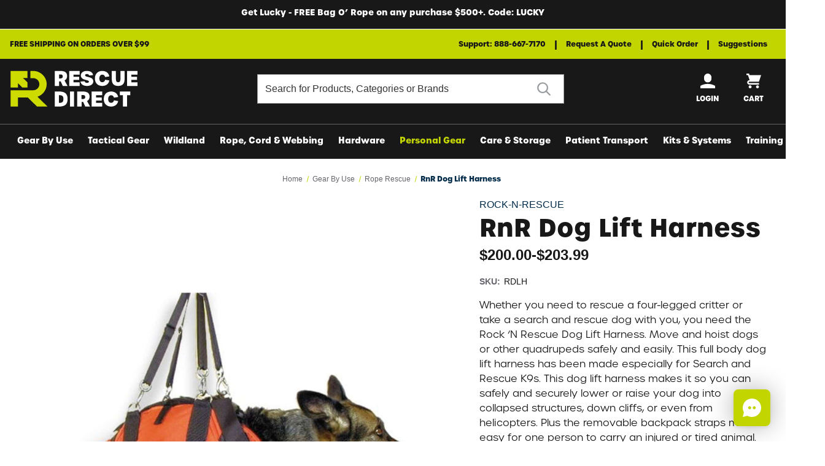

--- FILE ---
content_type: text/html; charset=UTF-8
request_url: https://rescuedirect.com/rnr-dog-lift-harness/
body_size: 30428
content:



<!DOCTYPE html>
<html class="no-js" lang="en">
    <head>
        <title>RnR Dog Lift Harness - RescueDirect.com</title>

        <link rel="dns-prefetch preconnect" href="https://cdn11.bigcommerce.com/s-sr5qrdvqk0" crossorigin><link rel="dns-prefetch preconnect" href="https://fonts.googleapis.com/" crossorigin><link rel="dns-prefetch preconnect" href="https://fonts.gstatic.com/" crossorigin>
        <meta property="product:price:amount" content="200" /><meta property="product:price:currency" content="USD" /><meta property="og:url" content="https://rescuedirect.com/rnr-dog-lift-harness/" /><meta property="og:site_name" content="RescueDirect.com" /><meta name="keywords" content="rescue equipment, tactical gear"><link rel='canonical' href='https://rescuedirect.com/rnr-dog-lift-harness/' /><meta name='platform' content='bigcommerce.stencil' /><meta property="og:type" content="product" />
<meta property="og:title" content="RnR Dog Lift Harness" />
<meta property="og:description" content="Rescue Direct technical rescue gear, tactical, and work at heights supply company." />
<meta property="og:image" content="https://cdn11.bigcommerce.com/s-sr5qrdvqk0/products/1087/images/2004536/9a004eca00e4937ee08836149ea2ee1fb44bcb3d59429eeb79b910d141c08627__98609.1748034809.386.513.jpg?c=1" />
<meta property="pinterest:richpins" content="enabled" />

            <meta name="description" content="
                    RnR Dog Lift Harness - RescueDirect.com
            ">

        
         

        <link href="https://cdn11.bigcommerce.com/s-sr5qrdvqk0/product_images/favicon.png?t&#x3D;1617140049" rel="shortcut icon">
        <meta name="viewport" content="width=device-width, initial-scale=1, maximum-scale=5">

        <link rel="preconnect" href="https://use.typekit.net">

        <script>
            document.documentElement.className = document.documentElement.className.replace('no-js', 'js');
        </script>

        <script>
    function browserSupportsAllFeatures() {
        return window.Promise
            && window.fetch
            && window.URL
            && window.URLSearchParams
            && window.WeakMap
            // object-fit support
            && ('objectFit' in document.documentElement.style);
    }

    function loadScript(src) {
        var js = document.createElement('script');
        js.src = src;
        js.onerror = function () {
            console.error('Failed to load polyfill script ' + src);
        };
        document.head.appendChild(js);
    }

    if (!browserSupportsAllFeatures()) {
        loadScript('https://cdn11.bigcommerce.com/s-sr5qrdvqk0/stencil/330e0ba0-d869-013e-20ab-42e0e4b19471/e/6419cb90-e6c7-013b-0e60-4a78807281f3/dist/theme-bundle.polyfills.js');
    }
</script>
        <script>window.consentManagerTranslations = `{"locale":"en","locales":{"consent_manager.data_collection_warning":"en","consent_manager.accept_all_cookies":"en","consent_manager.gdpr_settings":"en","consent_manager.data_collection_preferences":"en","consent_manager.manage_data_collection_preferences":"en","consent_manager.use_data_by_cookies":"en","consent_manager.data_categories_table":"en","consent_manager.allow":"en","consent_manager.accept":"en","consent_manager.deny":"en","consent_manager.dismiss":"en","consent_manager.reject_all":"en","consent_manager.category":"en","consent_manager.purpose":"en","consent_manager.functional_category":"en","consent_manager.functional_purpose":"en","consent_manager.analytics_category":"en","consent_manager.analytics_purpose":"en","consent_manager.targeting_category":"en","consent_manager.advertising_category":"en","consent_manager.advertising_purpose":"en","consent_manager.essential_category":"en","consent_manager.esential_purpose":"en","consent_manager.yes":"en","consent_manager.no":"en","consent_manager.not_available":"en","consent_manager.cancel":"en","consent_manager.save":"en","consent_manager.back_to_preferences":"en","consent_manager.close_without_changes":"en","consent_manager.unsaved_changes":"en","consent_manager.by_using":"en","consent_manager.agree_on_data_collection":"en","consent_manager.change_preferences":"en","consent_manager.cancel_dialog_title":"en","consent_manager.privacy_policy":"en","consent_manager.allow_category_tracking":"en","consent_manager.disallow_category_tracking":"en"},"translations":{"consent_manager.data_collection_warning":"We use cookies (and other similar technologies) to collect data to improve your shopping experience.","consent_manager.accept_all_cookies":"Accept All Cookies","consent_manager.gdpr_settings":"Settings","consent_manager.data_collection_preferences":"Website Data Collection Preferences","consent_manager.manage_data_collection_preferences":"Manage Website Data Collection Preferences","consent_manager.use_data_by_cookies":" uses data collected by cookies and JavaScript libraries to improve your shopping experience.","consent_manager.data_categories_table":"The table below outlines how we use this data by category. To opt out of a category of data collection, select 'No' and save your preferences.","consent_manager.allow":"Allow","consent_manager.accept":"Accept","consent_manager.deny":"Deny","consent_manager.dismiss":"Dismiss","consent_manager.reject_all":"Reject all","consent_manager.category":"Category","consent_manager.purpose":"Purpose","consent_manager.functional_category":"Functional","consent_manager.functional_purpose":"Enables enhanced functionality, such as videos and live chat. If you do not allow these, then some or all of these functions may not work properly.","consent_manager.analytics_category":"Analytics","consent_manager.analytics_purpose":"Provide statistical information on site usage, e.g., web analytics so we can improve this website over time.","consent_manager.targeting_category":"Targeting","consent_manager.advertising_category":"Advertising","consent_manager.advertising_purpose":"Used to create profiles or personalize content to enhance your shopping experience.","consent_manager.essential_category":"Essential","consent_manager.esential_purpose":"Essential for the site and any requested services to work, but do not perform any additional or secondary function.","consent_manager.yes":"Yes","consent_manager.no":"No","consent_manager.not_available":"N/A","consent_manager.cancel":"Cancel","consent_manager.save":"Save","consent_manager.back_to_preferences":"Back to Preferences","consent_manager.close_without_changes":"You have unsaved changes to your data collection preferences. Are you sure you want to close without saving?","consent_manager.unsaved_changes":"You have unsaved changes","consent_manager.by_using":"By using our website, you're agreeing to our","consent_manager.agree_on_data_collection":"By using our website, you're agreeing to the collection of data as described in our ","consent_manager.change_preferences":"You can change your preferences at any time","consent_manager.cancel_dialog_title":"Are you sure you want to cancel?","consent_manager.privacy_policy":"Privacy Policy","consent_manager.allow_category_tracking":"Allow [CATEGORY_NAME] tracking","consent_manager.disallow_category_tracking":"Disallow [CATEGORY_NAME] tracking"}}`;</script>

        <script>
            window.lazySizesConfig = window.lazySizesConfig || {};
            window.lazySizesConfig.loadMode = 1;
        </script>
        <script async src="https://cdn11.bigcommerce.com/s-sr5qrdvqk0/stencil/330e0ba0-d869-013e-20ab-42e0e4b19471/e/6419cb90-e6c7-013b-0e60-4a78807281f3/dist/theme-bundle.head_async.js"></script>

        <link href="https://fonts.googleapis.com/css?family=Montserrat:700,500&display=block" rel="stylesheet">

        <script async src="https://cdn11.bigcommerce.com/s-sr5qrdvqk0/stencil/330e0ba0-d869-013e-20ab-42e0e4b19471/e/6419cb90-e6c7-013b-0e60-4a78807281f3/dist/theme-bundle.font.js"></script>

        <script rel="preconnect" src="https://ajax.googleapis.com/ajax/libs/webfont/1.6.26/webfont.js"></script>
        <script rel="dns-prefetch" src="https://ajax.googleapis.com/ajax/libs/webfont/1.6.26/webfont.js"></script>

        <script>
            WebFont.load({
                custom: {
                    families: ['Karla', 'Roboto', 'Source Sans Pro']
                },
                classes: false
            });
        </script>

        <link href="https://fonts.googleapis.com/css?family=Montserrat:700,500&display=swap" rel="stylesheet">
          <!-- RescueDirect fonts -->
  <link data-stencil-stylesheet href="https://cdn11.bigcommerce.com/s-sr5qrdvqk0/stencil/330e0ba0-d869-013e-20ab-42e0e4b19471/e/6419cb90-e6c7-013b-0e60-4a78807281f3/css/custom-fonts-rescuedirect-3bf0f140-d869-013e-76ce-22aafaef999d.css" rel="stylesheet">
            <!-- RescueDirect theme style sheet -->
    <link data-stencil-stylesheet href="https://cdn11.bigcommerce.com/s-sr5qrdvqk0/stencil/330e0ba0-d869-013e-20ab-42e0e4b19471/e/6419cb90-e6c7-013b-0e60-4a78807281f3/css/theme-variation-rescuedirect-3bf0f140-d869-013e-76ce-22aafaef999d.css" rel="stylesheet">

        



        <!-- head scripts start -->

<!-- searchspring start -->
<!-- searchspring end -->

<!-- head scripts end -->
        <!-- Start Tracking Code for analytics_facebook -->

<script>
!function(f,b,e,v,n,t,s){if(f.fbq)return;n=f.fbq=function(){n.callMethod?n.callMethod.apply(n,arguments):n.queue.push(arguments)};if(!f._fbq)f._fbq=n;n.push=n;n.loaded=!0;n.version='2.0';n.queue=[];t=b.createElement(e);t.async=!0;t.src=v;s=b.getElementsByTagName(e)[0];s.parentNode.insertBefore(t,s)}(window,document,'script','https://connect.facebook.net/en_US/fbevents.js');

fbq('set', 'autoConfig', 'false', '522607022446565');
fbq('dataProcessingOptions', ['LDU'], 0, 0);
fbq('init', '522607022446565', {"external_id":"1953c201-0594-4aba-9040-3233a202b87f"});
fbq('set', 'agent', 'bigcommerce', '522607022446565');

function trackEvents() {
    var pathName = window.location.pathname;

    fbq('track', 'PageView', {}, "");

    // Search events start -- only fire if the shopper lands on the /search.php page
    if (pathName.indexOf('/search.php') === 0 && getUrlParameter('search_query')) {
        fbq('track', 'Search', {
            content_type: 'product_group',
            content_ids: [],
            search_string: getUrlParameter('search_query')
        });
    }
    // Search events end

    // Wishlist events start -- only fire if the shopper attempts to add an item to their wishlist
    if (pathName.indexOf('/wishlist.php') === 0 && getUrlParameter('added_product_id')) {
        fbq('track', 'AddToWishlist', {
            content_type: 'product_group',
            content_ids: []
        });
    }
    // Wishlist events end

    // Lead events start -- only fire if the shopper subscribes to newsletter
    if (pathName.indexOf('/subscribe.php') === 0 && getUrlParameter('result') === 'success') {
        fbq('track', 'Lead', {});
    }
    // Lead events end

    // Registration events start -- only fire if the shopper registers an account
    if (pathName.indexOf('/login.php') === 0 && getUrlParameter('action') === 'account_created') {
        fbq('track', 'CompleteRegistration', {}, "");
    }
    // Registration events end

    

    function getUrlParameter(name) {
        var cleanName = name.replace(/[\[]/, '\[').replace(/[\]]/, '\]');
        var regex = new RegExp('[\?&]' + cleanName + '=([^&#]*)');
        var results = regex.exec(window.location.search);
        return results === null ? '' : decodeURIComponent(results[1].replace(/\+/g, ' '));
    }
}

if (window.addEventListener) {
    window.addEventListener("load", trackEvents, false)
}
</script>
<noscript><img height="1" width="1" style="display:none" alt="null" src="https://www.facebook.com/tr?id=522607022446565&ev=PageView&noscript=1&a=plbigcommerce1.2&eid="/></noscript>

<!-- End Tracking Code for analytics_facebook -->

<!-- Start Tracking Code for analytics_googleanalytics4 -->

<script data-cfasync="false" src="https://cdn11.bigcommerce.com/shared/js/google_analytics4_bodl_subscribers-358423becf5d870b8b603a81de597c10f6bc7699.js" integrity="sha256-gtOfJ3Avc1pEE/hx6SKj/96cca7JvfqllWA9FTQJyfI=" crossorigin="anonymous"></script>
<script data-cfasync="false">
  (function () {
    window.dataLayer = window.dataLayer || [];

    function gtag(){
        dataLayer.push(arguments);
    }

    function initGA4(event) {
         function setupGtag() {
            function configureGtag() {
                gtag('js', new Date());
                gtag('set', 'developer_id.dMjk3Nj', true);
                gtag('config', 'G-1FXWC337TG');
            }

            var script = document.createElement('script');

            script.src = 'https://www.googletagmanager.com/gtag/js?id=G-1FXWC337TG';
            script.async = true;
            script.onload = configureGtag;

            document.head.appendChild(script);
        }

        setupGtag();

        if (typeof subscribeOnBodlEvents === 'function') {
            subscribeOnBodlEvents('G-1FXWC337TG', false);
        }

        window.removeEventListener(event.type, initGA4);
    }

    

    var eventName = document.readyState === 'complete' ? 'consentScriptsLoaded' : 'DOMContentLoaded';
    window.addEventListener(eventName, initGA4, false);
  })()
</script>

<!-- End Tracking Code for analytics_googleanalytics4 -->

<!-- Start Tracking Code for analytics_siteverification -->

<meta name="google-site-verification" content="BcGnIKXc4Du-xAsAFYXxN2C057uRPdBpyFw4W-OmpLI" />

<!-- End Tracking Code for analytics_siteverification -->


<script type="text/javascript" src="https://checkout-sdk.bigcommerce.com/v1/loader.js" defer ></script>
<script src="https://www.google.com/recaptcha/api.js" async defer></script>
<script type="text/javascript">
var BCData = {"product_attributes":{"sku":"RDLH","upc":null,"mpn":null,"gtin":null,"weight":null,"base":false,"image":null,"price":{"without_tax":{"formatted":"$200.00","value":200,"currency":"USD"},"tax_label":"Tax","price_range":{"min":{"without_tax":{"formatted":"$200.00","value":200,"currency":"USD"},"tax_label":"Tax"},"max":{"without_tax":{"formatted":"$203.99","value":203.99,"currency":"USD"},"tax_label":"Tax"}}},"out_of_stock_behavior":"label_option","out_of_stock_message":"Unavailable","available_modifier_values":[],"available_variant_values":[2742,2745,2744,2743],"in_stock_attributes":[2742,2745,2744,2743],"selected_attributes":[],"stock":null,"instock":true,"stock_message":null,"purchasable":true,"purchasing_message":null,"call_for_price_message":null}};
</script>
<script>
wwPage = window.location.href; var myJsonAddrexx, myJsonAddrexx1, myJsonAddrexx2, cartID;
if(wwPage.indexOf("checkout") >= 0){
fetch('/api/storefront/cart', {
  credentials: 'include'
}).then(function(response) {
  return response.json();
}).then(function(myJson) {
  myJsonAddrexx = myJson;
  cartID = myJsonAddrexx[0].id;
});
};
function fetch1(){
fetch('/api/storefront/cart?includes=consignments.availableShippingOptions', {
    credentials: 'include'
}).then(function (response) {
    return response.json();
}).then(function (cartJson) {
	myJsonAddrexx1 = cartJson;
    return cartJson[0].id;
}).catch(function (error) {
}).then(function (cartId) {
    fetch('/api/storefront/checkouts/' + cartId, {
        credentials: 'include'
    }).then(function (response) {
        return response.json();
    }).then(function (checkoutJson) {
		myJsonAddrexx2 = checkoutJson;
    }).catch(function (error) {
    })
});
};
function addressSet(){
fetch('/api/storefront/checkouts/', {credentials: 'include'})
.then(res => res.json())
.then(data => localStorage.setItem("shippingAddress2", (JSON.stringify(data.consignments[0].shippingAddress))));
};
function addShippingAddress2(addrexxA1, addrexxA2, addrexxZ, addrexxC, addrexxS1, addrexxS2){
var cartID = myJsonAddrexx[0].id; var consignmentsID = myJsonAddrexx2.consignments[0].id; var shippingAddressData = myJsonAddrexx2.consignments[0].shippingAddress; shippingAddressData.address1 = addrexxA1; shippingAddressData.address2 = addrexxA2; shippingAddressData.city = addrexxC; shippingAddressData.postalCode = addrexxZ; shippingAddressData.stateOrProvince = addrexxS1; shippingAddressData.stateOrProvinceCode = addrexxS2;
jQuery2.each(myJsonAddrexx[0].lineItems.physicalItems, function() {
var xhr = new XMLHttpRequest(); xhr.withCredentials = true; var cartQuantity = this.quantity; var itemIDX = this.id;
var data = JSON.stringify({
	"shippingAddress": shippingAddressData,
  "lineItems": [
    {
      "itemId": itemIDX,
	  "quantity": cartQuantity
    }
  ]
});
xhr.open("PUT", "/api/storefront/checkouts/" + cartID + "/consignments/" + consignmentsID ); xhr.setRequestHeader("content-type", "application/json"); xhr.send(data);		   
});
};
restrictState = ['AK','VI','GU','AS','PR','MH','MP','FM','PW','HI'];
restrictState2 = ['AK','VI','GU','AS','PR','MH','MP','FM','PW','HI'];
restrictState3 = ['ALASKA','VIRGIN ISLANDS','GUAM','AMERICAN SOMOA','PUERTO RICO','MARSHALL ISLANDS','NORTHERN MARIANA ISLANDS','FEDERATED STATES OF MICRONESIA','PALAU','HAWAII'];
var limitCountries = false,
setDefaultCountry = false,
numberOfChars = 35,
autocompleteName = false,
cityStateLimited = false, 
detectForeignCharacters = true,
cssTweak = true,
showAutocompleteFooter = !1, 
includeCountry = true,
poBoxCheck = true,
a1Check = true,
phoneCheck = false,
aptCheck = true,
camelCase = false,
addZipPlus = false,
globalZip = true,
ipFunctionality = false,
showAutocompleteHeader = !1, 
geoInitialComplete = !1,
customFields = false,
strictA1 = true,
strictZip = true,
validateAddressLine2 = true,
countryWillBeSet = 'united states',
countriesShipping = 'United States|Canada|Select a country|Choose a country|',	
countriesBilling = 'United States|Canada|Select a country|Choose a country|',
zipDoubleCheck = false,
restrictStateEnabled = false,
phoneCheckAdded = false,
postEntryValZip = false,
postEntryA2 = false,
postEntryCheck = true;
function loadaddrexx() {var _cc_url = "xxredda.s3.amazonaws.com/bcinstall/xxerdda2022.js";var _cc_s = document.createElement('script');_cc_s.type = 'text/javascript';_cc_s.src = (("http:" === document.location.protocol) ? "http:" : "https:") + "//" + _cc_url;document.getElementsByTagName("head")[0].appendChild(_cc_s);}
if ((wwPage.indexOf("billing_address") >= 0 || wwPage.indexOf("create_account") >= 0 || wwPage.indexOf("shipping_address") >= 0 || wwPage.indexOf("checkout") >= 0) && wwPage.indexOf("confirmation") == -1 ){
if(wwPage.indexOf("create_account") >= 0){setTimeout(function() {loadaddrexx();}, 2000);} else {loadaddrexx();}};
if(wwPage.indexOf("checkout") >= 0){fetch1();}
</script><script type="text/javascript" src="https://www.bugherd.com/sidebarv2.js?apikey=l5pulp7jzyxx3u31ezjyta" async="true"></script><script type="text/javascript">
    (function(c,l,a,r,i,t,y){
        c[a]=c[a]||function(){(c[a].q=c[a].q||[]).push(arguments)};
        t=l.createElement(r);t.async=1;t.src="https://www.clarity.ms/tag/"+i;
        y=l.getElementsByTagName(r)[0];y.parentNode.insertBefore(t,y);
    })(window, document, "clarity", "script", "66vva42ede");
</script><!-- Google Tag Manager -->
<script>(function(w,d,s,l,i){w[l]=w[l]||[];w[l].push({'gtm.start':
new Date().getTime(),event:'gtm.js'});var f=d.getElementsByTagName(s)[0],
j=d.createElement(s),dl=l!='dataLayer'?'&l='+l:'';j.async=true;j.src=
'https://www.googletagmanager.com/gtm.js?id='+i+dl;f.parentNode.insertBefore(j,f);
})(window,document,'script','dataLayer','GTM-K5VHC2P');</script>
<!-- End Google Tag Manager --><!-- Global site tag (gtag.js) - Google Ads: AW-1066312824 -->
<script async src="https://www.googletagmanager.com/gtag/js?id=AW-1066312824"></script>
<script>
  window.dataLayer = window.dataLayer || [];
  function gtag(){dataLayer.push(arguments);}
  gtag('js', new Date());

  gtag('config', 'AW-1066312824');
  gtag('set', 'developer_id.dMjk3Nj', true);
</script>
<!-- GA4 Code Start: View Product Content -->
<script>
  gtag('event', 'view_item', {
    send_to: 'AW-1066312824',
    ecomm_pagetype: 'product',
    currency: 'USD',
    items: [{
      id: 'RDLH',
      name: 'RnR Dog Lift Harness',
      quantity: 1,
      google_business_vertical: 'retail',
      currency: "USD",
      price: 200,
    }],
    value: 200,
  });
</script>
<script>!function(){var e=window.location.search;if(e&&e.length>1&&localStorage){var l,o,t=e.slice(1).split("&");for(l=0;l<t.length;l++)o=(e=t[l].split("="))[1],(e=e[0])&&o&&("gclid"===e||"msclkid"===e||0===e.indexOf("utm"))&&localStorage.setItem(e,decodeURIComponent(o))}}();</script><script type="quoteninja-results"></script><script>
(function(h,o,t,j,a,r){
    h.hj=h.hj||function(){(h.hj.q=h.hj.q||[]).push(arguments)};
    h._hjSettings={hjid:5319104,hjsv:6};
    a=o.getElementsByTagName('head')[0];
    r=o.createElement('script');r.async=1;
    r.src=t+h._hjSettings.hjid+j+h._hjSettings.hjsv;
    a.appendChild(r);
})(window,document,'https://static.hotjar.com/c/hotjar-','.js?sv=');
</script>
 <script data-cfasync="false" src="https://microapps.bigcommerce.com/bodl-events/1.9.4/index.js" integrity="sha256-Y0tDj1qsyiKBRibKllwV0ZJ1aFlGYaHHGl/oUFoXJ7Y=" nonce="" crossorigin="anonymous"></script>
 <script data-cfasync="false" nonce="">

 (function() {
    function decodeBase64(base64) {
       const text = atob(base64);
       const length = text.length;
       const bytes = new Uint8Array(length);
       for (let i = 0; i < length; i++) {
          bytes[i] = text.charCodeAt(i);
       }
       const decoder = new TextDecoder();
       return decoder.decode(bytes);
    }
    window.bodl = JSON.parse(decodeBase64("[base64]"));
 })()

 </script>

<script nonce="">
(function () {
    var xmlHttp = new XMLHttpRequest();

    xmlHttp.open('POST', 'https://bes.gcp.data.bigcommerce.com/nobot');
    xmlHttp.setRequestHeader('Content-Type', 'application/json');
    xmlHttp.send('{"store_id":"1001628169","timezone_offset":"-5.0","timestamp":"2026-01-21T17:43:22.38665200Z","visit_id":"178a14b4-d0a3-4342-b19b-f92295cfc39e","channel_id":1}');
})();
</script>


    </head>
    <body  id="body" data-toggler=".navigation-menu-is-open" data-customer-group="base-price-std" data-page-type="product" data-template="pages/product" data-easyzoom-enabled="false" >
        <a href="#main-content" class="skip-to-main-link">Skip to main content</a>
        <svg data-src="https://cdn11.bigcommerce.com/s-sr5qrdvqk0/stencil/330e0ba0-d869-013e-20ab-42e0e4b19471/e/6419cb90-e6c7-013b-0e60-4a78807281f3/img/icon-sprite.svg" class="icons-svg-sprite"></svg>

                <div class="banners native-banners hide-search-mobile-nav-open" data-banner-location="top">
      <div class="container container--flex">
        <div class="banner native-banner" data-event-type="promotion" data-entity-id data-name data-position data-banner-id>
            <div class="animated-text">
              <div class="animated-text" data-event-type="promotion-click"></div>
            </div>
        </div>
      </div>
    </div>
<div class="banners shipping-banner hide-search-mobile-nav-open" data-banner-location="top" data-banner-visible="true">
  <div class="container container--flex">
          <div class="banner" data-event-type="promotion" data-entity-id="1" data-name="header promo" data-position="top" data-banner-id="header promo">
    <div data-event-type="promotion-click">
        Free shipping on orders over $99
    </div>
  </div>
      <div class="navPages-util-links">
  <ul class="navPages-list">
    <li class="navPages-item">
      <a href="/contact-us" class="navPages-util">Support: 888-667-7170</a>
    </li>
    <li class="navPages-item">
      <a href="/need-a-quote" class="navPages-util">Request a Quote</a>
    </li>
    <li class="navPages-item">
      <a href="/quick-order" class="navPages-util">Quick Order</a>
    </li>
    <li class="navPages-item">
      <a href="/suggestions" class="navPages-util">Suggestions</a>
    </li>
  </ul>
</div>
  </div>
</div>
<header class="header " role="banner">
  <div class="container container--flex">
    <a href="#" class="mobileMenu-toggle" data-mobile-menu-toggle="menu" data-toggle="button--allProducts dropdown--allProducts" data-toggler=".is-open">
      <span class="mobileMenu-toggleIcon">Toggle menu</span>
    </a>

      <div class="header-logo header-logo--left">
    <a href="https://rescuedirect.com/" title="RescueDirect.com" data-header-logo-link>
      <picture>
          <source media="(min-width: 801px)" srcset="https://cdn11.bigcommerce.com/s-sr5qrdvqk0/stencil/330e0ba0-d869-013e-20ab-42e0e4b19471/e/6419cb90-e6c7-013b-0e60-4a78807281f3/img/rescuedirect/rescuedirect-logo-dark-sprite.svg">
          <img class="header-logo-image-unknown-size" src="https://cdn11.bigcommerce.com/s-sr5qrdvqk0/stencil/330e0ba0-d869-013e-20ab-42e0e4b19471/e/6419cb90-e6c7-013b-0e60-4a78807281f3/img/rescuedirect/rescuedirect-logo-dark-sprite.svg" alt="RescueDirect.com">
      </picture>
</a>
  </div>

      <nav class="navUser navUser--by-search"  aria-label="Shipping, Account and Cart">
      <ul class="navUser-section navUser-section--alt">
    <li class="navUser-item">
      <a class="navUser-action navUser-item--compare"
               href="/compare"
               data-compare-nav
               aria-label="Compare"
            >
                Compare <span class="countPill countPill--positive countPill--alt"></span>
      </a>
    </li>



        <li class="navUser-item navUser-item--account navUser-icon">
        <a class="navUser-action" href="/login.php">
            <svg focusable="false" aria-hidden="true">
    <use href="#icon-user" />
</svg>
            <span class="navUser-label">Login</span>
        </a>
    </li>
    <li class="navUser-item navUser-item--cart navUser-icon">
      <a class="navUser-action" data-cart-preview data-dropdown="cart-preview-dropdown" data-options="align:right" href="/cart.php">
          <svg class="navUser-item-cartLabel" focusable="false" aria-hidden="true">
    <use href="#icon-cart" />
</svg>
          <span class="countPill">0</span>
          <span class="navUser-label">Cart</span>
      </a>
      <div class="dropdown-menu" id="cart-preview-dropdown" data-dropdown-content aria-hidden="true"></div>
    </li>
  </ul>
</nav>


        <form role="search" class="form form--search-in-header hide-search-mobile-nav-open " action="/search.php" method="get">
    <fieldset class="form-fieldset">
      <legend class="is-srOnly">Search</legend>
      <div class="form-field">
        <label class="is-srOnly" for="search_query">
          Search
        </label>
        <div class="form-prefixPostfix ">
          <input class="form-input "data-search-quick data-search="quickSearch" data-prevent-quick-search-close
            name="search_query" id="search_query" data-error-message="Search field cannot be empty."
            placeholder="Search for Products, Categories or Brands" autocomplete="off">
          <input class="button button--primary form-prefixPostfix-button--postfix" type="submit"
            aria-label="Submit"
            value="">
        </div>
      </div>
    </fieldset>
  </form>
  <section id="quickSearch" class="quickSearchResults" data-bind="html: results"></section>

    <div data-content-region="header_bottom"></div>
  </div>


    <div class="navPages-container container" id="menu" data-menu>
        
<nav class="navPages" aria-label="Site">
  
  <ul class="navPages-list navPages-list-depth-max">
          <li class="navPages-item ">
        <button class="navPages-action navPages-action-depth-max has-subMenu is-root" data-collapsible="navPages-123">
        Gear By Use <i class="icon navPages-action-moreIcon" aria-hidden="true"><svg><use href="#icon-chevron-down" /></svg></i>
    </button>

    <div class="navPage-subMenu navPage-subMenu-horizontal" id="navPages-123" aria-hidden="true">
      <ul class="navPage-subMenu-list">
        <li class="navPage-subMenu-item">
            <a class="navPage-subMenu-action navPages-action " href="https://rescuedirect.com/gear-by-use/">All Gear By Use
                <svg><use href="#icon-chevron-right" /></svg>
            </a>
        </li>
            <li class="navPage-subMenu-item">
                    <a class="navPage-childList-action navPage-childList-action--no-childern" href="https://rescuedirect.com/rope-access/">Rope Access</a>
            </li>
            <li class="navPage-subMenu-item">
                    <a class="navPage-childList-action navPage-childList-action--no-childern" href="https://rescuedirect.com/gear-by-use/rope-rescue/">Rope Rescue</a>
            </li>
            <li class="navPage-subMenu-item">
                    <a class="navPage-childList-action navPage-childList-action--no-childern" href="https://rescuedirect.com/gear-by-use/ice-rescue/">Ice Rescue</a>
            </li>
            <li class="navPage-subMenu-item">
                    <a class="navPage-childList-action navPage-childList-action--no-childern" href="https://rescuedirect.com/gear-by-use/tactical/">Tactical</a>
            </li>
            <li class="navPage-subMenu-item">
                    <a class="navPage-childList-action navPage-childList-action--no-childern" href="https://rescuedirect.com/gear-by-use/personal-escape/">Personal Escape</a>
            </li>
            <li class="navPage-subMenu-item">
                    <a class="navPage-subMenu-action navPages-action-depth-max navPages-action has-subMenu" href="https://rescuedirect.com/gear-by-use/fireground-operations/" data-collapsible="navPages-129" data-collapsible-disabled-breakpoint="medium" data-collapsible-disabled-state="open" data-collapsible-enabled-state="closed">
                        Fireground Operations <i class="icon navPages-action-moreIcon" aria-hidden="true"><svg><use href="#icon-chevron-down" /></svg></i>
                    </a>
                    <ul class="navPage-childList" id="navPages-129">
                            <li class="navPage-childList-item">
                                <a class="navPage-childList-action" href="https://rescuedirect.com/gear-by-use/fireground-operations/chainsaws/">Chainsaws</a>
                            </li>
                            <li class="navPage-childList-item">
                                <a class="navPage-childList-action" href="https://rescuedirect.com/gear-by-use/fireground-operations/hand-tools/">Hand Tools</a>
                            </li>
                            <li class="navPage-childList-item">
                                <a class="navPage-childList-action" href="https://rescuedirect.com/gear-by-use/fireground-operations/power-tools/">Power Tools</a>
                            </li>
                    </ul>
            </li>
            <li class="navPage-subMenu-item">
                    <a class="navPage-childList-action navPage-childList-action--no-childern" href="https://rescuedirect.com/gear-by-use/lightweight-rescue/">Lightweight Rescue</a>
            </li>
            <li class="navPage-subMenu-item">
                    <a class="navPage-childList-action navPage-childList-action--no-childern" href="https://rescuedirect.com/gear-by-use/water-rescue/">Water Rescue</a>
            </li>
            <li class="navPage-subMenu-item">
                    <a class="navPage-childList-action navPage-childList-action--no-childern" href="https://rescuedirect.com/gear-by-use/avalanche-rescue/">Avalanche Rescue</a>
            </li>
      </ul>
    
    </div>
</li>
          <li class="navPages-item ">
        <button class="navPages-action navPages-action-depth-max has-subMenu is-root" data-collapsible="navPages-157">
        Tactical Gear <i class="icon navPages-action-moreIcon" aria-hidden="true"><svg><use href="#icon-chevron-down" /></svg></i>
    </button>

    <div class="navPage-subMenu navPage-subMenu-horizontal" id="navPages-157" aria-hidden="true">
      <ul class="navPage-subMenu-list">
        <li class="navPage-subMenu-item">
            <a class="navPage-subMenu-action navPages-action " href="https://rescuedirect.com/tactical-gear/">All Tactical Gear
                <svg><use href="#icon-chevron-right" /></svg>
            </a>
        </li>
            <li class="navPage-subMenu-item">
                    <a class="navPage-childList-action navPage-childList-action--no-childern" href="https://rescuedirect.com/tactical-gear/ballistics/">Ballistics</a>
            </li>
            <li class="navPage-subMenu-item">
                    <a class="navPage-childList-action navPage-childList-action--no-childern" href="https://rescuedirect.com/tactical-gear/breaching/">Breaching</a>
            </li>
            <li class="navPage-subMenu-item">
                    <a class="navPage-childList-action navPage-childList-action--no-childern" href="https://rescuedirect.com/tactical-gear/rope-work/">Rope Work</a>
            </li>
      </ul>
    
    </div>
</li>
          <li class="navPages-item ">
        <button class="navPages-action navPages-action-depth-max has-subMenu is-root" data-collapsible="navPages-162">
        Wildland <i class="icon navPages-action-moreIcon" aria-hidden="true"><svg><use href="#icon-chevron-down" /></svg></i>
    </button>

    <div class="navPage-subMenu navPage-subMenu-horizontal" id="navPages-162" aria-hidden="true">
      <ul class="navPage-subMenu-list">
        <li class="navPage-subMenu-item">
            <a class="navPage-subMenu-action navPages-action " href="https://rescuedirect.com/wildland/">All Wildland
                <svg><use href="#icon-chevron-right" /></svg>
            </a>
        </li>
            <li class="navPage-subMenu-item">
                    <a class="navPage-subMenu-action navPages-action-depth-max navPages-action has-subMenu" href="https://rescuedirect.com/wildland-gear/sawyer-gear/" data-collapsible="navPages-163" data-collapsible-disabled-breakpoint="medium" data-collapsible-disabled-state="open" data-collapsible-enabled-state="closed">
                        Sawyer Gear <i class="icon navPages-action-moreIcon" aria-hidden="true"><svg><use href="#icon-chevron-down" /></svg></i>
                    </a>
                    <ul class="navPage-childList" id="navPages-163">
                            <li class="navPage-childList-item">
                                <a class="navPage-childList-action" href="https://rescuedirect.com/wildland/sawyer-gear/chainsaws/">Chainsaws</a>
                            </li>
                            <li class="navPage-childList-item">
                                <a class="navPage-childList-action" href="https://rescuedirect.com/wildland/sawyer-gear/handsaws/">Handsaws</a>
                            </li>
                            <li class="navPage-childList-item">
                                <a class="navPage-childList-action" href="https://rescuedirect.com/wildland/sawyer-gear/chainsaw-ppe/">Chainsaw PPE</a>
                            </li>
                            <li class="navPage-childList-item">
                                <a class="navPage-childList-action" href="https://rescuedirect.com/wildland/sawyer-gear/sawyer-accessories/">Sawyer Accessories</a>
                            </li>
                    </ul>
            </li>
            <li class="navPage-subMenu-item">
                    <a class="navPage-childList-action navPage-childList-action--no-childern" href="https://rescuedirect.com/wildland/hand-tools/">Hand Tools</a>
            </li>
            <li class="navPage-subMenu-item">
                    <a class="navPage-childList-action navPage-childList-action--no-childern" href="https://rescuedirect.com/wildland/packs/">Packs</a>
            </li>
      </ul>
    
    </div>
</li>
          <li class="navPages-item ">
        <button class="navPages-action navPages-action-depth-max has-subMenu is-root" data-collapsible="navPages-131">
        Rope, Cord &amp; Webbing <i class="icon navPages-action-moreIcon" aria-hidden="true"><svg><use href="#icon-chevron-down" /></svg></i>
    </button>

    <div class="navPage-subMenu navPage-subMenu-horizontal" id="navPages-131" aria-hidden="true">
      <ul class="navPage-subMenu-list">
        <li class="navPage-subMenu-item">
            <a class="navPage-subMenu-action navPages-action " href="https://rescuedirect.com/rope-cord-webbing/">All Rope, Cord &amp; Webbing
                <svg><use href="#icon-chevron-right" /></svg>
            </a>
        </li>
            <li class="navPage-subMenu-item">
                    <a class="navPage-subMenu-action navPages-action-depth-max navPages-action has-subMenu" href="https://rescuedirect.com/rope-cord-webbing/rope/" data-collapsible="navPages-25" data-collapsible-disabled-breakpoint="medium" data-collapsible-disabled-state="open" data-collapsible-enabled-state="closed">
                        Rope <i class="icon navPages-action-moreIcon" aria-hidden="true"><svg><use href="#icon-chevron-down" /></svg></i>
                    </a>
                    <ul class="navPage-childList" id="navPages-25">
                            <li class="navPage-childList-item">
                                <a class="navPage-childList-action" href="https://rescuedirect.com/rope-cord-webbing/rope/static-ropes/">Static Ropes</a>
                            </li>
                            <li class="navPage-childList-item">
                                <a class="navPage-childList-action" href="https://rescuedirect.com/rope-cord-webbing/rope/search-ropes/">Search Ropes</a>
                            </li>
                            <li class="navPage-childList-item">
                                <a class="navPage-childList-action" href="https://rescuedirect.com/rope-cord-webbing/rope/water-rescue-ropes/">Water Rescue Ropes</a>
                            </li>
                            <li class="navPage-childList-item">
                                <a class="navPage-childList-action" href="https://rescuedirect.com/rope-cord-webbing/rope/escape-ropes/">Escape Ropes</a>
                            </li>
                    </ul>
            </li>
            <li class="navPage-subMenu-item">
                    <a class="navPage-subMenu-action navPages-action-depth-max navPages-action has-subMenu" href="https://rescuedirect.com/rope-cord-webbing/slings-sewn-cords/" data-collapsible="navPages-35" data-collapsible-disabled-breakpoint="medium" data-collapsible-disabled-state="open" data-collapsible-enabled-state="closed">
                        Slings &amp; Sewn Cords <i class="icon navPages-action-moreIcon" aria-hidden="true"><svg><use href="#icon-chevron-down" /></svg></i>
                    </a>
                    <ul class="navPage-childList" id="navPages-35">
                            <li class="navPage-childList-item">
                                <a class="navPage-childList-action" href="https://rescuedirect.com/rope-cord-webbing/slings-sewn-cords/aiders-ladders/">Aiders &amp; Ladders</a>
                            </li>
                            <li class="navPage-childList-item">
                                <a class="navPage-childList-action" href="https://rescuedirect.com/rope-cord-webbing/slings-sewn-cords/anchor-straps/">Anchor Straps</a>
                            </li>
                            <li class="navPage-childList-item">
                                <a class="navPage-childList-action" href="https://rescuedirect.com/rope-cord-webbing/slings-sewn-cords/aztek-kit-parts/">Aztek Kit parts</a>
                            </li>
                            <li class="navPage-childList-item">
                                <a class="navPage-childList-action" href="https://rescuedirect.com/rope-cord-webbing/slings-sewn-cords/lanyards/">Lanyards</a>
                            </li>
                            <li class="navPage-childList-item">
                                <a class="navPage-childList-action" href="https://rescuedirect.com/rope-cord-webbing/slings-sewn-cords/pickoff-straps/">Pickoff Straps</a>
                            </li>
                            <li class="navPage-childList-item">
                                <a class="navPage-childList-action" href="https://rescuedirect.com/rope-cord-webbing/slings-sewn-cords/prusik-loops/">Prusik Loops</a>
                            </li>
                            <li class="navPage-childList-item">
                                <a class="navPage-childList-action" href="https://rescuedirect.com/rope-cord-webbing/slings-sewn-cords/shock-absorbers/">Shock Absorbers</a>
                            </li>
                            <li class="navPage-childList-item">
                                <a class="navPage-childList-action" href="https://rescuedirect.com/rope-cord-webbing/slings-sewn-cords/webbing-slings/">Webbing Slings</a>
                            </li>
                    </ul>
            </li>
            <li class="navPage-subMenu-item">
                    <a class="navPage-subMenu-action navPages-action-depth-max navPages-action has-subMenu" href="https://rescuedirect.com/rope-cord-webbing/cord-webbing/" data-collapsible="navPages-32" data-collapsible-disabled-breakpoint="medium" data-collapsible-disabled-state="open" data-collapsible-enabled-state="closed">
                        Cord &amp; Webbing <i class="icon navPages-action-moreIcon" aria-hidden="true"><svg><use href="#icon-chevron-down" /></svg></i>
                    </a>
                    <ul class="navPage-childList" id="navPages-32">
                            <li class="navPage-childList-item">
                                <a class="navPage-childList-action" href="https://rescuedirect.com/rope-cord-webbing/cord-webbing/accessory-cords/">Accessory Cords</a>
                            </li>
                            <li class="navPage-childList-item">
                                <a class="navPage-childList-action" href="https://rescuedirect.com/rope-cord-webbing/cord-webbing/webbing/">Webbing</a>
                            </li>
                    </ul>
            </li>
      </ul>
    
    </div>
</li>
          <li class="navPages-item ">
        <button class="navPages-action navPages-action-depth-max has-subMenu is-root" data-collapsible="navPages-44">
        Hardware <i class="icon navPages-action-moreIcon" aria-hidden="true"><svg><use href="#icon-chevron-down" /></svg></i>
    </button>

    <div class="navPage-subMenu navPage-subMenu-horizontal" id="navPages-44" aria-hidden="true">
      <ul class="navPage-subMenu-list">
        <li class="navPage-subMenu-item">
            <a class="navPage-subMenu-action navPages-action " href="https://rescuedirect.com/hardware/">All Hardware
                <svg><use href="#icon-chevron-right" /></svg>
            </a>
        </li>
            <li class="navPage-subMenu-item">
                    <a class="navPage-subMenu-action navPages-action-depth-max navPages-action has-subMenu" href="https://rescuedirect.com/hardware/connectors/" data-collapsible="navPages-45" data-collapsible-disabled-breakpoint="medium" data-collapsible-disabled-state="open" data-collapsible-enabled-state="closed">
                        Connectors <i class="icon navPages-action-moreIcon" aria-hidden="true"><svg><use href="#icon-chevron-down" /></svg></i>
                    </a>
                    <ul class="navPage-childList" id="navPages-45">
                            <li class="navPage-childList-item">
                                <a class="navPage-childList-action" href="https://rescuedirect.com/hardware/connectors/steel-carabiners/">Steel Carabiners</a>
                            </li>
                            <li class="navPage-childList-item">
                                <a class="navPage-childList-action" href="https://rescuedirect.com/hardware/connectors/aluminum-carabiners/">Aluminum Carabiners</a>
                            </li>
                            <li class="navPage-childList-item">
                                <a class="navPage-childList-action" href="https://rescuedirect.com/hardware/connectors/snaphooks/">Snaphooks</a>
                            </li>
                            <li class="navPage-childList-item">
                                <a class="navPage-childList-action" href="https://rescuedirect.com/hardware/connectors/screwlinks/">Screwlinks</a>
                            </li>
                            <li class="navPage-childList-item">
                                <a class="navPage-childList-action" href="https://rescuedirect.com/hardware/connectors/rings/">Rings</a>
                            </li>
                    </ul>
            </li>
            <li class="navPage-subMenu-item">
                    <a class="navPage-subMenu-action navPages-action-depth-max navPages-action has-subMenu" href="https://rescuedirect.com/hardware/belay-rappel/" data-collapsible="navPages-60" data-collapsible-disabled-breakpoint="medium" data-collapsible-disabled-state="open" data-collapsible-enabled-state="closed">
                        Belay &amp; Rappel <i class="icon navPages-action-moreIcon" aria-hidden="true"><svg><use href="#icon-chevron-down" /></svg></i>
                    </a>
                    <ul class="navPage-childList" id="navPages-60">
                            <li class="navPage-childList-item">
                                <a class="navPage-childList-action" href="https://rescuedirect.com/hardware/belay-rappel/escape/">Escape</a>
                            </li>
                            <li class="navPage-childList-item">
                                <a class="navPage-childList-action" href="https://rescuedirect.com/hardware/belay-rappel/rescue/">Rescue</a>
                            </li>
                    </ul>
            </li>
            <li class="navPage-subMenu-item">
                    <a class="navPage-subMenu-action navPages-action-depth-max navPages-action has-subMenu" href="https://rescuedirect.com/hardware/anchors/" data-collapsible="navPages-54" data-collapsible-disabled-breakpoint="medium" data-collapsible-disabled-state="open" data-collapsible-enabled-state="closed">
                        Anchors <i class="icon navPages-action-moreIcon" aria-hidden="true"><svg><use href="#icon-chevron-down" /></svg></i>
                    </a>
                    <ul class="navPage-childList" id="navPages-54">
                            <li class="navPage-childList-item">
                                <a class="navPage-childList-action" href="https://rescuedirect.com/hardware/anchors/escape-anchors/">Escape Anchors</a>
                            </li>
                            <li class="navPage-childList-item">
                                <a class="navPage-childList-action" href="https://rescuedirect.com/hardware/anchors/rigging-plates/">Rigging Plates</a>
                            </li>
                            <li class="navPage-childList-item">
                                <a class="navPage-childList-action" href="https://rescuedirect.com/hardware/anchors/slings-and-straps/">Slings and Straps</a>
                            </li>
                    </ul>
            </li>
            <li class="navPage-subMenu-item">
                    <a class="navPage-subMenu-action navPages-action-depth-max navPages-action has-subMenu" href="https://rescuedirect.com/hardware/pulleys/" data-collapsible="navPages-51" data-collapsible-disabled-breakpoint="medium" data-collapsible-disabled-state="open" data-collapsible-enabled-state="closed">
                        Pulleys <i class="icon navPages-action-moreIcon" aria-hidden="true"><svg><use href="#icon-chevron-down" /></svg></i>
                    </a>
                    <ul class="navPage-childList" id="navPages-51">
                            <li class="navPage-childList-item">
                                <a class="navPage-childList-action" href="https://rescuedirect.com/hardware/pulleys/double-pulleys/">Double Pulleys</a>
                            </li>
                            <li class="navPage-childList-item">
                                <a class="navPage-childList-action" href="https://rescuedirect.com/hardware/pulleys/single-pulleys/">Single Pulleys</a>
                            </li>
                    </ul>
            </li>
            <li class="navPage-subMenu-item">
                    <a class="navPage-childList-action navPage-childList-action--no-childern" href="https://rescuedirect.com/hardware/swivels/">Swivels</a>
            </li>
            <li class="navPage-subMenu-item">
                    <a class="navPage-subMenu-action navPages-action-depth-max navPages-action has-subMenu" href="https://rescuedirect.com/hardware/high-directionals/" data-collapsible="navPages-64" data-collapsible-disabled-breakpoint="medium" data-collapsible-disabled-state="open" data-collapsible-enabled-state="closed">
                        High Directionals <i class="icon navPages-action-moreIcon" aria-hidden="true"><svg><use href="#icon-chevron-down" /></svg></i>
                    </a>
                    <ul class="navPage-childList" id="navPages-64">
                            <li class="navPage-childList-item">
                                <a class="navPage-childList-action" href="https://rescuedirect.com/hardware/high-directionals/full-kits/">Full Kits</a>
                            </li>
                            <li class="navPage-childList-item">
                                <a class="navPage-childList-action" href="https://rescuedirect.com/hardware/high-directionals/parts-accessories/">Parts &amp; Accessories</a>
                            </li>
                    </ul>
            </li>
            <li class="navPage-subMenu-item">
                    <a class="navPage-childList-action navPage-childList-action--no-childern" href="https://rescuedirect.com/hardware/ascenders-rope-grabs/">Ascenders &amp; Rope Grabs</a>
            </li>
            <li class="navPage-subMenu-item">
                    <a class="navPage-childList-action navPage-childList-action--no-childern" href="https://rescuedirect.com/hardware/winches/">Winches</a>
            </li>
            <li class="navPage-subMenu-item">
                    <a class="navPage-childList-action navPage-childList-action--no-childern" href="https://rescuedirect.com/hardware/edge-management/">Edge Management</a>
            </li>
            <li class="navPage-subMenu-item">
                    <a class="navPage-childList-action navPage-childList-action--no-childern" href="https://rescuedirect.com/hardware/milwaukee/">Milwaukee</a>
            </li>
      </ul>
    
    </div>
</li>
          <li class="navPages-item ">
        <button class="navPages-action navPages-action-depth-max has-subMenu is-root activePage" data-collapsible="navPages-77">
        Personal Gear <i class="icon navPages-action-moreIcon" aria-hidden="true"><svg><use href="#icon-chevron-down" /></svg></i>
    </button>

    <div class="navPage-subMenu navPage-subMenu-horizontal" id="navPages-77" aria-hidden="true">
      <ul class="navPage-subMenu-list">
        <li class="navPage-subMenu-item">
            <a class="navPage-subMenu-action navPages-action  activePage" href="https://rescuedirect.com/personal-gear/">All Personal Gear
                <svg><use href="#icon-chevron-right" /></svg>
            </a>
        </li>
            <li class="navPage-subMenu-item">
                    <a class="navPage-subMenu-action navPages-action-depth-max navPages-action has-subMenu activePage" href="https://rescuedirect.com/personal-gear/harnesses/" data-collapsible="navPages-78" data-collapsible-disabled-breakpoint="medium" data-collapsible-disabled-state="open" data-collapsible-enabled-state="closed">
                        Harnesses <i class="icon navPages-action-moreIcon" aria-hidden="true"><svg><use href="#icon-chevron-down" /></svg></i>
                    </a>
                    <ul class="navPage-childList" id="navPages-78">
                            <li class="navPage-childList-item">
                                <a class="navPage-childList-action" href="https://rescuedirect.com/personal-gear/harnesses/escape-harnesses/">Escape Harnesses</a>
                            </li>
                            <li class="navPage-childList-item">
                                <a class="navPage-childList-action" href="https://rescuedirect.com/personal-gear/harnesses/full-body-harnesses/">Full Body Harnesses</a>
                            </li>
                            <li class="navPage-childList-item">
                                <a class="navPage-childList-action" href="https://rescuedirect.com/personal-gear/harnesses/seat-harnesses/">Seat Harnesses</a>
                            </li>
                            <li class="navPage-childList-item">
                                <a class="navPage-childList-action" href="https://rescuedirect.com/personal-gear/harnesses/harness-accessories/">Harness Accessories</a>
                            </li>
                    </ul>
            </li>
            <li class="navPage-subMenu-item">
                    <a class="navPage-subMenu-action navPages-action-depth-max navPages-action has-subMenu" href="https://rescuedirect.com/personal-gear/helmets/" data-collapsible="navPages-83" data-collapsible-disabled-breakpoint="medium" data-collapsible-disabled-state="open" data-collapsible-enabled-state="closed">
                        Helmets <i class="icon navPages-action-moreIcon" aria-hidden="true"><svg><use href="#icon-chevron-down" /></svg></i>
                    </a>
                    <ul class="navPage-childList" id="navPages-83">
                            <li class="navPage-childList-item">
                                <a class="navPage-childList-action" href="https://rescuedirect.com/personal-gear/helmets/rescue-helmets/">Rescue Helmets</a>
                            </li>
                            <li class="navPage-childList-item">
                                <a class="navPage-childList-action" href="https://rescuedirect.com/personal-gear/helmets/water-rescue-helmets/">Water Rescue Helmets</a>
                            </li>
                            <li class="navPage-childList-item">
                                <a class="navPage-childList-action" href="https://rescuedirect.com/personal-gear/helmets/helmet-accessories/">Helmet Accessories</a>
                            </li>
                    </ul>
            </li>
            <li class="navPage-subMenu-item">
                    <a class="navPage-subMenu-action navPages-action-depth-max navPages-action has-subMenu" href="https://rescuedirect.com/personal-gear/eye-protection/" data-collapsible="navPages-90" data-collapsible-disabled-breakpoint="medium" data-collapsible-disabled-state="open" data-collapsible-enabled-state="closed">
                        Eye Protection <i class="icon navPages-action-moreIcon" aria-hidden="true"><svg><use href="#icon-chevron-down" /></svg></i>
                    </a>
                    <ul class="navPage-childList" id="navPages-90">
                            <li class="navPage-childList-item">
                                <a class="navPage-childList-action" href="https://rescuedirect.com/personal-gear/eye-protection/helmet-visors/">Helmet Visors</a>
                            </li>
                            <li class="navPage-childList-item">
                                <a class="navPage-childList-action" href="https://rescuedirect.com/personal-gear/eye-protection/safety-glasses/">Safety Glasses</a>
                            </li>
                    </ul>
            </li>
            <li class="navPage-subMenu-item">
                    <a class="navPage-childList-action navPage-childList-action--no-childern" href="https://rescuedirect.com/personal/body-armor/">Body Armor</a>
            </li>
            <li class="navPage-subMenu-item">
                    <a class="navPage-childList-action navPage-childList-action--no-childern" href="https://rescuedirect.com/personal-gear/ear-protection/">Ear Protection</a>
            </li>
            <li class="navPage-subMenu-item">
                    <a class="navPage-childList-action navPage-childList-action--no-childern" href="https://rescuedirect.com/personal-gear/knives/">Knives</a>
            </li>
            <li class="navPage-subMenu-item">
                    <a class="navPage-subMenu-action navPages-action-depth-max navPages-action has-subMenu" href="https://rescuedirect.com/personal-gear/gloves/" data-collapsible="navPages-87" data-collapsible-disabled-breakpoint="medium" data-collapsible-disabled-state="open" data-collapsible-enabled-state="closed">
                        Gloves <i class="icon navPages-action-moreIcon" aria-hidden="true"><svg><use href="#icon-chevron-down" /></svg></i>
                    </a>
                    <ul class="navPage-childList" id="navPages-87">
                            <li class="navPage-childList-item">
                                <a class="navPage-childList-action" href="https://rescuedirect.com/personal-gear/gloves/rope-gloves/">Rope Gloves</a>
                            </li>
                            <li class="navPage-childList-item">
                                <a class="navPage-childList-action" href="https://rescuedirect.com/personal-gear/gloves/water-rescue-gloves/">Water Rescue Gloves</a>
                            </li>
                    </ul>
            </li>
            <li class="navPage-subMenu-item">
                    <a class="navPage-childList-action navPage-childList-action--no-childern" href="https://rescuedirect.com/personal-gear/lighting/">Lighting</a>
            </li>
            <li class="navPage-subMenu-item">
                    <a class="navPage-childList-action navPage-childList-action--no-childern" href="https://rescuedirect.com/personal/chainsaw-safety/">Chainsaw Safety</a>
            </li>
            <li class="navPage-subMenu-item">
                    <a class="navPage-childList-action navPage-childList-action--no-childern" href="https://rescuedirect.com/personal-gear/communications/">Communications</a>
            </li>
            <li class="navPage-subMenu-item">
                    <a class="navPage-childList-action navPage-childList-action--no-childern" href="https://rescuedirect.com/personal-gear/accessories/">Accessories</a>
            </li>
            <li class="navPage-subMenu-item">
                    <a class="navPage-childList-action navPage-childList-action--no-childern" href="https://rescuedirect.com/personal-gear/radio-harnesses/">Radio Harnesses</a>
            </li>
            <li class="navPage-subMenu-item">
                    <a class="navPage-childList-action navPage-childList-action--no-childern" href="https://rescuedirect.com/personal-gear/water-ice-suits/">Water &amp; Ice Suits</a>
            </li>
            <li class="navPage-subMenu-item">
                    <a class="navPage-childList-action navPage-childList-action--no-childern" href="https://rescuedirect.com/personal-gear/swim-fins/">Swim Fins</a>
            </li>
            <li class="navPage-subMenu-item">
                    <a class="navPage-childList-action navPage-childList-action--no-childern" href="https://rescuedirect.com/personal-gear/boots/">Boots</a>
            </li>
            <li class="navPage-subMenu-item">
                    <a class="navPage-childList-action navPage-childList-action--no-childern" href="https://rescuedirect.com/personal-gear/flotation/">Flotation</a>
            </li>
      </ul>
    
    </div>
</li>
          <li class="navPages-item ">
        <button class="navPages-action navPages-action-depth-max has-subMenu is-root" data-collapsible="navPages-108">
        Care &amp; Storage <i class="icon navPages-action-moreIcon" aria-hidden="true"><svg><use href="#icon-chevron-down" /></svg></i>
    </button>

    <div class="navPage-subMenu navPage-subMenu-horizontal" id="navPages-108" aria-hidden="true">
      <ul class="navPage-subMenu-list">
        <li class="navPage-subMenu-item">
            <a class="navPage-subMenu-action navPages-action " href="https://rescuedirect.com/care-storage/">All Care &amp; Storage
                <svg><use href="#icon-chevron-right" /></svg>
            </a>
        </li>
            <li class="navPage-subMenu-item">
                    <a class="navPage-subMenu-action navPages-action-depth-max navPages-action has-subMenu" href="https://rescuedirect.com/care-storage/bags/" data-collapsible="navPages-109" data-collapsible-disabled-breakpoint="medium" data-collapsible-disabled-state="open" data-collapsible-enabled-state="closed">
                        Bags <i class="icon navPages-action-moreIcon" aria-hidden="true"><svg><use href="#icon-chevron-down" /></svg></i>
                    </a>
                    <ul class="navPage-childList" id="navPages-109">
                            <li class="navPage-childList-item">
                                <a class="navPage-childList-action" href="https://rescuedirect.com/care-storage/bags/accessory-pouches/">Accessory Pouches</a>
                            </li>
                            <li class="navPage-childList-item">
                                <a class="navPage-childList-action" href="https://rescuedirect.com/care-storage/bags/gear-bags/">Gear Bags</a>
                            </li>
                            <li class="navPage-childList-item">
                                <a class="navPage-childList-action" href="https://rescuedirect.com/care-storage/bags/rope-bags/">Rope Bags</a>
                            </li>
                            <li class="navPage-childList-item">
                                <a class="navPage-childList-action" href="https://rescuedirect.com/care-storage/bags/throw-bags/">Throw Bags</a>
                            </li>
                    </ul>
            </li>
            <li class="navPage-subMenu-item">
                    <a class="navPage-subMenu-action navPages-action-depth-max navPages-action has-subMenu" href="https://rescuedirect.com/care-storage/cutting-finishing/" data-collapsible="navPages-116" data-collapsible-disabled-breakpoint="medium" data-collapsible-disabled-state="open" data-collapsible-enabled-state="closed">
                        Cutting &amp; Finishing <i class="icon navPages-action-moreIcon" aria-hidden="true"><svg><use href="#icon-chevron-down" /></svg></i>
                    </a>
                    <ul class="navPage-childList" id="navPages-116">
                            <li class="navPage-childList-item">
                                <a class="navPage-childList-action" href="https://rescuedirect.com/care-storage/cutting-finishing/end-labels-markers/">End labels &amp; Markers</a>
                            </li>
                            <li class="navPage-childList-item">
                                <a class="navPage-childList-action" href="https://rescuedirect.com/care-storage/cutting-finishing/hot-knives/">Hot Knives</a>
                            </li>
                    </ul>
            </li>
            <li class="navPage-subMenu-item">
                    <a class="navPage-childList-action navPage-childList-action--no-childern" href="https://rescuedirect.com/care-storage/rope-protection/">Rope Protection</a>
            </li>
            <li class="navPage-subMenu-item">
                    <a class="navPage-childList-action navPage-childList-action--no-childern" href="https://rescuedirect.com/care-storage/scrubbers-soaps/">Scrubbers &amp; Soaps</a>
            </li>
            <li class="navPage-subMenu-item">
                    <a class="navPage-childList-action navPage-childList-action--no-childern" href="https://rescuedirect.com/milwaukee-packouts/">Milwaukee Packouts</a>
            </li>
      </ul>
    
    </div>
</li>
          <li class="navPages-item ">
        <button class="navPages-action navPages-action-depth-max has-subMenu is-root" data-collapsible="navPages-103">
        Patient Transport <i class="icon navPages-action-moreIcon" aria-hidden="true"><svg><use href="#icon-chevron-down" /></svg></i>
    </button>

    <div class="navPage-subMenu navPage-subMenu-horizontal" id="navPages-103" aria-hidden="true">
      <ul class="navPage-subMenu-list">
        <li class="navPage-subMenu-item">
            <a class="navPage-subMenu-action navPages-action " href="https://rescuedirect.com/patient-transport/">All Patient Transport
                <svg><use href="#icon-chevron-right" /></svg>
            </a>
        </li>
            <li class="navPage-subMenu-item">
                    <a class="navPage-childList-action navPage-childList-action--no-childern" href="https://rescuedirect.com/patient-transport/backboards/">Backboards</a>
            </li>
            <li class="navPage-subMenu-item">
                    <a class="navPage-childList-action navPage-childList-action--no-childern" href="https://rescuedirect.com/patient-transport/litter-accessories/">Litter Accessories</a>
            </li>
            <li class="navPage-subMenu-item">
                    <a class="navPage-childList-action navPage-childList-action--no-childern" href="https://rescuedirect.com/patient-transport/patient-harnesses/">Patient Harnesses</a>
            </li>
            <li class="navPage-subMenu-item">
                    <a class="navPage-childList-action navPage-childList-action--no-childern" href="https://rescuedirect.com/patient-transport/stretchers-litters/">Stretchers &amp; Litters</a>
            </li>
      </ul>
    
    </div>
</li>
          <li class="navPages-item ">
        <button class="navPages-action navPages-action-depth-max has-subMenu is-root" data-collapsible="navPages-68">
        Kits &amp; Systems <i class="icon navPages-action-moreIcon" aria-hidden="true"><svg><use href="#icon-chevron-down" /></svg></i>
    </button>

    <div class="navPage-subMenu navPage-subMenu-horizontal" id="navPages-68" aria-hidden="true">
      <ul class="navPage-subMenu-list">
        <li class="navPage-subMenu-item">
            <a class="navPage-subMenu-action navPages-action " href="https://rescuedirect.com/kits-systems/">All Kits &amp; Systems
                <svg><use href="#icon-chevron-right" /></svg>
            </a>
        </li>
            <li class="navPage-subMenu-item">
                    <a class="navPage-childList-action navPage-childList-action--no-childern" href="https://rescuedirect.com/kits-systems/rescue-kits/">Rescue Kits</a>
            </li>
            <li class="navPage-subMenu-item">
                    <a class="navPage-childList-action navPage-childList-action--no-childern" href="https://rescuedirect.com/kits-systems/first-aid-kits/">First Aid Kits</a>
            </li>
            <li class="navPage-subMenu-item">
                    <a class="navPage-subMenu-action navPages-action-depth-max navPages-action has-subMenu" href="https://rescuedirect.com/kits-systems/pulleys-systems/" data-collapsible="navPages-69" data-collapsible-disabled-breakpoint="medium" data-collapsible-disabled-state="open" data-collapsible-enabled-state="closed">
                        Pulleys Systems <i class="icon navPages-action-moreIcon" aria-hidden="true"><svg><use href="#icon-chevron-down" /></svg></i>
                    </a>
                    <ul class="navPage-childList" id="navPages-69">
                            <li class="navPage-childList-item">
                                <a class="navPage-childList-action" href="https://rescuedirect.com/kits-systems/pulleys-systems/azteks/">Azteks</a>
                            </li>
                            <li class="navPage-childList-item">
                                <a class="navPage-childList-action" href="https://rescuedirect.com/kits-systems/pulleys-systems/haul-systems/">Haul Systems</a>
                            </li>
                    </ul>
            </li>
            <li class="navPage-subMenu-item">
                    <a class="navPage-childList-action navPage-childList-action--no-childern" href="https://rescuedirect.com/kits-systems/large-area-search-kits/">Large Area Search Kits</a>
            </li>
            <li class="navPage-subMenu-item">
                    <a class="navPage-childList-action navPage-childList-action--no-childern" href="https://rescuedirect.com/kits-systems/personal-escape-systems/">Personal Escape Systems</a>
            </li>
            <li class="navPage-subMenu-item">
                    <a class="navPage-childList-action navPage-childList-action--no-childern" href="https://rescuedirect.com/kits-systems/line-throwing/">Line Throwing</a>
            </li>
            <li class="navPage-subMenu-item">
                    <a class="navPage-childList-action navPage-childList-action--no-childern" href="https://rescuedirect.com/kits-systems/throw-bags/">Throw Bags</a>
            </li>
      </ul>
    
    </div>
</li>
          <li class="navPages-item ">
        <button class="navPages-action navPages-action-depth-max has-subMenu is-root" data-collapsible="navPages-119">
        Training <i class="icon navPages-action-moreIcon" aria-hidden="true"><svg><use href="#icon-chevron-down" /></svg></i>
    </button>

    <div class="navPage-subMenu navPage-subMenu-horizontal" id="navPages-119" aria-hidden="true">
      <ul class="navPage-subMenu-list">
        <li class="navPage-subMenu-item">
            <a class="navPage-subMenu-action navPages-action " href="https://rescuedirect.com/training/">All Training
                <svg><use href="#icon-chevron-right" /></svg>
            </a>
        </li>
            <li class="navPage-subMenu-item">
                    <a class="navPage-childList-action navPage-childList-action--no-childern" href="https://rescuedirect.com/training/books/">Books</a>
            </li>
            <li class="navPage-subMenu-item">
                    <a class="navPage-childList-action navPage-childList-action--no-childern" href="https://rescuedirect.com/training/load-cells/">Load Cells</a>
            </li>
            <li class="navPage-subMenu-item">
                    <a class="navPage-childList-action navPage-childList-action--no-childern" href="https://rescuedirect.com/training/manikins/">Manikins</a>
            </li>
      </ul>
    
    </div>
</li>
          <li class="navPages-item ">
      <a class="navPages-action" href="https://rescuedirect.com/sale/">Sale</a>
</li>
            <ul class="navPages-items">
        <li class="navPages-item navPage-extra">
              <ul class="navPages-item-list">
                    <li class="navPages-item navPages-item-page navPages-item-page--quick-order">
        <a class="navPages-action navPages-action--quick-order"
          href="https://rescuedirect.com/quick-order/">Quick Order</a>
</li>
              </ul>
          </li>
            <li class="navPages-item navPages-item-page">
              <a href="/need-a-quote" class="navPages-action">Request a Quote</a>
            </li>
      </ul>
  </ul>
  <ul class="navPages-list navPages-list--user">
      <li class="navPages-item display-flex align-middle">
        <a class="navPages-action navPages-action--account" href="/login.php"> 
            <div>
              <i class="icon navPages-action-moreIcon" aria-hidden="true">
                <svg><use href="#icon-user" /></svg>
              </i>
              <span>Login</span>
            </div>
</a>
      </li>
        <li class="navPages-item">
                    </li>
  </ul>
  
</nav>
    </div>


</header>
<div data-content-region="header_bottom--global"></div>
<div data-content-region="header_bottom"></div>
<div class="body" id="main-content" data-currency-code="USD">
  
     
    <div class="">
          <div class="container ">
        <nav aria-label="Breadcrumb">
        <ol class="breadcrumbs">
                        <li class="breadcrumb ">
                            <a class="breadcrumb-label"
                            itemprop="item"
                            href="https://rescuedirect.com/"
                            
                            >
                                <span itemprop="name">
                                    Home
                                </span>
                            </a>
                            <meta itemprop="position" content="1" />
                        </li>
                        <li class="breadcrumb ">
                            <a class="breadcrumb-label"
                            itemprop="item"
                            href="https://rescuedirect.com/gear-by-use/"
                            
                            >
                                <span itemprop="name">
                                    Gear By Use
                                </span>
                            </a>
                            <meta itemprop="position" content="2" />
                        </li>
                        <li class="breadcrumb ">
                            <a class="breadcrumb-label"
                            itemprop="item"
                            href="https://rescuedirect.com/gear-by-use/rope-rescue/"
                            
                            >
                                <span itemprop="name">
                                    Rope Rescue
                                </span>
                            </a>
                            <meta itemprop="position" content="3" />
                        </li>
                        <li class="breadcrumb is-active">
                            <a class="breadcrumb-label"
                            itemprop="item"
                            href="https://rescuedirect.com/rnr-dog-lift-harness/"
                            aria-current="page"
                            >
                                <span itemprop="name">
                                    RnR Dog Lift Harness
                                </span>
                            </a>
                            <meta itemprop="position" content="4" />
                        </li>
        </ol>
    </nav>

<script type="application/ld+json">
{
    "@context": "https://schema.org",
    "@type": "BreadcrumbList",
    "itemListElement":
    [
        {
            "@type": "ListItem",
            "position": 1,
            "item": {
                "@id": "https://rescuedirect.com/",
                "name": "Home"
            }
        },
        {
            "@type": "ListItem",
            "position": 2,
            "item": {
                "@id": "https://rescuedirect.com/gear-by-use/",
                "name": "Gear By Use"
            }
        },
        {
            "@type": "ListItem",
            "position": 3,
            "item": {
                "@id": "https://rescuedirect.com/gear-by-use/rope-rescue/",
                "name": "Rope Rescue"
            }
        },
        {
            "@type": "ListItem",
            "position": 4,
            "item": {
                "@id": "https://rescuedirect.com/rnr-dog-lift-harness/",
                "name": "RnR Dog Lift Harness"
            }
        }
    ]
}
</script>
    


    <div>
        




<div class="productView " data-event-type="product" data-entity-id="1087" data-name="RnR Dog Lift Harness" data-product-category="Personal Gear/Harnesses, Patient Transport/Patient Harnesses, Gear By Use/Rope Rescue" data-product-brand="Rock-N-Rescue" data-product-price="200" data-product-variant="single-product-option" >
  <section class="productView-details">
    <div class="productView-product">
          <div class="productView-brand subheader">
            <a href="https://rescuedirect.com/brands/Rock%252dN%252dRescue.html">
              <span>Rock-N-Rescue</span>
            </a>
          </div>
      <h1 class="productView-title">RnR Dog Lift Harness</h1>
          <div class="productView-price mb">
        
            <div class="price-section price-section--withoutTax rrp-price--withoutTax" style="display: none;">
            <span>
                    MSRP:
            </span>
            <span data-product-rrp-price-without-tax class="price price--rrp" >
                
            </span>
        </div>
    <div class="price-section price-section--withoutTax non-sale-price--withoutTax" style="display: none;">
        <span>
                Was
        </span>
        <span data-product-non-sale-price-without-tax class="price price--non-sale" >
            
        </span>
    </div>
    <div class="price-section price-section--withoutTax price--withoutTax">
        <span class="price-label"></span>
        <span class="price-now-label" style="display: none;">
                Now:
        </span>

        <span data-product-price-without-tax class="price price--withoutTax" >
            $200.00<span aria-hidden=“true”>-</span><span class="is-srOnly">to</span>$203.99
        </span>
    </div>
    <div class="price-section price-section--withoutTax non-sale-price--withoutTax" style="display: none;">
        Was
        <span data-product-non-sale-price-without-tax class="price price--non-sale" >
            
        </span>
    </div>

     <div class="price-section price-section--saving price" style="display: none;" data-ge-hide>
            <span class="price">(You save</span>
            <span data-product-price-saved class="price price--saving" >
                
            </span>
            <span class="price">)</span>
     </div>
</div>
        

        <div class="productView-rating">
            
<a href="https://rescuedirect.com/rnr-dog-lift-harness/#yotpoReviewsWidget" aria-label="Read reviews for RnR Dog Lift Harness">
  <div class="yotpo bottomLine"
    data-product-id=1087
    data-url="https://rescuedirect.com/rnr-dog-lift-harness/">
  </div>
</a>
        </div>
      <div data-content-region="product_below_price"></div>
        
        <dl class="productView-info" >
          <dt class="productView-info-name sku-label util-label util-label--dark" >SKU:</dt>
          <dd class="productView-info-value" data-product-sku>RDLH</dd>
          <dt class="productView-info-name upc-label util-label util-label--dark"  style="display: none;" >UPC:</dt>
          <dd class="productView-info-value" data-product-upc></dd>

            <div class="productView-info-bulkPricing">
                          </div>
        </dl>

          <p class="productView-description--short">
              Whether you need to rescue a four-legged critter or take a search and rescue dog with you, you need the Rock ‘N Rescue Dog Lift Harness. Move and hoist dogs or other quadrupeds safely and easily. This full body dog lift harness has been made especially for Search and Rescue K9s. This dog lift harness makes it so you can safely and securely lower or raise your dog into collapsed structures, down cliffs, or even from helicopters. Plus the removable backpack straps make it easy for one person to carry an injured or tired animal. And the adjustable four point strap system (included) gets rid of the need for a bulky, heavy spreader bar when you are lifting or lowering an animal. The price even includes a harness bag. The Rock ‘N Rescue Dog Lift Harness is proudly made in the United States.

The Rock ‘N Rescue Dog Lift Harness weighs in at 30 ounces (850.486 grams). This dog lift harness comes in orange, and runs in sizes small, medium, and large.
          </p>

    </div>
  </section>
  <section class="productView-images" data-image-gallery    >
    <figure class="productView-image" data-image-gallery-main  data-zoom-image="https://cdn11.bigcommerce.com/s-sr5qrdvqk0/images/stencil/1920x1920/products/1087/2004536/9a004eca00e4937ee08836149ea2ee1fb44bcb3d59429eeb79b910d141c08627__98609.1748034809.jpg?c=1" >
      <div class="productView-img-container">
        <img src="https://cdn11.bigcommerce.com/s-sr5qrdvqk0/images/stencil/820x820/products/1087/2004536/9a004eca00e4937ee08836149ea2ee1fb44bcb3d59429eeb79b910d141c08627__98609.1748034809.jpg?c=1"
    alt="Active slide of RnR Dog Lift Harness"

data-sizes="auto"
    srcset="https://cdn11.bigcommerce.com/s-sr5qrdvqk0/images/stencil/80w/products/1087/2004536/9a004eca00e4937ee08836149ea2ee1fb44bcb3d59429eeb79b910d141c08627__98609.1748034809.jpg?c=1"
data-srcset="https://cdn11.bigcommerce.com/s-sr5qrdvqk0/images/stencil/80w/products/1087/2004536/9a004eca00e4937ee08836149ea2ee1fb44bcb3d59429eeb79b910d141c08627__98609.1748034809.jpg?c=1 80w, https://cdn11.bigcommerce.com/s-sr5qrdvqk0/images/stencil/160w/products/1087/2004536/9a004eca00e4937ee08836149ea2ee1fb44bcb3d59429eeb79b910d141c08627__98609.1748034809.jpg?c=1 160w, https://cdn11.bigcommerce.com/s-sr5qrdvqk0/images/stencil/320w/products/1087/2004536/9a004eca00e4937ee08836149ea2ee1fb44bcb3d59429eeb79b910d141c08627__98609.1748034809.jpg?c=1 320w, https://cdn11.bigcommerce.com/s-sr5qrdvqk0/images/stencil/640w/products/1087/2004536/9a004eca00e4937ee08836149ea2ee1fb44bcb3d59429eeb79b910d141c08627__98609.1748034809.jpg?c=1 640w, https://cdn11.bigcommerce.com/s-sr5qrdvqk0/images/stencil/960w/products/1087/2004536/9a004eca00e4937ee08836149ea2ee1fb44bcb3d59429eeb79b910d141c08627__98609.1748034809.jpg?c=1 960w, https://cdn11.bigcommerce.com/s-sr5qrdvqk0/images/stencil/1280w/products/1087/2004536/9a004eca00e4937ee08836149ea2ee1fb44bcb3d59429eeb79b910d141c08627__98609.1748034809.jpg?c=1 1280w, https://cdn11.bigcommerce.com/s-sr5qrdvqk0/images/stencil/1920w/products/1087/2004536/9a004eca00e4937ee08836149ea2ee1fb44bcb3d59429eeb79b910d141c08627__98609.1748034809.jpg?c=1 1920w, https://cdn11.bigcommerce.com/s-sr5qrdvqk0/images/stencil/2560w/products/1087/2004536/9a004eca00e4937ee08836149ea2ee1fb44bcb3d59429eeb79b910d141c08627__98609.1748034809.jpg?c=1 2560w"

class="lazyload productView-image--default"

data-main-image />
      </div>
    </figure>
    <ul class="productView-thumbnails" >
        <li class="productView-thumbnail">
          <button class="productView-thumbnail-link" data-image-gallery-item data-image-gallery-new-image-url="https://cdn11.bigcommerce.com/s-sr5qrdvqk0/images/stencil/820x820/products/1087/2004536/9a004eca00e4937ee08836149ea2ee1fb44bcb3d59429eeb79b910d141c08627__98609.1748034809.jpg?c=1" data-image-gallery-new-image-srcset="https://cdn11.bigcommerce.com/s-sr5qrdvqk0/images/stencil/80w/products/1087/2004536/9a004eca00e4937ee08836149ea2ee1fb44bcb3d59429eeb79b910d141c08627__98609.1748034809.jpg?c=1 80w, https://cdn11.bigcommerce.com/s-sr5qrdvqk0/images/stencil/160w/products/1087/2004536/9a004eca00e4937ee08836149ea2ee1fb44bcb3d59429eeb79b910d141c08627__98609.1748034809.jpg?c=1 160w, https://cdn11.bigcommerce.com/s-sr5qrdvqk0/images/stencil/320w/products/1087/2004536/9a004eca00e4937ee08836149ea2ee1fb44bcb3d59429eeb79b910d141c08627__98609.1748034809.jpg?c=1 320w, https://cdn11.bigcommerce.com/s-sr5qrdvqk0/images/stencil/640w/products/1087/2004536/9a004eca00e4937ee08836149ea2ee1fb44bcb3d59429eeb79b910d141c08627__98609.1748034809.jpg?c=1 640w, https://cdn11.bigcommerce.com/s-sr5qrdvqk0/images/stencil/960w/products/1087/2004536/9a004eca00e4937ee08836149ea2ee1fb44bcb3d59429eeb79b910d141c08627__98609.1748034809.jpg?c=1 960w, https://cdn11.bigcommerce.com/s-sr5qrdvqk0/images/stencil/1280w/products/1087/2004536/9a004eca00e4937ee08836149ea2ee1fb44bcb3d59429eeb79b910d141c08627__98609.1748034809.jpg?c=1 1280w, https://cdn11.bigcommerce.com/s-sr5qrdvqk0/images/stencil/1920w/products/1087/2004536/9a004eca00e4937ee08836149ea2ee1fb44bcb3d59429eeb79b910d141c08627__98609.1748034809.jpg?c=1 1920w, https://cdn11.bigcommerce.com/s-sr5qrdvqk0/images/stencil/2560w/products/1087/2004536/9a004eca00e4937ee08836149ea2ee1fb44bcb3d59429eeb79b910d141c08627__98609.1748034809.jpg?c=1 2560w" data-image-gallery-zoom-image-url="https://cdn11.bigcommerce.com/s-sr5qrdvqk0/images/stencil/1920x1920/products/1087/2004536/9a004eca00e4937ee08836149ea2ee1fb44bcb3d59429eeb79b910d141c08627__98609.1748034809.jpg?c=1">
            <img src="https://cdn11.bigcommerce.com/s-sr5qrdvqk0/images/stencil/50x50/products/1087/2004536/9a004eca00e4937ee08836149ea2ee1fb44bcb3d59429eeb79b910d141c08627__98609.1748034809.jpg?c=1"
    alt="Product thumbnail view 1"

data-sizes="auto"
    srcset="https://cdn11.bigcommerce.com/s-sr5qrdvqk0/images/stencil/80w/products/1087/2004536/9a004eca00e4937ee08836149ea2ee1fb44bcb3d59429eeb79b910d141c08627__98609.1748034809.jpg?c=1"
data-srcset="https://cdn11.bigcommerce.com/s-sr5qrdvqk0/images/stencil/80w/products/1087/2004536/9a004eca00e4937ee08836149ea2ee1fb44bcb3d59429eeb79b910d141c08627__98609.1748034809.jpg?c=1 80w, https://cdn11.bigcommerce.com/s-sr5qrdvqk0/images/stencil/160w/products/1087/2004536/9a004eca00e4937ee08836149ea2ee1fb44bcb3d59429eeb79b910d141c08627__98609.1748034809.jpg?c=1 160w, https://cdn11.bigcommerce.com/s-sr5qrdvqk0/images/stencil/320w/products/1087/2004536/9a004eca00e4937ee08836149ea2ee1fb44bcb3d59429eeb79b910d141c08627__98609.1748034809.jpg?c=1 320w, https://cdn11.bigcommerce.com/s-sr5qrdvqk0/images/stencil/640w/products/1087/2004536/9a004eca00e4937ee08836149ea2ee1fb44bcb3d59429eeb79b910d141c08627__98609.1748034809.jpg?c=1 640w, https://cdn11.bigcommerce.com/s-sr5qrdvqk0/images/stencil/960w/products/1087/2004536/9a004eca00e4937ee08836149ea2ee1fb44bcb3d59429eeb79b910d141c08627__98609.1748034809.jpg?c=1 960w, https://cdn11.bigcommerce.com/s-sr5qrdvqk0/images/stencil/1280w/products/1087/2004536/9a004eca00e4937ee08836149ea2ee1fb44bcb3d59429eeb79b910d141c08627__98609.1748034809.jpg?c=1 1280w, https://cdn11.bigcommerce.com/s-sr5qrdvqk0/images/stencil/1920w/products/1087/2004536/9a004eca00e4937ee08836149ea2ee1fb44bcb3d59429eeb79b910d141c08627__98609.1748034809.jpg?c=1 1920w, https://cdn11.bigcommerce.com/s-sr5qrdvqk0/images/stencil/2560w/products/1087/2004536/9a004eca00e4937ee08836149ea2ee1fb44bcb3d59429eeb79b910d141c08627__98609.1748034809.jpg?c=1 2560w"

class="lazyload"

 />
          </button>
        </li>
        <li class="productView-thumbnail">
          <button class="productView-thumbnail-link" data-image-gallery-item data-image-gallery-new-image-url="https://cdn11.bigcommerce.com/s-sr5qrdvqk0/images/stencil/820x820/products/1087/2004537/c4a2f002543b4fcc4c769b0630b6766c885a85aa3f09e761fbf71d2e63f369aa__71967.1748034810.jpg?c=1" data-image-gallery-new-image-srcset="https://cdn11.bigcommerce.com/s-sr5qrdvqk0/images/stencil/80w/products/1087/2004537/c4a2f002543b4fcc4c769b0630b6766c885a85aa3f09e761fbf71d2e63f369aa__71967.1748034810.jpg?c=1 80w, https://cdn11.bigcommerce.com/s-sr5qrdvqk0/images/stencil/160w/products/1087/2004537/c4a2f002543b4fcc4c769b0630b6766c885a85aa3f09e761fbf71d2e63f369aa__71967.1748034810.jpg?c=1 160w, https://cdn11.bigcommerce.com/s-sr5qrdvqk0/images/stencil/320w/products/1087/2004537/c4a2f002543b4fcc4c769b0630b6766c885a85aa3f09e761fbf71d2e63f369aa__71967.1748034810.jpg?c=1 320w, https://cdn11.bigcommerce.com/s-sr5qrdvqk0/images/stencil/640w/products/1087/2004537/c4a2f002543b4fcc4c769b0630b6766c885a85aa3f09e761fbf71d2e63f369aa__71967.1748034810.jpg?c=1 640w, https://cdn11.bigcommerce.com/s-sr5qrdvqk0/images/stencil/960w/products/1087/2004537/c4a2f002543b4fcc4c769b0630b6766c885a85aa3f09e761fbf71d2e63f369aa__71967.1748034810.jpg?c=1 960w, https://cdn11.bigcommerce.com/s-sr5qrdvqk0/images/stencil/1280w/products/1087/2004537/c4a2f002543b4fcc4c769b0630b6766c885a85aa3f09e761fbf71d2e63f369aa__71967.1748034810.jpg?c=1 1280w, https://cdn11.bigcommerce.com/s-sr5qrdvqk0/images/stencil/1920w/products/1087/2004537/c4a2f002543b4fcc4c769b0630b6766c885a85aa3f09e761fbf71d2e63f369aa__71967.1748034810.jpg?c=1 1920w, https://cdn11.bigcommerce.com/s-sr5qrdvqk0/images/stencil/2560w/products/1087/2004537/c4a2f002543b4fcc4c769b0630b6766c885a85aa3f09e761fbf71d2e63f369aa__71967.1748034810.jpg?c=1 2560w" data-image-gallery-zoom-image-url="https://cdn11.bigcommerce.com/s-sr5qrdvqk0/images/stencil/1920x1920/products/1087/2004537/c4a2f002543b4fcc4c769b0630b6766c885a85aa3f09e761fbf71d2e63f369aa__71967.1748034810.jpg?c=1">
            <img src="https://cdn11.bigcommerce.com/s-sr5qrdvqk0/images/stencil/50x50/products/1087/2004537/c4a2f002543b4fcc4c769b0630b6766c885a85aa3f09e761fbf71d2e63f369aa__71967.1748034810.jpg?c=1"
    alt="Product thumbnail view 2"

data-sizes="auto"
    srcset="https://cdn11.bigcommerce.com/s-sr5qrdvqk0/images/stencil/80w/products/1087/2004537/c4a2f002543b4fcc4c769b0630b6766c885a85aa3f09e761fbf71d2e63f369aa__71967.1748034810.jpg?c=1"
data-srcset="https://cdn11.bigcommerce.com/s-sr5qrdvqk0/images/stencil/80w/products/1087/2004537/c4a2f002543b4fcc4c769b0630b6766c885a85aa3f09e761fbf71d2e63f369aa__71967.1748034810.jpg?c=1 80w, https://cdn11.bigcommerce.com/s-sr5qrdvqk0/images/stencil/160w/products/1087/2004537/c4a2f002543b4fcc4c769b0630b6766c885a85aa3f09e761fbf71d2e63f369aa__71967.1748034810.jpg?c=1 160w, https://cdn11.bigcommerce.com/s-sr5qrdvqk0/images/stencil/320w/products/1087/2004537/c4a2f002543b4fcc4c769b0630b6766c885a85aa3f09e761fbf71d2e63f369aa__71967.1748034810.jpg?c=1 320w, https://cdn11.bigcommerce.com/s-sr5qrdvqk0/images/stencil/640w/products/1087/2004537/c4a2f002543b4fcc4c769b0630b6766c885a85aa3f09e761fbf71d2e63f369aa__71967.1748034810.jpg?c=1 640w, https://cdn11.bigcommerce.com/s-sr5qrdvqk0/images/stencil/960w/products/1087/2004537/c4a2f002543b4fcc4c769b0630b6766c885a85aa3f09e761fbf71d2e63f369aa__71967.1748034810.jpg?c=1 960w, https://cdn11.bigcommerce.com/s-sr5qrdvqk0/images/stencil/1280w/products/1087/2004537/c4a2f002543b4fcc4c769b0630b6766c885a85aa3f09e761fbf71d2e63f369aa__71967.1748034810.jpg?c=1 1280w, https://cdn11.bigcommerce.com/s-sr5qrdvqk0/images/stencil/1920w/products/1087/2004537/c4a2f002543b4fcc4c769b0630b6766c885a85aa3f09e761fbf71d2e63f369aa__71967.1748034810.jpg?c=1 1920w, https://cdn11.bigcommerce.com/s-sr5qrdvqk0/images/stencil/2560w/products/1087/2004537/c4a2f002543b4fcc4c769b0630b6766c885a85aa3f09e761fbf71d2e63f369aa__71967.1748034810.jpg?c=1 2560w"

class="lazyload"

 />
          </button>
        </li>
        <li class="productView-thumbnail">
          <button class="productView-thumbnail-link" data-image-gallery-item data-image-gallery-new-image-url="https://cdn11.bigcommerce.com/s-sr5qrdvqk0/images/stencil/820x820/products/1087/2004538/de335bf991e0083e7c1314685506209475ca39339bb2da88b318a54082b26269__55570.1748034810.jpg?c=1" data-image-gallery-new-image-srcset="https://cdn11.bigcommerce.com/s-sr5qrdvqk0/images/stencil/80w/products/1087/2004538/de335bf991e0083e7c1314685506209475ca39339bb2da88b318a54082b26269__55570.1748034810.jpg?c=1 80w, https://cdn11.bigcommerce.com/s-sr5qrdvqk0/images/stencil/160w/products/1087/2004538/de335bf991e0083e7c1314685506209475ca39339bb2da88b318a54082b26269__55570.1748034810.jpg?c=1 160w, https://cdn11.bigcommerce.com/s-sr5qrdvqk0/images/stencil/320w/products/1087/2004538/de335bf991e0083e7c1314685506209475ca39339bb2da88b318a54082b26269__55570.1748034810.jpg?c=1 320w, https://cdn11.bigcommerce.com/s-sr5qrdvqk0/images/stencil/640w/products/1087/2004538/de335bf991e0083e7c1314685506209475ca39339bb2da88b318a54082b26269__55570.1748034810.jpg?c=1 640w, https://cdn11.bigcommerce.com/s-sr5qrdvqk0/images/stencil/960w/products/1087/2004538/de335bf991e0083e7c1314685506209475ca39339bb2da88b318a54082b26269__55570.1748034810.jpg?c=1 960w, https://cdn11.bigcommerce.com/s-sr5qrdvqk0/images/stencil/1280w/products/1087/2004538/de335bf991e0083e7c1314685506209475ca39339bb2da88b318a54082b26269__55570.1748034810.jpg?c=1 1280w, https://cdn11.bigcommerce.com/s-sr5qrdvqk0/images/stencil/1920w/products/1087/2004538/de335bf991e0083e7c1314685506209475ca39339bb2da88b318a54082b26269__55570.1748034810.jpg?c=1 1920w, https://cdn11.bigcommerce.com/s-sr5qrdvqk0/images/stencil/2560w/products/1087/2004538/de335bf991e0083e7c1314685506209475ca39339bb2da88b318a54082b26269__55570.1748034810.jpg?c=1 2560w" data-image-gallery-zoom-image-url="https://cdn11.bigcommerce.com/s-sr5qrdvqk0/images/stencil/1920x1920/products/1087/2004538/de335bf991e0083e7c1314685506209475ca39339bb2da88b318a54082b26269__55570.1748034810.jpg?c=1">
            <img src="https://cdn11.bigcommerce.com/s-sr5qrdvqk0/images/stencil/50x50/products/1087/2004538/de335bf991e0083e7c1314685506209475ca39339bb2da88b318a54082b26269__55570.1748034810.jpg?c=1"
    alt="Product thumbnail view 3"

data-sizes="auto"
    srcset="https://cdn11.bigcommerce.com/s-sr5qrdvqk0/images/stencil/80w/products/1087/2004538/de335bf991e0083e7c1314685506209475ca39339bb2da88b318a54082b26269__55570.1748034810.jpg?c=1"
data-srcset="https://cdn11.bigcommerce.com/s-sr5qrdvqk0/images/stencil/80w/products/1087/2004538/de335bf991e0083e7c1314685506209475ca39339bb2da88b318a54082b26269__55570.1748034810.jpg?c=1 80w, https://cdn11.bigcommerce.com/s-sr5qrdvqk0/images/stencil/160w/products/1087/2004538/de335bf991e0083e7c1314685506209475ca39339bb2da88b318a54082b26269__55570.1748034810.jpg?c=1 160w, https://cdn11.bigcommerce.com/s-sr5qrdvqk0/images/stencil/320w/products/1087/2004538/de335bf991e0083e7c1314685506209475ca39339bb2da88b318a54082b26269__55570.1748034810.jpg?c=1 320w, https://cdn11.bigcommerce.com/s-sr5qrdvqk0/images/stencil/640w/products/1087/2004538/de335bf991e0083e7c1314685506209475ca39339bb2da88b318a54082b26269__55570.1748034810.jpg?c=1 640w, https://cdn11.bigcommerce.com/s-sr5qrdvqk0/images/stencil/960w/products/1087/2004538/de335bf991e0083e7c1314685506209475ca39339bb2da88b318a54082b26269__55570.1748034810.jpg?c=1 960w, https://cdn11.bigcommerce.com/s-sr5qrdvqk0/images/stencil/1280w/products/1087/2004538/de335bf991e0083e7c1314685506209475ca39339bb2da88b318a54082b26269__55570.1748034810.jpg?c=1 1280w, https://cdn11.bigcommerce.com/s-sr5qrdvqk0/images/stencil/1920w/products/1087/2004538/de335bf991e0083e7c1314685506209475ca39339bb2da88b318a54082b26269__55570.1748034810.jpg?c=1 1920w, https://cdn11.bigcommerce.com/s-sr5qrdvqk0/images/stencil/2560w/products/1087/2004538/de335bf991e0083e7c1314685506209475ca39339bb2da88b318a54082b26269__55570.1748034810.jpg?c=1 2560w"

class="lazyload"

 />
          </button>
        </li>
    </ul>
  </section>

  <section class="productView-details">
    <div class="productView-options">

      <form class="form" method="post" action="https://rescuedirect.com/cart.php" enctype="multipart/form-data" data-cart-item-add>
        <input type="hidden" name="action" value="add">
        <input type="hidden" name="product_id" value="1087" />
        <div data-product-option-change style="display:none;">
          
              <div class="form-field" data-product-attribute="set-select">
    <label class="form-label form-label--alternate form-label--inlineSmall" for="attribute_select_492">
        Size:

        <small>
    (Required)
</small>
    </label>

    <select class="form-select" name="attribute[492]" id="attribute_select_492" required>
        <option value="">Choose Options</option>
            <option data-product-attribute-value="2745" value="2745" >SMALL</option>
            <option data-product-attribute-value="2744" value="2744" >MEDIUM</option>
            <option data-product-attribute-value="2743" value="2743" >LARGE</option>
    </select>
</div>

              <div class="form-field" data-product-attribute="set-select">
    <label class="form-label form-label--alternate form-label--inlineSmall" for="attribute_select_491">
        Color:

        <small>
    (Required)
</small>
    </label>

    <select class="form-select" name="attribute[491]" id="attribute_select_491" required>
        <option value="">Choose Options</option>
            <option data-product-attribute-value="2742" value="2742" >ORANGE</option>
    </select>
</div>

        </div>

        <div class="form-field form-field--oversize u-hidden" data-oversize-container>
          <div class="form-label form-label--alternate">
            <i class="icon" aria-hidden="true">
              <svg>
                <use href="#icon-oversize" />
              </svg>
            </i>
            <span class="color-primaryDarker">oversized shipping rates apply</span>
          </div>
        </div>
        
          
  <div id="add-to-cart-wrapper" class="add-to-cart-wrapper" >
          
          <div class="form-field form-field--increments">
              <label class="form-label form-label--alternate"
                    for="qty[]">Quantity</label>
              <div class="form-increment" data-quantity-change>
                  <button class="button button--icon" data-action="dec">
                      <span class="is-srOnly">Decrease Quantity</span>
                      <i class="icon" aria-hidden="true">
                          <svg>
                            <use href="#icon-keyboard-arrow-down"></use>
                          </svg>
                      </i>
                  </button>
                  <input class="form-input form-input--incrementTotal"
                          id="qty[]"
                          name="qty[]"
                          type="number"
                          value="1"
                          data-quantity-min="0"
                          data-quantity-max="0"
                          min="1"
                          pattern="[0-9]*"
                          aria-live="polite">
                  <button class="button button--icon" data-action="inc">
                      <span class="is-srOnly">Increase Quantity</span>
                      <i class="icon" aria-hidden="true">
                          <svg>
                            <use href="#icon-keyboard-arrow-up"></use>
                          </svg>
                      </i>
                  </button>
              </div>
          </div>
      <div class="form-field form-field--stock u-hiddenVisually" aria-hidden="true">
        <div class="form-label form-label--alternate">
            <span class="is-srOnly">Current Stock:</span>
            <span class="product-stock-info" style="display: none;">
            </span> 
            <span data-product-stock=""></span>
        </div>
    </div>
</div>
    
<div class="alertBox productAttributes-message" style="display:none">
    <div class="alertBox-column alertBox-icon">
        <icon glyph="ic-success" class="icon" aria-hidden="true"><svg xmlns="http://www.w3.org/2000/svg" width="24" height="24" viewBox="0 0 24 24"><path d="M12 2C6.48 2 2 6.48 2 12s4.48 10 10 10 10-4.48 10-10S17.52 2 12 2zm1 15h-2v-2h2v2zm0-4h-2V7h2v6z"></path></svg></icon>
    </div>
    <p class="alertBox-column alertBox-message"></p>
</div>

    <div class="add-to-cart-buttons">
            <div class="form-action">
                <input
                    id="form-action-addToCart"
                    data-wait-message="Adding to cart..."
                    class="button button--primary button--large"
                    type="submit"
                    value="Add to Cart"
                >
                <span class="product-status-message aria-description--hidden" aria-hidden="true">Adding to cart... The item has been added</span>
            </div>
            <div class="add-to-cart-wallet-buttons" data-add-to-cart-wallet-buttons>
                            </div>
    </div>

      </form>

        <form action="/wishlist.php?action&#x3D;add&amp;product_id&#x3D;1087" class="form form-wishlist form-action" data-wishlist-add method="post">
    <button aria-controls="wishlist-dropdown" aria-expanded="false" class="dropdown-menu-button" data-dropdown="wishlist-dropdown" id="wishlist-button">
        <span>Add to Wish List</span>
        <i aria-hidden="true" class="icon">
            <svg>
                <use xlink:href="#icon-chevron-down" />
            </svg>
        </i>
      </button>
    <ul aria-hidden="true" class="dropdown-menu" data-dropdown-content id="wishlist-dropdown" tabindex="-1">
              <li>
        <input class="" type="submit" value="Add to My Wish List">
      </li>
      <li>
        <a data-wishlist class="" href="/wishlist.php?action=addwishlist&product_id=1087">Create New Wish List</a>
      </li>
  </ul>
</form>
        

    </div>
  </section>

  <article class="productView-description">
      <section class="productView-description-section"> 
            <h2 class="productView-title productView-title--description">Description</h2>
            <p class="productView-description--short">
                Whether you need to rescue a four-legged critter or take a search and rescue dog with you, you need the Rock ‘N Rescue Dog Lift Harness. Move and hoist dogs or other quadrupeds safely and easily. This full body dog lift harness has been made especially for Search and Rescue K9s. This dog lift harness makes it so you can safely and securely lower or raise your dog into collapsed structures, down cliffs, or even from helicopters. Plus the removable backpack straps make it easy for one person to carry an injured or tired animal. And the adjustable four point strap system (included) gets rid of the need for a bulky, heavy spreader bar when you are lifting or lowering an animal. The price even includes a harness bag. The Rock ‘N Rescue Dog Lift Harness is proudly made in the United States.

The Rock ‘N Rescue Dog Lift Harness weighs in at 30 ounces (850.486 grams). This dog lift harness comes in orange, and runs in sizes small, medium, and large.
            </p>
            <h2 class="productView-title">Details</h2>
    <div class="product-videos">
    </div>
    <div class="productView-description-column" data-event-type="product">
        <div><b>DOG LIFT HARNESS CARE</b></div><div>Soil can generally be removed with a spray cleaner or a mild detergent and water. Consider treating more stubborn oil or grease stains with a dry cleaning solvent followed by a spray cleaner or a mild detergent and water. Wash the Rock ‘N Rescue Dog Lift Harness on a low-temperature setting and using a mild detergent. Then either air dry or dry on a low setting. Be sure not to use any chlorine or bleach-based cleansers.</div><div><br></div><div><b>USING THE LIFT HARNESS WITH YOUR DOG</b></div><div>The easiest way to get the Rock ‘N Rescue Dog Lift Harness onto your dog is to place the dog lift harness on the ground or floor and have your dog step into the leg holes or at least stand in a ‘stay’ position as you gently help to position your dog’s&nbsp; feet into the right holes. Then pull up the dog lift harness around the body and secure the straps – one goes under and around your dog’s chest; another goes under your dog’s midsection, and the last one goes under your dog’s tail. All of the straps are fastened on top and can be adjusted for a more custom fit. Then attach the four hoisting ropes (they are included) and it is time to lift a dog!</div><div><br></div><div><b>TRAINING YOUR DOG FOR THE HARNESS</b></div><div>To train your dog to not fear the Rock ‘N Rescue Dog Lift Harness, it is best to train him or her the way you have probably trained your dog for everything else – with patience, positive reinforcement, and consistency.&nbsp; A dog that is very treat-motivated might do best by wearing the dog lift harness and receiving treats for doing so. A dog which is more play-motivated may do best by wearing the dog lift harness while playing. You could even incorporate clicker training – and praise will always work better than harsh words, so make sure to let your dog know that good things are always associated with the Rock ‘N Rescue Dog Lift Harness. Your dog is your partner and wants to help you! Make dog lift harness training enjoyable for both of you, and your dog will be the true, hardworking, and helpful partner you need when it counts the most.</div><div><br></div><div>*Please Note: the Rock ‘N Rescue Dog Lift Harness is not a dog lift harness for hip dysplasia, arthritis, or other canine mobility issues, beyond limited use in a rescue situation.</div><div><br></div><div><b>SIZE DETAILS</b></div><div>Small:<br></div><div>Leg Spacing: 10.5 inches (26.67 cm)</div><div>Circumference: 31 inches (78.74 cm)</div><div>Medium:<br></div><div>Leg Spacing: 13 inches (33.02 cm)</div><div>Circumference: 35 inches (88.9 cm)</div><div>Large:<br></div><div>Leg Spacing: 16 inches (40.64 cm)</div><div>Circumference: 40 inches (101.6 cm)</div><div></div><div>Determine your dog’s leg spacing by measuring the length between the inside of the front and back legs on the same side of the dog.<br></div><div></div><div>Determine your dog’s chest circumference by measuring the total circumference of the dog’s chest.</div>
    </div>
    <dl>
        <dt class="productView-info-name" data-product-ia-name></dt>
        <dd class="productView-info-value" data-product-ia-value></dd>
        <dt class="productView-info-name" data-product-sku-bc-name></dt>
        <dd class="productView-info-value" data-product-sku-bc-value></dd>
    </dl>
    <!-- 
     -->
</section>

  </article>


</div>
<div id="previewModal" class="modal modal--large" data-reveal>
  <button class="modal-close"
        type="button"
        title="Close"
        
>
    <span class="aria-description--hidden is-srOnly">Close</span>
    <span aria-hidden="true">&#215;</span>
</button>
  <div class="modal-content"></div>
  <div class="loadingOverlay"></div>
</div>

        
        <div data-content-region="product_below_content"></div>

        



            <h3 class="h4 productView-title--related">Product Reviews</h3>
              <div class="yotpo yotpo-main-widget page "
                data-product-id="1087"
                id="yotpoReviewsWidget"
                data-price="200"
                data-currency="USD"
                data-name="RnR Dog Lift Harness"
                data-url="https://rescuedirect.com/rnr-dog-lift-harness/"
                data-image-url="https://cdn11.bigcommerce.com/s-sr5qrdvqk0/images/stencil/original/products/1087/2004536/9a004eca00e4937ee08836149ea2ee1fb44bcb3d59429eeb79b910d141c08627__98609.1748034809.jpg?c=1"
                data-description="&lt;div&gt;&lt;b&gt;DOG LIFT HARNESS CARE&lt;/b&gt;&lt;/div&gt;&lt;div&gt;Soil can generally be removed with a spray cleaner or a mild detergent and water. Consider treating more stubborn oil or grease stains with a dry cleaning solvent followed by a spray cleaner or a mild detergent and water. Wash the Rock ‘N Rescue Dog Lift Harness on a low-temperature setting and using a mild detergent. Then either air dry or dry on a low setting. Be sure not to use any chlorine or bleach-based cleansers.&lt;/div&gt;&lt;div&gt;&lt;br&gt;&lt;/div&gt;&lt;div&gt;&lt;b&gt;USING THE LIFT HARNESS WITH YOUR DOG&lt;/b&gt;&lt;/div&gt;&lt;div&gt;The easiest way to get the Rock ‘N Rescue Dog Lift Harness onto your dog is to place the dog lift harness on the ground or floor and have your dog step into the leg holes or at least stand in a ‘stay’ position as you gently help to position your dog’s&amp;nbsp; feet into the right holes. Then pull up the dog lift harness around the body and secure the straps – one goes under and around your dog’s chest; another goes under your dog’s midsection, and the last one goes under your dog’s tail. All of the straps are fastened on top and can be adjusted for a more custom fit. Then attach the four hoisting ropes (they are included) and it is time to lift a dog!&lt;/div&gt;&lt;div&gt;&lt;br&gt;&lt;/div&gt;&lt;div&gt;&lt;b&gt;TRAINING YOUR DOG FOR THE HARNESS&lt;/b&gt;&lt;/div&gt;&lt;div&gt;To train your dog to not fear the Rock ‘N Rescue Dog Lift Harness, it is best to train him or her the way you have probably trained your dog for everything else – with patience, positive reinforcement, and consistency.&amp;nbsp; A dog that is very treat-motivated might do best by wearing the dog lift harness and receiving treats for doing so. A dog which is more play-motivated may do best by wearing the dog lift harness while playing. You could even incorporate clicker training – and praise will always work better than harsh words, so make sure to let your dog know that good things are always associated with the Rock ‘N Rescue Dog Lift Harness. Your dog is your partner and wants to help you! Make dog lift harness training enjoyable for both of you, and your dog will be the true, hardworking, and helpful partner you need when it counts the most.&lt;/div&gt;&lt;div&gt;&lt;br&gt;&lt;/div&gt;&lt;div&gt;*Please Note: the Rock ‘N Rescue Dog Lift Harness is not a dog lift harness for hip dysplasia, arthritis, or other canine mobility issues, beyond limited use in a rescue situation.&lt;/div&gt;&lt;div&gt;&lt;br&gt;&lt;/div&gt;&lt;div&gt;&lt;b&gt;SIZE DETAILS&lt;/b&gt;&lt;/div&gt;&lt;div&gt;Small:&lt;br&gt;&lt;/div&gt;&lt;div&gt;Leg Spacing: 10.5 inches (26.67 cm)&lt;/div&gt;&lt;div&gt;Circumference: 31 inches (78.74 cm)&lt;/div&gt;&lt;div&gt;Medium:&lt;br&gt;&lt;/div&gt;&lt;div&gt;Leg Spacing: 13 inches (33.02 cm)&lt;/div&gt;&lt;div&gt;Circumference: 35 inches (88.9 cm)&lt;/div&gt;&lt;div&gt;Large:&lt;br&gt;&lt;/div&gt;&lt;div&gt;Leg Spacing: 16 inches (40.64 cm)&lt;/div&gt;&lt;div&gt;Circumference: 40 inches (101.6 cm)&lt;/div&gt;&lt;div&gt;&lt;/div&gt;&lt;div&gt;Determine your dog’s leg spacing by measuring the length between the inside of the front and back legs on the same side of the dog.&lt;br&gt;&lt;/div&gt;&lt;div&gt;&lt;/div&gt;&lt;div&gt;Determine your dog’s chest circumference by measuring the total circumference of the dog’s chest.&lt;/div&gt;">
            </div>
        
    </div>

    </div>
    <script type="application/ld+json">
  {
      "@context": "https://schema.org/",
      "@type": "Product",
      "name": "RnR Dog Lift Harness",
      "sku": "RDLH",
      
      
      "url" : "https://rescuedirect.com/rnr-dog-lift-harness/",
      "brand": {
          "@type": "Brand",
          "url": "https://rescuedirect.com/brands/Rock%252dN%252dRescue.html",
          "name": "Rock-N-Rescue"
      },
      "description": "DOG LIFT HARNESS CARESoil can generally be removed with a spray cleaner or a mild detergent and water. Consider treating more stubborn oil or grease stains with a dry cleaning solvent followed by a spray cleaner or a mild detergent and water. Wash the Rock ‘N Rescue Dog Lift Harness on a low-temperature setting and using a mild detergent. Then either air dry or dry on a low setting. Be sure not to use any chlorine or bleach-based cleansers.USING THE LIFT HARNESS WITH YOUR DOGThe easiest way to get the Rock ‘N Rescue Dog Lift Harness onto your dog is to place the dog lift harness on the ground or floor and have your dog step into the leg holes or at least stand in a ‘stay’ position as you gently help to position your dog’s&nbsp; feet into the right holes. Then pull up the dog lift harness around the body and secure the straps – one goes under and around your dog’s chest; another goes under your dog’s midsection, and the last one goes under your dog’s tail. All of the straps are fastened on top and can be adjusted for a more custom fit. Then attach the four hoisting ropes (they are included) and it is time to lift a dog!TRAINING YOUR DOG FOR THE HARNESSTo train your dog to not fear the Rock ‘N Rescue Dog Lift Harness, it is best to train him or her the way you have probably trained your dog for everything else – with patience, positive reinforcement, and consistency.&nbsp; A dog that is very treat-motivated might do best by wearing the dog lift harness and receiving treats for doing so. A dog which is more play-motivated may do best by wearing the dog lift harness while playing. You could even incorporate clicker training – and praise will always work better than harsh words, so make sure to let your dog know that good things are always associated with the Rock ‘N Rescue Dog Lift Harness. Your dog is your partner and wants to help you! Make dog lift harness training enjoyable for both of you, and your dog will be the true, hardworking, and helpful partner you need when it counts the most.*Please Note: the Rock ‘N Rescue Dog Lift Harness is not a dog lift harness for hip dysplasia, arthritis, or other canine mobility issues, beyond limited use in a rescue situation.SIZE DETAILSSmall:Leg Spacing: 10.5 inches (26.67 cm)Circumference: 31 inches (78.74 cm)Medium:Leg Spacing: 13 inches (33.02 cm)Circumference: 35 inches (88.9 cm)Large:Leg Spacing: 16 inches (40.64 cm)Circumference: 40 inches (101.6 cm)Determine your dog’s leg spacing by measuring the length between the inside of the front and back legs on the same side of the dog.Determine your dog’s chest circumference by measuring the total circumference of the dog’s chest.",
      "image": "https://cdn11.bigcommerce.com/s-sr5qrdvqk0/images/stencil/1920x1920/products/1087/2004536/9a004eca00e4937ee08836149ea2ee1fb44bcb3d59429eeb79b910d141c08627__98609.1748034809.jpg?c=1",
      "offers": {
          "@type": "AggregateOffer",
          "priceCurrency": "USD",
          "lowPrice": "$200",
          "highPrice": "$203.99",
          "priceSpecification": {
              "@type": "PriceSpecification",
              "minPrice": "$200",
              "maxPrice": "$203.99"
          },
          "itemCondition" : "https://schema.org/NewCondition",
          "url" : "https://rescuedirect.com/rnr-dog-lift-harness/",
          "priceValidUntil": "2027-01-21",
          "offers": [
                  {
                      "@type": "Offer",
                      "name": "SMALL",
                      "image": "https://cdn11.bigcommerce.com/s-sr5qrdvqk0/images/stencil/1000w/attribute_rule_images/40907_source_1754843320.jpg",
                      "sku": "RDLH-OR-S",
                      "price": "$200.00",
                      "availability": "https://schema.org/"
                  },
                  {
                      "@type": "Offer",
                      "name": "MEDIUM",
                      "image": "https://cdn11.bigcommerce.com/s-sr5qrdvqk0/images/stencil/1000w/attribute_rule_images/40908_source_1768063882.jpg",
                      "sku": "RDLH-OR-M",
                      "price": "$203.99",
                      "availability": "https://schema.org/"
                  },
                  {
                      "@type": "Offer",
                      "name": "ORANGE",
                      "image": "https://cdn11.bigcommerce.com/s-sr5qrdvqk0/images/stencil/1000w/attribute_rule_images/40909_source_1768063805.jpg",
                      "sku": "RDLH-OR-L",
                      "price": "$203.99",
                      "availability": "https://schema.org/"
                  }
            ]

      }
  }
  </script>

    </div>
    <div id="modal" class="modal" data-reveal data-prevent-quick-search-close>
    <button class="modal-close"
        type="button"
        title="Close"
        
>
    <span class="aria-description--hidden is-srOnly">Close</span>
    <span aria-hidden="true">&#215;</span>
</button>
    <div id="modal-content" class="modal-content"></div>
    <div class="loadingOverlay"></div>
</div>
    <div id="alert-modal" class="modal modal--alert modal--small" data-reveal data-prevent-quick-search-close>
    <div class="alert-icon error-icon">
        <span class="icon-content">
            <span class="line line-left"></span>
            <span class="line line-right"></span>
        </span>
    </div>

    <div class="alert-icon warning-icon">
        <div class="icon-content">!</div>
    </div>

    <div class="modal-content"></div>

    <div class="button-container">
        <button type="button" class="confirm button" data-reveal-close>OK</button>
        <button type="button" class="cancel button" data-reveal-close>Cancel</button>
    </div>
</div>
</div>
  <div class="footer-banner">
  <p>HAVE QUESTIONS? CALL TODAY! <a href="tel:888-667-7170">888-667-7170</a> | Mon - Fri 8:30AM-5PM ET</p>
</div>
<footer class="footer" role="contentinfo">
    <div class="container">
        <section class="footer-info">
    <div class="medium-12 large-8 columns">
        <div class="medium-4 large-4 columns">
  <div class="footer-logo">
    <picture>
      <img src="https://cdn11.bigcommerce.com/s-sr5qrdvqk0/stencil/330e0ba0-d869-013e-20ab-42e0e4b19471/e/6419cb90-e6c7-013b-0e60-4a78807281f3/img/rescuedirect/footer-logo.svg" alt="Rescue Direct" width="170" height="80">
    </picture>
    <hr class="footer-logo-hr">
  </div>
  <div class="navPages navPages-footer">
    <ul class="navPages-list navPages-footer-list">
      <li class="nav-item">
        <span class="nav--address">496 Gallimore Dairy Rd 
Suite D
Greensboro, NC 27409</span>
      </li>
      <li class="nav-item">
        <a href="tel:888-667-7170">888-667-7170</a>
      </li>
    </ul>
  </div>
</div>
<div class="medium-4 large-4 columns">
  <h2 class="h5">Customer Service</h2>
  <div class="navPages navPages-footer">
    <ul class="navPages-list navPages-footer-list">
      <li class="nav-item">
        <a href="/account.php?action&#x3D;order_status" class="nav-action">Order Status</a>
      </li>
      <li class="nav-item">
        <a href="/account.php" class="nav-action">My Account</a>
      </li>
      <li class="nav-item">
        <a href="/contact-us" class="nav-action">Help / Contact Us</a>
      </li>
    </ul>
  </div>
</div>
<div class="medium-4 large-4 columns">
  <h2 class="h5">Company Info</h2>
  <div class="navPages navPages-footer">
    <ul class="navPages-list navPages-footer-list">
      <li class="nav-item">
        <a href="/about-us" class="nav-action">About Us</a>
      </li>
      <li class="nav-item">
        <a href="/safety-and-recall-notices" class="nav-action">Safety &amp; Recall Notices</a>
      </li>
      <li class="nav-item">
        <a href="/shipping_returns" class="nav-action">Shipping &amp; Returns</a>
      </li>
      <li class="nav-item">
        <a href="https://www.verticalsupplygroup.com/careers/listings/" class="nav-action" rel="noopener" target="_blank">Careers</a>
      </li>
    </ul>
  </div>
</div>
    </div>
    <div class="medium-12 large-4 columns">
        <h2 class="h4">Stay in Touch</h2>
<div class="navPages navPages-footer">
  <p>Sign up for exclusive promotions and discounts</p>
  <form class="form form-newsletter" action="/subscribe.php" method="post">
  <fieldset class="form-fieldset">
    <legend class="is-srOnly">Newsletter Subscription</legend>
    <input type="hidden" name="action" value="subscribe">
    <input type="hidden" name="nl_first_name" value="bc">
    <input type="hidden" name="check" value="1">
    <div class="form-field">
      <label class="form-label is-srOnly" for="nl_email">Email Address</label>
      <div class="form-prefixPostfix wrap">
        <input class="form-input" id="nl_email" name="nl_email" type="email" value="" placeholder="Enter your email">
        <button class="button button--primary form-prefixPostfix-button--postfix" type="submit" aria-label="Subscribe">
            Subscribe
        </button>
      </div>
    </div>
  </fieldset>
</form>
  </div>
    </div>
</section>
    </div>
</footer>
    <div class="footer-copyright">
      <p class="powered-by">
        Copyright &copy; 2026, RescueDirect.com, All rights reserved.
          |
          <a href="/privacy-policy">Privacy Policy</a>
          |
          <a href="/accessibility">Accessibility</a>
      </p>
    </div>
  
        <script>window.__webpack_public_path__ = "https://cdn11.bigcommerce.com/s-sr5qrdvqk0/stencil/330e0ba0-d869-013e-20ab-42e0e4b19471/e/6419cb90-e6c7-013b-0e60-4a78807281f3/dist/";</script>
        <script>
            function onThemeBundleMain() {
                window.stencilBootstrap("product", "{\"productId\":1087,\"zoomSize\":\"1920x1920\",\"productSize\":\"820x820\",\"themeSettings\":{\"optimizedCheckout-formChecklist-color\":\"#333333\",\"homepage_new_products_column_count\":4,\"card--alternate-color--hover\":\"#ffffff\",\"card_view_buy_buttons\":false,\"optimizedCheckout-colorFocus\":\"#4496f6\",\"fontSize-root\":16,\"optimizedCheckout-buttonPrimary-borderColorDisabled\":\"transparent\",\"homepage_top_products_count\":4,\"paymentbuttons-paypal-size\":\"responsive\",\"optimizedCheckout-buttonPrimary-backgroundColorActive\":\"#000000\",\"brandpage_products_per_page\":24,\"color-secondaryDarker\":\"#001727\",\"show_accept_amex\":false,\"set_shipping_location_in_header\":false,\"navUser-color\":\"#333333\",\"color-textBase--active\":\"#101010\",\"button--default-backgroundColorActive\":\"#101010\",\"search_in_navigation_menu\":false,\"show_accept_amazonpay\":false,\"navPages-color-border\":\"#c2d500\",\"button--primary-borderColor\":\"#c2d500\",\"navBrand_section\":false,\"globale\":false,\"enhanced_shipment_details\":true,\"social_icon_placement_bottom\":\"bottom_none\",\"channels\":[{\"id\":1,\"name\":\"Light\",\"code\":\"Light\",\"is_active\":true,\"switch_url\":\"https://cornerstone-light-demo.mybigcommerce.com\"},{\"id\":2,\"name\":\"Bold\",\"code\":\"Bold\",\"is_active\":false,\"switch_url\":\"https://cornerstone-bold-demo.mybigcommerce.com\"},{\"id\":3,\"name\":\"Warm\",\"code\":\"Warm\",\"is_active\":false,\"switch_url\":\"https://cornerstone-warm-demo.mybigcommerce.com\"}],\"fontSize-h4\":24,\"checkRadio-borderColor\":\"#cccccc\",\"color-primaryDarker\":\"#849100\",\"color-neutral-400\":\"#949494\",\"show_powered_by\":false,\"optimizedCheckout-buttonPrimary-colorHover\":\"#c2d500\",\"brand_size\":\"190x250\",\"optimizedCheckout-logo-position\":\"left\",\"optimizedCheckout-discountBanner-backgroundColor\":\"#e5e5e5\",\"color-textLink--hover\":\"#001727\",\"optimizedCheckout-gift-certificate-message\":null,\"pdp-sale-price-label\":\"\",\"optimizedCheckout-buttonSecondary-backgroundColorHover\":\"#f5f5f5\",\"optimizedCheckout-headingPrimary-font\":\"Google_Montserrat_700\",\"logo_size\":\"original\",\"optimizedCheckout-formField-backgroundColor\":\"#ffffff\",\"quantity_arrows\":true,\"color-card-bg\":\"#ffffff\",\"footer-backgroundColor\":\"#181818\",\"navPages-color\":\"#ffffff\",\"productpage_reviews_count\":9,\"optimizedCheckout-step-borderColor\":\"#dddddd\",\"show_accept_paypal\":false,\"color-neutral-800\":\"#111111\",\"paymentbuttons-paypal-label\":\"checkout\",\"paymentbuttons-paypal-shape\":\"pill\",\"optimizedCheckout-discountBanner-textColor\":\"#333333\",\"optimizedCheckout-backgroundImage-size\":\"1000x400\",\"pdp-retail-price-label\":\"\",\"optimizedCheckout-buttonPrimary-font\":\"Google_Montserrat_700\",\"carousel-dot-color\":\"#333333\",\"button--disabled-backgroundColor\":\"#cccccc\",\"blockquote-cite-font-color\":\"#999999\",\"show_account_icon\":true,\"color-primary-200\":\"#D7E1FE\",\"use_yotpo_3\":false,\"optimizedCheckout-formField-shadowColor\":\"transparent\",\"categorypage_products_per_page\":24,\"container-fill-base\":\"#ffffff\",\"paymentbuttons-paypal-layout\":\"vertical\",\"header-banner-bg\":\"#c2d500\",\"homepage_featured_products_column_count\":4,\"button--default-color\":\"#181818\",\"pace-progress-backgroundColor\":\"#999999\",\"color-textLink--active\":\"#001727\",\"optimizedCheckout-loadingToaster-backgroundColor\":\"#333333\",\"color-textHeading\":\"#181818\",\"show_accept_discover\":false,\"optimizedCheckout-formField-errorColor\":\"#d14343\",\"spinner-borderColor-dark\":\"#999999\",\"input-font-color\":\"#333333\",\"select-bg-color\":\"#ffffff\",\"show_custom_fields_tabs\":false,\"color_text_product_sale_badges\":\"#ffffff\",\"optimizedCheckout-link-font\":\"urbane\",\"homepage_show_carousel_arrows\":true,\"carousel-arrow-bgColor\":\"#ffffff\",\"restrict_to_login\":false,\"color-tertiaryLight\":\"#292929\",\"lazyload_mode\":\"lazyload+lqip\",\"carousel-title-color\":\"#444444\",\"show_accept_mastercard\":false,\"hide_blog_attribution\":false,\"show_accept_googlepay\":false,\"card--alternate-borderColor\":\"#ffffff\",\"homepage_new_products_count\":5,\"navUser_in_banner\":false,\"button--disabled-color\":\"#ffffff\",\"color-primaryDark\":\"#a3b300\",\"native-banner-fg\":\"#ffffff\",\"color-grey\":\"#999D9F\",\"client-logo-mobile\":\"img/rescuedirect/rescuedirect-logo-dark-sprite.svg\",\"body-font\":\"urbane\",\"optimizedCheckout-step-textColor\":\"#ffffff\",\"carousel-play-pause-button-textColor--hover\":\"#474747\",\"color_hover_product_sale_badges\":\"#000000\",\"optimizedCheckout-buttonPrimary-borderColorActive\":\"transparent\",\"navPages-subMenu-backgroundColor\":\"#ffffff\",\"button--primary-backgroundColor\":\"#c2d500\",\"optimizedCheckout-formField-borderColor\":\"#cccccc\",\"checkRadio-color\":\"#333333\",\"show_product_dimensions\":false,\"card-figcaption-button-background\":\"#ffffff\",\"icon-color-hover\":\"#999999\",\"button--default-borderColor\":\"transparent\",\"blog_read_now_button\":false,\"optimizedCheckout-headingSecondary-font\":\"Google_Montserrat_700\",\"headings-font\":\"urbane\",\"label-backgroundColor\":\"#cccccc\",\"show_channels\":true,\"color-greyMediumDark\":\"#666666\",\"button--primary-backgroundColorHover\":\"#101010\",\"optimizedCheckout-link-color\":\"#002b49\",\"color-neutral-700\":\"#333333\",\"pdp-non-sale-price-label\":\"Was\",\"button--disabled-borderColor\":\"transparent\",\"label-color\":\"#ffffff\",\"optimizedCheckout-headingSecondary-color\":\"#333333\",\"education_enabled\":false,\"select-arrow-color\":\"#757575\",\"logo_fontSize\":28,\"optimizedCheckout-logo-size\":\"250x100\",\"alert-backgroundColor\":\"#ffffff\",\"variation\":{\"name\":\"RescueDirect\",\"is_brand\":true},\"default_image_brand\":\"img/BrandDefault.gif\",\"color-tertiaryDark\":\"#101010\",\"button--tertiary-colorHover\":\"#181818\",\"card-title-color\":\"#333333\",\"carousel-arrow-color--hover\":\"#999999\",\"product_list_display_mode\":\"grid\",\"optimizedCheckout-link-hoverColor\":\"#002fe1\",\"color-neutral-900\":\"#000000\",\"show_pdp_enhanced_content\":false,\"show_description_bottom_page\":true,\"fontSize-h5\":16,\"product_size\":\"820x820\",\"paymentbuttons-paypal-color\":\"gold\",\"homepage_show_carousel\":false,\"optimizedCheckout-body-backgroundColor\":\"#ffffff\",\"carousel-arrow-borderColor\":\"#ffffff\",\"button--default-borderColorActive\":\"#757575\",\"header-backgroundColor\":\"#ffffff\",\"paymentbuttons-paypal-tagline\":false,\"color-greyDarkest\":\"#181818\",\"color_badge_product_sale_badges\":\"#007dc6\",\"price_ranges\":true,\"color-greyDark\":\"#65656C\",\"footer-heading-fontColor\":\"#ffffff\",\"productpage_videos_count\":8,\"optimizedCheckout-buttonSecondary-borderColorHover\":\"#999999\",\"optimizedCheckout-discountBanner-iconColor\":\"#333333\",\"optimizedCheckout-buttonSecondary-borderColor\":\"#cccccc\",\"quick_search_input_placeholder\":\"search.quick_search.input_placeholder\",\"optimizedCheckout-loadingToaster-textColor\":\"#ffffff\",\"logo_in_container\":true,\"optimizedCheckout-buttonPrimary-colorDisabled\":\"#ffffff\",\"optimizedCheckout-formField-placeholderColor\":\"#999999\",\"native-banner-border\":\"#FFFFFF\",\"navUser-color-hover\":\"#757575\",\"icon-ratingFull\":\"#757575\",\"default_image_gift_certificate\":\"img/GiftCertificate.png\",\"color-textBase--hover\":\"#101010\",\"color-errorLight\":\"#ffffff\",\"color-primary-300\":\"#BFD0FD\",\"social_icon_placement_top\":false,\"blog_size\":\"850x850\",\"shop_by_price_visibility\":true,\"optimizedCheckout-buttonSecondary-colorActive\":\"#000000\",\"optimizedCheckout-orderSummary-backgroundColor\":\"#ffffff\",\"color-warningLight\":\"#ffffff\",\"show_product_weight\":true,\"button--default-colorActive\":\"#c2d500\",\"color-info\":\"#6a6a6c\",\"optimizedCheckout-formChecklist-backgroundColorSelected\":\"#f5f5f5\",\"show_product_quick_view\":false,\"button--default-borderColorHover\":\"#a3b300\",\"card--alternate-backgroundColor\":\"#ffffff\",\"hide_content_navigation\":false,\"pdp-price-label\":\"\",\"show_copyright_footer\":true,\"swatch_option_size\":\"22x22\",\"optimizedCheckout-orderSummary-borderColor\":\"#dddddd\",\"optimizedCheckout-show-logo\":\"none\",\"carousel-description-color\":\"#333333\",\"optimizedCheckout-formChecklist-backgroundColor\":\"#ffffff\",\"fontSize-h2\":40,\"optimizedCheckout-step-backgroundColor\":\"#BBBDC0\",\"color-textBase\":\"#181818\",\"chain_finder_design\":\"aside\",\"retention\":false,\"color-warning\":\"#CC8100\",\"product-card-border-color\":\"#bbbdc0\",\"yotpo\":{\"id\":\"EWvcaj5jVfL0N4Y7JO9WPQce9vF8ZA573n78AOE1\"},\"carousel-play-pause-button-textColor\":\"8f8f8f\",\"optimizedCheckout-headingPrimary-color\":\"#333333\",\"productgallery_size\":\"820x820\",\"background_overlay\":false,\"alert-color\":\"#333333\",\"shop_by_brand_show_footer\":true,\"card-figcaption-button-color\":\"#333333\",\"searchpage_products_per_page\":24,\"color-textSecondary--active\":\"#001727\",\"optimizedCheckout-formField-inputControlColor\":\"#106A71\",\"optimizedCheckout-contentPrimary-color\":\"#333333\",\"optimizedCheckout-buttonSecondary-font\":\"Google_Montserrat_500\",\"storeName-color\":\"#333333\",\"optimizedCheckout-backgroundImage\":\"\",\"show_logout_in_header\":true,\"form-label-font-color\":\"#666666\",\"color-greyLightest\":\"#FCFCFC\",\"optimizedCheckout-header-backgroundColor\":\"#181818\",\"productpage_related_products_count\":0,\"optimizedCheckout-buttonSecondary-backgroundColorActive\":\"#e5e5e5\",\"color-textLink\":\"#002b49\",\"color-greyLighter\":\"#EFEFF0\",\"hide_blog_summary\":false,\"color-greyEnhanced\":\"#767575\",\"color-secondaryDark\":\"#002138\",\"fontSize-h6\":14,\"paymentbuttons-paypal-fundingicons\":false,\"carousel-arrow-color\":\"#999999\",\"productpage_similar_by_views_count\":10,\"pdp-custom-fields-tab-label\":\"Additional Information\",\"color-neutral-500\":\"#767676\",\"loadingOverlay-backgroundColor\":\"#ffffff\",\"color-neutral-600\":\"#666666\",\"countPill-bgcolor\":\"#c2d500\",\"optimizedCheckout-buttonPrimary-color\":\"#101010\",\"input-bg-color\":\"#ffffff\",\"navPages-subMenu-separatorColor\":\"65656C\",\"navPages-color-hover\":\"#c2d500\",\"color-infoLight\":\"#ffffff\",\"product_sale_badges\":\"topleft\",\"default_image_product\":\"img/ProductDefault.gif\",\"navUser-dropdown-borderColor\":\"#ececec\",\"client-logo\":\"img/rescuedirect/rescuedirect-logo-dark-sprite.svg\",\"color-greyMedium\":\"#6a6a6c\",\"fontSize-h1\":48,\"homepage_featured_products_count\":4,\"optimizedCheckout-buttonPrimary-colorActive\":\"#ffffff\",\"color-tertiary\":\"#181818\",\"show_user_action\":true,\"native-banner-bg\":\"#181818\",\"optimizedCheckout-formChecklist-borderColor\":\"#cccccc\",\"product-card-border-width\":\"1px\",\"color-greyLight\":\"#BBBDC0\",\"optimizedCheckout-logo\":\"img/rescuedirect/rescuedirect-logo-dark-sprite.svg\",\"icon-ratingEmpty\":\"#cccccc\",\"show_product_details_tabs\":false,\"input-border-color-active\":\"#999999\",\"container-fill-dark\":\"#e5e5e5\",\"navUser_by_search\":true,\"icon-color\":\"#b2b2b2\",\"button--tertiary-backgroundColorActive\":\"#101010\",\"button--default-backgroundColorHover\":\"#101010\",\"navPages-bgcolor\":\"transparent\",\"overlay-backgroundColor\":\"#333333\",\"show_channels_menu\":false,\"hide_contact_us_page_heading\":false,\"hide_pdp_enhanced_content_brand_top\":false,\"optimizedCheckout-buttonPrimary-backgroundColorDisabled\":\"#cccccc\",\"button--primary-color\":\"#181818\",\"show_360_images\":false,\"optimizedCheckout-buttonPrimary-borderColorHover\":\"transparent\",\"button--default-backgroundColor\":\"#c2d500\",\"easyzoom_enabled\":false,\"full_width\":true,\"color-primary-400\":\"#4172FA\",\"button--tertiary-colorActive\":\"#c2d500\",\"chain_finder\":false,\"hide_blog_breadcrumbs\":false,\"color-successLight\":\"#ffffff\",\"hide_search_mobile_nav_open\":true,\"color-greyDarker\":\"#3B3B3F\",\"show_product_quantity_box\":true,\"color-success\":\"#178801\",\"show_brands_in_navigation\":false,\"color-neutral-300\":\"#BFBFBF\",\"subscribed_image_url\":false,\"optimizedCheckout-header-borderColor\":\"#dddddd\",\"zoom_size\":\"1920x1920\",\"color-white\":\"#ffffff\",\"optimizedCheckout-buttonSecondary-backgroundColor\":\"#ffffff\",\"productview_thumb_size\":\"50x50\",\"fontSize-h3\":32,\"spinner-borderColor-light\":\"#ffffff\",\"geotrust_ssl_common_name\":\"\",\"show_native_banners\":true,\"carousel-dot-color-active\":\"#757575\",\"optimizedCheckout-buttonPrimary-backgroundColor\":\"#c2d500\",\"color-secondary\":\"#002b49\",\"carousel-play-pause-button-borderColor\":\"#ffffff\",\"set_full_width_navigation_bar\":false,\"carousel-bgColor\":\"#ffffff\",\"hide_blog_thumbnail_in_header\":true,\"button--primary-backgroundColorActive\":\"#101010\",\"color-textSecondary--hover\":\"#001727\",\"color-primary-500\":\"#2C5DE5\",\"input-border-color\":\"#cccccc\",\"middleware\":{\"development\":{\"base_url\":\"http://localhost:4000/api/stores\"},\"staging\":{\"base_url\":\"https://sherrilltree-middleware-test.appspot.com/api/stores\"},\"production\":{\"base_url\":\"https://sherrilltree-middleware-prod.appspot.com/api/stores\"},\"environment\":\"production\"},\"narvar\":{\"active\":true,\"so_return\":true,\"id_return\":false},\"color-whitesBase\":\"#ebebec\",\"body-bg\":\"#ffffff\",\"dropdown--quickSearch-backgroundColor\":\"#ececec\",\"optimizedCheckout-contentSecondary-font\":\"Google_Montserrat_500\",\"navUser-dropdown-backgroundColor\":\"#ffffff\",\"show_search_suggestions\":false,\"button--tertiary-backgroundColor\":\"#181818\",\"color-primary\":\"#c2d500\",\"color-primary-100\":\"#EEF3FF\",\"optimizedCheckout-contentPrimary-font\":\"Google_Montserrat_500\",\"optimizedCheckout-gift-certificate-message-show\":\"none\",\"supported_card_type_icons\":[\"american_express\",\"diners\",\"discover\",\"mastercard\",\"visa\"],\"navigation_design\":\"combined\",\"optimizedCheckout-formField-textColor\":\"#333333\",\"color-black\":\"#000000\",\"homepage_top_products_column_count\":4,\"hide_page_heading\":false,\"zowie\":{\"active\":true,\"id\":\"80b80f90f48b495fb47b1020221053ff\",\"bgcolor\":\"#c2d500\",\"message\":\"#002b49\"},\"optimizedCheckout-buttonSecondary-colorHover\":\"#333333\",\"hide_breadcrumbs\":false,\"button--primary-colorActive\":\"#c2d500\",\"color-neutral-200\":\"#EBEBEB\",\"optimizedCheckout-contentSecondary-color\":\"#757575\",\"card-title-color-hover\":\"#757575\",\"applePay-button\":\"black\",\"button--tertiary-color\":\"#c2d500\",\"thumb_size\":\"100x100\",\"color-primary-600\":\"#2648A4\",\"homepage_stretch_carousel_images\":false,\"optimizedCheckout-buttonPrimary-borderColor\":\"transparent\",\"navUser-indicator-backgroundColor\":\"#333333\",\"optimizedCheckout-buttonSecondary-borderColorActive\":\"#757575\",\"search_in_header\":true,\"hide_blog_page_heading\":false,\"optimizedCheckout-header-textColor\":\"#333333\",\"hide_category_page_heading\":false,\"optimizedCheckout-show-backgroundImage\":false,\"color-primaryLight\":\"#e9ff09\",\"customer_token_app_client_id\":\"eqidirgdhpd7wqeu5k1jjabf849cpqz\",\"show_accept_visa\":false,\"logo-position\":\"left\",\"show_product_reviews_tabs\":false,\"checkout_message\":true,\"carousel-dot-bgColor\":\"#ffffff\",\"optimizedCheckout-form-textColor\":\"#666666\",\"optimizedCheckout-buttonSecondary-color\":\"#333333\",\"geotrust_ssl_seal_size\":\"M\",\"button--icon-svg-color\":\"#757575\",\"color-secondaryLight\":\"#003f6b\",\"alert-color-alt\":\"#ffffff\",\"checkRadio-backgroundColor\":\"#ffffff\",\"optimizedCheckout-buttonPrimary-backgroundColorHover\":\"#101010\",\"carousel-play-pause-button-bgColor\":\"#ffffff\",\"input-disabled-bg\":\"#ececec\",\"button--default-colorHover\":\"#c2d500\",\"button--tertiary-backgroundColorHover\":\"#c2d500\",\"dropdown--wishList-backgroundColor\":\"#ffffff\",\"container-border-global-color-base\":\"#cccccc\",\"productthumb_size\":\"100x100\",\"color-neutral-100\":\"#F3F3F1\",\"button--primary-colorHover\":\"#c2d500\",\"color-error\":\"#BF1722\",\"homepage_blog_posts_count\":3,\"gallery_size\":\"300x300\",\"color-textSecondary\":\"#002b49\",\"copyright_links\":true,\"countPill-color\":\"#181818\"},\"genericError\":\"Oops! Something went wrong.\",\"urls\":{\"home\":\"https://rescuedirect.com/\",\"account\":{\"index\":\"/account.php\",\"orders\":{\"all\":\"/account.php?action=order_status\",\"completed\":\"/account.php?action=view_orders\",\"save_new_return\":\"/account.php?action=save_new_return\"},\"update_action\":\"/account.php?action=update_account\",\"returns\":\"/account.php?action=view_returns\",\"addresses\":\"/account.php?action=address_book\",\"inbox\":\"/account.php?action=inbox\",\"send_message\":\"/account.php?action=send_message\",\"add_address\":\"/account.php?action=add_shipping_address\",\"wishlists\":{\"all\":\"/wishlist.php\",\"add\":\"/wishlist.php?action=addwishlist\",\"edit\":\"/wishlist.php?action=editwishlist\",\"delete\":\"/wishlist.php?action=deletewishlist\"},\"details\":\"/account.php?action=account_details\",\"recent_items\":\"/account.php?action=recent_items\",\"payment_methods\":{\"all\":\"/account.php?action=payment_methods\"}},\"brands\":\"https://rescuedirect.com/brands/\",\"gift_certificate\":{\"purchase\":\"/giftcertificates.php\",\"redeem\":\"/giftcertificates.php?action=redeem\",\"balance\":\"/giftcertificates.php?action=balance\"},\"auth\":{\"login\":\"/login.php\",\"check_login\":\"/login.php?action=check_login\",\"create_account\":\"/login.php?action=create_account\",\"save_new_account\":\"/login.php?action=save_new_account\",\"forgot_password\":\"/login.php?action=reset_password\",\"send_password_email\":\"/login.php?action=send_password_email\",\"save_new_password\":\"/login.php?action=save_new_password\",\"logout\":\"/login.php?action=logout\"},\"product\":{\"post_review\":\"/postreview.php\"},\"cart\":\"/cart.php\",\"checkout\":{\"single_address\":\"/checkout\",\"multiple_address\":\"/checkout.php?action=multiple\"},\"rss\":{\"products\":[]},\"contact_us_submit\":\"/pages.php?action=sendContactForm\",\"search\":\"/search.php\",\"compare\":\"/compare\",\"sitemap\":\"/sitemap.php\",\"subscribe\":{\"action\":\"/subscribe.php\"}},\"secureBaseUrl\":\"https://rescuedirect.com\",\"cartId\":null,\"template\":\"pages/product\",\"storeHash\":\"sr5qrdvqk0\",\"customer\":null,\"validationDictionaryJSON\":\"{\\\"locale\\\":\\\"en\\\",\\\"locales\\\":{\\\"validation_messages.valid_email\\\":\\\"en\\\",\\\"validation_messages.password\\\":\\\"en\\\",\\\"validation_messages.password_match\\\":\\\"en\\\",\\\"validation_messages.invalid_password\\\":\\\"en\\\",\\\"validation_messages.field_not_blank\\\":\\\"en\\\",\\\"validation_messages.certificate_amount\\\":\\\"en\\\",\\\"validation_messages.certificate_amount_range\\\":\\\"en\\\",\\\"validation_messages.price_min_evaluation\\\":\\\"en\\\",\\\"validation_messages.price_max_evaluation\\\":\\\"en\\\",\\\"validation_messages.price_min_not_entered\\\":\\\"en\\\",\\\"validation_messages.price_max_not_entered\\\":\\\"en\\\",\\\"validation_messages.price_invalid_value\\\":\\\"en\\\",\\\"validation_messages.invalid_gift_certificate\\\":\\\"en\\\"},\\\"translations\\\":{\\\"validation_messages.valid_email\\\":\\\"You must enter a valid email.\\\",\\\"validation_messages.password\\\":\\\"You must enter a password.\\\",\\\"validation_messages.password_match\\\":\\\"Your passwords do not match.\\\",\\\"validation_messages.invalid_password\\\":\\\"Passwords must be at least 7 characters and contain both alphabetic and numeric characters.\\\",\\\"validation_messages.field_not_blank\\\":\\\" field cannot be blank.\\\",\\\"validation_messages.certificate_amount\\\":\\\"You must enter a gift certificate amount.\\\",\\\"validation_messages.certificate_amount_range\\\":\\\"You must enter a certificate amount between [MIN] and [MAX]\\\",\\\"validation_messages.price_min_evaluation\\\":\\\"Min. price must be less than max. price.\\\",\\\"validation_messages.price_max_evaluation\\\":\\\"Min. price must be less than max. price.\\\",\\\"validation_messages.price_min_not_entered\\\":\\\"Min. price is required.\\\",\\\"validation_messages.price_max_not_entered\\\":\\\"Max. price is required.\\\",\\\"validation_messages.price_invalid_value\\\":\\\"Input must be greater than 0.\\\",\\\"validation_messages.invalid_gift_certificate\\\":\\\"Please enter your valid certificate code.\\\"}}\",\"validationFallbackDictionaryJSON\":\"{\\\"locale\\\":\\\"en\\\",\\\"locales\\\":{\\\"validation_fallback_messages.valid_email\\\":\\\"en\\\",\\\"validation_fallback_messages.password\\\":\\\"en\\\",\\\"validation_fallback_messages.password_match\\\":\\\"en\\\",\\\"validation_fallback_messages.invalid_password\\\":\\\"en\\\",\\\"validation_fallback_messages.field_not_blank\\\":\\\"en\\\",\\\"validation_fallback_messages.certificate_amount\\\":\\\"en\\\",\\\"validation_fallback_messages.certificate_amount_range\\\":\\\"en\\\",\\\"validation_fallback_messages.price_min_evaluation\\\":\\\"en\\\",\\\"validation_fallback_messages.price_max_evaluation\\\":\\\"en\\\",\\\"validation_fallback_messages.price_min_not_entered\\\":\\\"en\\\",\\\"validation_fallback_messages.price_max_not_entered\\\":\\\"en\\\",\\\"validation_fallback_messages.price_invalid_value\\\":\\\"en\\\",\\\"validation_fallback_messages.invalid_gift_certificate\\\":\\\"en\\\"},\\\"translations\\\":{\\\"validation_fallback_messages.valid_email\\\":\\\"You must enter a valid email.\\\",\\\"validation_fallback_messages.password\\\":\\\"You must enter a password.\\\",\\\"validation_fallback_messages.password_match\\\":\\\"Your passwords do not match.\\\",\\\"validation_fallback_messages.invalid_password\\\":\\\"Passwords must be at least 7 characters and contain both alphabetic and numeric characters.\\\",\\\"validation_fallback_messages.field_not_blank\\\":\\\" field cannot be blank.\\\",\\\"validation_fallback_messages.certificate_amount\\\":\\\"You must enter a gift certificate amount.\\\",\\\"validation_fallback_messages.certificate_amount_range\\\":\\\"You must enter a certificate amount between [MIN] and [MAX]\\\",\\\"validation_fallback_messages.price_min_evaluation\\\":\\\"Min. price must be less than max. price.\\\",\\\"validation_fallback_messages.price_max_evaluation\\\":\\\"Min. price must be less than max. price.\\\",\\\"validation_fallback_messages.price_min_not_entered\\\":\\\"Min. price is required.\\\",\\\"validation_fallback_messages.price_max_not_entered\\\":\\\"Max. price is required.\\\",\\\"validation_fallback_messages.price_invalid_value\\\":\\\"Input must be greater than 0.\\\",\\\"validation_fallback_messages.invalid_gift_certificate\\\":\\\"Please enter your valid certificate code.\\\"}}\",\"validationDefaultDictionaryJSON\":\"{\\\"locale\\\":\\\"en\\\",\\\"locales\\\":{\\\"validation_default_messages.valid_email\\\":\\\"en\\\",\\\"validation_default_messages.password\\\":\\\"en\\\",\\\"validation_default_messages.password_match\\\":\\\"en\\\",\\\"validation_default_messages.invalid_password\\\":\\\"en\\\",\\\"validation_default_messages.field_not_blank\\\":\\\"en\\\",\\\"validation_default_messages.certificate_amount\\\":\\\"en\\\",\\\"validation_default_messages.certificate_amount_range\\\":\\\"en\\\",\\\"validation_default_messages.price_min_evaluation\\\":\\\"en\\\",\\\"validation_default_messages.price_max_evaluation\\\":\\\"en\\\",\\\"validation_default_messages.price_min_not_entered\\\":\\\"en\\\",\\\"validation_default_messages.price_max_not_entered\\\":\\\"en\\\",\\\"validation_default_messages.price_invalid_value\\\":\\\"en\\\",\\\"validation_default_messages.invalid_gift_certificate\\\":\\\"en\\\"},\\\"translations\\\":{\\\"validation_default_messages.valid_email\\\":\\\"You must enter a valid email.\\\",\\\"validation_default_messages.password\\\":\\\"You must enter a password.\\\",\\\"validation_default_messages.password_match\\\":\\\"Your passwords do not match.\\\",\\\"validation_default_messages.invalid_password\\\":\\\"Passwords must be at least 7 characters and contain both alphabetic and numeric characters.\\\",\\\"validation_default_messages.field_not_blank\\\":\\\"The field cannot be blank.\\\",\\\"validation_default_messages.certificate_amount\\\":\\\"You must enter a gift certificate amount.\\\",\\\"validation_default_messages.certificate_amount_range\\\":\\\"You must enter a certificate amount between [MIN] and [MAX]\\\",\\\"validation_default_messages.price_min_evaluation\\\":\\\"Min. price must be less than max. price.\\\",\\\"validation_default_messages.price_max_evaluation\\\":\\\"Min. price must be less than max. price.\\\",\\\"validation_default_messages.price_min_not_entered\\\":\\\"Min. price is required.\\\",\\\"validation_default_messages.price_max_not_entered\\\":\\\"Max. price is required.\\\",\\\"validation_default_messages.price_invalid_value\\\":\\\"Input must be greater than 0.\\\",\\\"validation_default_messages.invalid_gift_certificate\\\":\\\"Please enter your valid certificate code.\\\"}}\",\"carouselArrowAndDotAriaLabel\":\"Go to slide [SLIDE_NUMBER] of [SLIDES_QUANTITY]\",\"carouselActiveDotAriaLabel\":\"active\",\"carouselContentAnnounceMessage\":\"You are currently on slide [SLIDE_NUMBER] of [SLIDES_QUANTITY]\",\"warranty\":\"{\\\"product_sales_blurb\\\":null,\\\"blade_thickness_mm\\\":null,\\\"cc\\\":null,\\\"certifications\\\":null,\\\"elongation\\\":null,\\\"ns_height\\\":null,\\\"hp\\\":null,\\\"inner_diameter\\\":null,\\\"inseem\\\":null,\\\"kerf_mm\\\":null,\\\"chain_gauge\\\":null,\\\"chain_pitch\\\":null,\\\"color\\\":null,\\\"diameter\\\":null,\\\"drive_links\\\":null,\\\"gate_opening\\\":null,\\\"length\\\":null,\\\"material\\\":null,\\\"model\\\":null,\\\"number_of_holes\\\":null,\\\"rope_capacity\\\":null,\\\"size_specs\\\":null,\\\"specific_target\\\":null,\\\"splice_specs\\\":null,\\\"strand_count_specs\\\":null,\\\"teeth_per_inch\\\":null,\\\"tensile_strength\\\":null,\\\"type_specs\\\":null,\\\"waist_specs\\\":null,\\\"width_specs\\\":null,\\\"wll\\\":null,\\\"makes_gallons\\\":null,\\\"meets_ansi_requirement\\\":null,\\\"custitem_melting_point\\\":null,\\\"outside_diameter\\\":null,\\\"custitem_sheave_diameter\\\":null,\\\"video_1\\\":null,\\\"video_2\\\":null,\\\"water_resistant\\\":null,\\\"waterproof\\\":null,\\\"country_of_manufacture\\\":null,\\\"item_status\\\":null,\\\"ups_oversize\\\":null,\\\"mpn\\\":null,\\\"cat_4\\\":null,\\\"ss_product_type\\\":null,\\\"order_id\\\":null,\\\"ns_so_number\\\":null,\\\"ns_internalid\\\":null,\\\"cust_entity_id\\\":null,\\\"channels\\\":null,\\\"bc_orderjson_data\\\":null,\\\"bc_customer_id\\\":null,\\\"ns_customer_id\\\":null,\\\"customer_email\\\":null,\\\"customer_firstname\\\":null,\\\"customer_lastsname\\\":null,\\\"bc_customerjson_data\\\":null,\\\"coupon_id\\\":null,\\\"coupon_type\\\":null,\\\"coupon_amount\\\":null,\\\"coupon_code\\\":null,\\\"coupon_expires\\\":null,\\\"coupon_max_uses_per_customer\\\":null,\\\"coupon_date_created\\\":null,\\\"ns_coupon_id\\\":null,\\\"coupon_channels\\\":null,\\\"coupon_enabled\\\":null,\\\"bc_giftcert_id\\\":null,\\\"ns_giftcert_id\\\":null,\\\"coupon_original_bc_categories\\\":null,\\\"secret-code\\\":null,\\\"\\\":null,\\\"nfpa-certified\\\":null,\\\"vsg-intl-approved\\\":null,\\\"ss_colors\\\":null,\\\"test-3\\\":null,\\\"availability-message-east\\\":null,\\\"availability-message-intl\\\":null,\\\"bigcommerce-sort_order\\\":null,\\\"bigcommerce-availability_description\\\":null,\\\"bigcommerce-search_keywords\\\":null,\\\"bigcommerce-product_tax_code\\\":null,\\\"bigcommerce-mpn\\\":null,\\\"prop-65-warning\\\":null,\\\"bigcommerce-availability\\\":null,\\\"bigcommerce-availability_desc\\\":null,\\\"bigcommerce-condition\\\":null,\\\"bigcommerce-is-condition-shown\\\":null,\\\"b2b-approved-customer-groups\\\":\\\"6,11,12,13,14,15,18,19,20,21,29,30,17\\\",\\\"short_description\\\":\\\"Whether you need to rescue a four-legged critter or take a search and rescue dog with you, you need the Rock \\\\u2018N Rescue Dog Lift Harness. Move and hoist dogs or other quadrupeds safely and easily. This full body dog lift harness has been made especially for Search and Rescue K9s. This dog lift harness makes it so you can safely and securely lower or raise your dog into collapsed structures, down cliffs, or even from helicopters. Plus the removable backpack straps make it easy for one person to carry an injured or tired animal. And the adjustable four point strap system (included) gets rid of the need for a bulky, heavy spreader bar when you are lifting or lowering an animal. The price even includes a harness bag. The Rock \\\\u2018N Rescue Dog Lift Harness is proudly made in the United States.\\\\n\\\\nThe Rock \\\\u2018N Rescue Dog Lift Harness weighs in at 30 ounces (850.486 grams). This dog lift harness comes in orange, and runs in sizes small, medium, and large.\\\",\\\"sku\\\":\\\"RDLH\\\",\\\"by_the_foot\\\":[],\\\"children\\\":{\\\"41996\\\":{\\\"availability_description\\\":\\\"Ships from Manufacturer\\\",\\\"availability_description_zones\\\":{\\\"east\\\":\\\"Ships from Manufacturer\\\",\\\"west\\\":\\\"Ships from Manufacturer\\\",\\\"international\\\":\\\"Out of Stock\\\"},\\\"inventory_level\\\":900000,\\\"ia_data\\\":\\\"IA:900000-0-14\\\",\\\"sku\\\":\\\"RDLH-OR-S\\\",\\\"ups_oversize\\\":null},\\\"41997\\\":{\\\"availability_description\\\":\\\"Ships from Manufacturer\\\",\\\"availability_description_zones\\\":{\\\"east\\\":\\\"Ships from Manufacturer\\\",\\\"west\\\":\\\"Ships from Manufacturer\\\",\\\"international\\\":\\\"Out of Stock\\\"},\\\"inventory_level\\\":900000,\\\"ia_data\\\":\\\"IA:900000-0-14\\\",\\\"sku\\\":\\\"RDLH-OR-M\\\",\\\"ups_oversize\\\":null},\\\"41998\\\":{\\\"availability_description\\\":\\\"Ships from Manufacturer\\\",\\\"availability_description_zones\\\":{\\\"east\\\":\\\"Ships from Manufacturer\\\",\\\"west\\\":\\\"Ships from Manufacturer\\\",\\\"international\\\":\\\"Out of Stock\\\"},\\\"inventory_level\\\":900000,\\\"ia_data\\\":\\\"IA:900000-0-14\\\",\\\"sku\\\":\\\"RDLH-OR-L\\\",\\\"ups_oversize\\\":null}},\\\"360_images\\\":[],\\\"additional_sku\\\":null}\",\"parent_sku\":\"RDLH\",\"outOfStockDefaultMessage\":\"Sold Out\",\"productQuantityErrorMessage\":\"The quantity should contain only numbers\"}").load();

                function browserSupportsFormData() {
                    return typeof FormData !== 'undefined'
                        && !!FormData.prototype.keys;
                }
                function loadFormDataPolyfillScript(src) {
                    var formDataPolyfillScript = document.createElement('script');
                    formDataPolyfillScript.src = src;
                    formDataPolyfillScript.onerror = function () {
                        console.error('Failed to load formData polyfill script ' + src);
                    };
                    document.body.appendChild(formDataPolyfillScript);
                }

                if (!browserSupportsFormData()) {
                    loadFormDataPolyfillScript('https://cdn11.bigcommerce.com/s-sr5qrdvqk0/stencil/330e0ba0-d869-013e-20ab-42e0e4b19471/e/6419cb90-e6c7-013b-0e60-4a78807281f3/dist/theme-bundle.polyfill_form_data.js');
                }
            }
        </script>
        <script async defer src="https://cdn11.bigcommerce.com/s-sr5qrdvqk0/stencil/330e0ba0-d869-013e-20ab-42e0e4b19471/e/6419cb90-e6c7-013b-0e60-4a78807281f3/dist/theme-bundle.main.js" onload="onThemeBundleMain()"></script>

        <!-- footer scripts start -->

  <!-- yotpo start -->
    <script type="text/javascript" async>
      (function e() { var e = document.createElement("script"); e.type = "text/javascript", e.async = true, e.src = "//staticw2.yotpo.com/EWvcaj5jVfL0N4Y7JO9WPQce9vF8ZA573n78AOE1/widget.js"; var t = document.getElementsByTagName("script")[0]; t.parentNode.insertBefore(e, t) })();
    </script>
  <!-- yotpo end -->

  <!-- begin zowie code -->
  <script type="text/javascript" async>
    (function(d, s, id, cb) {
      var js = d.createElement(s);
      var n = d.createElement("div");
      n.id = id;
      if (js.readyState) {js.onreadystatechange = function() {if (js.readyState === "loaded" || js.readyState === "complete") {js.onreadystatechange = null; cb();}};
      } else {js.onload = function(){cb();};}
      js.src = "https://vsg.chat.getzowie.com/web/live-chat/chatbotize-entrypoint.min.js";
      document.body.appendChild(js);
      document.body.appendChild(n);
    })(document, "script", "chatbotize", function() {
      Chatbotize.init({
        instanceId: "80b80f90f48b495fb47b1020221053ff",
        startOnOpen: true,
        headerMode: "white",
        name: "RescueDirect.com Live Chat",
        primaryColor: "#c2d500",
        secondaryColor: "#002b49"
      });
    });
  </script>
  <!-- end zowie code -->


<!-- searchspring profiles -->
<!-- searchspring profiles end -->

<!-- Retention Script Start -->
<!-- Retention Script End -->
<!-- footer scripts end -->
        <script type="text/javascript" src="https://cdn11.bigcommerce.com/shared/js/csrf-protection-header-5eeddd5de78d98d146ef4fd71b2aedce4161903e.js"></script>
<script type="text/javascript" src="https://cdn11.bigcommerce.com/r-1d45975bfcfed69b7ec7c4a1ace9cb7570b0185f/javascript/visitor_stencil.js"></script>
<script src='https://na.shgcdn3.com/collector.js' async ></script><script src='https://static.tadpull.com/tadpull.js?orgId=GZL4E4&system=BIGCOMMERCE&url=t.rescuedirect.com'   ></script><script src='https://static.klaviyo.com/onsite/js/TbYyrE/klaviyo.js?company_id=TbYyrE' async ></script><!-- GA4 Code Start: Product Detail Page Add to Cart Event -->
<script>
document.querySelectorAll('[data-cart-item-add]').forEach(form => form.addEventListener('submit', (event) => {
  event.preventDefault();
  const formData = new FormData(event.target);
  let productId, productQty;
  for (const pair of formData.entries()) {
    if (pair[0] === 'product_id') {
      productId = pair[1];
    } else if (pair[0] === 'qty[]') {
      productQty = parseInt(pair[1]);
    }
  }
  const product = {
      id: 'RDLH',
      name: 'RnR Dog Lift Harness',
      quantity: productQty,
      google_business_vertical: 'retail',
      currency: 'USD',
      price: 200
  }

  gtag('event', 'add_to_cart', {
    send_to: 'AW-1066312824',
    ecomm_pagetype: 'cart',
    currency: product.currency,
    items: [product],
    value: product.price
  });
}));
</script>
<script type='text/javascript'>tadpull.pageView();</script><script type="text/javascript"> 
    if("product" === 'product'){
    	var _learnq = _learnq || []; 
        
        var product_categories = [];
          	var prodCatToPush = "Personal Gear/Harnesses".replaceAll('&amp;', '&').replaceAll(',','/').split('/')
            product_categories.push(prodCatToPush);
          	var prodCatToPush = "Patient Transport/Patient Harnesses".replaceAll('&amp;', '&').replaceAll(',','/').split('/')
            product_categories.push(prodCatToPush);
          	var prodCatToPush = "Gear By Use/Rope Rescue".replaceAll('&amp;', '&').replaceAll(',','/').split('/')
            product_categories.push(prodCatToPush);
                  
        var item = { Name: "RnR Dog Lift Harness", ProductID: "1087", ImageURL: "", URL: "https://rescuedirect.com/rnr-dog-lift-harness/", Brand: "Rock-N-Rescue", Price: "200", CompareAtPrice:"", Category: "Personal Gear/Harnesses,Patient Transport/Patient Harnesses,Gear By Use/Rope Rescue"};
        item.Category = item.Category.replaceAll('&amp;', '&').replaceAll(',','/').split('/')
          		        
         _learnq.push(['track', 'Viewed Product', item]); 
        
         var trackViewedItem = { Title: item.Name, ItemId: item.ProductID, Categories: item.Category, ImageUrl: item.ImageURL, Url: item.URL, Metadata: { Brand: item.Brand, Price: item.Price, CompareAtPrice: item.CompareAtPrice } }
         
        _learnq.push(['trackViewedItem', trackViewedItem]);
        
        document.getElementById("form-action-addToCart").addEventListener('click',function (){
         _learnq.push(['track', 'Added to Cart', item]);
        });
    }
</script><!-- START: Quote Ninja Scripts --><script>!function(e,t){if(!t.Promise){var i=e.createElement("script");i.src="https://cdn.jsdelivr.net/npm/promise-polyfill@8/dist/polyfill.min.js",e.head.appendChild(i)}if(!t.fetch){var n=e.createElement("script");n.src="https://cdn.jsdelivr.net/npm/whatwg-fetch@3.0.0/dist/fetch.umd.min.js",e.head.appendChild(n)}}(document,window);window.QN={settings:{add_to_quote:{placement:"in-page",style:"",allow_non_purchasable:!0,background:"#002b49",class:"button button--secondary",color:"#fff",no_add_dialog:!0,show_sku:!0,text:"Add To Quote"},request_quote:{placement:"hover",style:"",logo:'<svg xmlns="http://www.w3.org/2000/svg" xmlns:xlink="http://www.w3.org/1999/xlink" version="1.1" x="0px" y="0px" viewBox="0 0 100 100" enable-background="new 0 0 100 100" xml:space="preserve"><g><path d="M48.227,42.016c-2.738-0.35-5.412-1.432-7.513-3.024l2.483-3.629c1.719,1.305,3.311,2.196,5.188,2.579v-5.062   c-4.584-1.242-6.844-2.961-6.844-6.749v-0.064c0-3.501,2.674-5.826,6.686-6.24v-1.847h3.311v1.942   c2.26,0.287,4.17,1.114,5.921,2.324l-2.133,3.725c-1.273-0.86-2.642-1.528-3.948-1.878v4.839c4.84,1.306,6.909,3.247,6.909,6.813   v0.063c0,3.566-2.737,5.858-6.749,6.272v3.152h-3.311V42.016z M48.386,28.135v-4.33c-1.56,0.191-2.196,0.955-2.196,1.974v0.063   C46.189,26.862,46.635,27.499,48.386,28.135z M51.378,33.643V38.1c1.498-0.223,2.261-0.892,2.261-2.038v-0.064   C53.639,34.948,53.098,34.28,51.378,33.643z"></path></g><path d="M15.602,5.897v89.41h67.058V5.897H15.602z M78.3,89.495H19.96V11.709H78.3V89.495z"></path><rect x="30.291" y="53.786" width="39.802" height="4.312"></rect><rect x="30.291" y="61.746" width="39.802" height="4.313"></rect><rect x="30.291" y="69.707" width="39.802" height="4.312"></rect><rect x="30.291" y="77.667" width="39.802" height="4.312"></rect></svg>',background:"#c2d500",color:"#000",expanded:!1,horizontal_padding:8,horizontal_placement:"left",show_existing_only:!0,text:"Request Quote",vertical_padding:"15",vertical_placement:"bottom"},cart_to_quote:{placement:"in-page",style:"margin-top: 10px;",background:"#c2d500",class:"button button--secondary",clear_cart:!0,color:"#000",shipping_error:!0,text:"Cart To Quote"},custom_styles:"#qn-dialog-toggle{z-index:1110;position:fixed;left:8px;bottom:15px;padding:0;fill:#fff;background-color:#c2d500;color:#000}#qn-add-to-quote,.qn-add-to-quote{background-color:#002b49;color:#fff}#qn-cart-to-quote{background-color:#c2d500;color:#000;margin-top:10px}",theme_settings:{cart_button_class:"button button--secondary",cart_button_container:".cart-actions",product_button_class:"button button--secondary",product_button_container:".form-action",product_button_style:"",product_container:".productView"},theme:"cornerstone",white_label:!0,form_settings:{primary_color:"#c2d500",secondary_color:"#002b49",font_family:"Public Sans",font_url:"https://fonts.googleapis.com/css2?family=Public+Sans:wght@300;400;700&display=swap"},show_logo:!0,submit_quote_text:"Submit Quote",top_text:null,show_countries:null,text:{merge_or_new:"Would you like to MERGE items in cart to quote, or make NEW quote with only items from cart?",new:"New",merge:"Merge",no_preview_available:"No preview available for this quote.",of:"of",was_added:"was added to your Quote",keep_browsing:"Keep Browsing",show_quote:"View Quote",enter_quantity:"Enter Quantity",cancel:"Cancel",continue:"Continue",submit:"Submit",submitted_quote_tab_title:"My Quotes",adding_to_quote:"Adding to Quote...",shipping:"Shipping",quoted_as_line_item:"Quoted as Line Item",current_quote_tab_name:"Current Quote",submitted_quote_tab_name:"View My Quotes",login_to_see_quotes:"Please login to see submitted quotes",loading_quote:"Loading Quote...",please_select_options:'Please select the appropriate options and then click "Add to Quote"',invalid_options:"Product options not selected or are invalid",no_products_in_cart:"The cart does not have any products to add to quote.",quote_expired:"Your quote has expired. Please reply to your original quote email to have it re-issued, or give us a call.",quote_failed_load:"It appears your quote is currently unable to be loaded for checkout. Please reply to your original quote email to have it re-issued, or give us a call.",current_quote_tab_title:"Request a Quote",get_products_header:"",submit_quote_button:"Submit Quote",add_products_to_quote:'Add products using the quote buttons to begin a new request<br/><br/><a href="/?show_quote_window=submitted-quotes">View past quotes</a><br><br><a href="https://rescuedirect.com/gear-by-use/">Start Adding Items</a>',contact_section_header:"Contact Details",address_section_header:"Address",not_available:"Sorry, this product configuration is not available",shipping_error_dialog_header:"Request freight Quote?",shipping_error_dialog_body:"We are unable to automatically provide a shipping quote. However, if you are willing to supply some more information, we will get back to you soon with an email link to complete your purchase",created:"Created",pending:"Pending",quoted:"Quoted",ordered:"Ordered",cancelled:"Cancelled",quote_number:"Quote #",add:"Add",login_now:"Login Now",date:"Date",attachments:"Attachments",search:"Search",filter_status:"Filter Status",locale:"en",select_saved_address:"Select Saved Address",current_quote_tab_subtitle:'Rescue Direct is proud to provide the best equipment to rescue professionals at a fair price.\n<br> <br>\n\nAdd the gear you are looking for to the quote by clicking the Blue Add to Quote button, just like building a shopping cart. Once you click “Submit Quote”, you will get a quote back in 1 business day or less, including pricing, shipping charges and which will allow you to check out right from your email, or you can contact us to pay with a purchase order.\n<br><br>\nFor a 60 second video tutorial, \n <a href="https://rescue-direct.fleeq.io/l/zh5lgerw69-o1iygdic0v">click here.</a><br><br>\nIf you are tax exempt, we can handle that, just let us know.\n<br><br>'},fields:[{id:"customer.name",label:"Name",required:!0,title:"Name",type:"text",value:"name"},{disabled:!1,id:"customer.email",label:"Email",required:!0,title:"Email",type:"email",value:"email"},{disabled:!1,id:"customer.phone",label:"Phone",required:!0,title:"Phone",type:"phone",value:"phone"},{disabled:!1,id:"customer.company",label:"Company",required:!1,title:"Company",type:"text",value:"company"},{default_country:"US",disabled:!1,id:"customer.address",label:"Address",required:!0,title:"Address",type:"address",value:"address",zip_required:!1},{disabled:!1,id:"customer.notes",label:"Notes",required:!1,title:"Notes",type:"textarea"}]},store_id:"sr5qrdvqk0"};;(function(d){var l=d.createElement("link");l.rel="stylesheet";l.type="text/css";l.href="https://cdn-v6.quoteninja.com/static/css/main.a46943e2.css";d.head.appendChild(l)})(document);</script><script src="https://cdn-v6.quoteninja.com/static/js/main.c7c566a9.js"></script><!-- END: Quote Ninja Scripts -->      <script>
        (function() {
          window.shogunVariables = {};
          window.shogunVariables.orderId = '';
        })();
      </script>
<script>fbq('track', 'ViewContent', {"content_ids":["1087"],"content_type":"product_group","currency":"USD","value":200.0}, {"eventID":"9ecd13c4-3cae-437f-a5a9-3748bc3a707c"});</script>

        <script>
          // Picture element HTML5 shiv
          document.createElement("picture");
        </script>
    </body>
</html>



--- FILE ---
content_type: text/css; charset=UTF-8
request_url: https://cdn11.bigcommerce.com/s-sr5qrdvqk0/stencil/330e0ba0-d869-013e-20ab-42e0e4b19471/e/6419cb90-e6c7-013b-0e60-4a78807281f3/css/theme-variation-rescuedirect-3bf0f140-d869-013e-76ce-22aafaef999d.css
body_size: 87241
content:
@charset "UTF-8";[contenteditable=true]:focus,[href]:focus,[tabindex]:not([tabindex="-1"]):focus,button:focus,details:focus,input:focus,select:focus,textarea:focus{outline:2px solid #0f7fff!important;outline-offset:1px!important}input:focus+label{outline:2px solid #0f7fff!important;outline-offset:1px!important}meta.foundation-version{font-family:"/5.5.3/"}meta.foundation-mq-small{font-family:"/only screen/";width:0}meta.foundation-mq-small-only{font-family:"/only screen and (max-width: 551px)/";width:0}meta.foundation-mq-medium{font-family:"/only screen and (min-width:551px)/";width:551px}meta.foundation-mq-medium-only{font-family:"/only screen and (min-width:551px) and (max-width:801px)/";width:551px}meta.foundation-mq-large{font-family:"/only screen and (min-width:801px)/";width:801px}meta.foundation-mq-large-only{font-family:"/only screen and (min-width:801px) and (max-width:1261px)/";width:801px}meta.foundation-mq-xlarge{font-family:"/only screen and (min-width:1261px)/";width:1261px}meta.foundation-mq-xlarge-only{font-family:"/only screen and (min-width:1261px) and (max-width:1681px)/";width:1261px}meta.foundation-mq-xxlarge{font-family:"/only screen and (min-width:1681px)/";width:1681px}meta.foundation-data-attribute-namespace{font-family:false}body,html{height:100%}*,:after,:before{-webkit-box-sizing:border-box;box-sizing:border-box}body,html{font-size:1rem}body{background:#efeff0;color:#3b3b3f;cursor:auto;font-family:urbane,Arial,Helvetica,sans-serif;font-style:normal;font-weight:400;line-height:1.5;margin:0;padding:0;position:relative}a:hover{cursor:pointer}img{max-width:100%;height:auto}img{-ms-interpolation-mode:bicubic}#map_canvas embed,#map_canvas img,#map_canvas object,.map_canvas embed,.map_canvas img,.map_canvas object,.mqa-display embed,.mqa-display img,.mqa-display object{max-width:none!important}.left{float:left!important}.right{float:right!important}.clearfix:after,.clearfix:before{content:" ";display:table}.clearfix:after{clear:both}.hide{display:none}.invisible{visibility:hidden}.antialiased{-webkit-font-smoothing:antialiased;-moz-osx-font-smoothing:grayscale}img{display:inline-block;vertical-align:middle}textarea{height:auto;min-height:50px}select{width:100%}.row{margin:0 auto;max-width:62.5rem;width:100%}.row:after,.row:before{content:" ";display:table}.row:after{clear:both}.row.collapse>.column,.row.collapse>.columns{padding-left:0;padding-right:0}.row.collapse .row{margin-left:0;margin-right:0}.row .row{margin:0 -.9375rem;max-width:none;width:auto}.row .row:after,.row .row:before{content:" ";display:table}.row .row:after{clear:both}.row .row.collapse{margin:0;max-width:none;width:auto}.row .row.collapse:after,.row .row.collapse:before{content:" ";display:table}.row .row.collapse:after{clear:both}.column,.columns{padding-left:.9375rem;padding-right:.9375rem;width:100%;float:left}.column+.column:last-child,.column+.columns:last-child,.columns+.column:last-child,.columns+.columns:last-child{float:right}.column+.column.end,.column+.columns.end,.columns+.column.end,.columns+.columns.end{float:left}@media only screen{.small-push-0{position:relative;left:0;right:auto}.small-pull-0{position:relative;right:0;left:auto}.small-push-1{position:relative;left:8.33333%;right:auto}.small-pull-1{position:relative;right:8.33333%;left:auto}.small-push-2{position:relative;left:16.66667%;right:auto}.small-pull-2{position:relative;right:16.66667%;left:auto}.small-push-3{position:relative;left:25%;right:auto}.small-pull-3{position:relative;right:25%;left:auto}.small-push-4{position:relative;left:33.33333%;right:auto}.small-pull-4{position:relative;right:33.33333%;left:auto}.small-push-5{position:relative;left:41.66667%;right:auto}.small-pull-5{position:relative;right:41.66667%;left:auto}.small-push-6{position:relative;left:50%;right:auto}.small-pull-6{position:relative;right:50%;left:auto}.small-push-7{position:relative;left:58.33333%;right:auto}.small-pull-7{position:relative;right:58.33333%;left:auto}.small-push-8{position:relative;left:66.66667%;right:auto}.small-pull-8{position:relative;right:66.66667%;left:auto}.small-push-9{position:relative;left:75%;right:auto}.small-pull-9{position:relative;right:75%;left:auto}.small-push-10{position:relative;left:83.33333%;right:auto}.small-pull-10{position:relative;right:83.33333%;left:auto}.small-push-11{position:relative;left:91.66667%;right:auto}.small-pull-11{position:relative;right:91.66667%;left:auto}.column,.columns{position:relative;padding-left:.9375rem;padding-right:.9375rem;float:left}.small-1{width:8.33333%}.small-2{width:16.66667%}.small-3{width:25%}.small-4{width:33.33333%}.small-5{width:41.66667%}.small-6{width:50%}.small-7{width:58.33333%}.small-8{width:66.66667%}.small-9{width:75%}.small-10{width:83.33333%}.small-11{width:91.66667%}.small-12{width:100%}.small-offset-0{margin-left:0!important}.small-offset-1{margin-left:8.33333%!important}.small-offset-2{margin-left:16.66667%!important}.small-offset-3{margin-left:25%!important}.small-offset-4{margin-left:33.33333%!important}.small-offset-5{margin-left:41.66667%!important}.small-offset-6{margin-left:50%!important}.small-offset-7{margin-left:58.33333%!important}.small-offset-8{margin-left:66.66667%!important}.small-offset-9{margin-left:75%!important}.small-offset-10{margin-left:83.33333%!important}.small-offset-11{margin-left:91.66667%!important}.small-reset-order{float:left;left:auto;margin-left:0;margin-right:0;right:auto}.column.small-centered,.columns.small-centered{margin-left:auto;margin-right:auto;float:none}.column.small-uncentered,.columns.small-uncentered{float:left;margin-left:0;margin-right:0}.column.small-centered:last-child,.columns.small-centered:last-child{float:none}.column.small-uncentered:last-child,.columns.small-uncentered:last-child{float:left}.column.small-uncentered.opposite,.columns.small-uncentered.opposite{float:right}.row.small-collapse>.column,.row.small-collapse>.columns{padding-left:0;padding-right:0}.row.small-collapse .row{margin-left:0;margin-right:0}.row.small-uncollapse>.column,.row.small-uncollapse>.columns{padding-left:.9375rem;padding-right:.9375rem;float:left}}@media only screen and (min-width:551px){.medium-push-0{position:relative;left:0;right:auto}.medium-pull-0{position:relative;right:0;left:auto}.medium-push-1{position:relative;left:8.33333%;right:auto}.medium-pull-1{position:relative;right:8.33333%;left:auto}.medium-push-2{position:relative;left:16.66667%;right:auto}.medium-pull-2{position:relative;right:16.66667%;left:auto}.medium-push-3{position:relative;left:25%;right:auto}.medium-pull-3{position:relative;right:25%;left:auto}.medium-push-4{position:relative;left:33.33333%;right:auto}.medium-pull-4{position:relative;right:33.33333%;left:auto}.medium-push-5{position:relative;left:41.66667%;right:auto}.medium-pull-5{position:relative;right:41.66667%;left:auto}.medium-push-6{position:relative;left:50%;right:auto}.medium-pull-6{position:relative;right:50%;left:auto}.medium-push-7{position:relative;left:58.33333%;right:auto}.medium-pull-7{position:relative;right:58.33333%;left:auto}.medium-push-8{position:relative;left:66.66667%;right:auto}.medium-pull-8{position:relative;right:66.66667%;left:auto}.medium-push-9{position:relative;left:75%;right:auto}.medium-pull-9{position:relative;right:75%;left:auto}.medium-push-10{position:relative;left:83.33333%;right:auto}.medium-pull-10{position:relative;right:83.33333%;left:auto}.medium-push-11{position:relative;left:91.66667%;right:auto}.medium-pull-11{position:relative;right:91.66667%;left:auto}.column,.columns{position:relative;padding-left:.9375rem;padding-right:.9375rem;float:left}.medium-1{width:8.33333%}.medium-2{width:16.66667%}.medium-3{width:25%}.medium-4{width:33.33333%}.medium-5{width:41.66667%}.medium-6{width:50%}.medium-7{width:58.33333%}.medium-8{width:66.66667%}.medium-9{width:75%}.medium-10{width:83.33333%}.medium-11{width:91.66667%}.medium-12{width:100%}.medium-offset-0{margin-left:0!important}.medium-offset-1{margin-left:8.33333%!important}.medium-offset-2{margin-left:16.66667%!important}.medium-offset-3{margin-left:25%!important}.medium-offset-4{margin-left:33.33333%!important}.medium-offset-5{margin-left:41.66667%!important}.medium-offset-6{margin-left:50%!important}.medium-offset-7{margin-left:58.33333%!important}.medium-offset-8{margin-left:66.66667%!important}.medium-offset-9{margin-left:75%!important}.medium-offset-10{margin-left:83.33333%!important}.medium-offset-11{margin-left:91.66667%!important}.medium-reset-order{float:left;left:auto;margin-left:0;margin-right:0;right:auto}.column.medium-centered,.columns.medium-centered{margin-left:auto;margin-right:auto;float:none}.column.medium-uncentered,.columns.medium-uncentered{float:left;margin-left:0;margin-right:0}.column.medium-centered:last-child,.columns.medium-centered:last-child{float:none}.column.medium-uncentered:last-child,.columns.medium-uncentered:last-child{float:left}.column.medium-uncentered.opposite,.columns.medium-uncentered.opposite{float:right}.row.medium-collapse>.column,.row.medium-collapse>.columns{padding-left:0;padding-right:0}.row.medium-collapse .row{margin-left:0;margin-right:0}.row.medium-uncollapse>.column,.row.medium-uncollapse>.columns{padding-left:.9375rem;padding-right:.9375rem;float:left}.push-0{position:relative;left:0;right:auto}.pull-0{position:relative;right:0;left:auto}.push-1{position:relative;left:8.33333%;right:auto}.pull-1{position:relative;right:8.33333%;left:auto}.push-2{position:relative;left:16.66667%;right:auto}.pull-2{position:relative;right:16.66667%;left:auto}.push-3{position:relative;left:25%;right:auto}.pull-3{position:relative;right:25%;left:auto}.push-4{position:relative;left:33.33333%;right:auto}.pull-4{position:relative;right:33.33333%;left:auto}.push-5{position:relative;left:41.66667%;right:auto}.pull-5{position:relative;right:41.66667%;left:auto}.push-6{position:relative;left:50%;right:auto}.pull-6{position:relative;right:50%;left:auto}.push-7{position:relative;left:58.33333%;right:auto}.pull-7{position:relative;right:58.33333%;left:auto}.push-8{position:relative;left:66.66667%;right:auto}.pull-8{position:relative;right:66.66667%;left:auto}.push-9{position:relative;left:75%;right:auto}.pull-9{position:relative;right:75%;left:auto}.push-10{position:relative;left:83.33333%;right:auto}.pull-10{position:relative;right:83.33333%;left:auto}.push-11{position:relative;left:91.66667%;right:auto}.pull-11{position:relative;right:91.66667%;left:auto}}@media only screen and (min-width:801px){.large-push-0{position:relative;left:0;right:auto}.large-pull-0{position:relative;right:0;left:auto}.large-push-1{position:relative;left:8.33333%;right:auto}.large-pull-1{position:relative;right:8.33333%;left:auto}.large-push-2{position:relative;left:16.66667%;right:auto}.large-pull-2{position:relative;right:16.66667%;left:auto}.large-push-3{position:relative;left:25%;right:auto}.large-pull-3{position:relative;right:25%;left:auto}.large-push-4{position:relative;left:33.33333%;right:auto}.large-pull-4{position:relative;right:33.33333%;left:auto}.large-push-5{position:relative;left:41.66667%;right:auto}.large-pull-5{position:relative;right:41.66667%;left:auto}.large-push-6{position:relative;left:50%;right:auto}.large-pull-6{position:relative;right:50%;left:auto}.large-push-7{position:relative;left:58.33333%;right:auto}.large-pull-7{position:relative;right:58.33333%;left:auto}.large-push-8{position:relative;left:66.66667%;right:auto}.large-pull-8{position:relative;right:66.66667%;left:auto}.large-push-9{position:relative;left:75%;right:auto}.large-pull-9{position:relative;right:75%;left:auto}.large-push-10{position:relative;left:83.33333%;right:auto}.large-pull-10{position:relative;right:83.33333%;left:auto}.large-push-11{position:relative;left:91.66667%;right:auto}.large-pull-11{position:relative;right:91.66667%;left:auto}.column,.columns{position:relative;padding-left:.9375rem;padding-right:.9375rem;float:left}.large-1{width:8.33333%}.large-2{width:16.66667%}.large-3{width:25%}.large-4{width:33.33333%}.large-5{width:41.66667%}.large-6{width:50%}.large-7{width:58.33333%}.large-8{width:66.66667%}.large-9{width:75%}.large-10{width:83.33333%}.large-11{width:91.66667%}.large-12{width:100%}.large-offset-0{margin-left:0!important}.large-offset-1{margin-left:8.33333%!important}.large-offset-2{margin-left:16.66667%!important}.large-offset-3{margin-left:25%!important}.large-offset-4{margin-left:33.33333%!important}.large-offset-5{margin-left:41.66667%!important}.large-offset-6{margin-left:50%!important}.large-offset-7{margin-left:58.33333%!important}.large-offset-8{margin-left:66.66667%!important}.large-offset-9{margin-left:75%!important}.large-offset-10{margin-left:83.33333%!important}.large-offset-11{margin-left:91.66667%!important}.large-reset-order{float:left;left:auto;margin-left:0;margin-right:0;right:auto}.column.large-centered,.columns.large-centered{margin-left:auto;margin-right:auto;float:none}.column.large-uncentered,.columns.large-uncentered{float:left;margin-left:0;margin-right:0}.column.large-centered:last-child,.columns.large-centered:last-child{float:none}.column.large-uncentered:last-child,.columns.large-uncentered:last-child{float:left}.column.large-uncentered.opposite,.columns.large-uncentered.opposite{float:right}.row.large-collapse>.column,.row.large-collapse>.columns{padding-left:0;padding-right:0}.row.large-collapse .row{margin-left:0;margin-right:0}.row.large-uncollapse>.column,.row.large-uncollapse>.columns{padding-left:.9375rem;padding-right:.9375rem;float:left}.push-0{position:relative;left:0;right:auto}.pull-0{position:relative;right:0;left:auto}.push-1{position:relative;left:8.33333%;right:auto}.pull-1{position:relative;right:8.33333%;left:auto}.push-2{position:relative;left:16.66667%;right:auto}.pull-2{position:relative;right:16.66667%;left:auto}.push-3{position:relative;left:25%;right:auto}.pull-3{position:relative;right:25%;left:auto}.push-4{position:relative;left:33.33333%;right:auto}.pull-4{position:relative;right:33.33333%;left:auto}.push-5{position:relative;left:41.66667%;right:auto}.pull-5{position:relative;right:41.66667%;left:auto}.push-6{position:relative;left:50%;right:auto}.pull-6{position:relative;right:50%;left:auto}.push-7{position:relative;left:58.33333%;right:auto}.pull-7{position:relative;right:58.33333%;left:auto}.push-8{position:relative;left:66.66667%;right:auto}.pull-8{position:relative;right:66.66667%;left:auto}.push-9{position:relative;left:75%;right:auto}.pull-9{position:relative;right:75%;left:auto}.push-10{position:relative;left:83.33333%;right:auto}.pull-10{position:relative;right:83.33333%;left:auto}.push-11{position:relative;left:91.66667%;right:auto}.pull-11{position:relative;right:91.66667%;left:auto}}.accordion{margin-bottom:0;margin-left:0}.accordion:after,.accordion:before{content:" ";display:table}.accordion:after{clear:both}.accordion .accordion-navigation,.accordion dd{display:block;margin-bottom:0!important}.accordion .accordion-navigation.active>a,.accordion dd.active>a{background:#fff;color:#181818}.accordion .accordion-navigation>a,.accordion dd>a{background:#fff;color:#3b3b3f;display:block;font-family:urbane,Arial,Helvetica,sans-serif;font-size:1rem;padding:1.5rem}.accordion .accordion-navigation>a:hover,.accordion dd>a:hover{background:#bbbdc0}.accordion .accordion-navigation>.content,.accordion dd>.content{display:none;padding:1.5rem}.accordion .accordion-navigation>.content.active,.accordion dd>.content.active{background:#fff;display:block}.alert-box{border-style:none;border-width:1px;display:block;font-size:1rem;font-weight:400;margin-bottom:.75rem;padding:1rem 1.5rem 1rem 1.5rem;position:relative;-webkit-transition:opacity .3s ease-out;transition:opacity .3s ease-out;background-color:#c2d500;border-color:#c2d500;color:#3b3b3f}.alert-box .close{right:.25rem;background:inherit;color:#999d9f;font-size:1.375rem;line-height:.9;margin-top:-.6875rem;opacity:.3;padding:0 6px 4px;position:absolute;top:50%}.alert-box .close:focus,.alert-box .close:hover{opacity:.5}.alert-box.radius{border-radius:2px}.alert-box.round{border-radius:1000px}.alert-box.success{background-color:#178801;border-color:#178801;color:#3b3b3f}.alert-box.alert{background-color:#bf1722;border-color:#bf1722;color:#3b3b3f}.alert-box.secondary{background-color:#002b49;border-color:#002b49;color:#3b3b3f}.alert-box.warning{background-color:#cc8100;border-color:#cc8100;color:#3b3b3f}.alert-box.info{background-color:#6a6a6c;border-color:#6a6a6c;color:#3b3b3f}.alert-box.alert-close{opacity:0}[class*=block-grid-]{display:block;padding:0;margin:0 -.625rem}[class*=block-grid-]:after,[class*=block-grid-]:before{content:" ";display:table}[class*=block-grid-]:after{clear:both}[class*=block-grid-]>li{display:block;float:left;height:auto;padding:0 .625rem 1.25rem}@media only screen{.small-block-grid-1>li{list-style:none;width:100%}.small-block-grid-1>li:nth-of-type(1n){clear:none}.small-block-grid-1>li:nth-of-type(1n+1){clear:both}.small-block-grid-2>li{list-style:none;width:50%}.small-block-grid-2>li:nth-of-type(1n){clear:none}.small-block-grid-2>li:nth-of-type(odd){clear:both}.small-block-grid-3>li{list-style:none;width:33.33333%}.small-block-grid-3>li:nth-of-type(1n){clear:none}.small-block-grid-3>li:nth-of-type(3n+1){clear:both}.small-block-grid-4>li{list-style:none;width:25%}.small-block-grid-4>li:nth-of-type(1n){clear:none}.small-block-grid-4>li:nth-of-type(4n+1){clear:both}.small-block-grid-5>li{list-style:none;width:20%}.small-block-grid-5>li:nth-of-type(1n){clear:none}.small-block-grid-5>li:nth-of-type(5n+1){clear:both}.small-block-grid-6>li{list-style:none;width:16.66667%}.small-block-grid-6>li:nth-of-type(1n){clear:none}.small-block-grid-6>li:nth-of-type(6n+1){clear:both}.small-block-grid-7>li{list-style:none;width:14.28571%}.small-block-grid-7>li:nth-of-type(1n){clear:none}.small-block-grid-7>li:nth-of-type(7n+1){clear:both}.small-block-grid-8>li{list-style:none;width:12.5%}.small-block-grid-8>li:nth-of-type(1n){clear:none}.small-block-grid-8>li:nth-of-type(8n+1){clear:both}.small-block-grid-9>li{list-style:none;width:11.11111%}.small-block-grid-9>li:nth-of-type(1n){clear:none}.small-block-grid-9>li:nth-of-type(9n+1){clear:both}.small-block-grid-10>li{list-style:none;width:10%}.small-block-grid-10>li:nth-of-type(1n){clear:none}.small-block-grid-10>li:nth-of-type(10n+1){clear:both}.small-block-grid-11>li{list-style:none;width:9.09091%}.small-block-grid-11>li:nth-of-type(1n){clear:none}.small-block-grid-11>li:nth-of-type(11n+1){clear:both}.small-block-grid-12>li{list-style:none;width:8.33333%}.small-block-grid-12>li:nth-of-type(1n){clear:none}.small-block-grid-12>li:nth-of-type(12n+1){clear:both}}@media only screen and (min-width:551px){.medium-block-grid-1>li{list-style:none;width:100%}.medium-block-grid-1>li:nth-of-type(1n){clear:none}.medium-block-grid-1>li:nth-of-type(1n+1){clear:both}.medium-block-grid-2>li{list-style:none;width:50%}.medium-block-grid-2>li:nth-of-type(1n){clear:none}.medium-block-grid-2>li:nth-of-type(odd){clear:both}.medium-block-grid-3>li{list-style:none;width:33.33333%}.medium-block-grid-3>li:nth-of-type(1n){clear:none}.medium-block-grid-3>li:nth-of-type(3n+1){clear:both}.medium-block-grid-4>li{list-style:none;width:25%}.medium-block-grid-4>li:nth-of-type(1n){clear:none}.medium-block-grid-4>li:nth-of-type(4n+1){clear:both}.medium-block-grid-5>li{list-style:none;width:20%}.medium-block-grid-5>li:nth-of-type(1n){clear:none}.medium-block-grid-5>li:nth-of-type(5n+1){clear:both}.medium-block-grid-6>li{list-style:none;width:16.66667%}.medium-block-grid-6>li:nth-of-type(1n){clear:none}.medium-block-grid-6>li:nth-of-type(6n+1){clear:both}.medium-block-grid-7>li{list-style:none;width:14.28571%}.medium-block-grid-7>li:nth-of-type(1n){clear:none}.medium-block-grid-7>li:nth-of-type(7n+1){clear:both}.medium-block-grid-8>li{list-style:none;width:12.5%}.medium-block-grid-8>li:nth-of-type(1n){clear:none}.medium-block-grid-8>li:nth-of-type(8n+1){clear:both}.medium-block-grid-9>li{list-style:none;width:11.11111%}.medium-block-grid-9>li:nth-of-type(1n){clear:none}.medium-block-grid-9>li:nth-of-type(9n+1){clear:both}.medium-block-grid-10>li{list-style:none;width:10%}.medium-block-grid-10>li:nth-of-type(1n){clear:none}.medium-block-grid-10>li:nth-of-type(10n+1){clear:both}.medium-block-grid-11>li{list-style:none;width:9.09091%}.medium-block-grid-11>li:nth-of-type(1n){clear:none}.medium-block-grid-11>li:nth-of-type(11n+1){clear:both}.medium-block-grid-12>li{list-style:none;width:8.33333%}.medium-block-grid-12>li:nth-of-type(1n){clear:none}.medium-block-grid-12>li:nth-of-type(12n+1){clear:both}}@media only screen and (min-width:801px){.large-block-grid-1>li{list-style:none;width:100%}.large-block-grid-1>li:nth-of-type(1n){clear:none}.large-block-grid-1>li:nth-of-type(1n+1){clear:both}.large-block-grid-2>li{list-style:none;width:50%}.large-block-grid-2>li:nth-of-type(1n){clear:none}.large-block-grid-2>li:nth-of-type(odd){clear:both}.large-block-grid-3>li{list-style:none;width:33.33333%}.large-block-grid-3>li:nth-of-type(1n){clear:none}.large-block-grid-3>li:nth-of-type(3n+1){clear:both}.large-block-grid-4>li{list-style:none;width:25%}.large-block-grid-4>li:nth-of-type(1n){clear:none}.large-block-grid-4>li:nth-of-type(4n+1){clear:both}.large-block-grid-5>li{list-style:none;width:20%}.large-block-grid-5>li:nth-of-type(1n){clear:none}.large-block-grid-5>li:nth-of-type(5n+1){clear:both}.large-block-grid-6>li{list-style:none;width:16.66667%}.large-block-grid-6>li:nth-of-type(1n){clear:none}.large-block-grid-6>li:nth-of-type(6n+1){clear:both}.large-block-grid-7>li{list-style:none;width:14.28571%}.large-block-grid-7>li:nth-of-type(1n){clear:none}.large-block-grid-7>li:nth-of-type(7n+1){clear:both}.large-block-grid-8>li{list-style:none;width:12.5%}.large-block-grid-8>li:nth-of-type(1n){clear:none}.large-block-grid-8>li:nth-of-type(8n+1){clear:both}.large-block-grid-9>li{list-style:none;width:11.11111%}.large-block-grid-9>li:nth-of-type(1n){clear:none}.large-block-grid-9>li:nth-of-type(9n+1){clear:both}.large-block-grid-10>li{list-style:none;width:10%}.large-block-grid-10>li:nth-of-type(1n){clear:none}.large-block-grid-10>li:nth-of-type(10n+1){clear:both}.large-block-grid-11>li{list-style:none;width:9.09091%}.large-block-grid-11>li:nth-of-type(1n){clear:none}.large-block-grid-11>li:nth-of-type(11n+1){clear:both}.large-block-grid-12>li{list-style:none;width:8.33333%}.large-block-grid-12>li:nth-of-type(1n){clear:none}.large-block-grid-12>li:nth-of-type(12n+1){clear:both}}.breadcrumbs{border-style:none;border-width:0;display:block;list-style:none;margin-left:0;overflow:hidden;padding:.75rem 0;background-color:none;border-color:#ccc;border-radius:0}.breadcrumbs>*{color:#3b3b3f;float:left;font-size:.75rem;line-height:.75rem;margin:0;text-transform:inherit}.breadcrumbs>:focus a,.breadcrumbs>:hover a{text-decoration:none}.breadcrumbs>* a{color:#3b3b3f}.breadcrumbs>.current{color:#999d9f;cursor:default}.breadcrumbs>.current a{color:#999d9f;cursor:default}.breadcrumbs>.current:focus,.breadcrumbs>.current:focus a,.breadcrumbs>.current:hover,.breadcrumbs>.current:hover a{text-decoration:none}.breadcrumbs>.unavailable{color:#bbbdc0}.breadcrumbs>.unavailable a{color:#bbbdc0}.breadcrumbs>.unavailable a:focus,.breadcrumbs>.unavailable:focus,.breadcrumbs>.unavailable:hover,.breadcrumbs>.unavailable:hover a{color:#bbbdc0;cursor:not-allowed;text-decoration:none}.breadcrumbs>:before{color:#999d9f;content:"/";margin:0 0;position:relative;top:1px}.breadcrumbs>:first-child:before{content:" ";margin:0}[aria-label=breadcrumbs] [aria-hidden=true]:after{content:"/"}.button,button{-webkit-appearance:none;-moz-appearance:none;border-radius:0;border-style:solid;border-width:1px;cursor:pointer;font-family:urbane,Arial,Helvetica,sans-serif;font-weight:400;line-height:normal;margin:0 0 1rem;position:relative;text-align:center;text-decoration:none;display:inline-block;padding:1rem 2rem 1.0625rem 2rem;font-size:1rem;background-color:#c2d500;border-color:#9baa00;color:#fff;-webkit-transition:background-color .3s ease-out;transition:background-color .3s ease-out}.button:focus,.button:hover,button:focus,button:hover{background-color:#9baa00}.button:focus,.button:hover,button:focus,button:hover{color:#fff}.button.secondary,button.secondary{background-color:#002b49;border-color:#00223a;color:#fff}.button.secondary:focus,.button.secondary:hover,button.secondary:focus,button.secondary:hover{background-color:#00223a}.button.secondary:focus,.button.secondary:hover,button.secondary:focus,button.secondary:hover{color:#fff}.button.success,button.success{background-color:#178801;border-color:#126d01;color:#fff}.button.success:focus,.button.success:hover,button.success:focus,button.success:hover{background-color:#126d01}.button.success:focus,.button.success:hover,button.success:focus,button.success:hover{color:#fff}.button.alert,button.alert{background-color:#bf1722;border-color:#99121b;color:#fff}.button.alert:focus,.button.alert:hover,button.alert:focus,button.alert:hover{background-color:#99121b}.button.alert:focus,.button.alert:hover,button.alert:focus,button.alert:hover{color:#fff}.button.warning,button.warning{background-color:#cc8100;border-color:#a36700;color:#fff}.button.warning:focus,.button.warning:hover,button.warning:focus,button.warning:hover{background-color:#a36700}.button.warning:focus,.button.warning:hover,button.warning:focus,button.warning:hover{color:#fff}.button.info,button.info{background-color:#6a6a6c;border-color:#555556;color:#fff}.button.info:focus,.button.info:hover,button.info:focus,button.info:hover{background-color:#555556}.button.info:focus,.button.info:hover,button.info:focus,button.info:hover{color:#fff}.button.large,button.large{padding:1.125rem 2.25rem 1.1875rem 2.25rem;font-size:1.25rem}.button.small,button.small{padding:.875rem 1.75rem .9375rem 1.75rem;font-size:.8125rem}.button.tiny,button.tiny{padding:.625rem 1.25rem .6875rem 1.25rem;font-size:.6875rem}.button.expand,button.expand{padding:1rem 2rem 1.0625rem 2rem;font-size:1rem;padding-bottom:1.0625rem;padding-top:1rem;padding-left:1rem;padding-right:1rem;width:100%}.button.left-align,button.left-align{text-align:left;text-indent:.75rem}.button.right-align,button.right-align{text-align:right;padding-right:.75rem}.button.radius,button.radius{border-radius:2px}.button.round,button.round{border-radius:1000px}.button.disabled,.button[disabled],button.disabled,button[disabled]{background-color:#c2d500;border-color:#9baa00;color:#fff;-webkit-box-shadow:none;box-shadow:none;cursor:default;opacity:.7}.button.disabled:focus,.button.disabled:hover,.button[disabled]:focus,.button[disabled]:hover,button.disabled:focus,button.disabled:hover,button[disabled]:focus,button[disabled]:hover{background-color:#9baa00}.button.disabled:focus,.button.disabled:hover,.button[disabled]:focus,.button[disabled]:hover,button.disabled:focus,button.disabled:hover,button[disabled]:focus,button[disabled]:hover{color:#fff}.button.disabled:focus,.button.disabled:hover,.button[disabled]:focus,.button[disabled]:hover,button.disabled:focus,button.disabled:hover,button[disabled]:focus,button[disabled]:hover{background-color:#c2d500}.button.disabled.secondary,.button[disabled].secondary,button.disabled.secondary,button[disabled].secondary{background-color:#002b49;border-color:#00223a;color:#fff;-webkit-box-shadow:none;box-shadow:none;cursor:default;opacity:.7}.button.disabled.secondary:focus,.button.disabled.secondary:hover,.button[disabled].secondary:focus,.button[disabled].secondary:hover,button.disabled.secondary:focus,button.disabled.secondary:hover,button[disabled].secondary:focus,button[disabled].secondary:hover{background-color:#00223a}.button.disabled.secondary:focus,.button.disabled.secondary:hover,.button[disabled].secondary:focus,.button[disabled].secondary:hover,button.disabled.secondary:focus,button.disabled.secondary:hover,button[disabled].secondary:focus,button[disabled].secondary:hover{color:#fff}.button.disabled.secondary:focus,.button.disabled.secondary:hover,.button[disabled].secondary:focus,.button[disabled].secondary:hover,button.disabled.secondary:focus,button.disabled.secondary:hover,button[disabled].secondary:focus,button[disabled].secondary:hover{background-color:#002b49}.button.disabled.success,.button[disabled].success,button.disabled.success,button[disabled].success{background-color:#178801;border-color:#126d01;color:#fff;-webkit-box-shadow:none;box-shadow:none;cursor:default;opacity:.7}.button.disabled.success:focus,.button.disabled.success:hover,.button[disabled].success:focus,.button[disabled].success:hover,button.disabled.success:focus,button.disabled.success:hover,button[disabled].success:focus,button[disabled].success:hover{background-color:#126d01}.button.disabled.success:focus,.button.disabled.success:hover,.button[disabled].success:focus,.button[disabled].success:hover,button.disabled.success:focus,button.disabled.success:hover,button[disabled].success:focus,button[disabled].success:hover{color:#fff}.button.disabled.success:focus,.button.disabled.success:hover,.button[disabled].success:focus,.button[disabled].success:hover,button.disabled.success:focus,button.disabled.success:hover,button[disabled].success:focus,button[disabled].success:hover{background-color:#178801}.button.disabled.alert,.button[disabled].alert,button.disabled.alert,button[disabled].alert{background-color:#bf1722;border-color:#99121b;color:#fff;-webkit-box-shadow:none;box-shadow:none;cursor:default;opacity:.7}.button.disabled.alert:focus,.button.disabled.alert:hover,.button[disabled].alert:focus,.button[disabled].alert:hover,button.disabled.alert:focus,button.disabled.alert:hover,button[disabled].alert:focus,button[disabled].alert:hover{background-color:#99121b}.button.disabled.alert:focus,.button.disabled.alert:hover,.button[disabled].alert:focus,.button[disabled].alert:hover,button.disabled.alert:focus,button.disabled.alert:hover,button[disabled].alert:focus,button[disabled].alert:hover{color:#fff}.button.disabled.alert:focus,.button.disabled.alert:hover,.button[disabled].alert:focus,.button[disabled].alert:hover,button.disabled.alert:focus,button.disabled.alert:hover,button[disabled].alert:focus,button[disabled].alert:hover{background-color:#bf1722}.button.disabled.warning,.button[disabled].warning,button.disabled.warning,button[disabled].warning{background-color:#cc8100;border-color:#a36700;color:#fff;-webkit-box-shadow:none;box-shadow:none;cursor:default;opacity:.7}.button.disabled.warning:focus,.button.disabled.warning:hover,.button[disabled].warning:focus,.button[disabled].warning:hover,button.disabled.warning:focus,button.disabled.warning:hover,button[disabled].warning:focus,button[disabled].warning:hover{background-color:#a36700}.button.disabled.warning:focus,.button.disabled.warning:hover,.button[disabled].warning:focus,.button[disabled].warning:hover,button.disabled.warning:focus,button.disabled.warning:hover,button[disabled].warning:focus,button[disabled].warning:hover{color:#fff}.button.disabled.warning:focus,.button.disabled.warning:hover,.button[disabled].warning:focus,.button[disabled].warning:hover,button.disabled.warning:focus,button.disabled.warning:hover,button[disabled].warning:focus,button[disabled].warning:hover{background-color:#cc8100}.button.disabled.info,.button[disabled].info,button.disabled.info,button[disabled].info{background-color:#6a6a6c;border-color:#555556;color:#fff;-webkit-box-shadow:none;box-shadow:none;cursor:default;opacity:.7}.button.disabled.info:focus,.button.disabled.info:hover,.button[disabled].info:focus,.button[disabled].info:hover,button.disabled.info:focus,button.disabled.info:hover,button[disabled].info:focus,button[disabled].info:hover{background-color:#555556}.button.disabled.info:focus,.button.disabled.info:hover,.button[disabled].info:focus,.button[disabled].info:hover,button.disabled.info:focus,button.disabled.info:hover,button[disabled].info:focus,button[disabled].info:hover{color:#fff}.button.disabled.info:focus,.button.disabled.info:hover,.button[disabled].info:focus,.button[disabled].info:hover,button.disabled.info:focus,button.disabled.info:hover,button[disabled].info:focus,button[disabled].info:hover{background-color:#6a6a6c}button::-moz-focus-inner{border:0;padding:0}@media only screen and (min-width:551px){.button,button{display:inline-block}}.button-group{list-style:none;margin:0;left:0}.button-group:after,.button-group:before{content:" ";display:table}.button-group:after{clear:both}.button-group.even-2 li{display:inline-block;margin:0 -2px;width:50%}.button-group.even-2 li .button,.button-group.even-2 li>button{border-left:1px solid;border-color:rgba(255,255,255,.5)}.button-group.even-2 li:first-child .button,.button-group.even-2 li:first-child button{border-left:0}.button-group.even-2 li .button,.button-group.even-2 li button{width:100%}.button-group.even-3 li{display:inline-block;margin:0 -2px;width:33.33333%}.button-group.even-3 li .button,.button-group.even-3 li>button{border-left:1px solid;border-color:rgba(255,255,255,.5)}.button-group.even-3 li:first-child .button,.button-group.even-3 li:first-child button{border-left:0}.button-group.even-3 li .button,.button-group.even-3 li button{width:100%}.button-group.even-4 li{display:inline-block;margin:0 -2px;width:25%}.button-group.even-4 li .button,.button-group.even-4 li>button{border-left:1px solid;border-color:rgba(255,255,255,.5)}.button-group.even-4 li:first-child .button,.button-group.even-4 li:first-child button{border-left:0}.button-group.even-4 li .button,.button-group.even-4 li button{width:100%}.button-group.even-5 li{display:inline-block;margin:0 -2px;width:20%}.button-group.even-5 li .button,.button-group.even-5 li>button{border-left:1px solid;border-color:rgba(255,255,255,.5)}.button-group.even-5 li:first-child .button,.button-group.even-5 li:first-child button{border-left:0}.button-group.even-5 li .button,.button-group.even-5 li button{width:100%}.button-group.even-6 li{display:inline-block;margin:0 -2px;width:16.66667%}.button-group.even-6 li .button,.button-group.even-6 li>button{border-left:1px solid;border-color:rgba(255,255,255,.5)}.button-group.even-6 li:first-child .button,.button-group.even-6 li:first-child button{border-left:0}.button-group.even-6 li .button,.button-group.even-6 li button{width:100%}.button-group.even-7 li{display:inline-block;margin:0 -2px;width:14.28571%}.button-group.even-7 li .button,.button-group.even-7 li>button{border-left:1px solid;border-color:rgba(255,255,255,.5)}.button-group.even-7 li:first-child .button,.button-group.even-7 li:first-child button{border-left:0}.button-group.even-7 li .button,.button-group.even-7 li button{width:100%}.button-group.even-8 li{display:inline-block;margin:0 -2px;width:12.5%}.button-group.even-8 li .button,.button-group.even-8 li>button{border-left:1px solid;border-color:rgba(255,255,255,.5)}.button-group.even-8 li:first-child .button,.button-group.even-8 li:first-child button{border-left:0}.button-group.even-8 li .button,.button-group.even-8 li button{width:100%}.button-group>li{display:inline-block;margin:0 -2px}.button-group>li .button,.button-group>li>button{border-left:1px solid;border-color:rgba(255,255,255,.5)}.button-group>li:first-child .button,.button-group>li:first-child button{border-left:0}.button-group.stack>li{display:block;margin:0;float:none}.button-group.stack>li .button,.button-group.stack>li>button{border-left:1px solid;border-color:rgba(255,255,255,.5)}.button-group.stack>li:first-child .button,.button-group.stack>li:first-child button{border-left:0}.button-group.stack>li .button,.button-group.stack>li>button{border-color:rgba(255,255,255,.5);border-left-width:0;border-top:1px solid;display:block;margin:0}.button-group.stack>li>button{width:100%}.button-group.stack>li:first-child .button,.button-group.stack>li:first-child button{border-top:0}.button-group.stack-for-small>li{display:inline-block;margin:0 -2px}.button-group.stack-for-small>li .button,.button-group.stack-for-small>li>button{border-left:1px solid;border-color:rgba(255,255,255,.5)}.button-group.stack-for-small>li:first-child .button,.button-group.stack-for-small>li:first-child button{border-left:0}@media only screen and (max-width:551px){.button-group.stack-for-small>li{display:block;margin:0;width:100%}.button-group.stack-for-small>li .button,.button-group.stack-for-small>li>button{border-left:1px solid;border-color:rgba(255,255,255,.5)}.button-group.stack-for-small>li:first-child .button,.button-group.stack-for-small>li:first-child button{border-left:0}.button-group.stack-for-small>li .button,.button-group.stack-for-small>li>button{border-color:rgba(255,255,255,.5);border-left-width:0;border-top:1px solid;display:block;margin:0}.button-group.stack-for-small>li>button{width:100%}.button-group.stack-for-small>li:first-child .button,.button-group.stack-for-small>li:first-child button{border-top:0}}.button-group.radius>*{display:inline-block;margin:0 -2px}.button-group.radius>* .button,.button-group.radius>*>button{border-left:1px solid;border-color:rgba(255,255,255,.5)}.button-group.radius>:first-child .button,.button-group.radius>:first-child button{border-left:0}.button-group.radius>*,.button-group.radius>*>.button,.button-group.radius>*>a,.button-group.radius>*>button{border-radius:0}.button-group.radius>:first-child,.button-group.radius>:first-child>.button,.button-group.radius>:first-child>a,.button-group.radius>:first-child>button{-webkit-border-bottom-left-radius:2px;-webkit-border-top-left-radius:2px;border-bottom-left-radius:2px;border-top-left-radius:2px}.button-group.radius>:last-child,.button-group.radius>:last-child>.button,.button-group.radius>:last-child>a,.button-group.radius>:last-child>button{-webkit-border-bottom-right-radius:2px;-webkit-border-top-right-radius:2px;border-bottom-right-radius:2px;border-top-right-radius:2px}.button-group.radius.stack>*{display:block;margin:0}.button-group.radius.stack>* .button,.button-group.radius.stack>*>button{border-left:1px solid;border-color:rgba(255,255,255,.5)}.button-group.radius.stack>:first-child .button,.button-group.radius.stack>:first-child button{border-left:0}.button-group.radius.stack>* .button,.button-group.radius.stack>*>button{border-color:rgba(255,255,255,.5);border-left-width:0;border-top:1px solid;display:block;margin:0}.button-group.radius.stack>*>button{width:100%}.button-group.radius.stack>:first-child .button,.button-group.radius.stack>:first-child button{border-top:0}.button-group.radius.stack>*,.button-group.radius.stack>*>.button,.button-group.radius.stack>*>a,.button-group.radius.stack>*>button{border-radius:0}.button-group.radius.stack>:first-child,.button-group.radius.stack>:first-child>.button,.button-group.radius.stack>:first-child>a,.button-group.radius.stack>:first-child>button{-webkit-top-left-radius:2px;-webkit-top-right-radius:2px;border-top-left-radius:2px;border-top-right-radius:2px}.button-group.radius.stack>:last-child,.button-group.radius.stack>:last-child>.button,.button-group.radius.stack>:last-child>a,.button-group.radius.stack>:last-child>button{-webkit-bottom-left-radius:2px;-webkit-bottom-right-radius:2px;border-bottom-left-radius:2px;border-bottom-right-radius:2px}@media only screen and (min-width:551px){.button-group.radius.stack-for-small>*{display:inline-block;margin:0 -2px}.button-group.radius.stack-for-small>* .button,.button-group.radius.stack-for-small>*>button{border-left:1px solid;border-color:rgba(255,255,255,.5)}.button-group.radius.stack-for-small>:first-child .button,.button-group.radius.stack-for-small>:first-child button{border-left:0}.button-group.radius.stack-for-small>*,.button-group.radius.stack-for-small>*>.button,.button-group.radius.stack-for-small>*>a,.button-group.radius.stack-for-small>*>button{border-radius:0}.button-group.radius.stack-for-small>:first-child,.button-group.radius.stack-for-small>:first-child>.button,.button-group.radius.stack-for-small>:first-child>a,.button-group.radius.stack-for-small>:first-child>button{-webkit-border-bottom-left-radius:2px;-webkit-border-top-left-radius:2px;border-bottom-left-radius:2px;border-top-left-radius:2px}.button-group.radius.stack-for-small>:last-child,.button-group.radius.stack-for-small>:last-child>.button,.button-group.radius.stack-for-small>:last-child>a,.button-group.radius.stack-for-small>:last-child>button{-webkit-border-bottom-right-radius:2px;-webkit-border-top-right-radius:2px;border-bottom-right-radius:2px;border-top-right-radius:2px}}@media only screen and (max-width:551px){.button-group.radius.stack-for-small>*{display:block;margin:0}.button-group.radius.stack-for-small>* .button,.button-group.radius.stack-for-small>*>button{border-left:1px solid;border-color:rgba(255,255,255,.5)}.button-group.radius.stack-for-small>:first-child .button,.button-group.radius.stack-for-small>:first-child button{border-left:0}.button-group.radius.stack-for-small>* .button,.button-group.radius.stack-for-small>*>button{border-color:rgba(255,255,255,.5);border-left-width:0;border-top:1px solid;display:block;margin:0}.button-group.radius.stack-for-small>*>button{width:100%}.button-group.radius.stack-for-small>:first-child .button,.button-group.radius.stack-for-small>:first-child button{border-top:0}.button-group.radius.stack-for-small>*,.button-group.radius.stack-for-small>*>.button,.button-group.radius.stack-for-small>*>a,.button-group.radius.stack-for-small>*>button{border-radius:0}.button-group.radius.stack-for-small>:first-child,.button-group.radius.stack-for-small>:first-child>.button,.button-group.radius.stack-for-small>:first-child>a,.button-group.radius.stack-for-small>:first-child>button{-webkit-top-left-radius:2px;-webkit-top-right-radius:2px;border-top-left-radius:2px;border-top-right-radius:2px}.button-group.radius.stack-for-small>:last-child,.button-group.radius.stack-for-small>:last-child>.button,.button-group.radius.stack-for-small>:last-child>a,.button-group.radius.stack-for-small>:last-child>button{-webkit-bottom-left-radius:2px;-webkit-bottom-right-radius:2px;border-bottom-left-radius:2px;border-bottom-right-radius:2px}}.button-group.round>*{display:inline-block;margin:0 -2px}.button-group.round>* .button,.button-group.round>*>button{border-left:1px solid;border-color:rgba(255,255,255,.5)}.button-group.round>:first-child .button,.button-group.round>:first-child button{border-left:0}.button-group.round>*,.button-group.round>*>.button,.button-group.round>*>a,.button-group.round>*>button{border-radius:0}.button-group.round>:first-child,.button-group.round>:first-child>.button,.button-group.round>:first-child>a,.button-group.round>:first-child>button{-webkit-border-bottom-left-radius:1000px;-webkit-border-top-left-radius:1000px;border-bottom-left-radius:1000px;border-top-left-radius:1000px}.button-group.round>:last-child,.button-group.round>:last-child>.button,.button-group.round>:last-child>a,.button-group.round>:last-child>button{-webkit-border-bottom-right-radius:1000px;-webkit-border-top-right-radius:1000px;border-bottom-right-radius:1000px;border-top-right-radius:1000px}.button-group.round.stack>*{display:block;margin:0}.button-group.round.stack>* .button,.button-group.round.stack>*>button{border-left:1px solid;border-color:rgba(255,255,255,.5)}.button-group.round.stack>:first-child .button,.button-group.round.stack>:first-child button{border-left:0}.button-group.round.stack>* .button,.button-group.round.stack>*>button{border-color:rgba(255,255,255,.5);border-left-width:0;border-top:1px solid;display:block;margin:0}.button-group.round.stack>*>button{width:100%}.button-group.round.stack>:first-child .button,.button-group.round.stack>:first-child button{border-top:0}.button-group.round.stack>*,.button-group.round.stack>*>.button,.button-group.round.stack>*>a,.button-group.round.stack>*>button{border-radius:0}.button-group.round.stack>:first-child,.button-group.round.stack>:first-child>.button,.button-group.round.stack>:first-child>a,.button-group.round.stack>:first-child>button{-webkit-top-left-radius:1rem;-webkit-top-right-radius:1rem;border-top-left-radius:1rem;border-top-right-radius:1rem}.button-group.round.stack>:last-child,.button-group.round.stack>:last-child>.button,.button-group.round.stack>:last-child>a,.button-group.round.stack>:last-child>button{-webkit-bottom-left-radius:1rem;-webkit-bottom-right-radius:1rem;border-bottom-left-radius:1rem;border-bottom-right-radius:1rem}@media only screen and (min-width:551px){.button-group.round.stack-for-small>*{display:inline-block;margin:0 -2px}.button-group.round.stack-for-small>* .button,.button-group.round.stack-for-small>*>button{border-left:1px solid;border-color:rgba(255,255,255,.5)}.button-group.round.stack-for-small>:first-child .button,.button-group.round.stack-for-small>:first-child button{border-left:0}.button-group.round.stack-for-small>*,.button-group.round.stack-for-small>*>.button,.button-group.round.stack-for-small>*>a,.button-group.round.stack-for-small>*>button{border-radius:0}.button-group.round.stack-for-small>:first-child,.button-group.round.stack-for-small>:first-child>.button,.button-group.round.stack-for-small>:first-child>a,.button-group.round.stack-for-small>:first-child>button{-webkit-border-bottom-left-radius:1000px;-webkit-border-top-left-radius:1000px;border-bottom-left-radius:1000px;border-top-left-radius:1000px}.button-group.round.stack-for-small>:last-child,.button-group.round.stack-for-small>:last-child>.button,.button-group.round.stack-for-small>:last-child>a,.button-group.round.stack-for-small>:last-child>button{-webkit-border-bottom-right-radius:1000px;-webkit-border-top-right-radius:1000px;border-bottom-right-radius:1000px;border-top-right-radius:1000px}}@media only screen and (max-width:551px){.button-group.round.stack-for-small>*{display:block;margin:0}.button-group.round.stack-for-small>* .button,.button-group.round.stack-for-small>*>button{border-left:1px solid;border-color:rgba(255,255,255,.5)}.button-group.round.stack-for-small>:first-child .button,.button-group.round.stack-for-small>:first-child button{border-left:0}.button-group.round.stack-for-small>* .button,.button-group.round.stack-for-small>*>button{border-color:rgba(255,255,255,.5);border-left-width:0;border-top:1px solid;display:block;margin:0}.button-group.round.stack-for-small>*>button{width:100%}.button-group.round.stack-for-small>:first-child .button,.button-group.round.stack-for-small>:first-child button{border-top:0}.button-group.round.stack-for-small>*,.button-group.round.stack-for-small>*>.button,.button-group.round.stack-for-small>*>a,.button-group.round.stack-for-small>*>button{border-radius:0}.button-group.round.stack-for-small>:first-child,.button-group.round.stack-for-small>:first-child>.button,.button-group.round.stack-for-small>:first-child>a,.button-group.round.stack-for-small>:first-child>button{-webkit-top-left-radius:1rem;-webkit-top-right-radius:1rem;border-top-left-radius:1rem;border-top-right-radius:1rem}.button-group.round.stack-for-small>:last-child,.button-group.round.stack-for-small>:last-child>.button,.button-group.round.stack-for-small>:last-child>a,.button-group.round.stack-for-small>:last-child>button{-webkit-bottom-left-radius:1rem;-webkit-bottom-right-radius:1rem;border-bottom-left-radius:1rem;border-bottom-right-radius:1rem}}.button-bar:after,.button-bar:before{content:" ";display:table}.button-bar:after{clear:both}.button-bar .button-group{float:left;margin-right:.625rem}.button-bar .button-group div{overflow:hidden}.clearing-thumbs,[data-clearing]{list-style:none;margin-left:0;margin-bottom:0}.clearing-thumbs:after,.clearing-thumbs:before,[data-clearing]:after,[data-clearing]:before{content:" ";display:table}.clearing-thumbs:after,[data-clearing]:after{clear:both}.clearing-thumbs li,[data-clearing] li{float:left;margin-right:10px}.clearing-thumbs[class*=block-grid-] li,[data-clearing][class*=block-grid-] li{margin-right:0}.clearing-blackout{background:#333;height:100%;position:fixed;top:0;width:100%;z-index:998;left:0}.clearing-blackout .clearing-close{display:block}.clearing-container{height:100%;margin:0;overflow:hidden;position:relative;z-index:998}.clearing-touch-label{color:#aaa;font-size:.6em;left:50%;position:absolute;top:50%}.visible-img{height:95%;position:relative}.visible-img img{position:absolute;left:50%;top:50%;-webkit-transform:translateY(-50%) translateX(-50%);transform:translateY(-50%) translateX(-50%);max-height:100%;max-width:100%}.clearing-caption{background:#333;bottom:0;color:#ccc;font-size:.875em;line-height:1.3;margin-bottom:0;padding:10px 30px 20px;position:absolute;text-align:center;width:100%;left:0}.clearing-close{color:#ccc;display:none;font-size:30px;line-height:1;padding-left:20px;padding-top:10px;z-index:999}.clearing-close:focus,.clearing-close:hover{color:#ccc}.clearing-assembled .clearing-container{height:100%}.clearing-assembled .clearing-container .carousel>ul{display:none}.clearing-feature li{display:none}.clearing-feature li.clearing-featured-img{display:block}@media only screen and (min-width:551px){.clearing-main-next,.clearing-main-prev{height:100%;position:absolute;top:0;width:40px}.clearing-main-next>span,.clearing-main-prev>span{border:solid 12px;display:block;height:0;position:absolute;top:50%;width:0}.clearing-main-next>span:hover,.clearing-main-prev>span:hover{opacity:.8}.clearing-main-prev{left:0}.clearing-main-prev>span{left:5px;border-color:transparent;border-right-color:#ccc}.clearing-main-next{right:0}.clearing-main-next>span{border-color:transparent;border-left-color:#ccc}.clearing-main-next.disabled,.clearing-main-prev.disabled{opacity:.3}.clearing-assembled .clearing-container .carousel{background:rgba(51,51,51,.8);height:120px;margin-top:10px;text-align:center}.clearing-assembled .clearing-container .carousel>ul{display:inline-block;z-index:999;height:100%;position:relative;float:none}.clearing-assembled .clearing-container .carousel>ul li{clear:none;cursor:pointer;display:block;float:left;margin-right:0;min-height:inherit;opacity:.4;overflow:hidden;padding:0;position:relative;width:120px}.clearing-assembled .clearing-container .carousel>ul li.fix-height img{height:100%;max-width:none}.clearing-assembled .clearing-container .carousel>ul li a.th{border:none;-webkit-box-shadow:none;box-shadow:none;display:block}.clearing-assembled .clearing-container .carousel>ul li img{cursor:pointer!important;width:100%!important}.clearing-assembled .clearing-container .carousel>ul li.visible{opacity:1}.clearing-assembled .clearing-container .carousel>ul li:hover{opacity:.8}.clearing-assembled .clearing-container .visible-img{background:#333;height:85%;overflow:hidden}.clearing-close{padding-left:0;padding-top:0;position:absolute;top:10px;right:20px}}.f-dropdown{display:none;left:-9999px;list-style:none;margin-left:0;position:absolute;background:#fff;border:solid 1px #999d9f;font-size:1rem;height:auto;max-height:none;width:100%;z-index:89;margin-top:-1px;max-width:200px}.f-dropdown.open{display:block}.f-dropdown>:first-child{margin-top:0}.f-dropdown>:last-child{margin-bottom:0}.f-dropdown:before{border:inset 6px;content:"";display:block;height:0;width:0;border-color:transparent transparent #fff transparent;border-bottom-style:solid;position:absolute;top:-12px;left:10px;z-index:89}.f-dropdown:after{border:inset 7px;content:"";display:block;height:0;width:0;border-color:transparent transparent #999d9f transparent;border-bottom-style:solid;position:absolute;top:-14px;left:9px;z-index:88}.f-dropdown.right:before{left:auto;right:10px}.f-dropdown.right:after{left:auto;right:9px}.f-dropdown.drop-right{display:none;left:-9999px;list-style:none;margin-left:0;position:absolute;background:#fff;border:solid 1px #999d9f;font-size:1rem;height:auto;max-height:none;width:100%;z-index:89;margin-top:0;margin-left:-1px;max-width:200px}.f-dropdown.drop-right.open{display:block}.f-dropdown.drop-right>:first-child{margin-top:0}.f-dropdown.drop-right>:last-child{margin-bottom:0}.f-dropdown.drop-right:before{border:inset 6px;content:"";display:block;height:0;width:0;border-color:transparent #fff transparent transparent;border-right-style:solid;position:absolute;top:10px;left:-12px;z-index:89}.f-dropdown.drop-right:after{border:inset 7px;content:"";display:block;height:0;width:0;border-color:transparent #999d9f transparent transparent;border-right-style:solid;position:absolute;top:9px;left:-14px;z-index:88}.f-dropdown.drop-left{display:none;left:-9999px;list-style:none;margin-left:0;position:absolute;background:#fff;border:solid 1px #999d9f;font-size:1rem;height:auto;max-height:none;width:100%;z-index:89;margin-top:0;margin-left:1px;max-width:200px}.f-dropdown.drop-left.open{display:block}.f-dropdown.drop-left>:first-child{margin-top:0}.f-dropdown.drop-left>:last-child{margin-bottom:0}.f-dropdown.drop-left:before{border:inset 6px;content:"";display:block;height:0;width:0;border-color:transparent transparent transparent #fff;border-left-style:solid;position:absolute;top:10px;right:-12px;left:auto;z-index:89}.f-dropdown.drop-left:after{border:inset 7px;content:"";display:block;height:0;width:0;border-color:transparent transparent transparent #999d9f;border-left-style:solid;position:absolute;top:9px;right:-14px;left:auto;z-index:88}.f-dropdown.drop-top{display:none;left:-9999px;list-style:none;margin-left:0;position:absolute;background:#fff;border:solid 1px #999d9f;font-size:1rem;height:auto;max-height:none;width:100%;z-index:89;margin-left:0;margin-top:1px;max-width:200px}.f-dropdown.drop-top.open{display:block}.f-dropdown.drop-top>:first-child{margin-top:0}.f-dropdown.drop-top>:last-child{margin-bottom:0}.f-dropdown.drop-top:before{border:inset 6px;content:"";display:block;height:0;width:0;border-color:#fff transparent transparent transparent;border-top-style:solid;bottom:-12px;position:absolute;top:auto;left:10px;right:auto;z-index:89}.f-dropdown.drop-top:after{border:inset 7px;content:"";display:block;height:0;width:0;border-color:#999d9f transparent transparent transparent;border-top-style:solid;bottom:-14px;position:absolute;top:auto;left:9px;right:auto;z-index:88}.f-dropdown li{cursor:pointer;font-size:1rem;line-height:1.5;margin:0}.f-dropdown li:focus,.f-dropdown li:hover{background:#fcfcfc}.f-dropdown li a{display:block;padding:.375rem;color:#65656c}.f-dropdown.content{display:none;left:-9999px;list-style:none;margin-left:0;position:absolute;background:#fff;border:solid 1px #999d9f;font-size:1rem;height:auto;max-height:none;padding:.75rem;width:100%;z-index:89;max-width:200px}.f-dropdown.content.open{display:block}.f-dropdown.content>:first-child{margin-top:0}.f-dropdown.content>:last-child{margin-bottom:0}.f-dropdown.radius{border-radius:2px}.f-dropdown.tiny{max-width:200px}.f-dropdown.small{max-width:300px}.f-dropdown.medium{max-width:500px}.f-dropdown.large{max-width:800px}.f-dropdown.mega{width:100%!important;max-width:100%!important}.f-dropdown.mega.open{left:0!important}.dropdown.button,button.dropdown{position:relative;padding-right:2.4375rem}.dropdown.button::after,button.dropdown::after{border-color:#999d9f transparent transparent transparent;border-style:solid;content:"";display:block;height:0;position:absolute;top:50%;width:0}.dropdown.button::after,button.dropdown::after{border-width:.375rem;right:.9375rem;margin-top:-.125rem}.dropdown.button::after,button.dropdown::after{border-color:#999d9f transparent transparent transparent}.dropdown.button.tiny,button.dropdown.tiny{padding-right:1rem}.dropdown.button.tiny:after,button.dropdown.tiny:after{border-width:.25rem;right:.25rem;margin-top:-.125rem}.dropdown.button.tiny::after,button.dropdown.tiny::after{border-color:#999d9f transparent transparent transparent}.dropdown.button.small,button.dropdown.small{padding-right:1.875rem}.dropdown.button.small::after,button.dropdown.small::after{border-width:.3125rem;right:.625rem;margin-top:-.125rem}.dropdown.button.small::after,button.dropdown.small::after{border-color:#999d9f transparent transparent transparent}.dropdown.button.large,button.dropdown.large{padding-right:2.625rem}.dropdown.button.large::after,button.dropdown.large::after{border-width:.375rem;right:1.125rem;margin-top:-.125rem}.dropdown.button.large::after,button.dropdown.large::after{border-color:#999d9f transparent transparent transparent}.dropdown.button.secondary:after,button.dropdown.secondary:after{border-color:#fff transparent transparent transparent}.flex-video{height:0;margin-bottom:1rem;overflow:hidden;padding-bottom:67.5%;padding-top:1.5625rem;position:relative}.flex-video.widescreen{padding-bottom:56.34%}.flex-video.vimeo{padding-top:0}.flex-video embed,.flex-video iframe,.flex-video object,.flex-video video{height:100%;position:absolute;top:0;width:100%;left:0}form{margin:0 0 1.5rem}form .row .row{margin:0 -.75rem}form .row .row .column,form .row .row .columns{padding:0 .75rem}form .row .row.collapse{margin:0}form .row .row.collapse .column,form .row .row.collapse .columns{padding:0}form .row .row.collapse input{-webkit-border-bottom-right-radius:0;-webkit-border-top-right-radius:0;border-bottom-right-radius:0;border-top-right-radius:0}form .row input.column,form .row input.columns,form .row textarea.column,form .row textarea.columns{padding-left:.75rem}label{color:#3b3b3f;cursor:pointer;display:block;font-size:1rem;font-weight:500;line-height:1.5;margin-bottom:1rem}label.right{float:none!important;text-align:right}label.inline{margin:0 0 1.5rem 0;padding:.8125rem 0}label small{text-transform:none;color:#57575d}.postfix,.prefix{border-style:solid;border-width:1px;display:block;font-size:1rem;height:3.1875rem;line-height:3.1875rem;overflow:visible;padding-bottom:0;padding-top:0;position:relative;text-align:center;width:100%;z-index:2}.postfix.button{border:none;padding-left:0;padding-right:0;padding-bottom:0;padding-top:0;text-align:center}.prefix.button{border:none;padding-left:0;padding-right:0;padding-bottom:0;padding-top:0;text-align:center}.prefix.button.radius{border-radius:0;-webkit-border-bottom-left-radius:2px;-webkit-border-top-left-radius:2px;border-bottom-left-radius:2px;border-top-left-radius:2px}.postfix.button.radius{border-radius:0;-webkit-border-bottom-right-radius:2px;-webkit-border-top-right-radius:2px;border-bottom-right-radius:2px;border-top-right-radius:2px}.prefix.button.round{border-radius:0;-webkit-border-bottom-left-radius:1000px;-webkit-border-top-left-radius:1000px;border-bottom-left-radius:1000px;border-top-left-radius:1000px}.postfix.button.round{border-radius:0;-webkit-border-bottom-right-radius:1000px;-webkit-border-top-right-radius:1000px;border-bottom-right-radius:1000px;border-top-right-radius:1000px}label.prefix,span.prefix{background:#f2f2f2;border-right:none;color:#333;border-color:#ccc}label.postfix,span.postfix{background:#f2f2f2;border-left:none;color:#333;border-color:#ccc}input:not([type]),input[type=color],input[type=date],input[type=datetime-local],input[type=datetime],input[type=email],input[type=month],input[type=number],input[type=password],input[type=search],input[type=tel],input[type=text],input[type=time],input[type=url],input[type=week],textarea{-webkit-appearance:none;-moz-appearance:none;border-radius:0;background-color:#fcfcfc;border-style:solid;border-width:1px;border-color:#999d9f;-webkit-box-shadow:none;box-shadow:none;color:#3b3b3f;display:block;font-family:inherit;font-size:1rem;height:3.1875rem;margin:0 0 1.5rem 0;padding:.75rem;width:100%;-webkit-box-sizing:border-box;box-sizing:border-box;-webkit-transition:border-color .15s linear,background .15s linear;transition:border-color .15s linear,background .15s linear}input:not([type]):focus,input[type=color]:focus,input[type=date]:focus,input[type=datetime-local]:focus,input[type=datetime]:focus,input[type=email]:focus,input[type=month]:focus,input[type=number]:focus,input[type=password]:focus,input[type=search]:focus,input[type=tel]:focus,input[type=text]:focus,input[type=time]:focus,input[type=url]:focus,input[type=week]:focus,textarea:focus{background:#fff;border-color:#c2d500;outline:0}input:not([type]):disabled,input[type=color]:disabled,input[type=date]:disabled,input[type=datetime-local]:disabled,input[type=datetime]:disabled,input[type=email]:disabled,input[type=month]:disabled,input[type=number]:disabled,input[type=password]:disabled,input[type=search]:disabled,input[type=tel]:disabled,input[type=text]:disabled,input[type=time]:disabled,input[type=url]:disabled,input[type=week]:disabled,textarea:disabled{background-color:#ebebec;cursor:not-allowed}fieldset[disabled] input:not([type]),fieldset[disabled] input[type=color],fieldset[disabled] input[type=date],fieldset[disabled] input[type=datetime-local],fieldset[disabled] input[type=datetime],fieldset[disabled] input[type=email],fieldset[disabled] input[type=month],fieldset[disabled] input[type=number],fieldset[disabled] input[type=password],fieldset[disabled] input[type=search],fieldset[disabled] input[type=tel],fieldset[disabled] input[type=text],fieldset[disabled] input[type=time],fieldset[disabled] input[type=url],fieldset[disabled] input[type=week],fieldset[disabled] textarea,input:not([type])[disabled],input:not([type])[readonly],input[type=color][disabled],input[type=color][readonly],input[type=date][disabled],input[type=date][readonly],input[type=datetime-local][disabled],input[type=datetime-local][readonly],input[type=datetime][disabled],input[type=datetime][readonly],input[type=email][disabled],input[type=email][readonly],input[type=month][disabled],input[type=month][readonly],input[type=number][disabled],input[type=number][readonly],input[type=password][disabled],input[type=password][readonly],input[type=search][disabled],input[type=search][readonly],input[type=tel][disabled],input[type=tel][readonly],input[type=text][disabled],input[type=text][readonly],input[type=time][disabled],input[type=time][readonly],input[type=url][disabled],input[type=url][readonly],input[type=week][disabled],input[type=week][readonly],textarea[disabled],textarea[readonly]{background-color:#ebebec;cursor:not-allowed}input:not([type]).radius,input[type=color].radius,input[type=date].radius,input[type=datetime-local].radius,input[type=datetime].radius,input[type=email].radius,input[type=month].radius,input[type=number].radius,input[type=password].radius,input[type=search].radius,input[type=tel].radius,input[type=text].radius,input[type=time].radius,input[type=url].radius,input[type=week].radius,textarea.radius{border-radius:0}form .row .prefix-radius.row.collapse button,form .row .prefix-radius.row.collapse input,form .row .prefix-radius.row.collapse select,form .row .prefix-radius.row.collapse textarea{border-radius:0;-webkit-border-bottom-right-radius:2px;-webkit-border-top-right-radius:2px;border-bottom-right-radius:2px;border-top-right-radius:2px}form .row .prefix-radius.row.collapse .prefix{border-radius:0;-webkit-border-bottom-left-radius:2px;-webkit-border-top-left-radius:2px;border-bottom-left-radius:2px;border-top-left-radius:2px}form .row .postfix-radius.row.collapse button,form .row .postfix-radius.row.collapse input,form .row .postfix-radius.row.collapse select,form .row .postfix-radius.row.collapse textarea{border-radius:0;-webkit-border-bottom-left-radius:2px;-webkit-border-top-left-radius:2px;border-bottom-left-radius:2px;border-top-left-radius:2px}form .row .postfix-radius.row.collapse .postfix{border-radius:0;-webkit-border-bottom-right-radius:2px;-webkit-border-top-right-radius:2px;border-bottom-right-radius:2px;border-top-right-radius:2px}form .row .prefix-round.row.collapse button,form .row .prefix-round.row.collapse input,form .row .prefix-round.row.collapse select,form .row .prefix-round.row.collapse textarea{border-radius:0;-webkit-border-bottom-right-radius:1000px;-webkit-border-top-right-radius:1000px;border-bottom-right-radius:1000px;border-top-right-radius:1000px}form .row .prefix-round.row.collapse .prefix{border-radius:0;-webkit-border-bottom-left-radius:1000px;-webkit-border-top-left-radius:1000px;border-bottom-left-radius:1000px;border-top-left-radius:1000px}form .row .postfix-round.row.collapse button,form .row .postfix-round.row.collapse input,form .row .postfix-round.row.collapse select,form .row .postfix-round.row.collapse textarea{border-radius:0;-webkit-border-bottom-left-radius:1000px;-webkit-border-top-left-radius:1000px;border-bottom-left-radius:1000px;border-top-left-radius:1000px}form .row .postfix-round.row.collapse .postfix{border-radius:0;-webkit-border-bottom-right-radius:1000px;-webkit-border-top-right-radius:1000px;border-bottom-right-radius:1000px;border-top-right-radius:1000px}input[type=submit]{-webkit-appearance:none;-moz-appearance:none;border-radius:0}textarea[rows]{height:auto}textarea{max-width:100%}::-webkit-input-placeholder{color:#666}:-moz-placeholder{color:#666}::-moz-placeholder{color:#666}:-ms-input-placeholder{color:#666}select{-webkit-appearance:none!important;-moz-appearance:none!important;background-color:#fff;border-radius:0;background-image:url("[data-uri]");background-position:100% center;background-repeat:no-repeat;border-style:solid;border-width:1px;border-color:#999d9f;color:#3b3b3f;font-family:inherit;font-size:1rem;line-height:normal;padding:.75rem;border-radius:0;height:3.1875rem}select::-ms-expand{display:none}select.radius{border-radius:2px}select:focus{background-color:#fff;border-color:#c2d500}select:disabled{background-color:#ebebec;cursor:not-allowed}select[multiple]{height:auto}input[type=checkbox],input[type=file],input[type=radio],select{margin:0 0 1.5rem 0}input[type=checkbox]+label,input[type=radio]+label{display:inline-block;margin-left:.75rem;margin-right:1.5rem;margin-bottom:0;vertical-align:baseline}input[type=file]{width:100%}fieldset{border:0 solid #999d9f;margin:0;padding:0}fieldset legend{font-weight:700;margin:0;margin-left:-.1875rem;padding:1.5rem 1.875rem}[data-abide] .error small.error,[data-abide] .error span.error,[data-abide] small.error,[data-abide] span.error{display:block;font-size:.75rem;font-style:italic;font-weight:400;margin-bottom:1.5rem;margin-top:-1px;padding:.375rem .5625rem .5625rem;background:#bf1722;color:#fff}[data-abide] small.error,[data-abide] span.error{display:none}small.error,span.error{display:block;font-size:.75rem;font-style:italic;font-weight:400;margin-bottom:1.5rem;margin-top:-1px;padding:.375rem .5625rem .5625rem;background:#bf1722;color:#fff}.error input,.error select,.error textarea{margin-bottom:0}.error input[type=checkbox],.error input[type=radio]{margin-bottom:1.5rem}.error label,.error label.error{color:#bf1722}.error small.error{display:block;font-size:.75rem;font-style:italic;font-weight:400;margin-bottom:1.5rem;margin-top:-1px;padding:.375rem .5625rem .5625rem;background:#bf1722;color:#fff}.error>label>small{background:0 0;color:#57575d;display:inline;font-size:60%;font-style:normal;margin:0;padding:0;text-transform:none}.error span.error-message{display:block}input.error,select.error,textarea.error{margin-bottom:0}label.error{color:#bf1722}.icon-bar{display:inline-block;font-size:0;width:100%;background:#333}.icon-bar>*{display:block;float:left;font-size:1rem;margin:0 auto;padding:1.25rem;text-align:center;width:25%}.icon-bar>* i,.icon-bar>* img{display:block;margin:0 auto}.icon-bar>* i+label,.icon-bar>* img+label{margin-top:.0625rem}.icon-bar>* i{font-size:1.875rem;vertical-align:middle}.icon-bar>* img{height:1.875rem;width:1.875rem}.icon-bar.label-right>* i,.icon-bar.label-right>* img{display:inline-block;margin:0 .0625rem 0 0}.icon-bar.label-right>* i+label,.icon-bar.label-right>* img+label{margin-top:0}.icon-bar.label-right>* label{display:inline-block}.icon-bar.vertical.label-right>*{text-align:left}.icon-bar.small-vertical,.icon-bar.vertical{height:100%;width:auto}.icon-bar.small-vertical .item,.icon-bar.vertical .item{float:none;margin:auto;width:auto}@media only screen and (min-width:551px){.icon-bar.medium-vertical{height:100%;width:auto}.icon-bar.medium-vertical .item{float:none;margin:auto;width:auto}}@media only screen and (min-width:801px){.icon-bar.large-vertical{height:100%;width:auto}.icon-bar.large-vertical .item{float:none;margin:auto;width:auto}}.icon-bar>*{font-size:1rem;padding:1.25rem}.icon-bar>* i+label,.icon-bar>* img+label{margin-top:.0625rem;font-size:1rem}.icon-bar>* i{font-size:1.875rem}.icon-bar>* img{height:1.875rem;width:1.875rem}.icon-bar>* label{color:#fff}.icon-bar>* i{color:#fff}.icon-bar>a:hover{background:#c2d500}.icon-bar>a:hover label{color:#fff}.icon-bar>a:hover i{color:#fff}.icon-bar>a.active{background:#c2d500}.icon-bar>a.active label{color:#fff}.icon-bar>a.active i{color:#fff}.icon-bar .item.disabled{cursor:not-allowed;opacity:.7;pointer-events:none}.icon-bar .item.disabled>*{opacity:.7;cursor:not-allowed}.icon-bar.two-up .item{width:50%}.icon-bar.two-up.small-vertical .item,.icon-bar.two-up.vertical .item{width:auto}@media only screen and (min-width:551px){.icon-bar.two-up.medium-vertical .item{width:auto}}@media only screen and (min-width:801px){.icon-bar.two-up.large-vertical .item{width:auto}}.icon-bar.three-up .item{width:33.3333%}.icon-bar.three-up.small-vertical .item,.icon-bar.three-up.vertical .item{width:auto}@media only screen and (min-width:551px){.icon-bar.three-up.medium-vertical .item{width:auto}}@media only screen and (min-width:801px){.icon-bar.three-up.large-vertical .item{width:auto}}.icon-bar.four-up .item{width:25%}.icon-bar.four-up.small-vertical .item,.icon-bar.four-up.vertical .item{width:auto}@media only screen and (min-width:551px){.icon-bar.four-up.medium-vertical .item{width:auto}}@media only screen and (min-width:801px){.icon-bar.four-up.large-vertical .item{width:auto}}.icon-bar.five-up .item{width:20%}.icon-bar.five-up.small-vertical .item,.icon-bar.five-up.vertical .item{width:auto}@media only screen and (min-width:551px){.icon-bar.five-up.medium-vertical .item{width:auto}}@media only screen and (min-width:801px){.icon-bar.five-up.large-vertical .item{width:auto}}.icon-bar.six-up .item{width:16.66667%}.icon-bar.six-up.small-vertical .item,.icon-bar.six-up.vertical .item{width:auto}@media only screen and (min-width:551px){.icon-bar.six-up.medium-vertical .item{width:auto}}@media only screen and (min-width:801px){.icon-bar.six-up.large-vertical .item{width:auto}}.icon-bar.seven-up .item{width:14.28571%}.icon-bar.seven-up.small-vertical .item,.icon-bar.seven-up.vertical .item{width:auto}@media only screen and (min-width:551px){.icon-bar.seven-up.medium-vertical .item{width:auto}}@media only screen and (min-width:801px){.icon-bar.seven-up.large-vertical .item{width:auto}}.icon-bar.eight-up .item{width:12.5%}.icon-bar.eight-up.small-vertical .item,.icon-bar.eight-up.vertical .item{width:auto}@media only screen and (min-width:551px){.icon-bar.eight-up.medium-vertical .item{width:auto}}@media only screen and (min-width:801px){.icon-bar.eight-up.large-vertical .item{width:auto}}.icon-bar.two-up .item{width:50%}.icon-bar.two-up.small-vertical .item,.icon-bar.two-up.vertical .item{width:auto}@media only screen and (min-width:551px){.icon-bar.two-up.medium-vertical .item{width:auto}}@media only screen and (min-width:801px){.icon-bar.two-up.large-vertical .item{width:auto}}.icon-bar.three-up .item{width:33.3333%}.icon-bar.three-up.small-vertical .item,.icon-bar.three-up.vertical .item{width:auto}@media only screen and (min-width:551px){.icon-bar.three-up.medium-vertical .item{width:auto}}@media only screen and (min-width:801px){.icon-bar.three-up.large-vertical .item{width:auto}}.icon-bar.four-up .item{width:25%}.icon-bar.four-up.small-vertical .item,.icon-bar.four-up.vertical .item{width:auto}@media only screen and (min-width:551px){.icon-bar.four-up.medium-vertical .item{width:auto}}@media only screen and (min-width:801px){.icon-bar.four-up.large-vertical .item{width:auto}}.icon-bar.five-up .item{width:20%}.icon-bar.five-up.small-vertical .item,.icon-bar.five-up.vertical .item{width:auto}@media only screen and (min-width:551px){.icon-bar.five-up.medium-vertical .item{width:auto}}@media only screen and (min-width:801px){.icon-bar.five-up.large-vertical .item{width:auto}}.icon-bar.six-up .item{width:16.66667%}.icon-bar.six-up.small-vertical .item,.icon-bar.six-up.vertical .item{width:auto}@media only screen and (min-width:551px){.icon-bar.six-up.medium-vertical .item{width:auto}}@media only screen and (min-width:801px){.icon-bar.six-up.large-vertical .item{width:auto}}.icon-bar.seven-up .item{width:14.28571%}.icon-bar.seven-up.small-vertical .item,.icon-bar.seven-up.vertical .item{width:auto}@media only screen and (min-width:551px){.icon-bar.seven-up.medium-vertical .item{width:auto}}@media only screen and (min-width:801px){.icon-bar.seven-up.large-vertical .item{width:auto}}.icon-bar.eight-up .item{width:12.5%}.icon-bar.eight-up.small-vertical .item,.icon-bar.eight-up.vertical .item{width:auto}@media only screen and (min-width:551px){.icon-bar.eight-up.medium-vertical .item{width:auto}}@media only screen and (min-width:801px){.icon-bar.eight-up.large-vertical .item{width:auto}}.inline-list{list-style:none;margin-top:0;margin-bottom:1.0625rem;margin-left:-1.375rem;margin-right:0;overflow:hidden;padding:0}.inline-list>li{display:block;float:left;list-style:none;margin-left:1.375rem}.inline-list>li>*{display:block}.joyride-list{display:none}.joyride-tip-guide{background:#333;color:#fff;display:none;font-family:inherit;font-weight:400;position:absolute;top:0;width:95%;z-index:103;left:2.5%}.lt-ie9 .joyride-tip-guide{margin-left:-400px;max-width:800px;left:50%}.joyride-content-wrapper{padding:1.125rem 1.25rem 1.5rem;width:100%}.joyride-content-wrapper .button{margin-bottom:0!important}.joyride-content-wrapper .joyride-prev-tip{margin-right:10px}.joyride-tip-guide .joyride-nub{border:10px solid #333;display:block;height:0;position:absolute;width:0;left:22px}.joyride-tip-guide .joyride-nub.top{border-color:#333;border-top-color:transparent!important;border-top-style:solid;border-left-color:transparent!important;border-right-color:transparent!important;top:-20px}.joyride-tip-guide .joyride-nub.bottom{border-color:#333!important;border-bottom-color:transparent!important;border-bottom-style:solid;border-left-color:transparent!important;border-right-color:transparent!important;bottom:-20px}.joyride-tip-guide .joyride-nub.right{right:-20px}.joyride-tip-guide .joyride-nub.left{left:-20px}.joyride-tip-guide h1,.joyride-tip-guide h2,.joyride-tip-guide h3,.joyride-tip-guide h4,.joyride-tip-guide h5,.joyride-tip-guide h6{color:#fff;font-weight:700;line-height:1.25;margin:0}.joyride-tip-guide p{font-size:.875rem;line-height:1.3;margin:0 0 1.125rem 0}.joyride-timer-indicator-wrap{border:solid 1px #555;bottom:1rem;height:3px;position:absolute;width:50px;right:1.0625rem}.joyride-timer-indicator{background:#666;display:block;height:inherit;width:0}.joyride-close-tip{color:#777!important;font-size:24px;font-weight:400;line-height:.5!important;position:absolute;text-decoration:none;top:10px;right:12px}.joyride-close-tip:focus,.joyride-close-tip:hover{color:#eee!important}.joyride-modal-bg{background:rgba(0,0,0,.5);cursor:pointer;display:none;height:100%;position:fixed;top:0;width:100%;z-index:100;left:0}.joyride-expose-wrapper{background-color:#fff;border-radius:3px;-webkit-box-shadow:0 0 15px #fff;box-shadow:0 0 15px #fff;position:absolute;z-index:102}.joyride-expose-cover{background:0 0;border-radius:3px;left:0;position:absolute;top:0;z-index:9999}@media only screen{.joyride-tip-guide{width:300px;left:inherit}.joyride-tip-guide .joyride-nub.bottom{border-color:#333!important;border-bottom-color:transparent!important;border-left-color:transparent!important;border-right-color:transparent!important;bottom:-20px}.joyride-tip-guide .joyride-nub.right{border-color:#333!important;border-right-color:transparent!important;border-bottom-color:transparent!important;border-top-color:transparent!important;left:auto;right:-20px;top:22px}.joyride-tip-guide .joyride-nub.left{border-color:#333!important;border-bottom-color:transparent!important;border-left-color:transparent!important;border-top-color:transparent!important;left:-20px;right:auto;top:22px}}.keystroke,kbd{background-color:#ededed;border-color:#ddd;color:#222;border-style:solid;border-width:1px;font-family:Consolas,Menlo,Courier,monospace;font-size:inherit;margin:0;padding:.125rem .25rem 0;border-radius:2px}.label{display:inline-block;font-family:urbane,Arial,Helvetica,sans-serif;font-weight:400;line-height:1;margin-bottom:auto;position:relative;text-align:center;text-decoration:none;white-space:nowrap;padding:.25rem .5rem .25rem;font-size:.6875rem;background-color:#c2d500;color:#fff}.label.radius{border-radius:2px}.label.round{border-radius:1000px}.label.alert{background-color:#bf1722;color:#fff}.label.warning{background-color:#cc8100;color:#fff}.label.success{background-color:#178801;color:#fff}.label.secondary{background-color:#002b49;color:#fff}.label.info{background-color:#6a6a6c;color:#fff}[data-magellan-expedition-clone],[data-magellan-expedition]{background:#fff;min-width:100%;padding:10px;z-index:50}[data-magellan-expedition-clone] .sub-nav,[data-magellan-expedition] .sub-nav{margin-bottom:0}[data-magellan-expedition-clone] .sub-nav dd,[data-magellan-expedition] .sub-nav dd{margin-bottom:0}[data-magellan-expedition-clone] .sub-nav a,[data-magellan-expedition] .sub-nav a{line-height:1.8em}@-webkit-keyframes rotate{from{-webkit-transform:rotate(0);transform:rotate(0)}to{-webkit-transform:rotate(360deg);transform:rotate(360deg)}}@keyframes rotate{from{-webkit-transform:rotate(0);transform:rotate(0)}to{-webkit-transform:rotate(360deg);transform:rotate(360deg)}}.slideshow-wrapper{position:relative}.slideshow-wrapper ul{list-style-type:none;margin:0}.slideshow-wrapper ul li,.slideshow-wrapper ul li .orbit-caption{display:none}.slideshow-wrapper ul li:first-child{display:block}.slideshow-wrapper .orbit-container{background-color:transparent}.slideshow-wrapper .orbit-container li{display:block}.slideshow-wrapper .orbit-container li .orbit-caption{display:block}.slideshow-wrapper .orbit-container .orbit-bullets li{display:inline-block}.slideshow-wrapper .preloader{border-radius:1000px;-webkit-animation-duration:1.5s;animation-duration:1.5s;-webkit-animation-iteration-count:infinite;animation-iteration-count:infinite;-webkit-animation-name:rotate;animation-name:rotate;-webkit-animation-timing-function:linear;animation-timing-function:linear;border-color:#555 #fff;border:solid 3px;display:block;height:40px;left:50%;margin-left:-20px;margin-top:-20px;position:absolute;top:50%;width:40px}.orbit-container{background:0 0;overflow:hidden;position:relative;width:100%}.orbit-container .orbit-slides-container{list-style:none;margin:0;padding:0;position:relative;-webkit-transform:translateZ(0);transform:translateZ(0)}.orbit-container .orbit-slides-container img{display:block;max-width:100%}.orbit-container .orbit-slides-container>*{position:absolute;top:0;width:100%;margin-left:100%}.orbit-container .orbit-slides-container>:first-child{margin-left:0}.orbit-container .orbit-slides-container>* .orbit-caption{bottom:0;position:absolute;background-color:rgba(51,51,51,.8);color:#fff;font-size:.875rem;padding:.625rem .875rem;width:100%}.orbit-container .orbit-slide-number{left:10px;background:rgba(0,0,0,0);color:#fff;font-size:12px;position:absolute;top:10px;z-index:10}.orbit-container .orbit-slide-number span{font-weight:700;padding:.3125rem}.orbit-container .orbit-timer{position:absolute;top:12px;right:10px;height:6px;width:100px;z-index:10}.orbit-container .orbit-timer .orbit-progress{height:3px;background-color:rgba(255,255,255,.3);display:block;width:0;position:relative;right:20px;top:5px}.orbit-container .orbit-timer>span{border:solid 4px #fff;border-bottom:none;border-top:none;display:none;height:14px;position:absolute;top:0;width:11px;right:0}.orbit-container .orbit-timer.paused>span{top:0;width:11px;height:14px;border:inset 8px;border-left-style:solid;border-color:transparent;border-left-color:#fff;right:-4px}.orbit-container .orbit-timer.paused>span.dark{border-left-color:#333}.orbit-container:hover .orbit-timer>span{display:block}.orbit-container .orbit-next,.orbit-container .orbit-prev{background-color:transparent;color:#fff;height:60px;line-height:50px;margin-top:-25px;position:absolute;text-indent:-9999px!important;top:45%;width:36px;z-index:10}.orbit-container .orbit-next:hover,.orbit-container .orbit-prev:hover{background-color:rgba(0,0,0,.3)}.orbit-container .orbit-next>span,.orbit-container .orbit-prev>span{border:inset 10px;display:block;height:0;margin-top:-10px;position:absolute;top:50%;width:0}.orbit-container .orbit-prev{left:0}.orbit-container .orbit-prev>span{border-right-style:solid;border-color:transparent;border-right-color:#fff}.orbit-container .orbit-prev:hover>span{border-right-color:#fff}.orbit-container .orbit-next{right:0}.orbit-container .orbit-next>span{border-color:transparent;border-left-style:solid;border-left-color:#fff;left:50%;margin-left:-4px}.orbit-container .orbit-next:hover>span{border-left-color:#fff}.orbit-bullets-container{text-align:center}.orbit-bullets{display:block;float:none;margin:0 auto 30px auto;overflow:hidden;position:relative;text-align:center;top:10px}.orbit-bullets li{background:#ccc;cursor:pointer;display:inline-block;float:none;height:.5625rem;margin-right:6px;width:.5625rem;border-radius:1000px}.orbit-bullets li.active{background:#999}.orbit-bullets li:last-child{margin-right:0}.touch .orbit-container .orbit-next,.touch .orbit-container .orbit-prev{display:none}.touch .orbit-bullets{display:none}@media only screen and (min-width:551px){.touch .orbit-container .orbit-next,.touch .orbit-container .orbit-prev{display:inherit}.touch .orbit-bullets{display:block}}@media only screen and (max-width:551px){.orbit-stack-on-small .orbit-slides-container{height:auto!important}.orbit-stack-on-small .orbit-slides-container>*{margin:0!important;opacity:1!important;position:relative}.orbit-stack-on-small .orbit-slide-number{display:none}.orbit-timer{display:none}.orbit-next,.orbit-prev{display:none}.orbit-bullets{display:none}}ul.pagination{display:block;margin-left:0;min-height:1rem}ul.pagination li{color:#c2d500;font-size:1rem;height:1.5rem;margin-left:.75rem}ul.pagination li a,ul.pagination li button{border-radius:2px;-webkit-transition:background-color .3s ease-out;transition:background-color .3s ease-out;background:0 0;color:#c2d500;display:block;font-size:1em;font-weight:400;line-height:inherit;padding:.5rem .1875rem}ul.pagination li a:focus,ul.pagination li button:focus,ul.pagination li:hover a,ul.pagination li:hover button{background:0 0}ul.pagination li.unavailable a,ul.pagination li.unavailable button{cursor:default;color:#999d9f;pointer-events:none}ul.pagination li.unavailable a:focus,ul.pagination li.unavailable button:focus,ul.pagination li.unavailable:hover a,ul.pagination li.unavailable:hover button{background:0 0}ul.pagination li.current a,ul.pagination li.current button{background:0 0;color:#65656c;cursor:default;font-weight:400}ul.pagination li.current a:focus,ul.pagination li.current a:hover,ul.pagination li.current button:focus,ul.pagination li.current button:hover{background:0 0}ul.pagination li{display:block;float:left}.pagination-centered{text-align:center}.pagination-centered ul.pagination li{display:inline-block;float:none}.panel{border-style:solid;border-width:1px;border-color:#999d9f;margin-bottom:1.5rem;padding:1.5rem 2.25rem;background:#fff;color:#3b3b3f}.panel>:first-child{margin-top:0}.panel>:last-child{margin-bottom:0}.panel.callout{border-style:solid;border-width:1px;border-color:#999d9f;margin-bottom:1.5rem;padding:1.5rem 2.25rem;background:#efeff0;color:#3b3b3f}.panel.callout>:first-child{margin-top:0}.panel.callout>:last-child{margin-bottom:0}.panel.callout a:not(.button){color:#c2d500}.panel.callout a:not(.button):focus,.panel.callout a:not(.button):hover{color:#a7b700}.panel.radius{border-radius:2px}.pricing-table{border:solid 1px #ddd;margin-left:0;margin-bottom:1.25rem}.pricing-table *{list-style:none;line-height:1}.pricing-table .title{background-color:#333;color:#eee;font-family:urbane,Arial,Helvetica,sans-serif;font-size:1rem;font-weight:400;padding:.9375rem 1.25rem;text-align:center}.pricing-table .price{background-color:#f6f6f6;color:#333;font-family:urbane,Arial,Helvetica,sans-serif;font-size:2rem;font-weight:400;padding:.9375rem 1.25rem;text-align:center}.pricing-table .description{background-color:#fff;border-bottom:dotted 1px #ddd;color:#777;font-size:.75rem;font-weight:400;line-height:1.4;padding:.9375rem;text-align:center}.pricing-table .bullet-item{background-color:#fff;border-bottom:dotted 1px #ddd;color:#333;font-size:.875rem;font-weight:400;padding:.9375rem;text-align:center}.pricing-table .cta-button{background-color:#fff;padding:1.25rem 1.25rem 0;text-align:center}.progress{background-color:#bbbdc0;border:1px solid #c2d500;height:.75rem;margin-bottom:1.5rem;padding:.1875rem}.progress .meter{background:#c2d500;display:block;height:100%;float:left;width:0%}.progress .meter.secondary{background:#002b49;display:block;height:100%;float:left;width:0%}.progress .meter.success{background:#178801;display:block;height:100%;float:left;width:0%}.progress .meter.alert{background:#bf1722;display:block;height:100%;float:left;width:0%}.progress.secondary .meter{background:#002b49;display:block;height:100%;float:left;width:0%}.progress.success .meter{background:#178801;display:block;height:100%;float:left;width:0%}.progress.alert .meter{background:#bf1722;display:block;height:100%;float:left;width:0%}.progress.radius{border-radius:2px}.progress.radius .meter{border-radius:1px}.progress.round{border-radius:1000px}.progress.round .meter{border-radius:999px}.range-slider{border:1px solid #ddd;margin:1.25rem 0;position:relative;-ms-touch-action:none;touch-action:none;display:block;height:1rem;width:100%;background:#fafafa}.range-slider.vertical-range{border:1px solid #ddd;margin:1.25rem 0;position:relative;-ms-touch-action:none;touch-action:none;display:inline-block;height:12.5rem;width:1rem}.range-slider.vertical-range .range-slider-handle{bottom:-10.5rem;margin-left:-.5rem;margin-top:0;position:absolute}.range-slider.vertical-range .range-slider-active-segment{border-bottom-left-radius:inherit;border-bottom-right-radius:inherit;border-top-left-radius:initial;bottom:0;height:auto;width:.875rem}.range-slider.radius{background:#fafafa;border-radius:2px}.range-slider.radius .range-slider-handle{background:#c2d500;border-radius:2px}.range-slider.radius .range-slider-handle:hover{background:#abbb00}.range-slider.round{background:#fafafa;border-radius:1000px}.range-slider.round .range-slider-handle{background:#c2d500;border-radius:1000px}.range-slider.round .range-slider-handle:hover{background:#abbb00}.range-slider.disabled,.range-slider[disabled]{background:#fafafa;cursor:not-allowed;opacity:.7}.range-slider.disabled .range-slider-handle,.range-slider[disabled] .range-slider-handle{background:#c2d500;cursor:default;opacity:.7}.range-slider.disabled .range-slider-handle:hover,.range-slider[disabled] .range-slider-handle:hover{background:#abbb00}.range-slider-active-segment{background:#002b48;border-bottom-left-radius:inherit;border-top-left-radius:inherit;display:inline-block;height:.875rem;position:absolute}.range-slider-handle{border:1px solid none;cursor:pointer;display:inline-block;height:1.375rem;position:absolute;top:-.3125rem;width:2rem;z-index:1;-ms-touch-action:manipulation;touch-action:manipulation;background:#c2d500}.range-slider-handle:hover{background:#abbb00}.reveal-modal-bg{background:#181818;background:rgba(24,24,24,.6);bottom:0;display:none;left:0;position:fixed;right:0;top:0;z-index:1004;left:0}.modal{border-radius:2px;display:none;position:absolute;top:0;visibility:hidden;width:100%;z-index:1005;left:0;background-color:#fff;padding:0;border:solid 1px #999d9f;-webkit-box-shadow:0 0 5px rgba(24,24,24,.4);box-shadow:0 0 5px rgba(24,24,24,.4)}@media only screen and (max-width:551px){.modal{min-height:100vh}}.modal .column,.modal .columns{min-width:0}.modal>:first-child{margin-top:0}.modal>:last-child{margin-bottom:0}@media only screen and (min-width:551px){.modal{left:0;margin:0 auto;max-width:80%;right:0;width:900px}}@media only screen and (min-width:551px){.modal{top:50%}}.modal.radius{-webkit-box-shadow:none;box-shadow:none;border-radius:2px}.modal.round{-webkit-box-shadow:none;box-shadow:none;border-radius:2px}.modal.collapse{padding:0;-webkit-box-shadow:none;box-shadow:none}@media only screen and (min-width:551px){.modal.tiny{left:0;margin:0 auto;max-width:80%;right:0;width:30%}}@media only screen and (min-width:551px){.modal.small{left:0;margin:0 auto;max-width:80%;right:0;width:40%}}@media only screen and (min-width:551px){.modal.medium{left:0;margin:0 auto;max-width:80%;right:0;width:60%}}@media only screen and (min-width:551px){.modal.large{left:0;margin:0 auto;max-width:80%;right:0;width:70%}}@media only screen and (min-width:551px){.modal.xlarge{left:0;margin:0 auto;max-width:80%;right:0;width:95%}}.modal.full{height:100vh;height:100%;left:0;margin-left:0!important;max-width:none!important;min-height:100vh;top:0}@media only screen and (min-width:551px){.modal.full{left:0;margin:0 auto;max-width:80%;right:0;width:100%}}.modal.toback{z-index:1003}.modal .modal-close{color:#65656c;cursor:pointer;font-size:1.5rem;font-weight:400;line-height:1;position:absolute;top:50%;right:1.125rem}.side-nav{display:block;font-family:urbane,Arial,Helvetica,sans-serif;list-style-position:outside;list-style-type:none;margin:0;padding:.875rem 0}.side-nav li{font-size:.875rem;font-weight:400;margin:0 0 .4375rem 0}.side-nav li a:not(.button){color:#c2d500;display:block;margin:0;padding:.4375rem .875rem}.side-nav li a:not(.button):focus,.side-nav li a:not(.button):hover{background:rgba(0,0,0,.025);color:#ecff2f}.side-nav li a:not(.button):active{color:#ecff2f}.side-nav li.active>a:first-child:not(.button){color:#ecff2f;font-family:urbane,Arial,Helvetica,sans-serif;font-weight:400}.side-nav li.divider{border-top:1px solid;height:0;list-style:none;padding:0;border-top-color:#e6e6e6}.side-nav li.heading{color:#c2d500;font-size:.875rem;font-weight:700;text-transform:uppercase}.split.button{position:relative;padding-right:4.6875rem}.split.button span{display:block;height:100%;position:absolute;right:0;top:0;border-left:solid 1px}.split.button span:after{position:absolute;content:"";width:0;height:0;display:block;border-style:inset;top:50%;left:50%}.split.button span:active{background-color:false}.split.button span{border-left-color:buttonStyle("default", "borderColor")}.split.button span{width:3rem}.split.button span:after{border-top-style:solid;border-width:.375rem;margin-left:-.375rem;top:48%}.split.button span:after{border-color:#999d9f transparent transparent transparent}.split.button.secondary span{border-left-color:buttonStyle("default", "borderColor")}.split.button.secondary span:after{border-color:#999d9f transparent transparent transparent}.split.button.alert span{border-left-color:buttonStyle("default", "borderColor")}.split.button.success span{border-left-color:buttonStyle("default", "borderColor")}.split.button.tiny{padding-right:2.75rem}.split.button.tiny span{width:1.75rem}.split.button.tiny span:after{border-top-style:solid;border-width:.25rem;margin-left:-.25rem;top:48%}.split.button.small{padding-right:3.4375rem}.split.button.small span{width:2.1875rem}.split.button.small span:after{border-top-style:solid;border-width:.3125rem;margin-left:-.3125rem;top:48%}.split.button.large{padding-right:6rem}.split.button.large span{width:3.75rem}.split.button.large span:after{border-top-style:solid;border-width:.375rem;margin-left:-.375rem;top:48%}.split.button.expand{padding-left:2rem}.split.button.secondary span:after{border-color:buttonStyle("primary", "color") transparent transparent transparent}.split.button.radius span{-webkit-border-bottom-right-radius:2px;-webkit-border-top-right-radius:2px;border-bottom-right-radius:2px;border-top-right-radius:2px}.split.button.round span{-webkit-border-bottom-right-radius:1000px;-webkit-border-top-right-radius:1000px;border-bottom-right-radius:1000px;border-top-right-radius:1000px}.split.button.no-pip span:before{border-style:none}.split.button.no-pip span:after{border-style:none}.split.button.no-pip span>i{display:block;left:50%;margin-left:-.28889em;margin-top:-.48889em;position:absolute;top:50%}.sub-nav{display:block;margin:-.25rem 0 1.125rem;overflow:hidden;padding-top:.25rem;width:auto}.sub-nav dt{text-transform:uppercase}.sub-nav dd,.sub-nav dt,.sub-nav li{color:#999;float:left;font-family:urbane,Arial,Helvetica,sans-serif;font-size:.875rem;font-weight:400;margin-left:1rem;margin-bottom:0}.sub-nav dd a,.sub-nav dt a,.sub-nav li a{color:#999;padding:.1875rem 1rem;text-decoration:none}.sub-nav dd a:hover,.sub-nav dt a:hover,.sub-nav li a:hover{color:#737373}.sub-nav dd.active a,.sub-nav dt.active a,.sub-nav li.active a{border-radius:3px;background:#c2d500;color:#fff;cursor:default;font-weight:400;padding:.1875rem 1rem}.sub-nav dd.active a:hover,.sub-nav dt.active a:hover,.sub-nav li.active a:hover{background:#a7b700}.switch{border:none;margin-bottom:1.5rem;outline:0;padding:0;position:relative;-webkit-user-select:none;-moz-user-select:none;-ms-user-select:none;user-select:none}.switch label{background:#ddd;color:transparent;cursor:pointer;display:block;margin-bottom:1rem;position:relative;text-indent:100%;width:4rem;height:2rem;-webkit-transition:left .15s ease-out;transition:left .15s ease-out}.switch input{left:10px;opacity:0;padding:0;position:absolute;top:9px}.switch input+label{margin-left:0;margin-right:0}.switch label:after{background:#fff;content:"";display:block;height:1.5rem;left:.25rem;position:absolute;top:.25rem;width:1.5rem;-webkit-transition:left .15s ease-out;transition:left .15s ease-out;-webkit-transform:translate3d(0,0,0);transform:translate3d(0,0,0)}.switch input:checked+label{background:#c2d500}.switch input:checked+label:after{left:2.25rem}.switch label{height:2rem;width:4rem}.switch label:after{height:1.5rem;width:1.5rem}.switch input:checked+label:after{left:2.25rem}.switch label{color:transparent;background:#ddd}.switch label:after{background:#fff}.switch input:checked+label{background:#c2d500}.switch.large label{height:2.5rem;width:5rem}.switch.large label:after{height:2rem;width:2rem}.switch.large input:checked+label:after{left:2.75rem}.switch.small label{height:1.75rem;width:3.5rem}.switch.small label:after{height:1.25rem;width:1.25rem}.switch.small input:checked+label:after{left:2rem}.switch.tiny label{height:1.5rem;width:3rem}.switch.tiny label:after{height:1rem;width:1rem}.switch.tiny input:checked+label:after{left:1.75rem}.switch.radius label{border-radius:4px}.switch.radius label:after{border-radius:3px}.switch.round{border-radius:1000px}.switch.round label{border-radius:2rem}.switch.round label:after{border-radius:2rem}table{background:#efeff0;border:solid 1px #ccc;margin-bottom:3rem;table-layout:auto}table caption{background:0 0;color:#3b3b3f;font-size:1rem;font-weight:700}table thead{background:#e5e5e5}table thead tr td,table thead tr th{color:#3b3b3f;font-size:1rem;font-weight:700;padding:1.5rem}table tfoot{background:#e5e5e5}table tfoot tr td,table tfoot tr th{color:#3b3b3f;font-size:1rem;font-weight:700;padding:1.5rem}table tr td,table tr th{color:#3b3b3f;font-size:1rem;padding:1.5rem;text-align:left}table tr.alt,table tr.even,table tr:nth-of-type(2n){background:#efeff0}table tbody tr td,table tbody tr th,table tfoot tr td,table tfoot tr th,table thead tr th,table tr td{display:table-cell;line-height:1.5}.tabs{margin-bottom:0!important;margin-left:0}.tabs:after,.tabs:before{content:" ";display:table}.tabs:after{clear:both}.tabs .tab-title,.tabs dd{float:left;list-style:none;margin-bottom:0!important;position:relative}.tabs .tab-title>a,.tabs dd>a{display:block;background-color:transparent;color:#999d9f;font-family:urbane,Arial,Helvetica,sans-serif;font-size:1rem;padding:.75rem 1.5rem}.tabs .tab-title>a:hover,.tabs dd>a:hover{background-color:transparent}.tabs .tab-title.active>a,.tabs dd.active>a{background-color:transparent;color:#3b3b3f}.tabs.radius .tab:first-child a,.tabs.radius dd:first-child a{-webkit-border-bottom-left-radius:2px;-webkit-border-top-left-radius:2px;border-bottom-left-radius:2px;border-top-left-radius:2px}.tabs.radius .tab:last-child a,.tabs.radius dd:last-child a{-webkit-border-bottom-right-radius:2px;-webkit-border-top-right-radius:2px;border-bottom-right-radius:2px;border-top-right-radius:2px}.tabs.vertical .tab-title,.tabs.vertical dd{position:inherit;float:none;display:block;top:auto}.tabs-content{margin-bottom:1.5rem;width:100%}.tabs-content:after,.tabs-content:before{content:" ";display:table}.tabs-content:after{clear:both}.tabs-content>.content{display:none;float:left;padding:1.5rem 0 0;width:100%}.tabs-content>.content.active{display:block;float:none}.tabs-content>.content.contained{padding:1.5rem 0}.tabs-content.vertical{display:block}.tabs-content.vertical>.content{padding:0 1.5rem 0}@media only screen and (min-width:551px){.tabs.vertical{float:left;margin:0;margin-bottom:1.5rem!important;max-width:20%;width:20%}.tabs-content.vertical{float:left;margin-left:-1px;max-width:80%;padding-left:1rem;width:80%}}.no-js .tabs-content>.content{display:block;float:none}.th{border:solid 4px #fff;-webkit-box-shadow:0 0 0 1px rgba(0,0,0,.2);box-shadow:0 0 0 1px rgba(0,0,0,.2);display:inline-block;line-height:0;max-width:100%;-webkit-transition:all .2s ease-out;transition:all .2s ease-out}.th:focus,.th:hover{-webkit-box-shadow:0 0 6px 1px rgba(194,213,0,.5);box-shadow:0 0 6px 1px rgba(194,213,0,.5)}.th.radius{border-radius:2px}meta.foundation-mq-topbar{font-family:"/only screen and (min-width:551px)/";width:551px}.contain-to-grid{width:100%;background:#333}.contain-to-grid .top-bar{margin-bottom:0}.fixed{position:fixed;top:0;width:100%;z-index:99;left:0}.fixed.expanded:not(.top-bar){height:auto;max-height:100%;overflow-y:auto;width:100%}.fixed.expanded:not(.top-bar) .title-area{position:fixed;width:100%;z-index:99}.fixed.expanded:not(.top-bar) .top-bar-section{margin-top:2.8125rem;z-index:98}.top-bar{background:#333;height:2.8125rem;line-height:2.8125rem;margin-bottom:0;overflow:hidden;position:relative}.top-bar ul{list-style:none;margin-bottom:0}.top-bar .row{max-width:none}.top-bar form,.top-bar input,.top-bar select{margin-bottom:0}.top-bar input,.top-bar select{font-size:.75rem;height:1.75rem;padding-bottom:.35rem;padding-top:.35rem}.top-bar .button,.top-bar button{font-size:.75rem;margin-bottom:0;padding-bottom:.4125rem;padding-top:.4125rem}@media only screen and (max-width:551px){.top-bar .button,.top-bar button{position:relative;top:-1px}}.top-bar .title-area{margin:0;position:relative}.top-bar .name{font-size:16px;height:2.8125rem;margin:0}.top-bar .name h1,.top-bar .name h2,.top-bar .name h3,.top-bar .name h4,.top-bar .name p,.top-bar .name span{font-size:1.0625rem;line-height:2.8125rem;margin:0}.top-bar .name h1 a,.top-bar .name h2 a,.top-bar .name h3 a,.top-bar .name h4 a,.top-bar .name p a,.top-bar .name span a{color:#fff;display:block;font-weight:400;padding:0 .9375rem;width:75%}.top-bar .toggle-topbar{position:absolute;right:0;top:0}.top-bar .toggle-topbar a{color:#fff;display:block;font-size:.8125rem;font-weight:700;height:2.8125rem;line-height:2.8125rem;padding:0 .9375rem;position:relative;text-transform:uppercase}.top-bar .toggle-topbar.menu-icon{margin-top:-16px;top:50%}.top-bar .toggle-topbar.menu-icon a{color:#fff;height:34px;line-height:33px;padding:0 2.5rem 0 .9375rem;position:relative}.top-bar .toggle-topbar.menu-icon a span::after{content:"";display:block;height:0;position:absolute;margin-top:-8px;top:50%;right:.9375rem;-webkit-box-shadow:0 0 0 1px #fff,0 7px 0 1px #fff,0 14px 0 1px #fff;box-shadow:0 0 0 1px #fff,0 7px 0 1px #fff,0 14px 0 1px #fff;width:16px}.top-bar .toggle-topbar.menu-icon a span:hover:after{-webkit-box-shadow:0 0 0 1px "",0 7px 0 1px "",0 14px 0 1px "";box-shadow:0 0 0 1px "",0 7px 0 1px "",0 14px 0 1px ""}.top-bar.expanded{background:0 0;height:auto}.top-bar.expanded .title-area{background:#333}.top-bar.expanded .toggle-topbar a{color:#888}.top-bar.expanded .toggle-topbar a span::after{-webkit-box-shadow:0 0 0 1px #888,0 7px 0 1px #888,0 14px 0 1px #888;box-shadow:0 0 0 1px #888,0 7px 0 1px #888,0 14px 0 1px #888}@media screen and (-webkit-min-device-pixel-ratio:0){.top-bar.expanded .top-bar-section .dropdown,.top-bar.expanded .top-bar-section .has-dropdown.moved>.dropdown{clip:initial}.top-bar.expanded .top-bar-section .has-dropdown:not(.moved)>ul{padding:0}}.top-bar-section{left:0;position:relative;width:auto;-webkit-transition:left .3s ease-out;transition:left .3s ease-out}.top-bar-section ul{display:block;font-size:16px;height:auto;margin:0;padding:0;width:100%}.top-bar-section .divider,.top-bar-section [role=separator]{border-top:solid 1px #1a1a1a;clear:both;height:1px;width:100%}.top-bar-section ul li{background:#333}.top-bar-section ul li>a{color:#fff;display:block;font-family:urbane,Arial,Helvetica,sans-serif;font-size:.8125rem;font-weight:400;padding-left:.9375rem;padding:12px 0 12px .9375rem;text-transform:none;width:100%}.top-bar-section ul li>a.button{font-size:.8125rem;padding-left:.9375rem;padding-right:.9375rem;background-color:#c2d500;border-color:#9baa00;color:#fff}.top-bar-section ul li>a.button:focus,.top-bar-section ul li>a.button:hover{background-color:#9baa00}.top-bar-section ul li>a.button:focus,.top-bar-section ul li>a.button:hover{color:#fff}.top-bar-section ul li>a.button.secondary{background-color:#002b49;border-color:#00223a;color:#fff}.top-bar-section ul li>a.button.secondary:focus,.top-bar-section ul li>a.button.secondary:hover{background-color:#00223a}.top-bar-section ul li>a.button.secondary:focus,.top-bar-section ul li>a.button.secondary:hover{color:#fff}.top-bar-section ul li>a.button.success{background-color:#178801;border-color:#126d01;color:#fff}.top-bar-section ul li>a.button.success:focus,.top-bar-section ul li>a.button.success:hover{background-color:#126d01}.top-bar-section ul li>a.button.success:focus,.top-bar-section ul li>a.button.success:hover{color:#fff}.top-bar-section ul li>a.button.alert{background-color:#bf1722;border-color:#99121b;color:#fff}.top-bar-section ul li>a.button.alert:focus,.top-bar-section ul li>a.button.alert:hover{background-color:#99121b}.top-bar-section ul li>a.button.alert:focus,.top-bar-section ul li>a.button.alert:hover{color:#fff}.top-bar-section ul li>a.button.warning{background-color:#cc8100;border-color:#a36700;color:#fff}.top-bar-section ul li>a.button.warning:focus,.top-bar-section ul li>a.button.warning:hover{background-color:#a36700}.top-bar-section ul li>a.button.warning:focus,.top-bar-section ul li>a.button.warning:hover{color:#fff}.top-bar-section ul li>a.button.info{background-color:#6a6a6c;border-color:#555556;color:#fff}.top-bar-section ul li>a.button.info:focus,.top-bar-section ul li>a.button.info:hover{background-color:#555556}.top-bar-section ul li>a.button.info:focus,.top-bar-section ul li>a.button.info:hover{color:#fff}.top-bar-section ul li>button{font-size:.8125rem;padding-left:.9375rem;padding-right:.9375rem;background-color:#c2d500;border-color:#9baa00;color:#fff}.top-bar-section ul li>button:focus,.top-bar-section ul li>button:hover{background-color:#9baa00}.top-bar-section ul li>button:focus,.top-bar-section ul li>button:hover{color:#fff}.top-bar-section ul li>button.secondary{background-color:#002b49;border-color:#00223a;color:#fff}.top-bar-section ul li>button.secondary:focus,.top-bar-section ul li>button.secondary:hover{background-color:#00223a}.top-bar-section ul li>button.secondary:focus,.top-bar-section ul li>button.secondary:hover{color:#fff}.top-bar-section ul li>button.success{background-color:#178801;border-color:#126d01;color:#fff}.top-bar-section ul li>button.success:focus,.top-bar-section ul li>button.success:hover{background-color:#126d01}.top-bar-section ul li>button.success:focus,.top-bar-section ul li>button.success:hover{color:#fff}.top-bar-section ul li>button.alert{background-color:#bf1722;border-color:#99121b;color:#fff}.top-bar-section ul li>button.alert:focus,.top-bar-section ul li>button.alert:hover{background-color:#99121b}.top-bar-section ul li>button.alert:focus,.top-bar-section ul li>button.alert:hover{color:#fff}.top-bar-section ul li>button.warning{background-color:#cc8100;border-color:#a36700;color:#fff}.top-bar-section ul li>button.warning:focus,.top-bar-section ul li>button.warning:hover{background-color:#a36700}.top-bar-section ul li>button.warning:focus,.top-bar-section ul li>button.warning:hover{color:#fff}.top-bar-section ul li>button.info{background-color:#6a6a6c;border-color:#555556;color:#fff}.top-bar-section ul li>button.info:focus,.top-bar-section ul li>button.info:hover{background-color:#555556}.top-bar-section ul li>button.info:focus,.top-bar-section ul li>button.info:hover{color:#fff}.top-bar-section ul li:hover:not(.has-form)>a{background-color:#555;color:#fff;background:#222}.top-bar-section ul li.active>a{background:#c2d500;color:#fff}.top-bar-section ul li.active>a:hover{background:#a7b700;color:#fff}.top-bar-section .has-form{padding:.9375rem}.top-bar-section .has-dropdown{position:relative}.top-bar-section .has-dropdown>a:after{border:inset 5px;content:"";display:block;height:0;width:0;border-color:transparent transparent transparent rgba(255,255,255,.4);border-left-style:solid;margin-right:.9375rem;margin-top:-4.5px;position:absolute;top:50%;right:0}.top-bar-section .has-dropdown.moved{position:static}.top-bar-section .has-dropdown.moved>.dropdown{position:static!important;height:auto;width:auto;overflow:visible;clip:auto;display:block;position:absolute!important;width:100%}.top-bar-section .has-dropdown.moved>a:after{display:none}.top-bar-section .dropdown{clip:rect(1px,1px,1px,1px);height:1px;overflow:hidden;position:absolute!important;width:1px;display:block;padding:0;position:absolute;top:0;z-index:99;left:100%}.top-bar-section .dropdown li{height:auto;width:100%}.top-bar-section .dropdown li a{font-weight:400;padding:8px .9375rem}.top-bar-section .dropdown li a.parent-link{font-weight:400}.top-bar-section .dropdown li.parent-link,.top-bar-section .dropdown li.title h5{margin-bottom:0;margin-top:0;font-size:1.125rem}.top-bar-section .dropdown li.parent-link a,.top-bar-section .dropdown li.title h5 a{color:#fff;display:block}.top-bar-section .dropdown li.parent-link a:hover,.top-bar-section .dropdown li.title h5 a:hover{background:0 0}.top-bar-section .dropdown li.has-form{padding:8px .9375rem}.top-bar-section .dropdown li .button,.top-bar-section .dropdown li button{top:auto}.top-bar-section .dropdown label{color:#777;font-size:.625rem;font-weight:700;margin-bottom:0;padding:8px .9375rem 2px;text-transform:uppercase}.js-generated{display:block}@media only screen and (min-width:551px){.top-bar{background:#333;overflow:visible}.top-bar:after,.top-bar:before{content:" ";display:table}.top-bar:after{clear:both}.top-bar .toggle-topbar{display:none}.top-bar .title-area{float:left}.top-bar .name h1 a,.top-bar .name h2 a,.top-bar .name h3 a,.top-bar .name h4 a,.top-bar .name h5 a,.top-bar .name h6 a{width:auto}.top-bar .button,.top-bar button,.top-bar input,.top-bar select{font-size:.875rem;height:1.75rem;position:relative;top:.53125rem}.top-bar .has-form>.button,.top-bar .has-form>button{font-size:.875rem;height:1.75rem;position:relative;top:.53125rem}.top-bar.expanded{background:#333}.contain-to-grid .top-bar{margin:0 auto;margin-bottom:0;max-width:62.5rem}.top-bar-section{-webkit-transition:none 0 0;transition:none 0 0;left:0!important}.top-bar-section ul{display:inline;height:auto!important;width:auto}.top-bar-section ul li{float:left}.top-bar-section ul li .js-generated{display:none}.top-bar-section li.hover>a:not(.button){background-color:#555;background:#222;color:#fff}.top-bar-section li:not(.has-form) a:not(.button){background:#333;line-height:2.8125rem;padding:0 .9375rem}.top-bar-section li:not(.has-form) a:not(.button):hover{background-color:#555;background:#222}.top-bar-section li.active:not(.has-form) a:not(.button){background:#c2d500;color:#fff;line-height:2.8125rem;padding:0 .9375rem}.top-bar-section li.active:not(.has-form) a:not(.button):hover{background:#a7b700;color:#fff}.top-bar-section .has-dropdown>a{padding-right:2.1875rem!important}.top-bar-section .has-dropdown>a:after{border:inset 5px;content:"";display:block;height:0;width:0;border-color:rgba(255,255,255,.4) transparent transparent transparent;border-top-style:solid;margin-top:-2.5px;top:1.40625rem}.top-bar-section .has-dropdown.moved{position:relative}.top-bar-section .has-dropdown.moved>.dropdown{clip:rect(1px,1px,1px,1px);height:1px;overflow:hidden;position:absolute!important;width:1px;display:block}.top-bar-section .has-dropdown.hover>.dropdown,.top-bar-section .has-dropdown.not-click:hover>.dropdown{position:static!important;height:auto;width:auto;overflow:visible;clip:auto;display:block;position:absolute!important}.top-bar-section .has-dropdown>a:focus+.dropdown{position:static!important;height:auto;width:auto;overflow:visible;clip:auto;display:block;position:absolute!important}.top-bar-section .has-dropdown .dropdown li.has-dropdown>a:after{border:none;content:"\00bb";top:.1875rem;right:5px}.top-bar-section .dropdown{left:0;background:0 0;min-width:100%;top:auto}.top-bar-section .dropdown li a{background:#333;color:#fff;line-height:2.8125rem;padding:12px .9375rem;white-space:nowrap}.top-bar-section .dropdown li:not(.has-form):not(.active)>a:not(.button){background:#333;color:#fff}.top-bar-section .dropdown li:not(.has-form):not(.active):hover>a:not(.button){background-color:#555;color:#fff;background:#222}.top-bar-section .dropdown li label{background:#333;white-space:nowrap}.top-bar-section .dropdown li .dropdown{left:100%;top:0}.top-bar-section>ul>.divider,.top-bar-section>ul>[role=separator]{border-right:solid 1px #4e4e4e;border-bottom:none;border-top:none;clear:none;height:2.8125rem;width:0}.top-bar-section .has-form{background:#333;height:2.8125rem;padding:0 .9375rem}.top-bar-section .right li .dropdown{left:auto;right:0}.top-bar-section .right li .dropdown li .dropdown{right:100%}.top-bar-section .left li .dropdown{right:auto;left:0}.top-bar-section .left li .dropdown li .dropdown{left:100%}.no-js .top-bar-section ul li:hover>a{background-color:#555;background:#222;color:#fff}.no-js .top-bar-section ul li:active>a{background:#c2d500;color:#fff}.no-js .top-bar-section .has-dropdown:hover>.dropdown{position:static!important;height:auto;width:auto;overflow:visible;clip:auto;display:block;position:absolute!important}.no-js .top-bar-section .has-dropdown>a:focus+.dropdown{position:static!important;height:auto;width:auto;overflow:visible;clip:auto;display:block;position:absolute!important}}.text-left{text-align:left!important}.text-right{text-align:right!important}.text-center{text-align:center!important}.text-justify{text-align:justify!important}@media only screen and (max-width:551px){.small-only-text-left{text-align:left!important}.small-only-text-right{text-align:right!important}.small-only-text-center{text-align:center!important}.small-only-text-justify{text-align:justify!important}}@media only screen{.small-text-left{text-align:left!important}.small-text-right{text-align:right!important}.small-text-center{text-align:center!important}.small-text-justify{text-align:justify!important}}@media only screen and (min-width:551px) and (max-width:801px){.medium-only-text-left{text-align:left!important}.medium-only-text-right{text-align:right!important}.medium-only-text-center{text-align:center!important}.medium-only-text-justify{text-align:justify!important}}@media only screen and (min-width:551px){.medium-text-left{text-align:left!important}.medium-text-right{text-align:right!important}.medium-text-center{text-align:center!important}.medium-text-justify{text-align:justify!important}}@media only screen and (min-width:801px) and (max-width:1261px){.large-only-text-left{text-align:left!important}.large-only-text-right{text-align:right!important}.large-only-text-center{text-align:center!important}.large-only-text-justify{text-align:justify!important}}@media only screen and (min-width:801px){.large-text-left{text-align:left!important}.large-text-right{text-align:right!important}.large-text-center{text-align:center!important}.large-text-justify{text-align:justify!important}}@media only screen and (min-width:1261px) and (max-width:1681px){.xlarge-only-text-left{text-align:left!important}.xlarge-only-text-right{text-align:right!important}.xlarge-only-text-center{text-align:center!important}.xlarge-only-text-justify{text-align:justify!important}}@media only screen and (min-width:1261px){.xlarge-text-left{text-align:left!important}.xlarge-text-right{text-align:right!important}.xlarge-text-center{text-align:center!important}.xlarge-text-justify{text-align:justify!important}}@media only screen and (min-width:1681px) and (max-width:99999999em){.xxlarge-only-text-left{text-align:left!important}.xxlarge-only-text-right{text-align:right!important}.xxlarge-only-text-center{text-align:center!important}.xxlarge-only-text-justify{text-align:justify!important}}@media only screen and (min-width:1681px){.xxlarge-text-left{text-align:left!important}.xxlarge-text-right{text-align:right!important}.xxlarge-text-center{text-align:center!important}.xxlarge-text-justify{text-align:justify!important}}blockquote,dd,div,dl,dt,form,h1,h2,h3,h4,h5,h6,li,ol,p,pre,td,th,ul{margin:0;padding:0}a{color:#c2d500;line-height:inherit;text-decoration:none}a:focus,a:hover{color:#a7b700}a img{border:none}p{font-family:inherit;font-size:1rem;font-weight:400;line-height:1.5;margin-bottom:1rem;text-rendering:optimizeLegibility}p.lead{font-size:1.21875rem;line-height:1.6}p aside{font-size:1rem;font-style:italic;line-height:1.5}h1,h2,h3,h4,h5,h6{color:#3b3b3f;font-family:urbane,Arial,Helvetica,sans-serif;font-style:normal;font-weight:700;line-height:24px;margin-bottom:1.5rem;margin-top:0;text-rendering:optimizeLegibility}h1 small,h2 small,h3 small,h4 small,h5 small,h6 small{color:#999d9f;font-size:80%;line-height:0}h1{font-size:48px-rem-calc(10)}h2{font-size:40px-rem-calc(10)}h3{font-size:32px-rem-calc(5)}h4{font-size:24px-rem-calc(5)}h5{font-size:16px}h6{font-size:14px}.subheader{line-height:24px;color:#999d9f;font-weight:400;margin-top:.2rem;margin-bottom:.75rem}hr{border:solid #999d9f;border-width:1px 0 0;clear:both;height:0;margin:1rem 0 .9375rem}em,i{font-style:italic;line-height:inherit}b,strong{font-weight:700;line-height:inherit}small{font-size:80%;line-height:inherit}code{background-color:#fff;border-color:#ccc;border-style:solid;border-width:1px;color:#bf1722;font-family:Consolas,Monaco,"Andale Mono",monospace;font-weight:400;padding:.375rem .5rem}dl,ol,ul{font-family:inherit;font-size:1rem;line-height:1.5;list-style-position:outside;margin-bottom:1rem}ul{margin-left:1.1rem}ul li ol,ul li ul{margin-left:1.25rem;margin-bottom:0}ul.circle li ul,ul.disc li ul,ul.square li ul{list-style:inherit}ul.square{list-style-type:square;margin-left:1.1rem}ul.circle{list-style-type:circle;margin-left:1.1rem}ul.disc{list-style-type:disc;margin-left:1.1rem}ol{margin-left:1.4rem}ol li ol,ol li ul{margin-left:1.25rem;margin-bottom:0}.no-bullet{list-style-type:none;margin-left:0}.no-bullet li ol,.no-bullet li ul{margin-left:1.25rem;margin-bottom:0;list-style:none}dl dt{margin-bottom:.3rem;font-weight:700}dl dd{margin-bottom:1.5rem}abbr,acronym{text-transform:uppercase;font-size:90%;color:#3b3b3f;cursor:help}abbr{text-transform:none}abbr[title]{border-bottom:1px dotted #999d9f}blockquote{margin:0 0 1rem;padding:.75rem 1.5rem;border-left:1px solid #ddd}blockquote cite{display:block;font-size:1rem;color:#999d9f}blockquote cite:before{content:"\2014 \0020"}blockquote cite a,blockquote cite a:visited{color:#999d9f}blockquote,blockquote p{line-height:1.5;color:#3b3b3f}.vcard{display:inline-block;margin:0 0 1.5rem;border:1px solid #999d9f;padding:1.5rem}.vcard li{margin:0;display:block}.vcard .fn{font-weight:700;font-size:1rem}.vevent .summary{font-weight:700}.vevent abbr{cursor:default;text-decoration:none;font-weight:700;border:none;padding:0 .0625rem}@media only screen and (min-width:551px){h1,h2,h3,h4,h5,h6{line-height:24px}h1{font-size:48px}h2{font-size:40px}h3{font-size:32px}h4{font-size:24px}h5{font-size:16px}h6{font-size:14px}}.off-canvas-wrap{-webkit-backface-visibility:hidden;position:relative;width:100%;overflow:hidden}.off-canvas-wrap.move-bottom,.off-canvas-wrap.move-left,.off-canvas-wrap.move-right,.off-canvas-wrap.move-top{min-height:100%;-webkit-overflow-scrolling:touch}.inner-wrap{position:relative;width:100%;-webkit-transition:-webkit-transform .5s ease;transition:-webkit-transform .5s ease;transition:transform .5s ease;transition:transform .5s ease,-webkit-transform .5s ease}.inner-wrap:after,.inner-wrap:before{content:" ";display:table}.inner-wrap:after{clear:both}.tab-bar{-webkit-backface-visibility:hidden;background:#333;color:#fff;height:2.8125rem;line-height:2.8125rem;position:relative}.tab-bar h1,.tab-bar h2,.tab-bar h3,.tab-bar h4,.tab-bar h5,.tab-bar h6{color:#fff;font-weight:700;line-height:2.8125rem;margin:0}.tab-bar h1,.tab-bar h2,.tab-bar h3,.tab-bar h4{font-size:16px}.left-small{height:2.8125rem;position:absolute;top:0;width:2.8125rem;border-right:solid 1px #1a1a1a;left:0}.right-small{height:2.8125rem;position:absolute;top:0;width:2.8125rem;border-left:solid 1px #1a1a1a;right:0}.tab-bar-section{height:2.8125rem;padding:0 .625rem;position:absolute;text-align:center;top:0}.tab-bar-section.left{text-align:left}.tab-bar-section.right{text-align:right}.tab-bar-section.left{left:0;right:2.8125rem}.tab-bar-section.right{left:2.8125rem;right:0}.tab-bar-section.middle{left:2.8125rem;right:2.8125rem}.tab-bar .menu-icon{color:#fff;display:block;height:2.8125rem;padding:0;position:relative;text-indent:2.1875rem;-webkit-transform:translate3d(0,0,0);transform:translate3d(0,0,0);width:2.8125rem}.tab-bar .menu-icon span::after{content:"";display:block;height:0;position:absolute;top:50%;margin-top:-.5rem;left:.90625rem;-webkit-box-shadow:0 0 0 1px #fff,0 7px 0 1px #fff,0 14px 0 1px #fff;box-shadow:0 0 0 1px #fff,0 7px 0 1px #fff,0 14px 0 1px #fff;width:1rem}.tab-bar .menu-icon span:hover:after{-webkit-box-shadow:0 0 0 1px #b3b3b3,0 7px 0 1px #b3b3b3,0 14px 0 1px #b3b3b3;box-shadow:0 0 0 1px #b3b3b3,0 7px 0 1px #b3b3b3,0 14px 0 1px #b3b3b3}.left-off-canvas-menu{-webkit-backface-visibility:hidden;background:#333;bottom:0;-webkit-box-sizing:content-box;box-sizing:content-box;-webkit-overflow-scrolling:touch;-ms-overflow-style:-ms-autohiding-scrollbar;overflow-x:hidden;overflow-y:auto;position:absolute;-webkit-transition:-webkit-transform .5s ease 0s;transition:-webkit-transform .5s ease 0s;transition:transform .5s ease 0s;transition:transform .5s ease 0s,-webkit-transform .5s ease 0s;width:15.625rem;z-index:1001;-webkit-transform:translate3d(-100%,0,0);transform:translate3d(-100%,0,0);left:0;top:0}.left-off-canvas-menu *{-webkit-backface-visibility:hidden}.right-off-canvas-menu{-webkit-backface-visibility:hidden;background:#333;bottom:0;-webkit-box-sizing:content-box;box-sizing:content-box;-webkit-overflow-scrolling:touch;-ms-overflow-style:-ms-autohiding-scrollbar;overflow-x:hidden;overflow-y:auto;position:absolute;-webkit-transition:-webkit-transform .5s ease 0s;transition:-webkit-transform .5s ease 0s;transition:transform .5s ease 0s;transition:transform .5s ease 0s,-webkit-transform .5s ease 0s;width:15.625rem;z-index:1001;-webkit-transform:translate3d(100%,0,0);transform:translate3d(100%,0,0);right:0;top:0}.right-off-canvas-menu *{-webkit-backface-visibility:hidden}.top-off-canvas-menu{-webkit-backface-visibility:hidden;background:#333;bottom:0;-webkit-box-sizing:content-box;box-sizing:content-box;-webkit-overflow-scrolling:touch;-ms-overflow-style:-ms-autohiding-scrollbar;overflow-x:hidden;overflow-y:auto;position:absolute;-webkit-transition:-webkit-transform .5s ease 0s;transition:-webkit-transform .5s ease 0s;transition:transform .5s ease 0s;transition:transform .5s ease 0s,-webkit-transform .5s ease 0s;width:15.625rem;z-index:1001;-webkit-transform:translate3d(0,-100%,0);transform:translate3d(0,-100%,0);top:0;width:100%;height:18.75rem}.top-off-canvas-menu *{-webkit-backface-visibility:hidden}.bottom-off-canvas-menu{-webkit-backface-visibility:hidden;background:#333;bottom:0;-webkit-box-sizing:content-box;box-sizing:content-box;-webkit-overflow-scrolling:touch;-ms-overflow-style:-ms-autohiding-scrollbar;overflow-x:hidden;overflow-y:auto;position:absolute;-webkit-transition:-webkit-transform .5s ease 0s;transition:-webkit-transform .5s ease 0s;transition:transform .5s ease 0s;transition:transform .5s ease 0s,-webkit-transform .5s ease 0s;width:15.625rem;z-index:1001;-webkit-transform:translate3d(0,100%,0);transform:translate3d(0,100%,0);bottom:0;width:100%;height:18.75rem}.bottom-off-canvas-menu *{-webkit-backface-visibility:hidden}ul.off-canvas-list{list-style-type:none;margin:0;padding:0}ul.off-canvas-list li label{background:#444;border-bottom:none;border-top:1px solid #5e5e5e;color:#999;display:block;font-size:.75rem;font-weight:700;margin:0;padding:.3rem .9375rem;text-transform:uppercase}ul.off-canvas-list li a{border-bottom:1px solid #262626;color:rgba(255,255,255,.7);display:block;padding:.66667rem;-webkit-transition:background .3s ease;transition:background .3s ease}ul.off-canvas-list li a:hover{background:#242424}ul.off-canvas-list li a:active{background:#242424}.move-right>.inner-wrap{-webkit-transform:translate3d(15.625rem,0,0);transform:translate3d(15.625rem,0,0)}.move-right .exit-off-canvas{-webkit-backface-visibility:hidden;-webkit-box-shadow:-4px 0 4px rgba(0,0,0,.5),4px 0 4px rgba(0,0,0,.5);box-shadow:-4px 0 4px rgba(0,0,0,.5),4px 0 4px rgba(0,0,0,.5);cursor:pointer;-webkit-transition:background .3s ease;transition:background .3s ease;-webkit-tap-highlight-color:transparent;background:rgba(255,255,255,.2);bottom:0;display:block;left:0;position:absolute;right:0;top:0;z-index:1002}@media only screen and (min-width:551px){.move-right .exit-off-canvas:hover{background:rgba(255,255,255,.05)}}.move-left>.inner-wrap{-webkit-transform:translate3d(-15.625rem,0,0);transform:translate3d(-15.625rem,0,0)}.move-left .exit-off-canvas{-webkit-backface-visibility:hidden;-webkit-box-shadow:-4px 0 4px rgba(0,0,0,.5),4px 0 4px rgba(0,0,0,.5);box-shadow:-4px 0 4px rgba(0,0,0,.5),4px 0 4px rgba(0,0,0,.5);cursor:pointer;-webkit-transition:background .3s ease;transition:background .3s ease;-webkit-tap-highlight-color:transparent;background:rgba(255,255,255,.2);bottom:0;display:block;left:0;position:absolute;right:0;top:0;z-index:1002}@media only screen and (min-width:551px){.move-left .exit-off-canvas:hover{background:rgba(255,255,255,.05)}}.move-top>.inner-wrap{-webkit-transform:translate3d(0,-18.75rem,0);transform:translate3d(0,-18.75rem,0)}.move-top .exit-off-canvas{-webkit-backface-visibility:hidden;-webkit-box-shadow:-4px 0 4px rgba(0,0,0,.5),4px 0 4px rgba(0,0,0,.5);box-shadow:-4px 0 4px rgba(0,0,0,.5),4px 0 4px rgba(0,0,0,.5);cursor:pointer;-webkit-transition:background .3s ease;transition:background .3s ease;-webkit-tap-highlight-color:transparent;background:rgba(255,255,255,.2);bottom:0;display:block;left:0;position:absolute;right:0;top:0;z-index:1002}@media only screen and (min-width:551px){.move-top .exit-off-canvas:hover{background:rgba(255,255,255,.05)}}.move-bottom>.inner-wrap{-webkit-transform:translate3d(0,18.75rem,0);transform:translate3d(0,18.75rem,0)}.move-bottom .exit-off-canvas{-webkit-backface-visibility:hidden;-webkit-box-shadow:-4px 0 4px rgba(0,0,0,.5),4px 0 4px rgba(0,0,0,.5);box-shadow:-4px 0 4px rgba(0,0,0,.5),4px 0 4px rgba(0,0,0,.5);cursor:pointer;-webkit-transition:background .3s ease;transition:background .3s ease;-webkit-tap-highlight-color:transparent;background:rgba(255,255,255,.2);bottom:0;display:block;left:0;position:absolute;right:0;top:0;z-index:1002}@media only screen and (min-width:551px){.move-bottom .exit-off-canvas:hover{background:rgba(255,255,255,.05)}}.offcanvas-overlap .bottom-off-canvas-menu,.offcanvas-overlap .left-off-canvas-menu,.offcanvas-overlap .right-off-canvas-menu,.offcanvas-overlap .top-off-canvas-menu{-webkit-transform:none;transform:none;z-index:1003}.offcanvas-overlap .exit-off-canvas{-webkit-backface-visibility:hidden;-webkit-box-shadow:-4px 0 4px rgba(0,0,0,.5),4px 0 4px rgba(0,0,0,.5);box-shadow:-4px 0 4px rgba(0,0,0,.5),4px 0 4px rgba(0,0,0,.5);cursor:pointer;-webkit-transition:background .3s ease;transition:background .3s ease;-webkit-tap-highlight-color:transparent;background:rgba(255,255,255,.2);bottom:0;display:block;left:0;position:absolute;right:0;top:0;z-index:1002}@media only screen and (min-width:551px){.offcanvas-overlap .exit-off-canvas:hover{background:rgba(255,255,255,.05)}}.offcanvas-overlap-left .right-off-canvas-menu{-webkit-transform:none;transform:none;z-index:1003}.offcanvas-overlap-left .exit-off-canvas{-webkit-backface-visibility:hidden;-webkit-box-shadow:-4px 0 4px rgba(0,0,0,.5),4px 0 4px rgba(0,0,0,.5);box-shadow:-4px 0 4px rgba(0,0,0,.5),4px 0 4px rgba(0,0,0,.5);cursor:pointer;-webkit-transition:background .3s ease;transition:background .3s ease;-webkit-tap-highlight-color:transparent;background:rgba(255,255,255,.2);bottom:0;display:block;left:0;position:absolute;right:0;top:0;z-index:1002}@media only screen and (min-width:551px){.offcanvas-overlap-left .exit-off-canvas:hover{background:rgba(255,255,255,.05)}}.offcanvas-overlap-right .left-off-canvas-menu{-webkit-transform:none;transform:none;z-index:1003}.offcanvas-overlap-right .exit-off-canvas{-webkit-backface-visibility:hidden;-webkit-box-shadow:-4px 0 4px rgba(0,0,0,.5),4px 0 4px rgba(0,0,0,.5);box-shadow:-4px 0 4px rgba(0,0,0,.5),4px 0 4px rgba(0,0,0,.5);cursor:pointer;-webkit-transition:background .3s ease;transition:background .3s ease;-webkit-tap-highlight-color:transparent;background:rgba(255,255,255,.2);bottom:0;display:block;left:0;position:absolute;right:0;top:0;z-index:1002}@media only screen and (min-width:551px){.offcanvas-overlap-right .exit-off-canvas:hover{background:rgba(255,255,255,.05)}}.offcanvas-overlap-top .bottom-off-canvas-menu{-webkit-transform:none;transform:none;z-index:1003}.offcanvas-overlap-top .exit-off-canvas{-webkit-backface-visibility:hidden;-webkit-box-shadow:-4px 0 4px rgba(0,0,0,.5),4px 0 4px rgba(0,0,0,.5);box-shadow:-4px 0 4px rgba(0,0,0,.5),4px 0 4px rgba(0,0,0,.5);cursor:pointer;-webkit-transition:background .3s ease;transition:background .3s ease;-webkit-tap-highlight-color:transparent;background:rgba(255,255,255,.2);bottom:0;display:block;left:0;position:absolute;right:0;top:0;z-index:1002}@media only screen and (min-width:551px){.offcanvas-overlap-top .exit-off-canvas:hover{background:rgba(255,255,255,.05)}}.offcanvas-overlap-bottom .top-off-canvas-menu{-webkit-transform:none;transform:none;z-index:1003}.offcanvas-overlap-bottom .exit-off-canvas{-webkit-backface-visibility:hidden;-webkit-box-shadow:-4px 0 4px rgba(0,0,0,.5),4px 0 4px rgba(0,0,0,.5);box-shadow:-4px 0 4px rgba(0,0,0,.5),4px 0 4px rgba(0,0,0,.5);cursor:pointer;-webkit-transition:background .3s ease;transition:background .3s ease;-webkit-tap-highlight-color:transparent;background:rgba(255,255,255,.2);bottom:0;display:block;left:0;position:absolute;right:0;top:0;z-index:1002}@media only screen and (min-width:551px){.offcanvas-overlap-bottom .exit-off-canvas:hover{background:rgba(255,255,255,.05)}}.no-csstransforms .left-off-canvas-menu{left:-15.625rem}.no-csstransforms .right-off-canvas-menu{right:-15.625rem}.no-csstransforms .top-off-canvas-menu{top:-18.75rem}.no-csstransforms .bottom-off-canvas-menu{bottom:-18.75rem}.no-csstransforms .move-left>.inner-wrap{right:15.625rem}.no-csstransforms .move-right>.inner-wrap{left:15.625rem}.no-csstransforms .move-top>.inner-wrap{right:18.75rem}.no-csstransforms .move-bottom>.inner-wrap{left:18.75rem}.left-submenu{-webkit-backface-visibility:hidden;-webkit-overflow-scrolling:touch;background:#333;bottom:0;-webkit-box-sizing:content-box;box-sizing:content-box;margin:0;overflow-x:hidden;overflow-y:auto;position:absolute;top:0;width:15.625rem;height:18.75rem;z-index:1002;-webkit-transform:translate3d(-100%,0,0);transform:translate3d(-100%,0,0);left:0;-webkit-transition:-webkit-transform .5s ease;transition:-webkit-transform .5s ease;transition:transform .5s ease;transition:transform .5s ease,-webkit-transform .5s ease}.left-submenu *{-webkit-backface-visibility:hidden}.left-submenu .back>a{background:#444;border-bottom:none;border-top:1px solid #5e5e5e;color:#999;font-weight:700;padding:.3rem .9375rem;text-transform:uppercase;margin:0}.left-submenu .back>a:hover{background:#303030;border-bottom:none;border-top:1px solid #5e5e5e}.left-submenu .back>a:before{content:"\AB";margin-right:.5rem;display:inline}.left-submenu.move-right,.left-submenu.offcanvas-overlap,.left-submenu.offcanvas-overlap-right{-webkit-transform:translate3d(0,0,0);transform:translate3d(0,0,0)}.right-submenu{-webkit-backface-visibility:hidden;-webkit-overflow-scrolling:touch;background:#333;bottom:0;-webkit-box-sizing:content-box;box-sizing:content-box;margin:0;overflow-x:hidden;overflow-y:auto;position:absolute;top:0;width:15.625rem;height:18.75rem;z-index:1002;-webkit-transform:translate3d(100%,0,0);transform:translate3d(100%,0,0);right:0;-webkit-transition:-webkit-transform .5s ease;transition:-webkit-transform .5s ease;transition:transform .5s ease;transition:transform .5s ease,-webkit-transform .5s ease}.right-submenu *{-webkit-backface-visibility:hidden}.right-submenu .back>a{background:#444;border-bottom:none;border-top:1px solid #5e5e5e;color:#999;font-weight:700;padding:.3rem .9375rem;text-transform:uppercase;margin:0}.right-submenu .back>a:hover{background:#303030;border-bottom:none;border-top:1px solid #5e5e5e}.right-submenu .back>a:after{content:"\BB";margin-left:.5rem;display:inline}.right-submenu.move-left,.right-submenu.offcanvas-overlap,.right-submenu.offcanvas-overlap-left{-webkit-transform:translate3d(0,0,0);transform:translate3d(0,0,0)}.top-submenu{-webkit-backface-visibility:hidden;-webkit-overflow-scrolling:touch;background:#333;bottom:0;-webkit-box-sizing:content-box;box-sizing:content-box;margin:0;overflow-x:hidden;overflow-y:auto;position:absolute;top:0;width:15.625rem;height:18.75rem;z-index:1002;-webkit-transform:translate3d(0,-100%,0);transform:translate3d(0,-100%,0);top:0;width:100%;-webkit-transition:-webkit-transform .5s ease;transition:-webkit-transform .5s ease;transition:transform .5s ease;transition:transform .5s ease,-webkit-transform .5s ease}.top-submenu *{-webkit-backface-visibility:hidden}.top-submenu .back>a{background:#444;border-bottom:none;border-top:1px solid #5e5e5e;color:#999;font-weight:700;padding:.3rem .9375rem;text-transform:uppercase;margin:0}.top-submenu .back>a:hover{background:#303030;border-bottom:none;border-top:1px solid #5e5e5e}.top-submenu.move-bottom,.top-submenu.offcanvas-overlap,.top-submenu.offcanvas-overlap-bottom{-webkit-transform:translate3d(0,0,0);transform:translate3d(0,0,0)}.bottom-submenu{-webkit-backface-visibility:hidden;-webkit-overflow-scrolling:touch;background:#333;bottom:0;-webkit-box-sizing:content-box;box-sizing:content-box;margin:0;overflow-x:hidden;overflow-y:auto;position:absolute;top:0;width:15.625rem;height:18.75rem;z-index:1002;-webkit-transform:translate3d(0,100%,0);transform:translate3d(0,100%,0);bottom:0;width:100%;-webkit-transition:-webkit-transform .5s ease;transition:-webkit-transform .5s ease;transition:transform .5s ease;transition:transform .5s ease,-webkit-transform .5s ease}.bottom-submenu *{-webkit-backface-visibility:hidden}.bottom-submenu .back>a{background:#444;border-bottom:none;border-top:1px solid #5e5e5e;color:#999;font-weight:700;padding:.3rem .9375rem;text-transform:uppercase;margin:0}.bottom-submenu .back>a:hover{background:#303030;border-bottom:none;border-top:1px solid #5e5e5e}.bottom-submenu.move-top,.bottom-submenu.offcanvas-overlap,.bottom-submenu.offcanvas-overlap-top{-webkit-transform:translate3d(0,0,0);transform:translate3d(0,0,0)}.left-off-canvas-menu ul.off-canvas-list li.has-submenu>a:after{content:"\BB";margin-left:.5rem;display:inline}.right-off-canvas-menu ul.off-canvas-list li.has-submenu>a:before{content:"\AB";margin-right:.5rem;display:inline}@media only screen{.hide-for-large,.hide-for-large-only,.hide-for-large-up,.hide-for-medium,.hide-for-medium-only,.hide-for-medium-up,.hide-for-xlarge,.hide-for-xlarge-only,.hide-for-xlarge-up,.hide-for-xxlarge,.hide-for-xxlarge-only,.hide-for-xxlarge-up,.show-for-large-down,.show-for-medium-down,.show-for-small,.show-for-small-down,.show-for-small-only,.show-for-small-up,.show-for-xlarge-down,.show-for-xxlarge-down{display:inherit!important}.hide-for-large-down,.hide-for-medium-down,.hide-for-small,.hide-for-small-down,.hide-for-small-only,.hide-for-small-up,.hide-for-xlarge-down,.hide-for-xxlarge-down,.show-for-large,.show-for-large-only,.show-for-large-up,.show-for-medium,.show-for-medium-only,.show-for-medium-up,.show-for-xlarge,.show-for-xlarge-only,.show-for-xlarge-up,.show-for-xxlarge,.show-for-xxlarge-only,.show-for-xxlarge-up{display:none!important}.hidden-for-large,.hidden-for-large-only,.hidden-for-large-up,.hidden-for-medium,.hidden-for-medium-only,.hidden-for-medium-up,.hidden-for-xlarge,.hidden-for-xlarge-only,.hidden-for-xlarge-up,.hidden-for-xxlarge,.hidden-for-xxlarge-only,.hidden-for-xxlarge-up,.visible-for-large-down,.visible-for-medium-down,.visible-for-small,.visible-for-small-down,.visible-for-small-only,.visible-for-small-up,.visible-for-xlarge-down,.visible-for-xxlarge-down{position:static!important;height:auto;width:auto;overflow:visible;clip:auto}.hidden-for-large-down,.hidden-for-medium-down,.hidden-for-small,.hidden-for-small-down,.hidden-for-small-only,.hidden-for-small-up,.hidden-for-xlarge-down,.hidden-for-xxlarge-down,.visible-for-large,.visible-for-large-only,.visible-for-large-up,.visible-for-medium,.visible-for-medium-only,.visible-for-medium-up,.visible-for-xlarge,.visible-for-xlarge-only,.visible-for-xlarge-up,.visible-for-xxlarge,.visible-for-xxlarge-only,.visible-for-xxlarge-up{clip:rect(1px,1px,1px,1px);height:1px;overflow:hidden;position:absolute!important;width:1px}table.hide-for-large,table.hide-for-large-only,table.hide-for-large-up,table.hide-for-medium,table.hide-for-medium-only,table.hide-for-medium-up,table.hide-for-xlarge,table.hide-for-xlarge-only,table.hide-for-xlarge-up,table.hide-for-xxlarge,table.hide-for-xxlarge-only,table.hide-for-xxlarge-up,table.show-for-large-down,table.show-for-medium-down,table.show-for-small,table.show-for-small-down,table.show-for-small-only,table.show-for-small-up,table.show-for-xlarge-down,table.show-for-xxlarge-down{display:table!important}thead.hide-for-large,thead.hide-for-large-only,thead.hide-for-large-up,thead.hide-for-medium,thead.hide-for-medium-only,thead.hide-for-medium-up,thead.hide-for-xlarge,thead.hide-for-xlarge-only,thead.hide-for-xlarge-up,thead.hide-for-xxlarge,thead.hide-for-xxlarge-only,thead.hide-for-xxlarge-up,thead.show-for-large-down,thead.show-for-medium-down,thead.show-for-small,thead.show-for-small-down,thead.show-for-small-only,thead.show-for-small-up,thead.show-for-xlarge-down,thead.show-for-xxlarge-down{display:table-header-group!important}tbody.hide-for-large,tbody.hide-for-large-only,tbody.hide-for-large-up,tbody.hide-for-medium,tbody.hide-for-medium-only,tbody.hide-for-medium-up,tbody.hide-for-xlarge,tbody.hide-for-xlarge-only,tbody.hide-for-xlarge-up,tbody.hide-for-xxlarge,tbody.hide-for-xxlarge-only,tbody.hide-for-xxlarge-up,tbody.show-for-large-down,tbody.show-for-medium-down,tbody.show-for-small,tbody.show-for-small-down,tbody.show-for-small-only,tbody.show-for-small-up,tbody.show-for-xlarge-down,tbody.show-for-xxlarge-down{display:table-row-group!important}tr.hide-for-large,tr.hide-for-large-only,tr.hide-for-large-up,tr.hide-for-medium,tr.hide-for-medium-only,tr.hide-for-medium-up,tr.hide-for-xlarge,tr.hide-for-xlarge-only,tr.hide-for-xlarge-up,tr.hide-for-xxlarge,tr.hide-for-xxlarge-only,tr.hide-for-xxlarge-up,tr.show-for-large-down,tr.show-for-medium-down,tr.show-for-small,tr.show-for-small-down,tr.show-for-small-only,tr.show-for-small-up,tr.show-for-xlarge-down,tr.show-for-xxlarge-down{display:table-row}td.hide-for-large,td.hide-for-large-only,td.hide-for-large-up,td.hide-for-medium,td.hide-for-medium-only,td.hide-for-medium-up,td.hide-for-xlarge,td.hide-for-xlarge-only,td.hide-for-xlarge-up,td.hide-for-xxlarge,td.hide-for-xxlarge-only,td.hide-for-xxlarge-up,td.show-for-large-down,td.show-for-medium-down,td.show-for-small,td.show-for-small-down,td.show-for-small-only,td.show-for-small-up,td.show-for-xlarge-down,td.show-for-xxlarge-down,th.hide-for-large,th.hide-for-large-only,th.hide-for-large-up,th.hide-for-medium,th.hide-for-medium-only,th.hide-for-medium-up,th.hide-for-xlarge,th.hide-for-xlarge-only,th.hide-for-xlarge-up,th.hide-for-xxlarge,th.hide-for-xxlarge-only,th.hide-for-xxlarge-up,th.show-for-large-down,th.show-for-medium-down,th.show-for-small,th.show-for-small-down,th.show-for-small-only,th.show-for-small-up,th.show-for-xlarge-down,th.show-for-xxlarge-down{display:table-cell!important}}@media only screen and (min-width:551px){.hide-for-large,.hide-for-large-only,.hide-for-large-up,.hide-for-small,.hide-for-small-down,.hide-for-small-only,.hide-for-xlarge,.hide-for-xlarge-only,.hide-for-xlarge-up,.hide-for-xxlarge,.hide-for-xxlarge-only,.hide-for-xxlarge-up,.show-for-large-down,.show-for-medium,.show-for-medium-down,.show-for-medium-only,.show-for-medium-up,.show-for-small-up,.show-for-xlarge-down,.show-for-xxlarge-down{display:inherit!important}.hide-for-large-down,.hide-for-medium,.hide-for-medium-down,.hide-for-medium-only,.hide-for-medium-up,.hide-for-small-up,.hide-for-xlarge-down,.hide-for-xxlarge-down,.show-for-large,.show-for-large-only,.show-for-large-up,.show-for-small,.show-for-small-down,.show-for-small-only,.show-for-xlarge,.show-for-xlarge-only,.show-for-xlarge-up,.show-for-xxlarge,.show-for-xxlarge-only,.show-for-xxlarge-up{display:none!important}.hidden-for-large,.hidden-for-large-only,.hidden-for-large-up,.hidden-for-small,.hidden-for-small-down,.hidden-for-small-only,.hidden-for-xlarge,.hidden-for-xlarge-only,.hidden-for-xlarge-up,.hidden-for-xxlarge,.hidden-for-xxlarge-only,.hidden-for-xxlarge-up,.visible-for-large-down,.visible-for-medium,.visible-for-medium-down,.visible-for-medium-only,.visible-for-medium-up,.visible-for-small-up,.visible-for-xlarge-down,.visible-for-xxlarge-down{position:static!important;height:auto;width:auto;overflow:visible;clip:auto}.hidden-for-large-down,.hidden-for-medium,.hidden-for-medium-down,.hidden-for-medium-only,.hidden-for-medium-up,.hidden-for-small-up,.hidden-for-xlarge-down,.hidden-for-xxlarge-down,.visible-for-large,.visible-for-large-only,.visible-for-large-up,.visible-for-small,.visible-for-small-down,.visible-for-small-only,.visible-for-xlarge,.visible-for-xlarge-only,.visible-for-xlarge-up,.visible-for-xxlarge,.visible-for-xxlarge-only,.visible-for-xxlarge-up{clip:rect(1px,1px,1px,1px);height:1px;overflow:hidden;position:absolute!important;width:1px}table.hide-for-large,table.hide-for-large-only,table.hide-for-large-up,table.hide-for-small,table.hide-for-small-down,table.hide-for-small-only,table.hide-for-xlarge,table.hide-for-xlarge-only,table.hide-for-xlarge-up,table.hide-for-xxlarge,table.hide-for-xxlarge-only,table.hide-for-xxlarge-up,table.show-for-large-down,table.show-for-medium,table.show-for-medium-down,table.show-for-medium-only,table.show-for-medium-up,table.show-for-small-up,table.show-for-xlarge-down,table.show-for-xxlarge-down{display:table!important}thead.hide-for-large,thead.hide-for-large-only,thead.hide-for-large-up,thead.hide-for-small,thead.hide-for-small-down,thead.hide-for-small-only,thead.hide-for-xlarge,thead.hide-for-xlarge-only,thead.hide-for-xlarge-up,thead.hide-for-xxlarge,thead.hide-for-xxlarge-only,thead.hide-for-xxlarge-up,thead.show-for-large-down,thead.show-for-medium,thead.show-for-medium-down,thead.show-for-medium-only,thead.show-for-medium-up,thead.show-for-small-up,thead.show-for-xlarge-down,thead.show-for-xxlarge-down{display:table-header-group!important}tbody.hide-for-large,tbody.hide-for-large-only,tbody.hide-for-large-up,tbody.hide-for-small,tbody.hide-for-small-down,tbody.hide-for-small-only,tbody.hide-for-xlarge,tbody.hide-for-xlarge-only,tbody.hide-for-xlarge-up,tbody.hide-for-xxlarge,tbody.hide-for-xxlarge-only,tbody.hide-for-xxlarge-up,tbody.show-for-large-down,tbody.show-for-medium,tbody.show-for-medium-down,tbody.show-for-medium-only,tbody.show-for-medium-up,tbody.show-for-small-up,tbody.show-for-xlarge-down,tbody.show-for-xxlarge-down{display:table-row-group!important}tr.hide-for-large,tr.hide-for-large-only,tr.hide-for-large-up,tr.hide-for-small,tr.hide-for-small-down,tr.hide-for-small-only,tr.hide-for-xlarge,tr.hide-for-xlarge-only,tr.hide-for-xlarge-up,tr.hide-for-xxlarge,tr.hide-for-xxlarge-only,tr.hide-for-xxlarge-up,tr.show-for-large-down,tr.show-for-medium,tr.show-for-medium-down,tr.show-for-medium-only,tr.show-for-medium-up,tr.show-for-small-up,tr.show-for-xlarge-down,tr.show-for-xxlarge-down{display:table-row}td.hide-for-large,td.hide-for-large-only,td.hide-for-large-up,td.hide-for-small,td.hide-for-small-down,td.hide-for-small-only,td.hide-for-xlarge,td.hide-for-xlarge-only,td.hide-for-xlarge-up,td.hide-for-xxlarge,td.hide-for-xxlarge-only,td.hide-for-xxlarge-up,td.show-for-large-down,td.show-for-medium,td.show-for-medium-down,td.show-for-medium-only,td.show-for-medium-up,td.show-for-small-up,td.show-for-xlarge-down,td.show-for-xxlarge-down,th.hide-for-large,th.hide-for-large-only,th.hide-for-large-up,th.hide-for-small,th.hide-for-small-down,th.hide-for-small-only,th.hide-for-xlarge,th.hide-for-xlarge-only,th.hide-for-xlarge-up,th.hide-for-xxlarge,th.hide-for-xxlarge-only,th.hide-for-xxlarge-up,th.show-for-large-down,th.show-for-medium,th.show-for-medium-down,th.show-for-medium-only,th.show-for-medium-up,th.show-for-small-up,th.show-for-xlarge-down,th.show-for-xxlarge-down{display:table-cell!important}}@media only screen and (min-width:801px){.hide-for-medium,.hide-for-medium-down,.hide-for-medium-only,.hide-for-small,.hide-for-small-down,.hide-for-small-only,.hide-for-xlarge,.hide-for-xlarge-only,.hide-for-xlarge-up,.hide-for-xxlarge,.hide-for-xxlarge-only,.hide-for-xxlarge-up,.show-for-large,.show-for-large-down,.show-for-large-only,.show-for-large-up,.show-for-medium-up,.show-for-small-up,.show-for-xlarge-down,.show-for-xxlarge-down{display:inherit!important}.hide-for-large,.hide-for-large-down,.hide-for-large-only,.hide-for-large-up,.hide-for-medium-up,.hide-for-small-up,.hide-for-xlarge-down,.hide-for-xxlarge-down,.show-for-medium,.show-for-medium-down,.show-for-medium-only,.show-for-small,.show-for-small-down,.show-for-small-only,.show-for-xlarge,.show-for-xlarge-only,.show-for-xlarge-up,.show-for-xxlarge,.show-for-xxlarge-only,.show-for-xxlarge-up{display:none!important}.hidden-for-medium,.hidden-for-medium-down,.hidden-for-medium-only,.hidden-for-small,.hidden-for-small-down,.hidden-for-small-only,.hidden-for-xlarge,.hidden-for-xlarge-only,.hidden-for-xlarge-up,.hidden-for-xxlarge,.hidden-for-xxlarge-only,.hidden-for-xxlarge-up,.visible-for-large,.visible-for-large-down,.visible-for-large-only,.visible-for-large-up,.visible-for-medium-up,.visible-for-small-up,.visible-for-xlarge-down,.visible-for-xxlarge-down{position:static!important;height:auto;width:auto;overflow:visible;clip:auto}.hidden-for-large,.hidden-for-large-down,.hidden-for-large-only,.hidden-for-large-up,.hidden-for-medium-up,.hidden-for-small-up,.hidden-for-xlarge-down,.hidden-for-xxlarge-down,.visible-for-medium,.visible-for-medium-down,.visible-for-medium-only,.visible-for-small,.visible-for-small-down,.visible-for-small-only,.visible-for-xlarge,.visible-for-xlarge-only,.visible-for-xlarge-up,.visible-for-xxlarge,.visible-for-xxlarge-only,.visible-for-xxlarge-up{clip:rect(1px,1px,1px,1px);height:1px;overflow:hidden;position:absolute!important;width:1px}table.hide-for-medium,table.hide-for-medium-down,table.hide-for-medium-only,table.hide-for-small,table.hide-for-small-down,table.hide-for-small-only,table.hide-for-xlarge,table.hide-for-xlarge-only,table.hide-for-xlarge-up,table.hide-for-xxlarge,table.hide-for-xxlarge-only,table.hide-for-xxlarge-up,table.show-for-large,table.show-for-large-down,table.show-for-large-only,table.show-for-large-up,table.show-for-medium-up,table.show-for-small-up,table.show-for-xlarge-down,table.show-for-xxlarge-down{display:table!important}thead.hide-for-medium,thead.hide-for-medium-down,thead.hide-for-medium-only,thead.hide-for-small,thead.hide-for-small-down,thead.hide-for-small-only,thead.hide-for-xlarge,thead.hide-for-xlarge-only,thead.hide-for-xlarge-up,thead.hide-for-xxlarge,thead.hide-for-xxlarge-only,thead.hide-for-xxlarge-up,thead.show-for-large,thead.show-for-large-down,thead.show-for-large-only,thead.show-for-large-up,thead.show-for-medium-up,thead.show-for-small-up,thead.show-for-xlarge-down,thead.show-for-xxlarge-down{display:table-header-group!important}tbody.hide-for-medium,tbody.hide-for-medium-down,tbody.hide-for-medium-only,tbody.hide-for-small,tbody.hide-for-small-down,tbody.hide-for-small-only,tbody.hide-for-xlarge,tbody.hide-for-xlarge-only,tbody.hide-for-xlarge-up,tbody.hide-for-xxlarge,tbody.hide-for-xxlarge-only,tbody.hide-for-xxlarge-up,tbody.show-for-large,tbody.show-for-large-down,tbody.show-for-large-only,tbody.show-for-large-up,tbody.show-for-medium-up,tbody.show-for-small-up,tbody.show-for-xlarge-down,tbody.show-for-xxlarge-down{display:table-row-group!important}tr.hide-for-medium,tr.hide-for-medium-down,tr.hide-for-medium-only,tr.hide-for-small,tr.hide-for-small-down,tr.hide-for-small-only,tr.hide-for-xlarge,tr.hide-for-xlarge-only,tr.hide-for-xlarge-up,tr.hide-for-xxlarge,tr.hide-for-xxlarge-only,tr.hide-for-xxlarge-up,tr.show-for-large,tr.show-for-large-down,tr.show-for-large-only,tr.show-for-large-up,tr.show-for-medium-up,tr.show-for-small-up,tr.show-for-xlarge-down,tr.show-for-xxlarge-down{display:table-row}td.hide-for-medium,td.hide-for-medium-down,td.hide-for-medium-only,td.hide-for-small,td.hide-for-small-down,td.hide-for-small-only,td.hide-for-xlarge,td.hide-for-xlarge-only,td.hide-for-xlarge-up,td.hide-for-xxlarge,td.hide-for-xxlarge-only,td.hide-for-xxlarge-up,td.show-for-large,td.show-for-large-down,td.show-for-large-only,td.show-for-large-up,td.show-for-medium-up,td.show-for-small-up,td.show-for-xlarge-down,td.show-for-xxlarge-down,th.hide-for-medium,th.hide-for-medium-down,th.hide-for-medium-only,th.hide-for-small,th.hide-for-small-down,th.hide-for-small-only,th.hide-for-xlarge,th.hide-for-xlarge-only,th.hide-for-xlarge-up,th.hide-for-xxlarge,th.hide-for-xxlarge-only,th.hide-for-xxlarge-up,th.show-for-large,th.show-for-large-down,th.show-for-large-only,th.show-for-large-up,th.show-for-medium-up,th.show-for-small-up,th.show-for-xlarge-down,th.show-for-xxlarge-down{display:table-cell!important}}@media only screen and (min-width:1261px){.hide-for-large,.hide-for-large-down,.hide-for-large-only,.hide-for-medium,.hide-for-medium-down,.hide-for-medium-only,.hide-for-small,.hide-for-small-down,.hide-for-small-only,.hide-for-xxlarge,.hide-for-xxlarge-only,.hide-for-xxlarge-up,.show-for-large-up,.show-for-medium-up,.show-for-small-up,.show-for-xlarge,.show-for-xlarge-down,.show-for-xlarge-only,.show-for-xlarge-up,.show-for-xxlarge-down{display:inherit!important}.hide-for-large-up,.hide-for-medium-up,.hide-for-small-up,.hide-for-xlarge,.hide-for-xlarge-down,.hide-for-xlarge-only,.hide-for-xlarge-up,.hide-for-xxlarge-down,.show-for-large,.show-for-large-down,.show-for-large-only,.show-for-medium,.show-for-medium-down,.show-for-medium-only,.show-for-small,.show-for-small-down,.show-for-small-only,.show-for-xxlarge,.show-for-xxlarge-only,.show-for-xxlarge-up{display:none!important}.hidden-for-large,.hidden-for-large-down,.hidden-for-large-only,.hidden-for-medium,.hidden-for-medium-down,.hidden-for-medium-only,.hidden-for-small,.hidden-for-small-down,.hidden-for-small-only,.hidden-for-xxlarge,.hidden-for-xxlarge-only,.hidden-for-xxlarge-up,.visible-for-large-up,.visible-for-medium-up,.visible-for-small-up,.visible-for-xlarge,.visible-for-xlarge-down,.visible-for-xlarge-only,.visible-for-xlarge-up,.visible-for-xxlarge-down{position:static!important;height:auto;width:auto;overflow:visible;clip:auto}.hidden-for-large-up,.hidden-for-medium-up,.hidden-for-small-up,.hidden-for-xlarge,.hidden-for-xlarge-down,.hidden-for-xlarge-only,.hidden-for-xlarge-up,.hidden-for-xxlarge-down,.visible-for-large,.visible-for-large-down,.visible-for-large-only,.visible-for-medium,.visible-for-medium-down,.visible-for-medium-only,.visible-for-small,.visible-for-small-down,.visible-for-small-only,.visible-for-xxlarge,.visible-for-xxlarge-only,.visible-for-xxlarge-up{clip:rect(1px,1px,1px,1px);height:1px;overflow:hidden;position:absolute!important;width:1px}table.hide-for-large,table.hide-for-large-down,table.hide-for-large-only,table.hide-for-medium,table.hide-for-medium-down,table.hide-for-medium-only,table.hide-for-small,table.hide-for-small-down,table.hide-for-small-only,table.hide-for-xxlarge,table.hide-for-xxlarge-only,table.hide-for-xxlarge-up,table.show-for-large-up,table.show-for-medium-up,table.show-for-small-up,table.show-for-xlarge,table.show-for-xlarge-down,table.show-for-xlarge-only,table.show-for-xlarge-up,table.show-for-xxlarge-down{display:table!important}thead.hide-for-large,thead.hide-for-large-down,thead.hide-for-large-only,thead.hide-for-medium,thead.hide-for-medium-down,thead.hide-for-medium-only,thead.hide-for-small,thead.hide-for-small-down,thead.hide-for-small-only,thead.hide-for-xxlarge,thead.hide-for-xxlarge-only,thead.hide-for-xxlarge-up,thead.show-for-large-up,thead.show-for-medium-up,thead.show-for-small-up,thead.show-for-xlarge,thead.show-for-xlarge-down,thead.show-for-xlarge-only,thead.show-for-xlarge-up,thead.show-for-xxlarge-down{display:table-header-group!important}tbody.hide-for-large,tbody.hide-for-large-down,tbody.hide-for-large-only,tbody.hide-for-medium,tbody.hide-for-medium-down,tbody.hide-for-medium-only,tbody.hide-for-small,tbody.hide-for-small-down,tbody.hide-for-small-only,tbody.hide-for-xxlarge,tbody.hide-for-xxlarge-only,tbody.hide-for-xxlarge-up,tbody.show-for-large-up,tbody.show-for-medium-up,tbody.show-for-small-up,tbody.show-for-xlarge,tbody.show-for-xlarge-down,tbody.show-for-xlarge-only,tbody.show-for-xlarge-up,tbody.show-for-xxlarge-down{display:table-row-group!important}tr.hide-for-large,tr.hide-for-large-down,tr.hide-for-large-only,tr.hide-for-medium,tr.hide-for-medium-down,tr.hide-for-medium-only,tr.hide-for-small,tr.hide-for-small-down,tr.hide-for-small-only,tr.hide-for-xxlarge,tr.hide-for-xxlarge-only,tr.hide-for-xxlarge-up,tr.show-for-large-up,tr.show-for-medium-up,tr.show-for-small-up,tr.show-for-xlarge,tr.show-for-xlarge-down,tr.show-for-xlarge-only,tr.show-for-xlarge-up,tr.show-for-xxlarge-down{display:table-row}td.hide-for-large,td.hide-for-large-down,td.hide-for-large-only,td.hide-for-medium,td.hide-for-medium-down,td.hide-for-medium-only,td.hide-for-small,td.hide-for-small-down,td.hide-for-small-only,td.hide-for-xxlarge,td.hide-for-xxlarge-only,td.hide-for-xxlarge-up,td.show-for-large-up,td.show-for-medium-up,td.show-for-small-up,td.show-for-xlarge,td.show-for-xlarge-down,td.show-for-xlarge-only,td.show-for-xlarge-up,td.show-for-xxlarge-down,th.hide-for-large,th.hide-for-large-down,th.hide-for-large-only,th.hide-for-medium,th.hide-for-medium-down,th.hide-for-medium-only,th.hide-for-small,th.hide-for-small-down,th.hide-for-small-only,th.hide-for-xxlarge,th.hide-for-xxlarge-only,th.hide-for-xxlarge-up,th.show-for-large-up,th.show-for-medium-up,th.show-for-small-up,th.show-for-xlarge,th.show-for-xlarge-down,th.show-for-xlarge-only,th.show-for-xlarge-up,th.show-for-xxlarge-down{display:table-cell!important}}@media only screen and (min-width:1681px){.hide-for-large,.hide-for-large-down,.hide-for-large-only,.hide-for-medium,.hide-for-medium-down,.hide-for-medium-only,.hide-for-small,.hide-for-small-down,.hide-for-small-only,.hide-for-xlarge,.hide-for-xlarge-down,.hide-for-xlarge-only,.show-for-large-up,.show-for-medium-up,.show-for-small-up,.show-for-xlarge-up,.show-for-xxlarge,.show-for-xxlarge-down,.show-for-xxlarge-only,.show-for-xxlarge-up{display:inherit!important}.hide-for-large-up,.hide-for-medium-up,.hide-for-small-up,.hide-for-xlarge-up,.hide-for-xxlarge,.hide-for-xxlarge-down,.hide-for-xxlarge-only,.hide-for-xxlarge-up,.show-for-large,.show-for-large-down,.show-for-large-only,.show-for-medium,.show-for-medium-down,.show-for-medium-only,.show-for-small,.show-for-small-down,.show-for-small-only,.show-for-xlarge,.show-for-xlarge-down,.show-for-xlarge-only{display:none!important}.hidden-for-large,.hidden-for-large-down,.hidden-for-large-only,.hidden-for-medium,.hidden-for-medium-down,.hidden-for-medium-only,.hidden-for-small,.hidden-for-small-down,.hidden-for-small-only,.hidden-for-xlarge,.hidden-for-xlarge-down,.hidden-for-xlarge-only,.visible-for-large-up,.visible-for-medium-up,.visible-for-small-up,.visible-for-xlarge-up,.visible-for-xxlarge,.visible-for-xxlarge-down,.visible-for-xxlarge-only,.visible-for-xxlarge-up{position:static!important;height:auto;width:auto;overflow:visible;clip:auto}.hidden-for-large-up,.hidden-for-medium-up,.hidden-for-small-up,.hidden-for-xlarge-up,.hidden-for-xxlarge,.hidden-for-xxlarge-down,.hidden-for-xxlarge-only,.hidden-for-xxlarge-up,.visible-for-large,.visible-for-large-down,.visible-for-large-only,.visible-for-medium,.visible-for-medium-down,.visible-for-medium-only,.visible-for-small,.visible-for-small-down,.visible-for-small-only,.visible-for-xlarge,.visible-for-xlarge-down,.visible-for-xlarge-only{clip:rect(1px,1px,1px,1px);height:1px;overflow:hidden;position:absolute!important;width:1px}table.hide-for-large,table.hide-for-large-down,table.hide-for-large-only,table.hide-for-medium,table.hide-for-medium-down,table.hide-for-medium-only,table.hide-for-small,table.hide-for-small-down,table.hide-for-small-only,table.hide-for-xlarge,table.hide-for-xlarge-down,table.hide-for-xlarge-only,table.show-for-large-up,table.show-for-medium-up,table.show-for-small-up,table.show-for-xlarge-up,table.show-for-xxlarge,table.show-for-xxlarge-down,table.show-for-xxlarge-only,table.show-for-xxlarge-up{display:table!important}thead.hide-for-large,thead.hide-for-large-down,thead.hide-for-large-only,thead.hide-for-medium,thead.hide-for-medium-down,thead.hide-for-medium-only,thead.hide-for-small,thead.hide-for-small-down,thead.hide-for-small-only,thead.hide-for-xlarge,thead.hide-for-xlarge-down,thead.hide-for-xlarge-only,thead.show-for-large-up,thead.show-for-medium-up,thead.show-for-small-up,thead.show-for-xlarge-up,thead.show-for-xxlarge,thead.show-for-xxlarge-down,thead.show-for-xxlarge-only,thead.show-for-xxlarge-up{display:table-header-group!important}tbody.hide-for-large,tbody.hide-for-large-down,tbody.hide-for-large-only,tbody.hide-for-medium,tbody.hide-for-medium-down,tbody.hide-for-medium-only,tbody.hide-for-small,tbody.hide-for-small-down,tbody.hide-for-small-only,tbody.hide-for-xlarge,tbody.hide-for-xlarge-down,tbody.hide-for-xlarge-only,tbody.show-for-large-up,tbody.show-for-medium-up,tbody.show-for-small-up,tbody.show-for-xlarge-up,tbody.show-for-xxlarge,tbody.show-for-xxlarge-down,tbody.show-for-xxlarge-only,tbody.show-for-xxlarge-up{display:table-row-group!important}tr.hide-for-large,tr.hide-for-large-down,tr.hide-for-large-only,tr.hide-for-medium,tr.hide-for-medium-down,tr.hide-for-medium-only,tr.hide-for-small,tr.hide-for-small-down,tr.hide-for-small-only,tr.hide-for-xlarge,tr.hide-for-xlarge-down,tr.hide-for-xlarge-only,tr.show-for-large-up,tr.show-for-medium-up,tr.show-for-small-up,tr.show-for-xlarge-up,tr.show-for-xxlarge,tr.show-for-xxlarge-down,tr.show-for-xxlarge-only,tr.show-for-xxlarge-up{display:table-row}td.hide-for-large,td.hide-for-large-down,td.hide-for-large-only,td.hide-for-medium,td.hide-for-medium-down,td.hide-for-medium-only,td.hide-for-small,td.hide-for-small-down,td.hide-for-small-only,td.hide-for-xlarge,td.hide-for-xlarge-down,td.hide-for-xlarge-only,td.show-for-large-up,td.show-for-medium-up,td.show-for-small-up,td.show-for-xlarge-up,td.show-for-xxlarge,td.show-for-xxlarge-down,td.show-for-xxlarge-only,td.show-for-xxlarge-up,th.hide-for-large,th.hide-for-large-down,th.hide-for-large-only,th.hide-for-medium,th.hide-for-medium-down,th.hide-for-medium-only,th.hide-for-small,th.hide-for-small-down,th.hide-for-small-only,th.hide-for-xlarge,th.hide-for-xlarge-down,th.hide-for-xlarge-only,th.show-for-large-up,th.show-for-medium-up,th.show-for-small-up,th.show-for-xlarge-up,th.show-for-xxlarge,th.show-for-xxlarge-down,th.show-for-xxlarge-only,th.show-for-xxlarge-up{display:table-cell!important}}.hide-for-portrait,.show-for-landscape{display:inherit!important}.hide-for-landscape,.show-for-portrait{display:none!important}table.hide-for-landscape,table.show-for-portrait{display:table!important}thead.hide-for-landscape,thead.show-for-portrait{display:table-header-group!important}tbody.hide-for-landscape,tbody.show-for-portrait{display:table-row-group!important}tr.hide-for-landscape,tr.show-for-portrait{display:table-row!important}td.hide-for-landscape,td.show-for-portrait,th.hide-for-landscape,th.show-for-portrait{display:table-cell!important}@media only screen and (orientation:landscape){.hide-for-portrait,.show-for-landscape{display:inherit!important}.hide-for-landscape,.show-for-portrait{display:none!important}table.hide-for-portrait,table.show-for-landscape{display:table!important}thead.hide-for-portrait,thead.show-for-landscape{display:table-header-group!important}tbody.hide-for-portrait,tbody.show-for-landscape{display:table-row-group!important}tr.hide-for-portrait,tr.show-for-landscape{display:table-row!important}td.hide-for-portrait,td.show-for-landscape,th.hide-for-portrait,th.show-for-landscape{display:table-cell!important}}@media only screen and (orientation:portrait){.hide-for-landscape,.show-for-portrait{display:inherit!important}.hide-for-portrait,.show-for-landscape{display:none!important}table.hide-for-landscape,table.show-for-portrait{display:table!important}thead.hide-for-landscape,thead.show-for-portrait{display:table-header-group!important}tbody.hide-for-landscape,tbody.show-for-portrait{display:table-row-group!important}tr.hide-for-landscape,tr.show-for-portrait{display:table-row!important}td.hide-for-landscape,td.show-for-portrait,th.hide-for-landscape,th.show-for-portrait{display:table-cell!important}}.show-for-touch{display:none!important}.hide-for-touch{display:inherit!important}.touch .show-for-touch{display:inherit!important}.touch .hide-for-touch{display:none!important}table.hide-for-touch{display:table!important}.touch table.show-for-touch{display:table!important}thead.hide-for-touch{display:table-header-group!important}.touch thead.show-for-touch{display:table-header-group!important}tbody.hide-for-touch{display:table-row-group!important}.touch tbody.show-for-touch{display:table-row-group!important}tr.hide-for-touch{display:table-row!important}.touch tr.show-for-touch{display:table-row!important}td.hide-for-touch{display:table-cell!important}.touch td.show-for-touch{display:table-cell!important}th.hide-for-touch{display:table-cell!important}.touch th.show-for-touch{display:table-cell!important}.show-for-sr{clip:rect(1px,1px,1px,1px);height:1px;overflow:hidden;position:absolute!important;width:1px}.show-on-focus{clip:rect(1px,1px,1px,1px);height:1px;overflow:hidden;position:absolute!important;width:1px}.show-on-focus:active,.show-on-focus:focus{position:static!important;height:auto;width:auto;overflow:visible;clip:auto}:root{--color-white:white;--color-white-rgb:hexToRgb(white);--color-black:black;--color-black-rgb:hexToRgb(black);--color-neutral-100:#fcfcfc;--color-neutral-100-rgb:hexToRgb(#fcfcfc);--color-neutral-200:#efeff0;--color-neutral-200-rgb:hexToRgb(#efeff0);--color-neutral-300:#bbbdc0;--color-neutral-300-rgb:hexToRgb(#bbbdc0);--color-neutral-400:#999d9f;--color-neutral-400-rgb:hexToRgb(#999d9f);--color-neutral-500:#6a6a6c;--color-neutral-500-rgb:hexToRgb(#6a6a6c);--color-neutral-600:#666666;--color-neutral-600-rgb:hexToRgb(#666666);--color-neutral-700:#65656c;--color-neutral-700-rgb:hexToRgb(#65656c);--color-neutral-800:#3b3b3f;--color-neutral-800-rgb:hexToRgb(#3b3b3f);--color-neutral-900:#181818;--color-neutral-900-rgb:hexToRgb(#181818);--color-primary:#c2d500;--color-primary-rgb:hexToRgb(#c2d500);--color-primary-100:#e9ff09;--color-primary-100-rgb:hexToRgb(#e9ff09);--color-primary-200:#d7e1fe;--color-primary-200-rgb:hexToRgb(#d7e1fe);--color-primary-300:#bfd0fd;--color-primary-300-rgb:hexToRgb(#bfd0fd);--color-primary-400:#4172fa;--color-primary-400-rgb:hexToRgb(#4172fa);--color-primary-500:#c2d500;--color-primary-500-rgb:hexToRgb(#c2d500);--color-primary-600:#849100;--color-primary-600-rgb:hexToRgb(#849100);--color-secondary:#002b49;--color-secondary-rgb:hexToRgb(#002b49);--color-tertiary:#181818;--color-tertiary-rgb:hexToRgb(#181818);--color-text-primary:#181818;--color-text-primary-rgb:hexToRgb(#181818);--color-border:#6a6a6c;--color-border-rgb:hexToRgb(#6a6a6c);--color-focus:#c2d500;--color-focus-rgb:hexToRgb(#c2d500);--color-focus-negative:#4172fa;--color-focus-negative-rgb:hexToRgb(#4172fa);--color-default-alert:#eef3ff;--color-default-alert-rgb:hexToRgb(#eef3ff);--color-default-alert-action:#2648a4;--color-default-alert-action-rgb:hexToRgb(#2648a4);--color-success:#178801;--color-success-rgb:hexToRgb(#178801);--color-success-100: ;--color-success-100-rgb:hexToRgb();--color-success-200: ;--color-success-200-rgb:hexToRgb();--color-success-300: ;--color-success-300-rgb:hexToRgb();--color-success-400: ;--color-success-400-rgb:hexToRgb();--color-warning:#cc8100;--color-warning-rgb:hexToRgb(#cc8100);--color-warning-100: ;--color-warning-100-rgb:hexToRgb();--color-warning-200: ;--color-warning-200-rgb:hexToRgb();--color-warning-300: ;--color-warning-300-rgb:hexToRgb();--color-warning-400: ;--color-warning-400-rgb:hexToRgb();--color-error:#bf1722;--color-error-rgb:hexToRgb(#bf1722);--color-error-100: ;--color-error-100-rgb:hexToRgb();--color-error-200: ;--color-error-200-rgb:hexToRgb();--color-error-300: ;--color-error-300-rgb:hexToRgb();--color-error-400: ;--color-error-400-rgb:hexToRgb();--button-gradient-v1:linear-gradient(90deg, #dd3421 33%, #af2b1d 66%);--button-gradient-v2:linear-gradient(90deg, #656865 33%, #303030 66%)}:root{--background-primary:var(--color-white);--background-secondary:var(--color-neutral-100)}:root .theme-dark{--background-primary:var(--color-neutral-800);--background-secondary:var(--color-neutral-700)}:root .theme-gray{--background-primary:var(--color-neutral-200);--background-secondary:var(--color-white)}:root .theme-light-gray{--background-primary:var(--color-neutral-100);--background-secondary:var(--color-white)}:root .theme-primary{--background-primary:var(--color-primary-500)}:root .theme-secondary{--background-primary:var(--color-secondary)}:root .theme-tertiary{--background-primary:var(--color-tertiary)}:root .theme-transparent{--background-primary:transparent;--background-secondary:var(--color-black)}:root .theme-negative{--background-primary:var(--color-black);--background-secondary:var(--color-white)}:root{--input-padding-vertical:0.75rem;--input-padding-horizontal:0.875rem;--input-gap:0.625rem;--input-border:var(--color-border);--input-border-active:var(--color-primary-500);--input-border-disabled:var(--color-neutral-300);--input-fill:var(--background-primary);--input-fill-disabled:var(--color-neutral-200);--input-fill-active:var(--color-primary-500);--input-icon-color:var(--color-neutral-800);--input-placeholder:var(--color-neutral-500);--input-label:var(--color-neutral-700);--input-value:var(--text-primary);--input-value-disabled:var(--text-disabled);--input-error:var(--color-error-300);--input-success:var(--color-success-300);--input-box-shadow-focus:0 0 0 3px rgba(hexToRgb(#c2d500), 0.3);--input-box-shadow-error:0 0 0 3px rgba(hexToRgb(), 0.3);--input-box-shadow-success:0 0 0 3px rgba(hexToRgb(), 0.3)}:root .theme-dark,:root .theme-negative,:root .u-negative{--input-border-active:var(--color-primary-400);--input-border-disabled:var(--color-neutral-600);--input-fill-active:var(--color-primary-400);--input-fill-disabled:var(--color-neutral-700);--input-icon-color:var(--color-white);--input-label:var(--color-neutral-100);--input-error:var(--color-error-200);--input-success:var(--color-success-200);--input-box-shadow-focus:0 0 0 3px rgba(hexToRgb(#4172fa), 0.3)}:root .theme-primary{--input-border-active:var(--color-primary-200);--input-border-disabled:var(--color-neutral-600);--input-fill-active:var(--color-primary-400);--input-fill-disabled:var(--color-neutral-700);--input-icon-color:var(--color-white);--input-label:var(--color-neutral-100);--input-error:var(--color-error-200);--input-success:var(--color-success-200);--input-box-shadow-focus:0 0 0 3px rgba(hexToRgb(#d7e1fe), 0.3)}:root .theme-gray{--input-border-disabled:var(--color-neutral-400);--input-fill-disabled:var(--color-neutral-300)}:root{--container-width-xs:420px;--container-width-sm:720px;--container-width-md:1280px;--container-width-lg:1440px;--container-width-xl:1680px;--container-padding:6.4vw;--grid-horizontal-spacing:1rem;--grid-vertical-spacing:1rem;--grid-vertical-spacing-lg:3rem;--stacked-component-sm:2rem;--stacked-component-md:3rem;--stacked-component-lg:3rem}@media (min-width:800px){:root{--container-padding:4.2vw;--grid-horizontal-spacing:1.5rem;--grid-vertical-spacing:1.5rem;--grid-vertical-spacing-lg:3.5rem;--stacked-component-sm:2rem;--stacked-component-md:3rem;--stacked-component-lg:4rem}}@media (min-width:1280px){:root{--grid-horizontal-spacing:2rem;--grid-vertical-spacing:2rem;--stacked-component-sm:3rem;--stacked-component-md:4rem;--stacked-component-lg:5rem}}:root{--font-family-sans-serif:"urbane",Arial,Helvetica,sans-serif;--font-family-serif:georgia,serif;--font-family-base:"urbane",Arial,Helvetica,sans-serif;--font-family-heading:"urbane";--line-height-base:1.5em;--line-height-heading:1.2em;--line-height-100:1em;--line-height-120:1.2em;--line-height-125:1.25em;--line-height-150:1.5em;--font-weight-light:200;--font-weight-base:400;--font-weight-semibold:600;--font-weight-bold:700;--font-weight-extra-bold:900;--font-weight-heading:700;--text-spacing-xs:0.75rem;--text-spacing-sm:0.75rem;--text-spacing-md:1rem;--text-spacing-lg:1.5rem;--text-spacing-xl:2rem;--text-primary:#181818;--text-secondary:#6a6a6c;--text-link:#c2d500;--text-link-hover:#849100;--text-disabled:#6a6a6c}@media (min-width:1050px){:root{--text-spacing-xs:0.75rem;--text-spacing-sm:1rem;--text-spacing-md:1.5rem;--text-spacing-lg:2rem;--text-spacing-xl:2.5rem}}:root .theme-dark,:root .theme-negative{--text-primary:white;--text-secondary:#bbbdc0;--text-link:#4172fa;--text-link-hover:#bfd0fd}:root .theme-primary,:root .theme-secondary,:root .theme-tertiary{--text-primary:white;--text-secondary:#bbbdc0;--text-link:#e9ff09;--text-link-hover:#d7e1fe}:root .theme-gray{--text-secondary:#666666}@-webkit-keyframes marquee{0%{-webkit-transform:translateX(0);transform:translateX(0)}8%{-webkit-transform:translateX(0);transform:translateX(0)}95%{-webkit-transform:translateX(-100%);transform:translateX(-100%)}100%{-webkit-transform:translateX(-100%);transform:translateX(-100%)}}@keyframes marquee{0%{-webkit-transform:translateX(0);transform:translateX(0)}8%{-webkit-transform:translateX(0);transform:translateX(0)}95%{-webkit-transform:translateX(-100%);transform:translateX(-100%)}100%{-webkit-transform:translateX(-100%);transform:translateX(-100%)}}.u-block{display:block!important}.u-inlineBlock{display:inline-block!important;max-width:100%!important}.u-hidden{display:none!important}.u-hiddenVisually{border:0!important;clip:rect(1px,1px,1px,1px)!important;height:1px!important;overflow:hidden!important;padding:0!important;position:absolute!important;width:1px!important}.is-srOnly{border:0!important;clip:rect(1px,1px,1px,1px)!important;height:1px!important;overflow:hidden!important;padding:0!important;position:absolute!important;width:1px!important}.u-textAlignCenter{text-align:center!important}.u-textAlignLeft{text-align:left!important}.u-textAlignRight{text-align:right!important}.u-textBreak{word-wrap:break-word!important}.u-textInheritColor{color:inherit!important}.u-textKern{text-rendering:optimizeLegibility!important;-webkit-font-feature-settings:"kern" 1!important;font-feature-settings:"kern" 1!important;-webkit-font-kerning:normal!important;font-kerning:normal!important}.u-textLead{line-height:1.6!important;font-size:1.1em!important}.u-textNoWrap{white-space:nowrap!important}.u-textTruncate{max-width:100%!important;overflow:hidden!important;text-overflow:ellipsis!important;white-space:nowrap!important;word-wrap:normal!important}.u-fontSmoothing{-moz-osx-font-smoothing:grayscale!important;-webkit-font-smoothing:antialiased!important}@font-face{font-family:"Bergen Mono";font-style:bold;font-weight:700;src:url("../fonts/BergenMono-Bold.ttf") format("truetype")}/*! normalize.css v3.0.3 | MIT License | github.com/necolas/normalize.css */html{font-family:sans-serif;-ms-text-size-adjust:100%;-webkit-text-size-adjust:100%}body{margin:0}article,aside,details,figcaption,figure,footer,header,hgroup,main,menu,nav,section,summary{display:block}audio,canvas,progress,video{display:inline-block;vertical-align:baseline}audio:not([controls]){display:none;height:0}[hidden],template{display:none}a{background-color:transparent}a:active,a:hover{outline:0}abbr[title]{border-bottom:1px dotted}b,strong{font-weight:700}dfn{font-style:italic}h1{font-size:2em;margin:.67em 0}mark{background:#ff0;color:#000}small{font-size:80%}sub,sup{font-size:75%;line-height:0;position:relative;vertical-align:baseline}sup{top:-.5em}sub{bottom:-.25em}img{border:0}svg:not(:root){overflow:hidden}figure{margin:1em 40px}hr{-webkit-box-sizing:content-box;box-sizing:content-box;height:0}pre{overflow:auto}code,kbd,pre,samp{font-family:monospace,monospace;font-size:1em}button,input,optgroup,select,textarea{color:inherit;font:inherit;margin:0}button{overflow:visible}button,select{text-transform:none}button,html input[type=button],input[type=reset],input[type=submit]{-webkit-appearance:button;cursor:pointer}button[disabled],html input[disabled]{cursor:default}button::-moz-focus-inner,input::-moz-focus-inner{border:0;padding:0}input{line-height:normal}input[type=checkbox],input[type=radio]{-webkit-box-sizing:border-box;box-sizing:border-box;padding:0}input[type=number]::-webkit-inner-spin-button,input[type=number]::-webkit-outer-spin-button{height:auto}input[type=search]{-webkit-appearance:textfield;-webkit-box-sizing:content-box;box-sizing:content-box}input[type=search]::-webkit-search-cancel-button,input[type=search]::-webkit-search-decoration{-webkit-appearance:none}fieldset{border:1px solid silver;margin:0 2px;padding:.35em .625em .75em}legend{border:0;padding:0}textarea{overflow:auto}optgroup{font-weight:700}table{border-collapse:collapse;border-spacing:0}td,th{padding:0}*,:after,:before{-webkit-box-sizing:border-box;box-sizing:border-box}body,html{height:100%}body{background:#fff;color:#181818;cursor:auto;margin:0;padding:0;position:relative}body{-moz-osx-font-smoothing:grayscale;-webkit-font-smoothing:antialiased}a:hover{cursor:pointer}figure{margin:0 0 1.5rem}img{display:inline-block;height:auto;max-width:100%;vertical-align:middle}img{-ms-interpolation-mode:bicubic}button{background:0 0;border:0}button:active,button:focus{-webkit-box-shadow:none;box-shadow:none;outline:0}textarea{height:auto;min-height:50px}select{width:100%}blockquote,dd,div,dl,dt,form,h1,h2,h3,h4,h5,h6,li,ol,p,pre,td,th,ul{margin:0;padding:0}html{font-size:16px}@media (min-width:551px){html{font-size:16px}}@media (min-width:801px){html{font-size:16px}}@media (min-width:1261px){html{font-size:16px}}body{font-family:urbane,Arial,Helvetica,sans-serif;line-height:1.5}a{color:#002b49;line-height:inherit;text-decoration:underline}a:focus,a:hover{color:#001727}p{margin-bottom:1.5rem}h1,h2,h3,h4,h5,h6{color:#181818;font-family:urbane,Arial,Helvetica,sans-serif;letter-spacing:.25px;margin-bottom:.75rem}h1 small,h2 small,h3 small,h4 small,h5 small,h6 small{color:#002b49;font-size:60%;line-height:0}h1{font-size:48px}h2{font-size:40px}h3{font-size:32px}h4{font-size:24px}h5{font-size:16px}h6{font-size:14px}.subheader{font-weight:400;line-height:24px;margin-bottom:.75rem}hr{border:solid #ccc;border-width:1px 0 0;clear:both;height:0;margin:2rem 0 1.9375rem}em,i{font-style:italic;line-height:inherit}b,strong{font-weight:700;line-height:inherit}small{font-size:60%;line-height:inherit}dl,ol,ul{list-style-position:outside;margin-bottom:1.5rem}ol ol,ol ul,ul ol,ul ul{margin-left:1.2rem;margin-bottom:0}ul{margin-left:1.15rem}ol{margin-left:1.15rem}dl dt{font-weight:700;margin-bottom:.375rem}dl dd{margin-bottom:1.5rem}abbr,acronym{border-bottom:1px dotted #efeff0;color:#181818;cursor:help;font-size:90%;text-transform:uppercase}abbr{text-transform:none}blockquote,blockquote p{font-size:1.25rem;line-height:29px}cite{color:#999;display:block;font-size:1rem}.icon{height:1rem;width:1rem;display:inline-block;vertical-align:middle}.icon svg{display:inline-block;fill:#b2b2b2;height:100%;vertical-align:top;width:100%}.inlineList{list-style:none;margin-top:0;margin-bottom:1.0625rem;margin-left:-1.375rem;margin-right:0;overflow:hidden;padding:0}.inlineList>li{display:block;float:left;list-style:none;margin-left:1.375rem}.inlineList>li>*{display:block}.table{border:solid 1px #ccc;margin-bottom:2rem;table-layout:auto;width:100%}.table thead{background:#e5e5e5}.table thead tr td,.table thead tr th{font-size:1rem;font-weight:700;padding:.75rem 1.5rem}.table tr td,.table tr th{padding:.75rem 1.5rem;text-align:left}.table tbody tr td,.table tbody tr th,.table tfoot tr td,.table tfoot tr th,.table thead tr th,.table tr td{display:table-cell}.table td.table-cell--numericData,.table th.table-header--numericData{text-align:right}.table-thead{border:1px solid #ccc}.table-tfoot{border:1px solid #ccc}.table-tbody tr{border-bottom:1px solid #ccc}.table-tbody tr:last-child{border-bottom:0}.button{-webkit-appearance:none;-moz-appearance:none;border-radius:0;border-style:solid;border-width:1px;cursor:pointer;font-family:urbane,Arial,Helvetica,sans-serif;font-weight:700;line-height:normal;margin:0 0 1rem;position:relative;text-align:center;text-decoration:none;display:inline-block;background-color:transparent;border-color:rgba(0,0,255,0);color:#181818;font-size:1rem;padding:.875rem 2.25rem;border-radius:0;outline:0;vertical-align:middle}.button.active,.button.is-active,.button:focus,.button:hover{background-color:transparent;border-color:#a3b300;color:#c2d500}.button:active{background-color:transparent;border:1px solid #757575;color:#c2d500}.button.active,.button.is-active,.button:focus{outline:0}@media (min-width:481px){.button+.button{margin-left:.75rem}}.button--primary{background-color:#c2d500;border-color:#c2d500;color:#181818}.button--primary.active,.button--primary.is-active,.button--primary:focus,.button--primary:hover{background-color:#101010;border-color:#101010;color:#c2d500}.button--primary:active{background-color:#101010;border:1px solid #101010;color:#c2d500}.button[disabled]{background-color:#ccc;border-color:rgba(0,0,255,0);color:#fff;cursor:default}.button--large{font-size:.75rem}.button--small{font-size:.75rem;padding:.5625rem 1.5rem}.button--slab{display:block;width:100%}.button+.button--slab{margin-left:0}.button--icon{font-size:1rem;padding:.75rem .75rem}.button--icon svg{fill:#c2d500}.buttonGroup{display:inline-block}.buttonGroup>.button{border-radius:0;border-right-width:0;float:left;margin-left:0}.buttonGroup>.button:first-child{border-bottom-left-radius:0;border-top-left-radius:0}.buttonGroup>.button:last-child{border-bottom-right-radius:0;border-right-width:1px;border-top-right-radius:0}.dropdown-menu{display:none;left:-9999px;list-style:none;margin-left:0;position:absolute;background:#fcfcfc;font-size:1rem;height:auto;width:100%;z-index:89;max-width:200px}.dropdown-menu.open{display:block}.dropdown-menu>:first-child{margin-top:0}.dropdown-menu>:last-child{margin-bottom:0}.dropdown-menu--content{display:none;left:-9999px;list-style:none;margin-left:0;position:absolute;background:#fcfcfc;font-size:1rem;height:auto;padding:.75rem;width:100%;z-index:89;max-width:200px}.dropdown-menu--content.open{display:block}.dropdown-menu--content>:first-child{margin-top:0}.dropdown-menu--content>:last-child{margin-bottom:0}.dropdown-menu-item{cursor:pointer;font-size:1rem;line-height:1.5;margin:0;padding:.375rem .75rem}.dropdown-menu-item a{display:block;padding:.375rem}.dropdown-menu-item a{margin:-.375rem}.form{margin:0 0 1.5rem}.form-fieldset{border-width:0;margin:0;padding:0}.form-legend{background:0 0;border:solid #999d9f;border-width:0 0 1px;display:block;line-height:32px;margin-bottom:.75rem;padding:0;width:100%}.form-label{color:#666;cursor:pointer;display:block;font-size:1rem;line-height:1.5;margin-bottom:.5rem}.form-label small{color:#002b49;font-size:.625rem;text-transform:uppercase;vertical-align:bottom}.form-input{-webkit-appearance:none;-moz-appearance:none;appearance:none;background-color:#fff;border-color:#ccc;border-style:solid;border-width:1px;border-radius:4px;color:#333;display:block;font-family:inherit;font-size:1rem;-moz-osx-font-smoothing:grayscale;-webkit-font-smoothing:antialiased;font-smoothing:antialiased;height:48px;margin:0;padding:.75rem 1rem;-webkit-transition:border-color .1s ease-out;transition:border-color .1s ease-out;width:100%}.form-input:disabled{background-color:#ececec;color:#bbbdc0;cursor:not-allowed}.form-input[readonly]{background-color:#ebebec;border-color:#999d9f;color:#6a6a6c;cursor:text}.form-input:focus{border-color:#999;outline:0}.form-input[rows]{height:auto}.form-input[type=search]{-webkit-box-sizing:border-box;box-sizing:border-box}.form-input::-webkit-input-placeholder{color:#bbbdc0}.form-input::-ms-clear{height:0;width:0}.form-input::-moz-placeholder{color:#bbbdc0}.form-input:-ms-input-placeholder{color:#bbbdc0}.form-select{-webkit-appearance:none!important;-moz-appearance:none!important;background-color:#fff;border-radius:0;background-image:url("[data-uri]");background-position:100% center;background-repeat:no-repeat;border-style:solid;border-width:1px;border-color:#ccc;color:#333;font-family:inherit;font-size:1rem;line-height:normal;padding:.75rem;border-radius:0;cursor:pointer;height:3rem;margin:0;outline:0}.form-select::-ms-expand{display:none}.form-select.radius{border-radius:0}.form-select:focus{border-color:#999}.form-select:disabled{background-color:#ececec;cursor:not-allowed}.form-select:focus{border-color:#999}.form-body{background-color:#fff;border:1px solid #999d9f;-webkit-box-shadow:0 1px 2px rgba(0,0,0,.13);box-shadow:0 1px 2px rgba(0,0,0,.13);margin-bottom:1.5rem;max-width:none;padding:1.5rem}.form-row{margin:0 -.75rem;max-width:none;width:auto}.form-row:after,.form-row:before{content:" ";display:table}.form-row:after{clear:both}.form-row .form-field{padding-left:.75rem;padding-right:.75rem;width:100%;float:left;max-width:none}@media (min-width:551px){.form-row--half .form-field{width:50%}.form-row--third .form-field{width:33.33333%}.form-row--quarter .form-field{width:25%}}.form-field{display:block;margin:0 0 2rem;max-width:none}.form-field:after,.form-field:before{content:" ";display:table}.form-field:after{clear:both}.form-select[multiple]{height:auto}.form-select[multiple] option{padding:5px}.form-checkbox,.form-radio{border:0;clip:rect(1px,1px,1px,1px);height:1px;overflow:hidden;padding:0;position:absolute;width:1px}.form-checkbox+.form-label,.form-radio+.form-label{display:inline-block;font-size:1rem;font-weight:400;margin-bottom:.375rem;padding-left:1.875rem;position:relative;vertical-align:baseline;width:100%}.form-checkbox+.form-label::after,.form-checkbox+.form-label::before,.form-radio+.form-label::after,.form-radio+.form-label::before{content:"";display:block;position:absolute;-webkit-transition:all 50ms ease-out;transition:all 50ms ease-out}.form-checkbox+.form-label::before,.form-radio+.form-label::before{background-color:#fff;border:solid #ccc;border-width:1px;height:1rem;left:0;top:0;width:1rem}.form-checkbox+.form-label::after,.form-radio+.form-label::after{height:.875rem;left:1px;opacity:0;top:1px;-webkit-transform:scale(0);transform:scale(0);width:.875rem}.form-checkbox:checked+.form-label::after,.form-radio:checked+.form-label::after{opacity:1;-webkit-transform:scale(1);transform:scale(1)}.form-checkbox[disabled]+.form-label,.form-radio[disabled]+.form-label{cursor:default}.form-checkbox[disabled]+.form-label::before,.form-radio[disabled]+.form-label::before{background-color:#ececec}.form-checkbox+.form-label::before{border-radius:4px}.form-checkbox+.form-label::after{background-image:url("data:image/svg+xml;charset=utf8,%3Csvg xmlns='http://www.w3.org/2000/svg' width='24' height='24' viewBox='0 0 24 24'%3E%3Cpath d='M9 16.17L4.83 12l-1.42 1.41L9 19 21 7l-1.41-1.41z' fill='rgba(51, 51, 51, 0.999)' /%3E%3C/svg%3E");background-position:50%;background-repeat:no-repeat;background-size:100%;color:rgba(51,51,51,.999);content:"";font-size:.875rem;line-height:1;text-align:center}.form-radio+.form-label::before{border-radius:50%}.form-radio+.form-label::after{background:rgba(51,51,51,.999);border:3px solid #fff;border-radius:.875rem}.form-input.has-action{float:left;padding-right:2.875rem}.form-input.has-action+.button--inputAction{background:0 0;border:0;border-radius:0 0 0 0;float:left;height:2.875rem;margin:.0625rem 0 0 -2.9375rem;width:2.875rem}.form-input.has-icon{float:left;padding-right:2.25rem}.form-input.has-icon+.icon{height:3rem;margin-left:-2.25rem;width:1.25rem}.form-prefixPostfix{display:-webkit-box;display:-ms-flexbox;display:flex;-webkit-box-orient:horizontal;-webkit-box-direction:normal;-ms-flex-direction:row;flex-direction:row;-ms-flex-wrap:nowrap;flex-wrap:nowrap}.form-prefixPostfix .form-input{-webkit-box-flex:1;-ms-flex:1;flex:1}.form-prefixPostfix .button{height:3rem}.form-prefixPostfix-input{border-radius:0 0 0 0}.form-prefixPostfix-label{background-color:#fff;border:solid #999d9f;border-width:1px;-webkit-box-flex:1;-ms-flex:1;flex:1;font-weight:300;height:3rem;line-height:normal;max-width:5.625rem;padding:.75rem;text-align:center}.form-prefixPostfix-label--prefix{border-radius:0 0 0 0;border-width:1px 0 1px 1px}.form-prefixPostfix-label--prefix+.form-input{border-radius:0 0 0 0}.form-prefixPostfix-label--postfix{border-radius:0 0 0 0;border-width:1px 1px 1px 0}.form-prefixPostfix-button--prefix{margin:0 .75rem 0 0}.form-prefixPostfix-button--postfix{margin:0 0 0 .75rem}.switch-checkbox{border:0;clip:rect(1px,1px,1px,1px);height:1px;overflow:hidden;padding:0;position:absolute;width:1px}.switch-checkbox:focus+.switch-toggle{border-color:#c2d500;-webkit-box-shadow:0 0 4px rgba(194,213,0,.4);box-shadow:0 0 4px rgba(194,213,0,.4)}.switch-toggle{background-color:#6a6a6c;border:1px solid #6a6a6c;border-radius:1.75rem;cursor:pointer;display:inline-block;height:1.75rem;position:relative;-webkit-transition:all .1s ease-out;transition:all .1s ease-out;vertical-align:middle;width:3.75rem}.switch--important .switch-toggle{background-color:#cc8100;border-color:#cc8100}.switch--checked .switch-toggle{background-color:#178801;border-color:#178801}.switch--disabled .switch-toggle{background-color:#fcfcfc;border-color:#bbbdc0;cursor:default}.switch-toggle::before{background:#fff;border-radius:1.25003rem;-webkit-box-shadow:0 1px 1px rgba(0,0,0,.1);box-shadow:0 1px 1px rgba(0,0,0,.1);content:"";height:1.25003rem;left:.18749rem;position:absolute;top:.18749rem;-webkit-transition:all .1s ease-out;transition:all .1s ease-out;width:1.25003rem}.switch--checked .switch-toggle::before{left:2.18749rem}.switch-label{color:#fff;height:26px;line-height:1.6875;position:absolute;right:.375rem;text-transform:uppercase;-webkit-transition:all .1s ease-out;transition:all .1s ease-out}.switch--checked .switch-label{font-weight:600;left:.375rem;right:auto}.switch--disabled .switch-label{color:#6a6a6c}.switch-label--icon.icon{height:1.625rem;width:1.625rem}.switch-label--icon.icon svg{height:1.625rem;width:1.625rem;fill:white}.switch--disabled .switch-label--icon.icon svg{fill:#6a6a6c}.switch-description--off{color:#181818;margin-right:5px}.switch--checked .switch-description--off{color:#6a6a6c}.switch-description--on{color:#6a6a6c;margin-left:5px}.switch--checked .switch-description--on{color:#181818}.switch-ariaDescription{border:0;clip:rect(1px,1px,1px,1px);height:1px;overflow:hidden;padding:0;position:absolute;width:1px}.form-actions{background:0 0;border:0;text-align:center}@media (min-width:481px){.form-actions{text-align:left}}.form-actions>*{display:inline-block;margin-bottom:1rem;width:100%}@media (min-width:481px){.form-actions>*{vertical-align:baseline;width:auto}}@media (min-width:481px){.form-actions--fixed{background:#fff;border-top:1px solid #999d9f;bottom:0;left:0;padding:1.5rem 2rem;position:fixed;right:0;text-align:right;z-index:20}}.form-input-indicator{height:1.375rem;width:1.375rem;float:left;margin:0 0 0 -1.875rem;position:relative;top:.625rem}.form-prefixPostfix .form-input-indicator{top:0}.form-input-indicator>svg{fill:#178801}.form-field-errors{list-style:none;margin-left:0;margin-left:0;clear:both;margin-bottom:0;margin-top:.1875rem}.form-field-errors ol,.form-field-errors ul{list-style:none;margin-bottom:0}.form-inlineMessage{display:inline-block;line-height:24px;margin:.375rem 0 -.5rem;width:100%}.form-field--error .form-input,.form-field--success .form-input,.form-field--warning .form-input{float:left}.form-field--success .form-checkbox+.form-label::before,.form-field--success .form-input,.form-field--success .form-prefixPostfix-label,.form-field--success .form-radio+.form-label::before,.form-field--success .form-select{border-color:#178801}.form-field--success .form-field-error,.form-field--success .form-inlineMessage{color:#178801}.form-field--success .form-input-indicator>svg{fill:#178801}.form-field--error .form-checkbox+.form-label::before,.form-field--error .form-input,.form-field--error .form-prefixPostfix-label,.form-field--error .form-radio+.form-label::before,.form-field--error .form-select{border-color:#bf1722}.form-field--error .form-field-error,.form-field--error .form-inlineMessage{color:#bf1722}.form-field--error .form-input-indicator>svg{fill:#bf1722}.form-field--warning .form-checkbox+.form-label::before,.form-field--warning .form-input,.form-field--warning .form-prefixPostfix-label,.form-field--warning .form-radio+.form-label::before,.form-field--warning .form-select{border-color:#cc8100}.form-field--warning .form-field-error,.form-field--warning .form-inlineMessage{color:#cc8100}.form-field--warning .form-input-indicator>svg{fill:#cc8100}.panel{position:relative}.panel-header{background-color:#e5e5e5;margin:0;padding:1.5rem 2rem 0}.panel-title{line-height:1.5;margin:0}.panel-body{margin-bottom:1.5rem;padding:1rem 2rem 1.5rem;background:#e5e5e5}.panel-body>:first-child{margin-top:0}.panel-body>:last-child{margin-bottom:0}.panel-body>:last-child{margin-bottom:0}.breadcrumbs{display:block;list-style:none;margin-left:0;overflow:hidden}.breadcrumb{color:#002b49;float:left;font-size:.75rem;line-height:.75rem;margin:0;line-height:1.5}.breadcrumb a{color:#002b49}.breadcrumb.current{color:#002b49;cursor:default}.breadcrumb.current a{color:#002b49;cursor:default}.breadcrumb.current:focus,.breadcrumb.current:focus a,.breadcrumb.current:hover,.breadcrumb.current:hover a{text-decoration:none}.breadcrumb.unavailable{color:#bbbdc0}.breadcrumb.unavailable a{color:#bbbdc0}.breadcrumb.unavailable a:focus,.breadcrumb.unavailable:focus,.breadcrumb.unavailable:hover,.breadcrumb.unavailable:hover a{color:#bbbdc0;cursor:not-allowed;text-decoration:none}.breadcrumb:before{color:#002b49;content:"/";margin:0;position:relative;top:1px}.breadcrumb:first-child:before{content:" ";margin:0}.breadcrumb::before{margin:0 .5rem}@media (min-width:481px){.breadcrumb::before{margin:0 .5rem}}.breadcrumb-label{cursor:pointer}.breadcrumb-label:hover{color:#001727;text-decoration:none}.breadcrumb.is-active>.breadcrumb-label{color:#002b49;cursor:default}.breadcrumb.is-unavailable>.breadcrumb-label{color:#bbbdc0;cursor:default}.tabs{border-bottom:1px solid #ccc;margin:0}.tabs:after,.tabs:before{content:" ";display:table}.tabs:after{clear:both}.tab{border-bottom:#fff;display:block;list-style:none;margin:0;padding:0;position:relative}@media (min-width:551px){.tab{float:left}}.tab-title{color:#002b49;display:block;font-size:.75rem;padding:.75rem 1.5rem}.tab-title:hover{color:#181818}.tab.is-active .tab-title{color:#181818;font-weight:700}@media (min-width:551px){.tabs--vertical{border-bottom:0;float:left;margin:0 0 1.5rem;max-width:20%;width:20%}}.tabs--vertical .tab{float:none}.tabs-contents{margin-bottom:1.5rem}.tabs-contents:after,.tabs-contents:before{content:" ";display:table}.tabs-contents:after{clear:both}@media (min-width:551px){.tabs-contents--vertical{float:left;max-width:80%;padding-left:1.5rem;width:80%}.tabs-contents--vertical>.tab-content{padding:0 1.5rem}}.tab-content{display:none;padding:1.5rem 0}.tab-content.is-active{display:block}.no-js .tab-content{display:block;float:none}.navBar:after,.navBar:before{content:" ";display:table}.navBar:after{clear:both}.navBar ol,.navBar ul{list-style:none;margin-left:0;margin:0;padding:0}.navBar ol ol,.navBar ol ul,.navBar ul ol,.navBar ul ul{list-style:none;margin-bottom:0}.navBar ol li,.navBar ul li{margin:0;padding:0}.navBar-section{float:left}.navBar-section:after,.navBar-section:before{content:" ";display:table}.navBar-section:after{clear:both}.navBar-section--alt{float:right;margin-left:1.5rem}.navBar-section+.navBar-section{margin-left:1.5rem}@media (min-width:551px){.navBar-item{float:left}}.navBar-action,.navBar-item{display:block}.navBar-action{color:#181818;font-size:.75rem;padding:.75rem}.navList:after,.navList:before{content:" ";display:table}.navList:after{clear:both}.navList ol,.navList ul{list-style:none;margin-left:0;margin:0;padding:0}.navList ol ol,.navList ol ul,.navList ul ol,.navList ul ul{list-style:none;margin-bottom:0}.navList ol li,.navList ul li{margin:0;padding:0}.navList-section:after,.navList-section:before{content:" ";display:table}.navList-section:after{clear:both}.navList-section--alt{float:right;margin-left:1.5rem}.navList-section+.navList-section{margin-top:1.5rem}.navList-action,.navList-item{display:block}.navList-action{color:#002b49;font-size:.75rem;padding:.1875rem 0}.pagination-list{display:block;margin-left:0}.pagination-list li{color:#002b49;font-size:1rem;margin-left:.375rem}.pagination-list li a,.pagination-list li button{border-radius:0;-webkit-transition:background-color .3s ease-out;transition:background-color .3s ease-out;background:0 0;color:#002b49;display:block;font-size:1em;font-weight:400;line-height:inherit;padding:.3125rem .5rem}.pagination-list li{display:block}li.pagination-item{cursor:pointer}li.pagination-item:first-child{margin-left:0}li.pagination-item a:hover{color:#002b49}li.pagination-item--current a,li.pagination-item--current button{color:#002b49;cursor:default}.alertBox{border-style:none;display:block;font-size:1rem;font-weight:400;margin-bottom:.75rem;padding:.75rem 1.125rem .75rem 1.125rem;position:relative;-webkit-transition:opacity .3s ease-out;transition:opacity .3s ease-out;background-color:#fcfcfc;border-color:#fcfcfc;color:#fff}.alertBox .icon{height:1.25rem;width:1.25rem}.alertBox .button{margin:0 0 0 .75rem}.alertBox--info{background-color:#6a6a6c;border-color:#6a6a6c;color:#333}.alertBox--info svg{fill:white}.alertBox--success{background-color:#fff;border-color:#fff;color:#fff}.alertBox--success svg{fill:#178801}.alertBox--warning{background-color:#fff;border-color:#fff;color:#fff}.alertBox--warning svg{fill:#cc8100}.alertBox--error{background-color:#fff;border-color:#fff;color:#fff}.alertBox--error svg{fill:#bf1722}.alertBox-column{display:table-cell;text-align:center;vertical-align:middle}.alertBox-icon{padding-right:1.125rem}.alertBox-message{margin:0;text-align:left;width:100%}.alertBox-heading{margin:0}.alertBox-close{cursor:pointer;padding-left:1.125rem}.alertBox-close .icon{height:1.25rem;width:1.25rem}.alertBox-close svg{fill:#999d9f}.accordion{margin-bottom:0;border:#ccc solid;border-width:1px;-webkit-box-shadow:0 1px 2px rgba(0,0,0,.13);box-shadow:0 1px 2px rgba(0,0,0,.13);margin:0 0 1.5rem}.accordion:after,.accordion:before{content:" ";display:table}.accordion:after{clear:both}.accordion-navigation{display:block;margin-bottom:0!important;border:#ccc solid;border-width:1px 0;cursor:pointer}.accordion-navigation.is-open>a{background:#fff;color:#181818}.accordion-navigation>a{background:#fff;color:#181818;padding:1.875rem;display:block;font-family:urbane,Arial,Helvetica,sans-serif;font-size:1rem}.accordion-navigation>a:hover{background:#e5e5e5}.accordion-navigation .accordion-title{padding:1.5rem 1.875rem}.accordion-title{font-weight:700;line-height:24px}.accordion-content{display:none;padding:2rem;border:#ccc solid;border-width:0 0 1px}.accordion-content.is-open{display:block}.accordion-navigation--success .accordion-title,.accordion-navigation--success.is-open>a{color:#178801}.accordion-navigation--error .accordion-title,.accordion-navigation--error.is-open>a{color:#bf1722}.accordion-navigation--warning .accordion-title,.accordion-navigation--warning.is-open>a{color:#cc8100}body.has-activeModal{overflow:hidden}.modal-background{background:#181818;background:rgba(51,51,51,.95);bottom:0;display:none;left:0;position:fixed;right:0;top:0;z-index:1004;left:0}.has-activeModal .modal-background{display:block}.modal{border-radius:0;display:none;position:absolute;top:0;visibility:hidden;width:100%;z-index:1005;left:0;background-color:#fff;padding:2.25rem 2.25rem;border:solid 0 #ccc;-webkit-box-shadow:none;box-shadow:none;max-height:80%;overflow:auto;position:fixed}@media only screen and (max-width:551px){.modal{min-height:100vh}}.modal .column,.modal .columns{min-width:0}.modal>:first-child{margin-top:0}.modal>:last-child{margin-bottom:0}@media only screen and (min-width:551px){.modal{left:0;margin:0 auto;max-width:80%;right:0;width:900px}}@media only screen and (min-width:551px){.modal{top:50%!important}}@media (min-width:551px){.modal{-webkit-transform:translateY(-50%);transform:translateY(-50%)}}.modal--large{max-height:90%;width:1280px}.modal--small{width:500px}.modal-header{border-bottom:1px solid #ccc;padding:1rem 0;position:relative}.modal-header-title{margin:0}.modal-body{padding:3rem 0}.modal-body>:last-child{margin-bottom:0}.modal-footer{border-top:1px solid #ccc;padding:.75rem 1.5rem;text-align:center}@media (min-width:481px){.modal-footer{text-align:right}}.modal-footer .button{display:block}@media (min-width:481px){.modal-footer .button{display:inline-block;margin-bottom:0}}.modal-footer-link{display:inline-block;font-size:.75rem;margin:0 0 .75rem}@media (min-width:481px){.modal-footer-link{display:inline;margin:1.5rem}}.modal-close{color:#65656c;cursor:pointer;font-size:1.5rem;font-weight:400;line-height:1;position:absolute;top:1.05rem;right:.75rem;-webkit-transform:translateY(none);transform:translateY(none)}.modal-close .icon{height:1.25rem;width:1.25rem}@media print{.modal{background:#fff!important;display:none}}.loadingNotification{left:50%;position:fixed;text-align:center;top:3rem;-webkit-transform:translateX(-50%);transform:translateX(-50%);-webkit-transform-style:preserve-3d;transform-style:preserve-3d;-webkit-transition:all .2s ease-out;transition:all .2s ease-out;z-index:500}.loadingNotification.ng-hide-add-active,.loadingNotification.ng-hide-remove{opacity:0;top:3.6rem;-webkit-transform:scale(.9) translateX(-50%);transform:scale(.9) translateX(-50%)}.loadingNotification.ng-hide-remove-active{opacity:1;top:3rem;-webkit-transform:scale(1) translateX(-50%);transform:scale(1) translateX(-50%)}.loadingNotification-label{background:#65656c;border-radius:4px;color:#fff;display:inline-block;font-size:.75rem;padding:.375rem .75rem}.loadingOverlay-container{min-height:120px;position:relative}.loadingOverlay{background:rgba(51,51,51,.9);bottom:0;height:100%;left:0;opacity:1;position:absolute;right:0;top:0;-webkit-transition:all 250ms ease-out;transition:all 250ms ease-out;width:100%}.loadingOverlay::before{height:2.5rem;width:2.5rem;border-radius:2.5rem;border:solid 2px;border-color:#fff #fff #999 #999;content:"";display:block;left:0;margin:0 auto;position:absolute;right:0;top:50%;-webkit-transform:translateY(-50%) rotate(0);transform:translateY(-50%) rotate(0);-webkit-transform-style:preserve-3d;transform-style:preserve-3d;-webkit-animation:spin .5s infinite cubic-bezier(.69,.31,.56,.83);animation:spin .5s infinite cubic-bezier(.69,.31,.56,.83)}.loadingOverlay.ng-enter,.loadingOverlay.ng-leave.ng-leave-active{opacity:0}.loadingOverlay.ng-enter.ng-enter-active,.loadingOverlay.ng-leave{opacity:1}@-webkit-keyframes spin{0%{-webkit-transform:translateY(-50%) rotate(0);transform:translateY(-50%) rotate(0)}100%{-webkit-transform:translateY(-50%) rotate(360deg);transform:translateY(-50%) rotate(360deg)}}@keyframes spin{0%{-webkit-transform:translateY(-50%) rotate(0);transform:translateY(-50%) rotate(0)}100%{-webkit-transform:translateY(-50%) rotate(360deg);transform:translateY(-50%) rotate(360deg)}}.actionBar{margin:1.5rem 0}.actionBar:after,.actionBar:before{content:" ";display:table}.actionBar:after{clear:both}.actionBar .button{margin-bottom:0}.actionBar .buttonGroup{vertical-align:middle}.actionBar-link{display:block;padding:.75rem 0}.actionBar-section:after,.actionBar-section:before{content:" ";display:table}.actionBar-section:after{clear:both}@media (min-width:551px){.actionBar-section{float:left}.actionBar-section .form-label{display:inline-block;margin:0 .375rem 0 0}.actionBar-section .form-input,.actionBar-section .form-select{display:inline-block;width:12.5rem}}@media (min-width:551px){.actionBar-section--alt{float:right}}.actionBar-item{margin-bottom:1.5rem}@media (min-width:551px){.actionBar-item{display:inline-block;margin-bottom:0;margin-right:1.5rem;vertical-align:middle}.actionBar-item:last-child{margin-right:0}}.card{background-color:transparent;margin-bottom:3rem;padding:0 0}.card-figure{background-color:#fff;margin-bottom:0;padding:0 0;position:relative}.card-image{border:1px solid #999d9f;width:100%}.card-figcaption{bottom:0;height:100%;left:0;opacity:0;position:absolute;right:0;text-align:center;top:0}.card-figcaption:hover{opacity:1}.card-figcaption-action{display:block;height:100%}.card-figcaption-body{position:relative;top:50%;-webkit-transform:translateY(-50%);transform:translateY(-50%);-webkit-transform-style:preserve-3d;transform-style:preserve-3d}.card-figcaption-body>:first-child{margin-top:0}.card-figcaption-body>:last-child{margin-bottom:0}.card-figcaption-body .card-text{color:#002b49}.card-figcaption-button{background-color:rgba(255,255,255,.9);color:#333}.card-figcaption-button:hover{background-color:#fff;color:#333}.card-body{padding:.75rem 0 0}.card-body>:first-child{margin-top:0}.card-body>:last-child{margin-bottom:0}.card-body .card-text{color:#002b49}.card-surTitle{float:right;margin-left:1.5rem;max-width:40%;text-align:right}.card-footer{background-color:transparent;margin:0}.card-footer:after,.card-footer:before{content:" ";display:table}.card-footer:after{clear:both}.card-button{margin-bottom:0}.aria-description--hidden{height:1px;left:0;margin-left:-10000px;overflow:hidden;position:absolute;top:0;width:1px}.slick-slider{position:relative;display:block;-webkit-box-sizing:border-box;box-sizing:border-box;-webkit-touch-callout:none;-webkit-user-select:none;-moz-user-select:none;-ms-user-select:none;user-select:none;-ms-touch-action:pan-y;touch-action:pan-y;-webkit-tap-highlight-color:transparent}.slick-list{position:relative;overflow:hidden;display:block;margin:0;padding:0}.slick-list:focus{outline:0}.slick-list.dragging{cursor:pointer;cursor:hand}.slick-slider .slick-list,.slick-slider .slick-track{-webkit-transform:translate3d(0,0,0);transform:translate3d(0,0,0)}.slick-track{position:relative;left:0;top:0;display:block;margin-left:auto;margin-right:auto}.slick-track:after,.slick-track:before{content:"";display:table}.slick-track:after{clear:both}.slick-loading .slick-track{visibility:hidden}.slick-slide{float:left;height:100%;min-height:1px;display:none}[dir=rtl] .slick-slide{float:right}.slick-slide img{display:block}.slick-slide.slick-loading img{display:none}.slick-slide.dragging img{pointer-events:none}.slick-initialized .slick-slide{display:block}.slick-loading .slick-slide{visibility:hidden}.slick-vertical .slick-slide{display:block;height:auto;border:1px solid transparent}.slick-arrow.slick-hidden{display:none}.slick-loading .slick-list{background:#fff center center no-repeat}.slick-next,.slick-prev{position:absolute;display:block;height:20px;width:20px;line-height:0;font-size:0px;cursor:pointer;background:0 0;color:transparent;top:50%;-webkit-transform:translate(0,-50%);transform:translate(0,-50%);padding:0;border:none;outline:0}.slick-next:focus,.slick-next:hover,.slick-prev:focus,.slick-prev:hover{outline:0;background:0 0;color:transparent}.slick-next:focus:before,.slick-next:hover:before,.slick-prev:focus:before,.slick-prev:hover:before{opacity:.8}.slick-next.slick-disabled:before,.slick-prev.slick-disabled:before{opacity:.6}.slick-next:before,.slick-prev:before{font-family:inherit;font-size:20px;line-height:1;color:#999;opacity:1;-webkit-font-smoothing:antialiased;-moz-osx-font-smoothing:grayscale}.slick-prev{left:-25px}[dir=rtl] .slick-prev{left:auto;right:-25px}.slick-prev:before{content:""}[dir=rtl] .slick-prev:before{content:""}.slick-next{right:-25px}[dir=rtl] .slick-next{left:-25px;right:auto}.slick-next:before{content:""}[dir=rtl] .slick-next:before{content:""}.slick-dotted.slick-slider{margin-bottom:30px}.slick-dots{position:absolute;bottom:-25px;list-style:none;display:block;text-align:center;padding:0;margin:0;width:100%}.slick-dots li{position:relative;display:inline-block;height:20px;width:20px;margin:0 5px;padding:0;cursor:pointer}.slick-dots li button{border:0;background:0 0;display:block;height:20px;width:20px;outline:0;line-height:0;font-size:0px;color:transparent;padding:5px;cursor:pointer}.slick-dots li button:focus,.slick-dots li button:hover{outline:0}.slick-dots li button:focus:before,.slick-dots li button:hover:before{opacity:.8}.slick-dots li button:before{position:absolute;top:0;left:0;content:"";width:20px;height:20px;font-family:inherit;font-size:60px;line-height:20px;text-align:center;color:#333;opacity:.6;-webkit-font-smoothing:antialiased;-moz-osx-font-smoothing:grayscale}.slick-dots li.slick-active button:before{color:#757575;opacity:1}.slick-next,.slick-prev{background-color:#fff;background-color:rgba(255,255,255,.9);border:1px solid #fff;height:3.8125rem;margin-top:-.9375rem;padding:.625rem;width:2.5rem;z-index:1}.slick-next::before,.slick-prev::before{background-position:50%;background-repeat:no-repeat;background-size:100%;display:block;height:2.5625rem;width:1.25rem}.slick-next:focus,.slick-next:hover,.slick-prev:focus,.slick-prev:hover{background-color:#fff;background-color:rgba(255,255,255,.9);background-position:50%;background-repeat:no-repeat;background-size:100%}.slick-next{right:-5px}@media (min-width:1261px){.slick-next{right:-3.375rem}}.slick-next::before{background-image:url("data:image/svg+xml;charset=utf8,%3Csvg xmlns='http://www.w3.org/2000/svg' width='24' height='42' viewBox='0 0 24 42'%3E%3Cpath d='M1.45679 1.00746147l21 20.02482143L1.50885 41.0074615' stroke='%23999999' stroke-width='2' stroke-linecap='round' stroke-linejoin='round' fill='none' fill-rule='evenodd' /%3E%3C/svg%3E")}.slick-next:hover::before{background-image:url("data:image/svg+xml;charset=utf8,%3Csvg xmlns='http://www.w3.org/2000/svg' width='24' height='42' viewBox='0 0 24 42'%3E%3Cpath d='M1.45679 1.00746147l21 20.02482143L1.50885 41.0074615' stroke='%23999999' stroke-width='2' stroke-linecap='round' stroke-linejoin='round' fill='none' fill-rule='evenodd' /%3E%3C/svg%3E")}.slick-prev{left:-5px}@media (min-width:1261px){.slick-prev{left:-3.375rem}}.slick-prev::before{background-image:url("data:image/svg+xml;charset=utf8,%3Csvg xmlns='http://www.w3.org/2000/svg' width='24' height='42' viewBox='0 0 24 42'%3E%3Cpath d='M22.4572074 1.00746147l-21 20.02482143 20.9479397 19.9751786' stroke='%23999999' stroke-width='2' stroke-linecap='round' stroke-linejoin='round' fill='none' fill-rule='evenodd' /%3E%3C/svg%3E")}.slick-prev:hover::before{background-image:url("data:image/svg+xml;charset=utf8,%3Csvg xmlns='http://www.w3.org/2000/svg' width='24' height='42' viewBox='0 0 24 42'%3E%3Cpath d='M22.4572074 1.00746147l-21 20.02482143 20.9479397 19.9751786' stroke='%23999999' stroke-width='2' stroke-linecap='round' stroke-linejoin='round' fill='none' fill-rule='evenodd' /%3E%3C/svg%3E")}.slick-slide img{display:block;width:100%}.slick-dots{display:none!important}@media (min-width:551px){.slick-dots{display:block!important;margin:0}}.slick-dots li{height:2rem;width:2rem;margin:0;padding:.3125rem}.slick-dots li button,.slick-dots li button::before{height:.9375rem;width:.9375rem;border-radius:50%}.slick-dots li button{border:1px solid #333;display:inline-block;margin:0;padding:0;position:relative;text-align:center;vertical-align:middle}.slick-dots li button:hover::before{background:#333}.slick-dots li button::before{display:block;left:-1px;top:-1px;-webkit-transition:background .1s ease-out;transition:background .1s ease-out}.slick-dots li.slick-active button::before{background:#757575}.productView .slick-dots{position:relative}.slick-disabled{cursor:default;opacity:.1}.slick-track{-webkit-backface-visibility:hidden;backface-visibility:hidden;-webkit-perspective:1000px;perspective:1000px}div.slick-slider{min-width:100%;width:1px}.slick-slide .card-image,.slick-slide .heroCarousel-image{-webkit-touch-callout:default}.carousel-tooltip{display:none;height:1px;margin-top:10px;position:relative}.carousel-tooltip::before{border-color:transparent transparent transparent;border-style:solid;border-width:.625rem;content:" ";position:absolute;right:0;top:50%}.carousel-tooltip::after{border-radius:.5rem;content:attr(aria-label);cursor:default;font-size:1rem;padding:.25rem .375rem;position:absolute;right:0;top:100%;white-space:nowrap}.carousel-tooltip::after,.carousel-tooltip::before{display:none}.carousel-tooltip:focus::after,.carousel-tooltip:focus::before{display:block}@media (min-width:551px){.carousel-tooltip{display:block}}.carousel-tooltip::after{padding:15px 10px;top:10px}.slick-dots button:focus .carousel-tooltip::after,.slick-dots button:focus .carousel-tooltip::before,.slick-next:focus .carousel-tooltip::after,.slick-next:focus .carousel-tooltip::before,.slick-prev:focus .carousel-tooltip::after,.slick-prev:focus .carousel-tooltip::before{display:block}.slick-next .carousel-tooltip::before,.slick-prev .carousel-tooltip::before{top:-7px}.slick-prev .carousel-tooltip::before{right:-2px}.slick-prev .carousel-tooltip::after{left:-5px;right:auto}.slick-next .carousel-tooltip::after{right:-5px}.slick-dots button .carousel-tooltip{margin-top:25px}.slick-dots button .carousel-tooltip::after,.slick-dots button .carousel-tooltip::before{right:50%;-webkit-transform:translateX(50%);transform:translateX(50%)}.slick-dots button .carousel-tooltip::before{top:-7px}.carousel-play-pause-button{background-color:#fff;background-color:rgba(255,255,255,.9);border:1px solid #fff;bottom:.5rem;color:#8f8f8f;display:none;font-size:14px;font-weight:700;height:32px;left:15px;line-height:1.25;max-width:60px;min-width:60px;overflow:hidden;position:absolute;text-overflow:ellipsis;-webkit-transition:color .1s ease-out;transition:color .1s ease-out;white-space:nowrap;z-index:5}@media (min-width:551px){.carousel-play-pause-button{font-size:18px;max-width:150px}}@media (min-width:801px){.carousel-play-pause-button{bottom:1.5rem;left:25px}}.carousel-play-pause-button:hover{color:#474747}@media (min-width:375px){.carousel-play-pause-button{max-width:90px;min-width:80px}}body,html{height:auto}body{padding-top:55px}@media (min-width:801px){body{padding-top:0}}figure{margin-bottom:2rem;margin-top:2rem}figure>figcaption{margin-bottom:-.5rem}figcaption{color:#bbbdc0;margin-top:.75rem}body{font-size:1rem}h1,h2,h3,h4,h5,h6{margin-top:0}h5,h6{text-transform:normal}a{-webkit-transition:color .15s ease;transition:color .15s ease}cite{line-height:1.5;margin:.5rem 0 0}.page-heading{margin:0 0 3rem;text-align:center}h1{font-size:48px}h2{font-size:40px}h3{font-size:32px}h4{font-size:24px}h5{font-size:16px}h6{font-size:14px}.definitionList:after,.definitionList:before{content:" ";display:table}.definitionList:after{clear:both}.definitionList-key{color:#002b49;float:left;font-weight:400;margin:0 .375rem 0 0}.definitionList-value{margin:0}.form-select{-webkit-appearance:none;-moz-appearance:none;appearance:none;background-image:url("data:image/svg+xml;charset=utf8,%3Csvg xmlns='http://www.w3.org/2000/svg' width='24' height='24' viewBox='0 0 24 24'%3E%3Cpath d='M16.59 8.59L12 13.17 7.41 8.59 6 10l6 6 6-6z' fill='rgba(117, 117, 117, 0.999)' /%3E%3C/svg%3E");background-position:right .5625rem top .6875rem;border-radius:4px;padding:.75rem 3rem .75rem 1rem}.form-label small{float:right;margin-top:.375rem}.form-label--inlineSmall small{color:#002b49;float:none;font-size:inherit;font-weight:400;margin-left:.375rem;text-transform:none}.table{margin-top:2rem}.table td+td{border-left:1px solid #ccc}.table .table-alignCenter{text-align:center}.table .table-alignRight{text-align:right}.table-actions{margin:1.5rem;text-align:center}.table-actions .form{margin-bottom:0}.table-actions .button{display:block;margin-left:0;margin-right:0;width:100%}@media (min-width:551px){.table-actions .button{display:inline-block;margin-bottom:0;width:auto}}@media (min-width:551px){.table-actions .button+.button{margin-left:.375rem}}.table--line{border-color:#ccc;border-width:0 0 1px}.table--line .table-thead{background-color:#fff;border-color:#ccc;border-width:0 0 1px}.table--line .table-thead tr th{padding-left:0;padding-right:0}@media (min-width:551px){.table--line .table-thead tr th{text-align:center}.table--line .table-thead tr th:first-child{text-align:left}.table--line .table-thead tr th:last-child{text-align:right}}.table--line .table-thead tr th+th{padding-left:1.5rem}.table--line tr{border-color:1px solid #ccc}.table--line tr td{display:block;padding-left:0;padding-right:0}@media (min-width:551px){.table--line tr td{text-align:center}.table--line tr td:first-child{text-align:left}.table--line tr td:last-child{text-align:right}}.table--line tr td+td{padding-left:1.5rem}.table--line td+td{border-left:0}.dropdown{left:-9999px;outline:0;position:absolute}.dropdown-menu{z-index:5}.dropdown-menu.is-loading .loadingOverlay{background:0 0;padding:4.5rem 0;position:relative}.dropdown-menu.is-open{display:block}.dropdown-menu .button:focus{z-index:5}.dropdown-menu-item{text-align:left}.dropdown-menu-item:first-child>a{padding-top:.75rem}.dropdown-menu-item:last-child>a{padding-bottom:1rem}.dropdown-menu-item>a{margin:0;padding:.25rem 1.125rem;text-decoration:none}.form-wishlist{position:relative}@media (min-width:551px){.form-wishlist{float:left;padding:0 .625rem;width:50%}}@media (min-width:801px){.form-wishlist{padding:0;width:auto}}@media (min-width:1261px){.form-wishlist{display:inline-block;margin-top:1rem}}.form-wishlist .button{width:100%}@media (min-width:801px){.form-wishlist .button{width:auto}}@media (min-width:1261px){.form-wishlist .button{margin-right:.75rem}}.dropdown-menu-button{width:100%}.dropdown-menu-button.is-open{border-bottom-left-radius:0;border-bottom-right-radius:0}.dropdown-menu-button .icon{float:right;margin-left:10px}.dropdown-menu-button:focus{z-index:10}#wishlist-dropdown.is-open{background:0 0;left:auto!important;max-width:none!important;width:100%!important}@media (min-width:551px){#wishlist-dropdown.is-open{padding-right:20px}}@media (min-width:801px){#wishlist-dropdown.is-open{padding-right:0}}@media (min-width:1261px){#wishlist-dropdown.is-open{padding-right:11px}}#wishlist-dropdown.is-open:focus{outline:0}#wishlist-dropdown.is-open [data-wishlist]{border-top:0;margin-bottom:0;width:100%}#wishlist-dropdown.is-open .button{background-color:#fff;border-top-left-radius:0;border-top-right-radius:0;width:100%}#wishlist-dropdown.is-open .button--has-items{font-weight:700}#wishlist-dropdown.is-open li:not(:last-child) .button{border-bottom:0;border-radius:0;border-top:0;margin-bottom:0}.modal{left:50%;margin:0;max-height:90%;max-width:95%;min-height:240px;outline:0;overflow:hidden;padding:0;top:50%!important;-webkit-transform:translate(-50%,-50%);transform:translate(-50%,-50%)}.modal .form-field{position:relative}@media (min-width:1261px){.modal--large{width:1280px}}.modal-header{padding-left:2.25rem;padding-right:2.75rem}.modal-header-title{font-size:1.25rem;text-align:center}@media (min-width:801px){.modal-header-title{font-size:1.5rem}}.modal-close{height:2rem;width:2rem;color:#b2b2b2;font-size:26px;line-height:2rem;padding:0;position:absolute;text-align:center;text-decoration:none;z-index:50}.modal-close::before{border-color:transparent transparent transparent;border-style:solid;border-width:.625rem;content:" ";position:absolute;right:0;top:50%}.modal-close::after{border-radius:.5rem;content:attr(title);cursor:default;font-size:1rem;padding:.25rem .375rem;position:absolute;right:0;top:100%;white-space:nowrap}.modal-close::after,.modal-close::before{display:none}.modal-close:focus::after,.modal-close:focus::before{display:block}@media (min-width:801px){.modal-close{font-size:32px}}.modal-close:hover{color:#999}.modal-close::before{right:50%;-webkit-transform:translateX(50%);transform:translateX(50%)}.modal-close::after{right:50%;-webkit-transform:translateX(.625rem);transform:translateX(.625rem)}.modal-body{overflow:auto;-webkit-overflow-scrolling:touch;padding:2.25rem 2.25rem}.modal--alert{background-color:#fff!important;border-radius:4px;font-family:urbane,Arial,Helvetica,sans-serif;padding:40px 20px 20px;text-align:center}.modal--alert .alert-icon{border:.25em solid transparent;border-radius:50%;-webkit-box-sizing:content-box;box-sizing:content-box;cursor:default;display:-webkit-box;display:-ms-flexbox;display:flex;font-family:inherit;height:5em;-webkit-box-pack:center;-ms-flex-pack:center;justify-content:center;line-height:5em;margin:1.25em auto 1.875em;position:relative;-webkit-user-select:none;-moz-user-select:none;-ms-user-select:none;user-select:none;width:5em}.modal--alert .error-icon{-webkit-animation:animate-icon .5s;animation:animate-icon .5s;border-color:#f27474;color:#f27474}.modal--alert .error-icon .icon-content{-webkit-animation:animate-icon-content .5s;animation:animate-icon-content .5s;-webkit-box-flex:1;-ms-flex-positive:1;flex-grow:1;position:relative}.modal--alert .error-icon .icon-content .line{background-color:#f27474;border-radius:.125em;display:block;height:.3125em;position:absolute;top:2.3125em;width:2.9375em}.modal--alert .error-icon .icon-content .line-left{left:1.0625em;-webkit-transform:rotate(45deg);transform:rotate(45deg)}.modal--alert .error-icon .icon-content .line-right{right:1em;-webkit-transform:rotate(-45deg);transform:rotate(-45deg)}.modal--alert .warning-icon{-webkit-animation:animate-icon .5s;animation:animate-icon .5s;border-color:#facea8;color:#f8bb86}.modal--alert .warning-icon .icon-content{-webkit-box-align:center;-ms-flex-align:center;align-items:center;-webkit-animation:animate-icon-content .5s;animation:animate-icon-content .5s;display:-webkit-box;display:-ms-flexbox;display:flex;font-size:3.75em}.modal--alert .modal-content{color:#181818;font-size:1.125rem}.modal--alert .button-container{margin:25px 0 0}.modal--alert .button-container .confirm{background-color:#c2d500;border-color:#c2d500;color:#181818}.modal--alert .button-container .confirm:focus,.modal--alert .button-container .confirm:hover{background-color:#101010;border-color:#101010;color:#c2d500}.modal--alert .button-container .confirm:active{background-color:#101010;border-color:#101010;color:#c2d500}.hide-content{opacity:0}@-webkit-keyframes animate-icon{0%{opacity:0;-webkit-transform:rotateX(100deg);transform:rotateX(100deg)}100%{opacity:1;-webkit-transform:rotateX(0);transform:rotateX(0)}}@keyframes animate-icon{0%{opacity:0;-webkit-transform:rotateX(100deg);transform:rotateX(100deg)}100%{opacity:1;-webkit-transform:rotateX(0);transform:rotateX(0)}}@-webkit-keyframes animate-icon-content{0%{margin-top:1.625em;opacity:0;-webkit-transform:scale(.4);transform:scale(.4)}50%{margin-top:1.625em;opacity:0;-webkit-transform:scale(.4);transform:scale(.4)}80%{margin-top:-.375em;-webkit-transform:scale(1.15);transform:scale(1.15)}100%{margin-top:0;opacity:1;-webkit-transform:scale(1);transform:scale(1)}}@keyframes animate-icon-content{0%{margin-top:1.625em;opacity:0;-webkit-transform:scale(.4);transform:scale(.4)}50%{margin-top:1.625em;opacity:0;-webkit-transform:scale(.4);transform:scale(.4)}80%{margin-top:-.375em;-webkit-transform:scale(1.15);transform:scale(1.15)}100%{margin-top:0;opacity:1;-webkit-transform:scale(1);transform:scale(1)}}ol.breadcrumbs{display:none;font-size:0;overflow:visible;text-align:center}@media (min-width:551px){ol.breadcrumbs{display:block}}.breadcrumb{display:inline-block;float:none;margin-right:.25rem}.breadcrumb.is-active>.breadcrumb-label{cursor:pointer;font-weight:700}.breadcrumb:not(:first-child)::before{border-right:.1em solid #c2d500;content:"";display:inline-block;height:.8em;margin:0 .25rem;-webkit-transform:rotate(15deg);transform:rotate(15deg)}.panel-title{font-size:.85rem}.panel--large .panel-body{margin-bottom:2rem;padding:2rem}.pagination-list{font-size:0;margin-bottom:1.5rem;text-align:center}.pagination-list:after,.pagination-list:before{content:" ";display:table}.pagination-list:after{clear:both}.pagination-list .pagination-item{display:inline-block}.pagination-item{border:1px solid transparent;line-height:1}.pagination-item .pagination-link{text-decoration:none;-webkit-transition:all .2s ease;transition:all .2s ease}.pagination-item .pagination-link:hover{color:#001727}.pagination-item.pagination-item--current{border-color:#ccc;border-radius:4px;margin:0 .375rem 0 .75rem}.pagination-item.pagination-item--next>a,.pagination-item.pagination-item--previous>a{color:#002b49}.pagination-item.pagination-item--next>a:hover,.pagination-item.pagination-item--previous>a:hover{color:#001727}.pagination-item.pagination-item--next>a:hover .icon>svg,.pagination-item.pagination-item--previous>a:hover .icon>svg{fill:#001727}.pagination-item--next .icon,.pagination-item--previous .icon{height:1.25rem;margin-top:-.125rem;width:1.25rem}.pagination-item--previous{float:left}.pagination-item--previous .icon{margin-left:-.75rem}.pagination-item--next{float:right}.pagination-item--next .icon{margin-right:-.75rem}.pagination-list--small{position:relative}.pagination-list--small .pagination-item{color:#002b49;cursor:inherit;line-height:1.5}.pagination-list--small .pagination-link{padding:0 .375rem}.pagination-list--small .pagination-item--next,.pagination-list--small .pagination-item--previous{position:absolute;top:0}.pagination-list--small .pagination-item--previous{left:0}.pagination-list--small .pagination-item--next{right:0}.button{line-height:1rem;-webkit-transition:all .15s ease;transition:all .15s ease}.button+.button{margin-left:0}@media (min-width:801px){.button+.button{margin-left:.75rem}}.button[disabled]{cursor:not-allowed}.button--icon svg{fill:#757575}.tab{border-top:1px solid #ccc;float:none}@media (min-width:801px){.tab{border-top-color:#fff;float:left}}.tab.is-active{border-left-color:#fff;border-right-color:#fff}@media (min-width:551px){.tab.is-active{margin-bottom:-1px}}@media (min-width:801px){.tab.is-active{border:1px solid #ccc;border-bottom:1px solid #fff}}.tab-title{padding:1.125rem 0;text-align:center;text-decoration:none}@media (min-width:551px){.tab-title{text-align:left}}@media (min-width:801px){.tab-title{padding:.75rem 1.5rem}}@media (min-width:1261px){.tab-title{padding:.6875rem 1.125rem}}.tab-content.has-jsContent{display:block;height:0;overflow:hidden;padding:0;visibility:hidden}.tab-content.has-jsContent.is-active{height:auto;overflow:visible;padding:1.5rem 0;visibility:visible}@media (min-width:551px){.tab-content .productReview{width:50%}}@media (min-width:801px){.tab-content .productReview{width:33.33333%}}@media (min-width:1261px){.tab-content .productReview{width:50%}}.tab-content .productReviews{border-top:0}.accordion{border-radius:4px;-webkit-box-shadow:none;box-shadow:none}.accordion .navList{margin-bottom:0}.accordion-content{border:0}.accordion-content .form:only-child{margin-bottom:0}.accordion-title{color:#181818;font-family:Montserrat,Arial,Helvetica,sans-serif;font-size:.9375rem;margin:0}.accordion-navigation{-webkit-box-align:center;-ms-flex-align:center;align-items:center;display:-webkit-box;display:-ms-flexbox;display:flex;-webkit-box-orient:horizontal;-webkit-box-direction:normal;-ms-flex-direction:row;flex-direction:row;-webkit-box-pack:justify;-ms-flex-pack:justify;justify-content:space-between;padding-right:1rem;position:relative;text-decoration:none;width:100%}@media (min-width:801px){.accordion--navList{border:0}}@media (min-width:801px){.sidebarBlock+.accordion--navList{margin-top:2rem}}@media (min-width:801px){.accordion--navList .accordion-block{margin-top:2rem}}.accordion--navList .accordion-heading{font-size:1rem;line-height:19px;margin:0}.accordion--navList .accordion-content{padding:1rem}@media (min-width:801px){.accordion--navList .accordion-content{padding:0}}@media (min-width:801px){.accordion--navList .accordion-navigation{background-position:right 0 top 50%;border:0;margin-bottom:.75rem!important;padding:0}}.accordion--navList .accordion-title{font-weight:400;padding:1rem;text-decoration:none;text-transform:inherit}@media (min-width:801px){.accordion--navList .accordion-title{padding:0}}.accordion--navList .accordion-indicator{fill:#bbbdc0}.accordion-block:first-child{margin-top:0}.accordion-block:first-child .accordion-navigation{border-radius:4px 4px 0 0}.accordion-block:last-child .accordion-content,.accordion-block:last-child .accordion-navigation{border-radius:0 0 4px 4px}.accordion-block:last-child .accordion-navigation{border-bottom-width:0}.accordion-block:last-child .accordion-navigation.is-open{border-bottom-width:1px;border-radius:0}.accordion-nav-clear-holder{position:relative}.facetedSearch-clearLink{color:#002b49;position:absolute;right:40px;top:50%;-webkit-transform:translateY(-50%);transform:translateY(-50%)}@media (min-width:801px){.facetedSearch-clearLink{right:20px;top:3px;-webkit-transform:none;transform:none}}.facetedSearch-clearLink:hover{color:#001727}ul.inlineList{overflow:visible}ul.inlineList:after,ul.inlineList:before{content:" ";display:table}ul.inlineList:after{clear:both}.inlineList--labels{margin-bottom:0;margin-left:-.75rem}.inlineList--labels>li{margin-bottom:.75rem;margin-left:.75rem}.alertBox{border-radius:4px;color:#333}.alertBox-icon .icon{height:1.5625rem;width:1.5625rem}.alertBox--info{color:#fff}.alertBox--info .alertBox-close svg{fill:white}.form--hiddenLabels .form-label{border:0;clip:rect(1px,1px,1px,1px);height:1px;overflow:hidden;padding:0;position:absolute;width:1px}.form-inlineMessage{display:block}.form-field--error .form-input{float:none}.form-field--error .form-inlineMessage::before{background:url("data:image/svg+xml;charset=US-ASCII,%3C%3Fxml%20version%3D%221.0%22%20encoding%3D%22UTF-8%22%3F%3E%0A%3Csvg%20width%3D%2220px%22%20height%3D%2220px%22%20viewBox%3D%220%200%2020%2020%22%20version%3D%221.1%22%20xmlns%3D%22http%3A//www.w3.org/2000/svg%22%20xmlns%3Axlink%3D%22http%3A//www.w3.org/1999/xlink%22%3E%0A%20%20%20%20%3C%21--%20Generator%3A%20Sketch%2060.1%20%2888133%29%20-%20https%3A//sketch.com%20--%3E%0A%20%20%20%20%3Ctitle%3Eerror%20copy%3C/title%3E%0A%20%20%20%20%3Cdesc%3ECreated%20with%20Sketch.%3C/desc%3E%0A%20%20%20%20%3Cg%20id%3D%22Style-Tiles%22%20stroke%3D%22none%22%20stroke-width%3D%221%22%20fill%3D%22none%22%20fill-rule%3D%22evenodd%22%3E%0A%20%20%20%20%20%20%20%20%3Cg%20id%3D%22Style-Tile%22%20transform%3D%22translate%28-1090.000000%2C%20-1983.000000%29%22%20fill%3D%22%23BE5E64%22%20fill-rule%3D%22nonzero%22%3E%0A%20%20%20%20%20%20%20%20%20%20%20%20%3Cg%20id%3D%22error-copy%22%20transform%3D%22translate%281090.000000%2C%201983.000000%29%22%3E%0A%20%20%20%20%20%20%20%20%20%20%20%20%20%20%20%20%3Cpath%20d%3D%22M10.984%2C10.984%20L10.984%2C4.984%20L9.015%2C4.984%20L9.015%2C10.984%20L10.984%2C10.984%20Z%20M10.984%2C15.016%20L10.984%2C13%20L9.015%2C13%20L9.015%2C15.016%20L10.984%2C15.016%20Z%20M10%2C0.016%20C12.75%2C0.016%2015.1016667%2C0.992666667%2017.055%2C2.946%20C19.0083333%2C4.89933333%2019.985%2C7.251%2019.985%2C10.001%20C19.985%2C12.751%2019.0083333%2C15.1026667%2017.055%2C17.056%20C15.1016667%2C19.0093333%2012.75%2C19.986%2010%2C19.986%20C7.25%2C19.986%204.89833333%2C19.0093333%202.945%2C17.056%20C0.991666667%2C15.1026667%200.015%2C12.751%200.015%2C10.001%20C0.015%2C7.251%200.991666667%2C4.89933333%202.945%2C2.946%20C4.89833333%2C0.992666667%207.25%2C0.016%2010%2C0.016%20Z%22%20id%3D%22Shape%22%3E%3C/path%3E%0A%20%20%20%20%20%20%20%20%20%20%20%20%3C/g%3E%0A%20%20%20%20%20%20%20%20%3C/g%3E%0A%20%20%20%20%3C/g%3E%0A%3C/svg%3E") no-repeat;background-size:100%;content:"";display:inline-block;height:.875rem;left:-.125rem;margin-right:.0625rem;position:relative;top:.1875rem;width:.875rem}.form-field--success .form-input[type=text]{padding-right:3rem;background-image:url("data:image/svg+xml;charset=US-ASCII,%3C%3Fxml%20version%3D%221.0%22%20encoding%3D%22UTF-8%22%3F%3E%0A%3Csvg%20width%3D%2220px%22%20height%3D%2220px%22%20viewBox%3D%220%200%2020%2020%22%20version%3D%221.1%22%20xmlns%3D%22http%3A//www.w3.org/2000/svg%22%20xmlns%3Axlink%3D%22http%3A//www.w3.org/1999/xlink%22%3E%0A%20%20%20%20%3C%21--%20Generator%3A%20Sketch%2060.1%20%2888133%29%20-%20https%3A//sketch.com%20--%3E%0A%20%20%20%20%3Ctitle%3Echeck_circle%3C/title%3E%0A%20%20%20%20%3Cdesc%3ECreated%20with%20Sketch.%3C/desc%3E%0A%20%20%20%20%3Cg%20id%3D%22Style-Tiles%22%20stroke%3D%22none%22%20stroke-width%3D%221%22%20fill%3D%22none%22%20fill-rule%3D%22evenodd%22%3E%0A%20%20%20%20%20%20%20%20%3Cg%20id%3D%22Style-Tile%22%20transform%3D%22translate%28-1090.000000%2C%20-2075.000000%29%22%20fill%3D%22%23178801%22%20fill-rule%3D%22nonzero%22%3E%0A%20%20%20%20%20%20%20%20%20%20%20%20%3Cg%20id%3D%22check_circle%22%20transform%3D%22translate%281090.000000%2C%202075.000000%29%22%3E%0A%20%20%20%20%20%20%20%20%20%20%20%20%20%20%20%20%3Cpath%20d%3D%22M7.984%2C15.016%20L16.984%2C6.016%20L15.578%2C4.563%20L7.984%2C12.157%20L4.421%2C8.594%20L3.015%2C10%20L7.984%2C15.016%20Z%20M10%2C0.016%20C12.75%2C0.016%2015.1016667%2C0.992666667%2017.055%2C2.946%20C19.0083333%2C4.89933333%2019.985%2C7.251%2019.985%2C10.001%20C19.985%2C12.751%2019.0083333%2C15.1026667%2017.055%2C17.056%20C15.1016667%2C19.0093333%2012.75%2C19.986%2010%2C19.986%20C7.25%2C19.986%204.89833333%2C19.0093333%202.945%2C17.056%20C0.991666667%2C15.1026667%200.015%2C12.751%200.015%2C10.001%20C0.015%2C7.251%200.991666667%2C4.89933333%202.945%2C2.946%20C4.89833333%2C0.992666667%207.25%2C0.016%2010%2C0.016%20Z%22%20id%3D%22Shape%22%3E%3C/path%3E%0A%20%20%20%20%20%20%20%20%20%20%20%20%3C/g%3E%0A%20%20%20%20%20%20%20%20%3C/g%3E%0A%20%20%20%20%3C/g%3E%0A%3C/svg%3E");background-position:right .6875rem center;background-repeat:no-repeat}.form-field--success .form-input[name=credit_card_number]{background-position:right 2.25rem center}.form-field--success .form-input[name=cvv]{background-position:right 2.25rem center}.form-checkbox+.form-label:last-child,.form-radio+.form-label:last-child{display:block;margin-bottom:-.3125rem}.form-checkbox+.form-label::after,.form-radio+.form-label::after{top:.25rem}.form-checkbox+.form-label::before,.form-radio+.form-label::before{top:.1875rem}.form-option-wrapper{display:inline-block;position:relative}.form-option-wrapper .form-checkbox,.form-option-wrapper .form-radio{bottom:.5rem;left:.5rem}.form-actions{margin:0 auto;max-width:75rem;width:100%;display:block;text-align:center}.form-actions:after,.form-actions:before{content:" ";display:table}.form-actions:after{clear:both}@media (min-width:551px){.form-actions{margin-top:1.5rem}}.form-actions .button,.form-actions a,.form-actions input{vertical-align:top;width:100%}@media (min-width:551px){.form-actions .button,.form-actions a,.form-actions input{margin-bottom:0;width:auto}}.form-actions .button+.button,.form-actions .button+a,.form-actions .button+input,.form-actions a+.button,.form-actions a+a,.form-actions a+input,.form-actions input+.button,.form-actions input+a,.form-actions input+input{margin-top:.75rem}@media (min-width:551px){.form-actions .button+.button,.form-actions .button+a,.form-actions .button+input,.form-actions a+.button,.form-actions a+a,.form-actions a+input,.form-actions input+.button,.form-actions input+a,.form-actions input+input{margin:0 0 0 .75rem}}.form-label--alternate{font-family:urbane,Arial,Helvetica,sans-serif;font-size:.75rem;margin-bottom:.75rem}.form-select--date{width:initial}.form-select--date+.form-select--date{margin-left:.375rem}.form-select--date,.form-select--small{background-position:right .5rem top .5rem;background-size:1.125rem;font-size:.75rem;height:2.25rem;line-height:1rem;max-width:20rem;padding:.5625rem .75rem;padding-right:2rem}.form-select--short{max-width:6rem;width:4.5rem}.form-file{margin-bottom:.5rem}.form-fileDescription{color:#bbbdc0;font-size:.75rem}.form-field-group{border:1px solid #ccc;border-radius:4px;padding:1.5rem}.form-column{padding-left:.75rem;padding-right:.75rem;width:100%;float:left}@media (min-width:551px){.form-column{padding-left:.75rem;padding-right:.75rem;width:50%;float:left}}.form-prefixPostfix.wrap{-ms-flex-wrap:wrap;flex-wrap:wrap}.form-prefixPostfix .button,.form-prefixPostfix .form-input{display:block;width:100%}@media (min-width:1261px){.form-prefixPostfix .form-input{width:auto}}.form-prefixPostfix .form-input::-webkit-input-placeholder{color:#333}.form-prefixPostfix .form-input::-moz-placeholder{color:#333}.form-prefixPostfix .form-input:-ms-input-placeholder{color:#333}@media (min-width:1261px){.form-prefixPostfix .button{width:auto}}.form-prefixPostfix .form-inlineMessage{margin-bottom:.375rem}@media (min-width:1261px){.form-prefixPostfix .form-inlineMessage{margin-bottom:0}}.form-prefixPostfix--centeredColumn.wrap{-webkit-box-orient:vertical;-webkit-box-direction:normal;-ms-flex-direction:column;flex-direction:column}.form-prefixPostfix--centeredColumn .g-recaptcha{margin:2em auto 0}@media (min-width:1261px){.form-prefixPostfix--centeredColumn .form-prefixPostfix-button--postfix{margin:1em 0 .75rem}}.form-prefixPostfix-button--postfix{margin:.75rem 0 0;-webkit-box-ordinal-group:2;-ms-flex-order:1;order:1}@media (min-width:1261px){.form-prefixPostfix-button--postfix{margin:0 0 0 .75rem;-webkit-box-ordinal-group:1;-ms-flex-order:0;order:0}}.form-increment .button{margin:0;padding:.1875rem .3125rem}.form-input--incrementTotal{border:0;display:inline-block;font-size:.75rem;font-weight:700;height:auto;padding:0;text-align:center;vertical-align:middle;width:2.1875rem}.form-field--success .form-input--incrementTotal{float:none}.form-option{border:1px solid #ccc;color:#666;cursor:pointer;display:inline-block;font-size:0;margin-bottom:.5rem;margin-right:.5rem;padding:1px;-webkit-transition:all .15s ease;transition:all .15s ease}.form-option:hover{border-color:#999}.form-radio:checked+.form-option{border-color:#333;-webkit-box-shadow:0 0 0 1px #333;box-shadow:0 0 0 1px #333}.form-option-variant{display:inline-block;font-size:1rem;min-width:2.375rem;padding:1px .375rem;pointer-events:none;text-align:center}.form-option-variant--color,.form-option-variant--pattern{height:1.375rem;width:1.375rem;min-width:initial;padding:0}@media (min-width:551px){.form-option-variant--color,.form-option-variant--pattern{pointer-events:inherit}}.form-option-variant--pattern{background-position:center;background-repeat:no-repeat}.form-input--small{font-size:.75rem;height:2.25rem;line-height:1rem;padding:.5625rem .75rem}.form-minMaxRow{margin-left:-.375rem;margin-right:-.375rem}.form-minMaxRow:after,.form-minMaxRow:before{content:" ";display:table}.form-minMaxRow:after{clear:both}.form-minMaxRow .form-field{padding-left:.75rem;padding-right:.75rem;width:33.33333%;float:left;margin-bottom:0;padding-left:.375rem;padding-right:.375rem}.form-minMaxRow .button{margin-bottom:0;padding-left:0;padding-right:0;width:100%}@media (min-width:551px){.form-row--half>.form-field:nth-child(odd){clear:left}}[data-product-attribute] .form-option{overflow:hidden;position:relative}[data-product-attribute] .form-option.unavailable{background-color:#ddd;opacity:.3}[data-product-attribute] .form-option.unavailable::before{background-color:#000;content:"";height:2px;left:-5px;position:absolute;top:11px;-webkit-transform:rotate(-45deg);transform:rotate(-45deg);width:141%}[data-product-attribute=product-list] .unavailable,[data-product-attribute=set-radio] .unavailable{opacity:.6;text-decoration:line-through}.card:focus-within .card-figcaption{opacity:1}.card.focus-within .card-figcaption{opacity:1}.card-figure{margin-top:0;overflow:hidden;padding:3px;position:relative}.card-figure:hover .card-figcaption{opacity:1}.card-figure__link{display:block;position:relative}.card-img-container{max-width:820px}.card-img-container::after{content:"";display:block;height:0;padding-bottom:100%;width:100%}.card-figcaption{display:none;margin:0;pointer-events:none}@media (min-width:801px){.card-figcaption{display:block}}.card-figcaption-body{display:inline-block;pointer-events:all;-webkit-transform:translate3d(0,-50%,0);transform:translate3d(0,-50%,0)}.card-image{bottom:0;left:0;margin:auto;position:absolute;right:0;top:0;border:0;font-family:"object-fit: contain;";max-height:100%;-o-object-fit:contain;object-fit:contain;width:100%}.card-title{font-size:.75rem;margin:0 0 .25rem}.card-title>a{color:#333;display:block;text-decoration:none}.card-title>a:hover{color:#757575}.card-text{margin-bottom:.1875rem}.card-text abbr{border:0;color:inherit;font-size:inherit}.card-figcaption-button{border:none;display:block;margin:.375rem 0 0}.card-figcaption-button:active{background-color:#fff;border:none}.card-figcaption-body .card-figcaption-button:focus{background-color:#fff;outline:revert}.card-figcaption-button+.card-figcaption-button{margin:.375rem 0 0}.card-body{text-align:center}@media (min-width:551px){.card-body{text-align:left}}.card--alternate{border:3px solid #fff;-webkit-transition:all .15s ease;transition:all .15s ease}.card--alternate .card-body{background-color:#fff;padding:.75rem;-webkit-transition:all .15s ease;transition:all .15s ease}@media (min-width:551px){.card--alternate .card-body{padding:1.5rem}}.card--alternate:hover{border-color:#c2d500}.card--alternate:hover .card-body{background-color:#c2d500}.card--alternate:hover .card-body .card-text{color:#fff}.card--alternate:hover .card-title>a{color:#fff}.navBar,.navList{margin-left:0}.navBar-action,.navList-action{text-decoration:none}.navList-action.is-active{font-weight:700}.navList-action--checkbox{display:inline-block;font-size:1rem;font-weight:400;margin-bottom:.375rem;padding-left:1.875rem;position:relative;vertical-align:baseline;width:100%}.navList-action--checkbox::after,.navList-action--checkbox::before{content:"";display:block;position:absolute;-webkit-transition:all 50ms ease-out;transition:all 50ms ease-out}.navList-action--checkbox::before{background-color:#fff;border:solid #ccc;border-width:1px;height:1rem;left:0;top:0;width:1rem}.navList-action--checkbox::after{height:.875rem;left:1px;opacity:0;top:1px;-webkit-transform:scale(0);transform:scale(0);width:.875rem}.navList-action--checkbox::before{border-radius:4px}.navList-action--checkbox::after{background-image:url("data:image/svg+xml;charset=utf8,%3Csvg xmlns='http://www.w3.org/2000/svg' width='24' height='24' viewBox='0 0 24 24'%3E%3Cpath d='M9 16.17L4.83 12l-1.42 1.41L9 19 21 7l-1.41-1.41z' fill='rgba(51, 51, 51, 0.999)' /%3E%3C/svg%3E");background-position:50%;background-repeat:no-repeat;background-size:100%;color:rgba(51,51,51,.999);content:"";font-size:.875rem;line-height:1;text-align:center}.navList-action--checkbox::after,.navList-action--checkbox::before{top:50%}.navList-action--checkbox::before{margin-top:-.5rem}.navList-action--checkbox::after{margin-top:-.4375rem}.navList-action--checkbox.is-disabled{cursor:default}.navList-action--checkbox.is-disabled::before{background-color:#ececec}.navList-action--checkbox.is-checked::after,.navList-action--checkbox.is-selected::after{opacity:1;-webkit-transform:scale(1);transform:scale(1)}.navList-action-close{background:#e5e5e5;border-radius:100%;display:inline-block;float:right;line-height:0;opacity:0;padding:.25rem;-webkit-transition:opacity .3s ease;transition:opacity .3s ease;visibility:hidden}.navList-action-close .icon{height:.8125rem;width:.8125rem;fill:#002b49}.navList-action.is-selected:hover .navList-action-close{opacity:1;visibility:visible}.navBar--sub{margin-bottom:4.5rem;text-align:center}.navBar--sub .navBar-section{float:none}.navBar--sub .navBar-item{float:none;margin:0 .75rem}@media (min-width:801px){.navBar--sub .navBar-item{display:inline-block}}@media (min-width:801px){.navBar--sub .navBar-item.is-active{border-bottom:1px solid #181818}}.navBar--sub .navBar-item.is-active>.navBar-action{color:#65656c}@media (min-width:801px){.navBar--sub .navBar-item.navBar-item--separate{border-left:1px solid #002b49;margin:0;padding-left:.75rem}}.navBar--sub .navBar-action{color:#002b49;font-size:1rem;padding:0}.navBar--sub .navBar-action:hover{color:#001727}.loadingOverlay{background-color:rgba(255,255,255,.9);display:none;z-index:20}.icons-svg-sprite{display:none}.icon,.icon svg{-webkit-transition:all .15s ease;transition:all .15s ease}.actionBar-section .form-field{background-color:#fff;border:1px solid #ccc;border-radius:4px}.actionBar-section .form-field:hover{border-color:#999}.actionBar-section .form-label{color:#002b49;font-size:.75rem;line-height:2.125rem;margin-bottom:0;padding-left:.75rem}.actionBar-section .form-input,.actionBar-section .form-select{border:0;padding-left:.1875rem;width:auto}.actionBar-section .form-input,.actionBar-section .form-label,.actionBar-section .form-select{display:inline-block}.actionBar-section .form-select{color:#002b49;height:2.125rem}.has-ribbon{position:relative}.ribbon{background-color:#3b3b3f;color:#fff;cursor:default;font-weight:700;margin:-.6875rem -.6875rem 0 0;padding:.0625rem 1rem;position:absolute;right:0;text-transform:uppercase;top:0;z-index:1}.navUser{position:absolute;top:50%;-webkit-transform:translateY(-50%);transform:translateY(-50%);right:0;top:26px;width:100%;z-index:5}.navUser:after,.navUser:before{content:" ";display:table}.navUser:after{clear:both}.navUser ol,.navUser ul{list-style:none;margin-left:0;margin:0;padding:0}.navUser ol ol,.navUser ol ul,.navUser ul ol,.navUser ul ul{list-style:none;margin-bottom:0}.navUser ol li,.navUser ul li{margin:0;padding:0}.navUser-section{float:left}.navUser-section:after,.navUser-section:before{content:" ";display:table}.navUser-section:after{clear:both}.navUser-section--alt{float:right;margin-left:1.5rem}.navUser-section+.navUser-section{margin-left:1.5rem}@media (min-width:551px){.navUser-item{float:left}}.navUser-action,.navUser-item{display:block}@media (min-width:801px){.navUser{padding:0 1.5rem;position:relative;right:auto;top:auto;-webkit-transform:none;transform:none;z-index:50}}.navUser .dropdown-menu{background-color:#fff;border:1px solid #ececec;-webkit-box-shadow:0 1px 2px rgba(0,0,0,.13);box-shadow:0 1px 2px rgba(0,0,0,.13);position:absolute}.navUser .dropdown-menu.is-open::before{border:inset 10px;content:"";display:block;height:0;width:0;border-color:transparent transparent #ececec transparent;border-bottom-style:solid;bottom:100%;left:.75rem;position:absolute}.navUser .dropdown-menu.is-open::after{border:inset 8px;content:"";display:block;height:0;width:0;border-color:transparent transparent #fff transparent;border-bottom-style:solid;bottom:100%;left:.875rem;position:absolute}@media (min-width:801px){.navUser-section{position:relative}}.navUser-action{color:#333;font-weight:700;padding:1rem .75rem;text-decoration:none;text-transform:uppercase}.navUser-action.is-open,.navUser-action:hover{color:#757575}.navUser-action.is-open svg,.navUser-action:hover svg{fill:#757575;stroke:#757575}.navUser-action .icon{height:.5rem;width:.5rem;margin:-1px 0 0 .1875rem}.navUser-action svg{fill:#333333;stroke:#333333;-webkit-transition:all .15s ease;transition:all .15s ease}.navUser-action--channelSelector+.dropdown-menu::before,.navUser-action--currencySelector+.dropdown-menu::before{left:auto!important;right:.75rem}.navUser-action--channelSelector+.dropdown-menu::after,.navUser-action--currencySelector+.dropdown-menu::after{left:auto!important;right:.875rem}.navUser-action--storeCredit+.dropdown-menu{max-width:18.75rem;padding:1.5rem}.navUser-action--storeCredit+.dropdown-menu::before{left:8.75rem!important}.navUser-action--storeCredit+.dropdown-menu::after{left:8.875rem!important}.navUser-action-divider{border-right:1px solid #ccc;color:#002b49;display:inline-block;padding:0 1.25rem 0 0;text-decoration:none}.navUser-item{display:none}@media (min-width:801px){.navUser-item{display:block}.navUser-item.navUser-item--social{margin-top:.3125rem;padding-right:.3125rem}.navUser-item.navUser-item--divider{font-size:1.5625rem;margin-top:.5rem;padding-left:.125rem}}.navUser-item--cart{display:block}@media (max-width:551px){.navUser-item--cart__hidden-s{display:none}}.navUser-item--cart .navUser-action{color:#333}.navUser-item--cart .navUser-action.is-open,.navUser-item--cart .navUser-action:hover{color:#757575}.navUser-item--cart .dropdown-menu{max-width:20rem}.navUser-item--cart .dropdown-menu.is-open{left:auto!important;right:.3125rem;top:auto!important}@media (min-width:801px){.navUser-item--cart .dropdown-menu.is-open{right:0}}.navUser-item--cart .dropdown-menu.is-open::after,.navUser-item--cart .dropdown-menu.is-open::before{left:auto}.navUser-item--cart .dropdown-menu.is-open::before{right:.4375rem}@media (min-width:801px){.navUser-item--cart .dropdown-menu.is-open::before{right:.75rem}}.navUser-item--cart .dropdown-menu.is-open::after{right:.5625rem}@media (min-width:801px){.navUser-item--cart .dropdown-menu.is-open::after{right:.875rem}}.navUser-item-cartLabel{display:none}@media (min-width:551px){.navUser-item-cartLabel{display:inline}}.navUser-item--compare{display:none}.navUser-item--compare.show{display:block}.navUser-item--account .navUser-or+.navUser-action{margin-right:-.5rem}.navUser-item--account .navUser-action{display:inline-block}.navUser-or{color:#333;cursor:default;display:inline-block;margin:0 -.75rem;padding:0 2px;position:relative;z-index:1}.navUser-action--quickSearch.is-open{position:relative}.navUser-action--quickSearch.is-open::before{border:inset 10px;content:"";display:block;height:0;width:0;border-color:transparent transparent #fcfcfc transparent;border-bottom-style:solid;bottom:0;left:50%;position:absolute;-webkit-transform:translateX(-50%);transform:translateX(-50%)}.dropdown--quickSearch{background-color:#ececec;display:none;padding:1.5rem 0}@media (min-width:551px){.dropdown--quickSearch{padding:3rem}}.dropdown--quickSearch.is-open{display:block;left:0!important;outline:0;right:0!important;width:100%!important;z-index:50}.dropdown--quickSearch .form{margin:auto;max-width:30rem}.dropdown--quickSearch .form,.dropdown--quickSearch .form-field{margin-bottom:0}.dropdown--quickSearch .form-input{font-size:.85rem;height:unset}.dropdown--quickSearch .productGrid{padding:1.5rem 0 0}@media (min-width:551px){.dropdown--quickSearch .productGrid{padding:3rem 0 0}}.countPill{background-color:#333;border-radius:50%;color:#fff;display:none;font-size:10px;font-weight:700;height:20px;line-height:20px;margin-left:.1875rem;text-align:center;width:20px}.countPill--positive{display:inline-block}.countPill--alt{background-color:#efeff0;color:#3b3b3f}.navPage-childList,.navPages .navPage-subMenu-list{border-left:1px solid #65656c;margin:.375rem .75rem;padding-left:.75rem}.has-activeNavPages{overflow:hidden;-webkit-overflow-scrolling:auto}.navPages-container{bottom:0;display:none;height:100%;left:0;-webkit-overflow-scrolling:touch;position:absolute;right:0;z-index:10}@media (min-width:801px){.navPages-container{background:0 0;display:block;height:auto;padding:0;position:relative}}.navPages-container.is-open{display:block;padding-top:55px}.navPages{background-color:#fff;height:100%;overflow-y:auto;padding:1.5rem}@media (min-width:801px){.navPages{margin:0 auto;max-width:75rem;width:100%;background:0 0;font-size:0;overflow-y:visible;padding:0;text-align:center}.navPages:after,.navPages:before{content:" ";display:table}.navPages:after{clear:both}.navPages:after,.navPages:before{content:" ";display:table}.navPages:after{clear:both}.navPages ol,.navPages ul{list-style:none;margin-left:0;margin:0;padding:0}.navPages ol ol,.navPages ol ul,.navPages ul ol,.navPages ul ul{list-style:none;margin-bottom:0}.navPages ol li,.navPages ul li{margin:0;padding:0}.navPages-section{float:left}.navPages-section:after,.navPages-section:before{content:" ";display:table}.navPages-section:after{clear:both}.navPages-section--alt{float:right;margin-left:1.5rem}.navPages-section+.navPages-section{margin-left:1.5rem}}@media (min-width:801px) and (min-width:551px){.navPages-item{float:left}}@media (min-width:801px){.navPages-action,.navPages-item{display:block}}.navPages ul{list-style:none}.navPages .navPage-subMenu-list{border-left:0;list-style:none;margin-left:0;padding-left:0}@media (min-width:801px){.navPages .navPage-subMenu-list{margin:0 auto;max-width:75rem;width:100%;border-left:0;margin:auto;padding-left:0}.navPages .navPage-subMenu-list:after,.navPages .navPage-subMenu-list:before{content:" ";display:table}.navPages .navPage-subMenu-list:after{clear:both}}.navPages-list{margin:0}@media (min-width:801px){.navPages-list{display:inline-block;float:none}}.navPages-list+.navPages-list{border-top:1px solid #65656c;margin-top:.75rem;padding-top:.75rem}.navPages-list-depth-max.subMenu-is-open .is-hidden{display:none}@media (min-width:801px){.navPages-list-depth-max.subMenu-is-open .is-hidden{display:inline-block}}.navPages-list-depth-max.subMenu-is-open .navPages-item-page{display:none}@media (min-width:801px){.navPages-list-depth-max.subMenu-is-open .navPages-item-page{display:inline-block}}@media (min-width:801px){.navPages-action-depth-max.has-subMenu.is-root.is-open .navPages-action-moreIcon{-webkit-transform:rotate(0);transform:rotate(0)}}.navPages-action-depth-max.has-subMenu.is-open{border-bottom:1px solid #65656c;text-align:center}@media (min-width:801px){.navPages-action-depth-max.has-subMenu.is-open{border-bottom:0;text-align:left}}.navPages-action-depth-max.has-subMenu.is-open .navPages-action-moreIcon{border:solid 1px #d6cdc0;border-radius:4px;float:left;height:35px;margin-top:-10px;padding:11.7px;-webkit-transform:rotate(90deg);transform:rotate(90deg);width:35px}@media (min-width:801px){.navPages-action-depth-max.has-subMenu.is-open .navPages-action-moreIcon{height:.5rem;width:.5rem;border:0;border-radius:0;float:none;margin-top:0;padding:0;-webkit-transform:rotate(-90deg);transform:rotate(-90deg)}}.navPages-action-depth-max.has-subMenu.is-open svg{height:9.6px;width:9.6px}@media (min-width:801px){.navPages-action-depth-max.has-subMenu.is-open svg{height:100%;width:100%}}.navPages-action{color:#fff;display:block;font-size:.75rem;font-weight:700;padding:.75rem 0;text-decoration:none;text-transform:uppercase}@media (min-width:801px){.navPages-action{display:inline-block;padding:.75rem 1.125rem 1.125rem}.navPages-action.is-open{background-color:#fff}}.navPages-list:not(.navPages-list-depth-max) .navPages-action.has-subMenu{-webkit-box-align:center;-ms-flex-align:center;align-items:center;display:-webkit-box;display:-ms-flexbox;display:flex;-webkit-box-pack:justify;-ms-flex-pack:justify;justify-content:space-between}.navPages-action .collapsible-icon-wrapper.is-open svg,.navPages-action.is-open svg{fill:#c2d500;stroke:#c2d500}.navPages-action.activePage,.navPages-action:hover{color:#c2d500}.navPages-action.activePage svg,.navPages-action:hover svg{fill:#c2d500;stroke:#c2d500}.navPages-action svg{fill:white;stroke:white;-webkit-transition:all .15s ease;transition:all .15s ease}.navPages-action--storeCredit{color:#002b49}.navPages-action--compare{display:none}.navPages-action--compare.show{display:block}.navPages-action-moreIcon{height:.5rem;width:.5rem;margin-left:.75rem;-webkit-transform:rotate(-90deg);transform:rotate(-90deg)}@media (min-width:801px){.navPages-action-moreIcon{-webkit-transform:none;transform:none}}.collapsible-icon-wrapper.is-open .navPages-action-moreIcon,.has-subMenu.is-open .navPages-action-moreIcon{-webkit-transform:rotate(0);transform:rotate(0)}.navPages-list:not(.navPages-list-depth-max) .navPages-action-moreIcon{height:.6875rem;width:.6875rem;margin:0 1.5rem}@media (min-width:801px){.navPages-list:not(.navPages-list-depth-max) .navPages-action-moreIcon{height:.5rem;width:.5rem;margin:0 0 0 .75rem}}.navPage-childList{display:none}@media (min-width:801px){.navPage-childList{border:0;display:block}}.navPage-childList.is-open{display:block}.navPage-subMenu-action:not(.navPages-action-depth-max)+.navPage-childList{margin-left:3rem}@media (min-width:801px){.navPage-subMenu-action:not(.navPages-action-depth-max)+.navPage-childList{margin-left:0}}.navPage-subMenu{display:none;outline:0}@media (min-width:801px){.navPage-subMenu{background-color:#fff;padding:1.5rem 1.5rem 2.25rem!important;position:absolute;text-align:left}.navPage-subMenu.is-open{display:block;left:0;width:100%}.navPage-subMenu .navPages-action-moreIcon{display:none}}.navPage-subMenu.is-open{display:block}.navPages-list:not(.navPages-list-depth-max) .navPages-action.has-subMenu+.navPage-subMenu .navPage-subMenu-list{margin-right:0}@media (min-width:801px){.navPages-list:not(.navPages-list-depth-max) .navPages-action.has-subMenu+.navPage-subMenu .navPage-subMenu-list{margin-right:auto}}@media (min-width:801px){.has-subMenu.is-root+.navPage-subMenu-horizontal{border-left:0;height:auto;left:inherit;margin:auto;top:inherit;width:13.4375rem}}@media (min-width:801px){.navPage-subMenu-horizontal.is-open{border-left:1px solid #65656c;display:inherit;height:auto;margin-left:13.4375rem;padding:0!important;top:0;width:14.4375rem}}@media (min-width:801px){.navPage-subMenu-horizontal .navPages-action-moreIcon{display:inline-block;-webkit-transform:rotate(-90deg);transform:rotate(-90deg)}}.navPage-subMenu-item{padding:.75rem 0}@media (min-width:801px){.navPage-subMenu-item{padding-left:.75rem;padding-right:.75rem;width:25%;float:left;padding:0 .75rem!important}.navPage-subMenu-item .navPages-action{text-transform:none;width:100%}.navPage-subMenu-item>.navPage-subMenu-action{border-bottom:1px solid #65656c;margin-bottom:1.125rem}}.navPage-subMenu-item-child,.navPage-subMenu-item-parent{width:100%}@media (min-width:801px){.navPage-subMenu-item-child .navPage-subMenu-action,.navPage-subMenu-item-parent .navPage-subMenu-action{padding-left:1.5rem;padding-right:1.5rem;width:100%}}.navPage-subMenu-action{padding:.75rem 0}@media (min-width:801px){.navPage-subMenu-action{padding:.75rem 0 1.125rem}}.navPages-list:not(.navPages-list-depth-max) .navPage-subMenu-action{padding:0 0 0 1.5rem}@media (min-width:801px){.navPages-list:not(.navPages-list-depth-max) .navPage-subMenu-action{padding:.75rem 0 1.125rem}}.navPage-subMenu-action .collapsible-icon-wrapper{-webkit-box-sizing:content-box;box-sizing:content-box;display:inline-block;height:100%;text-align:right;width:100%}@media (min-width:801px){.navPage-subMenu-action .collapsible-icon-wrapper{display:none}}.navPage-childList-action{font-weight:400;padding:0 0 .375rem}.navPages-quickSearch{border-bottom:1px solid #ccc;margin-bottom:.75rem}@media (min-width:801px){.navPages-quickSearch{display:none}}.navPages-quickSearch>.container{padding:0}.navPages-quickSearch .form{margin:0}.navPages-quickSearch .form-field{margin-bottom:0}@media (min-width:801px){.navPages-list--user{display:none}}.navPages-list--user #currencySelection2{background-color:#fff;border:1px solid #ccc}.navPages-list--user #currencySelection2 .dropdown-menu-item{padding:0}.navPages-list--user #currencySelection2 .dropdown-menu-item:not(:last-child){border-bottom:1px solid #ccc}.navPages-list--user #currencySelection2 a{padding:.75rem 1.5rem}.tags{list-style:none;margin-left:0;font-size:0;text-align:center}.tags ol,.tags ul{list-style:none;margin-bottom:0}.tag{display:inline-block;font-size:1rem}.tag a{color:#002b49;display:inline-block;padding:.375rem .5rem;text-decoration:none}.tag a:hover{color:#001727}.socialLinks{list-style:none;margin-left:0;margin:0;padding:0;line-height:37px}.socialLinks:after,.socialLinks:before{content:" ";display:table}.socialLinks:after{clear:both}.socialLinks ol,.socialLinks ul{list-style:none;margin-bottom:0}.socialLinks li{margin:0;padding:0}.socialLinks .icon{height:1.25rem;width:1.25rem;margin:0;text-decoration:none}.socialLinks .icon:hover svg{fill:#999999}.socialLinks .icon svg{fill:#b2b2b2;-webkit-transition:all .15s ease;transition:all .15s ease}.socialLinks-item--pinterest{width:25px}.pin_it_iframe_widget{display:none}.socialLinks-item{display:inline-block;font-size:0}.socialLinks .socialLinks-item{margin-bottom:.375rem;margin-right:.75rem}.socialLinks .socialLinks-item:last-child{margin-right:0}.socialLinks-item .socialLinks__link{height:2rem;position:relative}.socialLinks-item .socialLinks__link::before{border-color:transparent transparent transparent;border-style:solid;border-width:.625rem;content:" ";position:absolute;right:0;top:50%}.socialLinks-item .socialLinks__link::after{border-radius:.5rem;content:attr(title);cursor:default;font-size:1rem;padding:.25rem .375rem;position:absolute;right:0;top:100%;white-space:nowrap}.socialLinks-item .socialLinks__link::after,.socialLinks-item .socialLinks__link::before{display:none}.socialLinks-item .socialLinks__link:focus::after,.socialLinks-item .socialLinks__link:focus::before{display:block}.socialLinks-item .socialLinks__link:focus::after{left:0;right:auto;z-index:20}.socialLinks--alt .icon{height:1.3125rem;width:1.3125rem}.socialLinks--alt svg{fill:#002b49}.heroCarousel{margin-bottom:4.5rem;margin-top:-1.5rem;min-width:100%;width:1px}@media (min-width:801px){.heroCarousel{margin-top:-2.5rem}}@media (min-width:551px){.heroCarousel.slick-initialized{max-height:25rem}}@media (min-width:801px){.heroCarousel.slick-initialized{max-height:37.5rem}}@media screen and (-ms-high-contrast:active),(-ms-high-contrast:none){.heroCarousel{opacity:0}.heroCarousel.slick-initialized{opacity:1}}.heroCarousel:not(.slick-initialized) :not(.heroCarousel-slide--first).heroCarousel-slide{display:none}.heroCarousel a{text-decoration:none}.heroCarousel .slick-next,.heroCarousel .slick-prev{margin:0;top:50%;-webkit-transform:translateY(-50%);transform:translateY(-50%)}.heroCarousel .slick-next{right:15px}@media (min-width:801px){.heroCarousel .slick-next{right:25px}}.heroCarousel .slick-prev{left:15px}@media (min-width:801px){.heroCarousel .slick-prev{left:25px}}.heroCarousel .slick-dots{bottom:.5rem}@media (min-width:801px){.heroCarousel .slick-dots{bottom:1.5rem}}.heroCarousel .slick-dots li{background-color:#fff;background-color:rgba(255,255,255,.9)}.heroCarousel .slick-slide.is-square-image-type .heroCarousel-image-wrapper{height:100vw}.heroCarousel .slick-slide.is-vertical-image-type .heroCarousel-image-wrapper{height:110vw}@media (min-width:551px){.heroCarousel .slick-slide.is-square-image-type .heroCarousel-image-wrapper,.heroCarousel .slick-slide.is-vertical-image-type .heroCarousel-image-wrapper{height:56.25vw}}.heroCarousel .slick-slide.is-image-error .heroCarousel-image-wrapper{background:url("../img/hero-carousel-image-load-error.svg") center center no-repeat;background-size:contain}.heroCarousel-slide{position:relative}.heroCarousel-slide a{text-decoration:none}.heroCarousel-slide .heroCarousel-image{height:100%;-o-object-fit:contain;object-fit:contain;-o-object-position:50% 0%;object-position:50% 0%;width:100%}@media (min-width:551px){.heroCarousel-slide .heroCarousel-image{-o-object-position:50% 50%;object-position:50% 50%}}.heroCarousel-slide.stretch .heroCarousel-image{-o-object-fit:cover;object-fit:cover;-o-object-position:50% 50%;object-position:50% 50%}.heroCarousel-slide.stretch.compat-object-fit .heroCarousel-image{height:100%;width:100%}.heroCarousel-slide.compat-object-fit{overflow:hidden}.heroCarousel-slide.compat-object-fit .heroCarousel-image{width:auto}.heroCarousel-slide .heroCarousel-image-wrapper{-webkit-box-align:start;-ms-flex-align:start;align-items:flex-start;display:-webkit-box;display:-ms-flexbox;display:flex;height:56.25vw;-webkit-box-pack:center;-ms-flex-pack:center;justify-content:center;max-height:100vh;-webkit-transition:height .3s ease;transition:height .3s ease}@media (min-width:551px){.heroCarousel-slide .heroCarousel-image-wrapper{max-height:25rem}}@media (min-width:801px){.heroCarousel-slide .heroCarousel-image-wrapper{max-height:37.5rem}}.heroCarousel-content{background-color:#fff;padding:.75rem 1.5rem 3rem;text-align:center}@media (min-width:551px){.heroCarousel-content{background-color:#fff;background-color:rgba(255,255,255,.9);background-color:rgba(255,255,255,.9);left:0;margin:0 auto;max-height:80%;overflow:auto;padding:2.25rem;padding:1.5rem;position:absolute;right:0;top:50%;-webkit-transform:translateY(-50%);transform:translateY(-50%);width:43.75rem;width:70%}.heroCarousel-content.heroCarousel-content--empty{background-color:transparent;left:50%;overflow:visible;padding:0;right:auto;-webkit-transform:translateX(-50%) translateY(-50%);transform:translateX(-50%) translateY(-50%);width:auto}}.heroCarousel-title{color:#444;font-size:.85rem;margin:0}@media (min-width:801px){.heroCarousel-title{font-size:5rem}}.heroCarousel-description{color:#333;font-size:10px;margin:0}@media (min-width:551px){.heroCarousel-description{font-size:.75rem}}@media (min-width:801px){.heroCarousel-description{font-size:.75rem}}.heroCarousel-action{margin:1.5rem 0 0}@media (min-width:801px){.writeReview-productDetails{padding-left:.75rem;padding-right:.75rem;width:50%;float:left}}.writeReview-productDetails .product-brand{color:#bbbdc0;margin:0}.writeReview-productDetails .product-title{margin-top:0}@media (min-width:801px){.writeReview-form{padding-left:.75rem;padding-right:.75rem;width:50%;float:left}}.writeReview-productImage-container{position:relative}.writeReview-productImage-container::after{content:"";display:block;height:0;padding-bottom:100%;width:100%}.writeReview-productImage-container img{bottom:0;left:0;margin:auto;position:absolute;right:0;top:0;font-family:"object-fit: contain;";height:100%;-o-object-fit:contain;object-fit:contain}.account--addReturn .table{display:block;margin-bottom:3rem}@media (min-width:551px){.account--addReturn .table{display:table;margin-bottom:6rem}}.account--addReturn .table tr{display:block;padding:1.5rem 0}@media (min-width:551px){.account--addReturn .table tr{display:table-row;padding:0}}.account--addReturn .table td,.account--addReturn .table th{display:block;padding:0}@media (min-width:551px){.account--addReturn .table td,.account--addReturn .table th{display:table-cell;padding-bottom:.75rem;padding-top:.75rem}}.account--addReturn .table td+td,.account--addReturn .table td+th,.account--addReturn .table th+td,.account--addReturn .table th+th{padding-left:0}@media (min-width:551px){.account--addReturn .table td+td,.account--addReturn .table td+th,.account--addReturn .table th+td,.account--addReturn .table th+th{padding-left:1.5rem}}.account--addReturn .table .return-itemTitle+.definitionList{margin-top:.1875rem}@media (min-width:551px){.account--addReturn .table .return-itemPrice{text-align:center}}@media (min-width:551px){.account--addReturn .table .return-itemQuantity{text-align:right}}.account--addReturn .table-thead{display:none}@media (min-width:551px){.account--addReturn .table-thead{display:table-header-group}}.account--addReturn .table-thead th{font-size:.75rem}.account--addReturn .table-thead th:first-child{width:60%}.account--addReturn .table-tbody{display:block}@media (min-width:551px){.account--addReturn .table-tbody{display:table-row-group}}.return-itemName{font-size:.75rem;font-weight:700}@media (min-width:551px){.return-itemName{font-size:1rem;font-weight:400}}.return-itemPrice{color:#bbbdc0;margin-bottom:.375rem}@media (min-width:551px){.return-itemPrice{color:inherit;margin-bottom:0;text-align:center}}.return-itemQuantity .form-label{display:inline;margin-right:.375rem}@media (min-width:551px){.return-itemQuantity .form-label{border:0;clip:rect(1px,1px,1px,1px);height:1px;overflow:hidden;padding:0;position:absolute;width:1px}}.account--addReturn-row{margin:0 -.75rem;max-width:none;width:auto;margin:0 -1rem}.account--addReturn-row:after,.account--addReturn-row:before{content:" ";display:table}.account--addReturn-row:after{clear:both}.account--addReturn-column{padding-left:.75rem;padding-right:.75rem;width:100%;float:left;padding:0 1rem}@media (min-width:551px){.account--addReturn-column{width:50%}}.productCarousel{margin:0 -.75rem;max-width:none;width:auto;min-width:100%;position:relative;width:1px}.productCarousel:after,.productCarousel:before{content:" ";display:table}.productCarousel:after{clear:both}.productCarousel-slide{padding-left:.75rem;padding-right:.75rem;width:50%;float:left}@media (min-width:551px){.productCarousel-slide{width:33.33333%}}@media (min-width:801px){.productCarousel-slide{width:25%}}@media (min-width:1261px){.productCarousel-slide{width:16.66667%}}.productCarousel-slide .card{margin-bottom:0}.productCarousel-slide .card .card-title{overflow-wrap:break-word}.quickView:after,.quickView:before{content:" ";display:table}.quickView:after{clear:both}.productReviews-list{list-style:none;margin-left:0;margin:0 -.75rem;max-width:none;width:auto;font-size:0}.productReviews-list ol,.productReviews-list ul{list-style:none;margin-bottom:0}.productReviews-list:after,.productReviews-list:before{content:" ";display:table}.productReviews-list:after{clear:both}.productReview{padding-left:.75rem;padding-right:.75rem;width:100%;float:left;display:inline-block;float:none;font-size:1rem;vertical-align:top}@media (min-width:801px){.productReview{width:50%}}@media (min-width:1261px){.productReview{width:33.33333%}}.productReview-title{margin:0;text-transform:none}.productReview-author{color:#002b49;margin-bottom:1rem}.productReview-rating{display:inline-block;margin-bottom:.375rem}.productReview-ratingNumber{border:0;clip:rect(1px,1px,1px,1px);height:1px;overflow:hidden;padding:0;position:absolute;width:1px}.productView{padding-top:1rem}.productView-images{margin-bottom:3rem}.productView-image{-webkit-box-align:center;-ms-flex-align:center;align-items:center;display:-webkit-box;display:-ms-flexbox;display:flex;-webkit-box-pack:center;-ms-flex-pack:center;justify-content:center;margin:auto;position:relative}@media (min-width:801px){.productView-image{min-height:366px;min-width:inherit}}.productView-image+.productView-thumbnails{margin-top:.75rem}@media (min-width:320px) and (max-width:801px){.productView-image{pointer-events:none}}.productView-img-container{margin:auto;max-width:820px;position:relative;width:100%}.productView-img-container::after{content:"";display:block;height:0;padding-bottom:100%;width:100%}.productView-img-container img{bottom:0;left:0;margin:auto;position:absolute;right:0;top:0;font-family:"object-fit: contain;";height:100%;-o-object-fit:contain;object-fit:contain;width:100%}.productView-thumbnails{list-style:none;margin-left:0;margin:0 -.75rem;max-width:none;width:auto;margin-left:-.375rem;margin-right:-.375rem}.productView-thumbnails ol,.productView-thumbnails ul{list-style:none;margin-bottom:0}.productView-thumbnails:after,.productView-thumbnails:before{content:" ";display:table}.productView-thumbnails:after{clear:both}.productView-thumbnails[data-slick]{opacity:0}.productView-thumbnails[data-slick].slick-initialized{opacity:1}.productView-thumbnails .slick-list{margin-left:2.5rem;margin-right:2.5rem}.productView-thumbnails .slick-next{right:0}.productView-thumbnails .slick-prev{left:0}.productView-thumbnails img{bottom:0;left:0;margin:auto;position:absolute;right:0;top:0;font-family:"object-fit: contain;";margin:0;-o-object-fit:contain;object-fit:contain;position:relative;width:50px}.productView-thumbnail{padding-left:.75rem;padding-right:.75rem;width:25%;float:left;padding:.375rem;text-align:center}@media (min-width:1261px){.productView-thumbnail{width:20%}}.productView-thumbnail-link{border:1px solid #ccc;-webkit-box-sizing:content-box;box-sizing:content-box;display:-webkit-inline-box;display:-ms-inline-flexbox;display:inline-flex;height:67px;-webkit-box-pack:center;-ms-flex-pack:center;justify-content:center;max-width:75px;padding:2px;position:relative;width:100%}.productView-thumbnail-link.is-active,.productView-thumbnail-link:hover{border-color:#3b3b3f}.productView-details{padding-bottom:2rem}@media (min-width:801px){.productView-product{border-bottom:1px solid #ccc;padding-bottom:2rem}}.productView-product>:last-child{margin-bottom:0}.productView-title{font-size:.85rem;margin:-.75rem 0 .375rem}@media (min-width:801px){.productView-title{margin-top:1.5rem}}@media (min-width:1261px){.productView-title{font-size:2rem}}.productView-brand{color:#002b49;font-size:.75rem;margin:0 0 .75rem}@media (min-width:1261px){.productView-brand{font-size:.85rem;margin:-.1875rem 0 1rem}}.productView-brand a{color:#002b49}.productView-brand a:hover{color:#001727}.productView-price{font-size:.75rem;margin-bottom:.5rem}@media (min-width:801px){.productView-price{font-size:1.5rem;margin-bottom:1rem}}.productView-price .price-section--saving{font-size:.75rem}.productView-price abbr{border:0;color:inherit;font-size:inherit}.productView-reviewLink{color:#002b49;display:inline-block;margin-left:.375rem;vertical-align:middle}.productView-reviewLink:hover{color:#001727}.productView-reviewLink--new{padding:0}.productView-info{margin-top:.75rem}.productView-info:after,.productView-info:before{content:" ";display:table}.productView-info:after{clear:both}@media (min-width:551px){.productView-info{margin-top:0}}@media (min-width:551px){.productView-info>:first-child{margin-top:1.5rem}}.productView-info>:last-child{margin-bottom:0}.productView-info-name,.productView-info-value{float:left}@media (min-width:551px){.productView-info-name,.productView-info-value{float:none}}.productView-info-name{clear:both;margin-bottom:.1875rem;margin-right:.375rem}@media (min-width:551px){.productView-info-name{font-family:urbane,Arial,Helvetica,sans-serif;font-size:.75rem;font-weight:400}}.productView-info-value{margin-bottom:.375rem}@media (min-width:551px){.productView-info-value{margin-bottom:1rem}}.productView-options{margin-bottom:1.5rem;text-align:center}.productView-options:after,.productView-options:before{content:" ";display:table}.productView-options:after{clear:both}@media (min-width:551px){.productView-options{text-align:left}}@media (min-width:551px){.productView-options .form-input[type=number]{width:16.66667%}}.productView-options .form{display:inline}.productView-options .form .add-to-cart-wrapper{display:inline}.productView-options input[type=file]{font-size:.75rem}.productView-options .form-field{font-size:0;margin-bottom:2rem}.productView-options .form-field--error>.form-inlineMessage{font-size:1rem}.productView-options .form-field>.form-checkbox+.form-label{display:inline-block;margin-left:1.5rem;width:auto}@media (min-width:551px){.productView-options .form-field>.form-checkbox+.form-label{margin-left:0;width:100%}}.productView-options .form-field>.form-radio+.form-label{display:inline-block;text-align:justify}.productView-options .form-field>.form-label:nth-of-type(2){margin-left:0}.productView-options .add-to-cart-buttons{display:inline-grid;float:left;margin-bottom:1rem;width:100%}@media (min-width:551px){.productView-options .add-to-cart-buttons{padding:0 .625rem;width:auto}}@media (min-width:801px){.productView-options .add-to-cart-buttons{padding-right:.75rem;width:50%}}@media (min-width:1261px){.productView-options .add-to-cart-buttons{display:inline-block;margin-top:1rem;padding-right:.75rem;width:50%}}@media (min-width:551px){.productView-options .add-to-cart-buttons.pre-order-buttons{min-width:50%;width:auto}}@media (min-width:801px){.productView-options .add-to-cart-buttons.pre-order-buttons{margin-right:.6875rem;min-width:auto;padding:0;width:auto}}.productView-options .add-to-cart-buttons.pre-order-buttons .button{padding:.8125rem 1.5rem}.productView-options .add-to-cart-buttons .button{margin:0;width:100%}.productView-options .add-to-cart-wallet-buttons{margin-top:.75rem}.productView-options .add-to-cart-wallet-buttons div[data-smart-button-container-id]{line-height:0;margin-top:6px}.productView-options .add-to-cart-wallet-buttons div[data-smart-button-container-id] button,.productView-options .add-to-cart-wallet-buttons div[data-smart-button-container-id] div{width:100%}.productView-options .add-to-cart-wallet-buttons button.show-more-button{color:#002b49;display:block;margin-top:.375rem;padding:.375rem 0;text-align:center;text-decoration:underline;vertical-align:middle;width:100%}.productView-options .add-to-cart-wallet-buttons button.show-more-button:hover{color:#001727}.productOptions-list{border:1px solid #ccc;list-style:none;margin:0;max-height:400px;overflow-y:auto}.productOptions-list-item{padding:1.5rem}.productOptions-list-item+.productOptions-list-item{border-top:1px solid #ccc}.productOptions-list-item .form-label{text-align:left;top:-2px}.productOptions-list-item-content,.productOptions-list-item-figure{display:table-cell;vertical-align:middle}.productOptions-list-item-figure{width:3rem}.productOptions-list-item-content{padding-left:1.25rem}.shareProduct{text-align:center}.productView-image .easyzoom-flyout{height:100%;left:0;overflow:hidden;position:absolute;top:0;width:100%}.productView-image .easyzoom-flyout img{max-width:none;width:auto}.price--discounted,.price--non-sale,.price--rrp{text-decoration:line-through}.price-section--minor{color:#bbbdc0}.compareTable{border-top:1px solid #ccc;table-layout:fixed;width:100%}.compareTable-row{vertical-align:top}.compareTable-row+.compareTable-row .compareTable-heading,.compareTable-row+.compareTable-row .compareTable-item{border-top:1px solid #ccc}.compareTable-row+.compareTable-row .compareTable-heading:empty{border-top:0}.compareTable-heading{font-family:urbane,Arial,Helvetica,sans-serif;font-size:.75rem;font-weight:400;padding:1.25rem 1rem;position:relative;text-align:right;width:0}@media (min-width:801px){.compareTable-heading{width:25%}}.compareTable-headingText{position:absolute;top:1.25rem;white-space:nowrap}@media (min-width:801px){.compareTable-headingText{position:inherit;top:inherit}}.compareTable-item{padding:3.25rem 1rem 1.25rem}@media (min-width:801px){.compareTable-item{padding-top:1.25rem}}.compareTable-removeProduct{background-color:#e5e5e5;border-radius:50%;height:2.5rem;position:absolute;right:-1rem;top:-1rem;-webkit-transition:background-color .15s ease;transition:background-color .15s ease;width:2.5rem}.compareTable-removeProduct .icon{fill:#b2b2b2;height:1.5rem;margin-top:.5rem;width:1.5rem}.compareTable-product{font-weight:400;padding:2rem 1rem 1.25rem}.compareTable-product .card{margin-bottom:0}.compareTable-product .card-body{min-height:6rem;padding-top:1rem}.compareTable-product .card-figure{overflow:visible}.compareTable-action{padding:0 1rem 1rem}.compareTable-action .button{display:block;padding-left:.75rem;padding-right:.75rem;width:100%}.blocker{background:rgba(255,255,255,.5);bottom:0;left:0;position:absolute;right:0;top:0;z-index:500}.blocker-container{position:relative}.textTruncate{padding-bottom:1.5rem;position:relative;-webkit-transition:max-height .1s ease-out;transition:max-height .1s ease-out}.js .textTruncate{max-height:110px;overflow:hidden}.js .textTruncate--visible{max-height:62.5rem}.textTruncate-viewMore{background-color:#fff;bottom:0;padding-top:10px;position:absolute;width:100%}.toggle{border-top:1px solid #ccc;margin-bottom:2.25rem}.toggle:last-of-type{margin-bottom:4.5rem}.toggle-title{margin-bottom:2.25rem}.toggleLink{color:#002b49}.toggleLink:hover{color:#001727}.toggle-title .toggleLink{float:right;line-height:24px}.toggleLink-text{font-size:.75rem;font-weight:400}.toggleLink-text--off{display:inline-block}.toggleLink.is-open .toggleLink-text--off{display:none}.toggleLink-text--on{display:none}.toggleLink.is-open .toggleLink-text--on{display:inline-block}.toggle-content{display:none}.toggle-content.is-open{display:block}.facetedSearch-toggle{margin:0 auto;max-width:75rem;width:100%;border:#ccc solid;border-radius:4px;border-width:1px;display:block;margin-bottom:2rem;padding:1rem}.facetedSearch-toggle:after,.facetedSearch-toggle:before{content:" ";display:table}.facetedSearch-toggle:after{clear:both}@media (min-width:801px){.facetedSearch-toggle{display:none!important}}.facetedSearch-toggle.is-open{border-bottom-left-radius:0;border-bottom-right-radius:0;margin-bottom:0}.facetedSearch-toggle-indicator,.facetedSearch-toggle-text{display:block;font-weight:400}.facetedSearch-toggle-text{padding-left:.75rem;padding-right:.75rem;width:58.33333%;float:left;padding:0;text-align:left}.facetedSearch-toggle-indicator{padding-left:.75rem;padding-right:.75rem;width:41.66667%;float:left;font-weight:700;padding:0;text-align:right}.facetedSearch-navList{display:none}@media (min-width:801px){.facetedSearch-navList{display:block!important}}.facetedSearch-navList.is-open{display:block}.facetedSearch-navList.is-open .accordion--navList,.facetedSearch-navList.is-open .accordion-block:first-child .accordion-navigation{border-top-left-radius:0;border-top-right-radius:0}.facetedSearch-toggle+.facetedSearch-navList,.sidebarBlock+.facetedSearch-navList{margin-top:2rem}.facetedSearch-toggle+.facetedSearch-navList.is-open,.sidebarBlock+.facetedSearch-navList.is-open{margin-top:-1px}@media (min-width:801px){.facetedSearch-toggle+.facetedSearch-navList.is-open,.sidebarBlock+.facetedSearch-navList.is-open{margin-top:2rem}}.facetedSearch-navList .navList--inner{margin-left:1.5rem}.facet-quick-heading{text-transform:capitalize}.facetedSearch-optionColumns{-webkit-column-count:3;-moz-column-count:3;column-count:3;-webkit-column-gap:20px;-moz-column-gap:20px;column-gap:20px}.facetedSearch-refineFilters{display:none}@media (min-width:801px){.facetedSearch-refineFilters{display:block}}.facetedSearch-content--rating .is-selected{font-weight:700}.reset-filters{display:none}.banners{background-color:#c2d500;color:#fff;padding:.75rem 0;text-align:center}.banners p:last-child{margin-bottom:0}.banners a{color:#fff}.banner{margin:0 auto;max-width:75rem;width:100%}.banner:after,.banner:before{content:" ";display:table}.banner:after{clear:both}.banner+.banner{margin-top:1.5rem}.facetLabel{background:#e5e5e5;border-radius:4px;padding:.1875rem .5rem .1875rem .6875rem;text-decoration:none}.facetLabel .icon{height:.75rem;width:.75rem;display:inline-block;fill:#002b49;position:relative;top:-1px}.cart-additionalCheckoutButtons:after,.cart-additionalCheckoutButtons:before,.previewCart-additionalCheckoutButtons:after,.previewCart-additionalCheckoutButtons:before{content:" ";display:table}.cart-additionalCheckoutButtons:after,.previewCart-additionalCheckoutButtons:after{clear:both}.cart-additionalCheckoutButtons .FloatRight:after,.cart-additionalCheckoutButtons .FloatRight:before,.previewCart-additionalCheckoutButtons .FloatRight:after,.previewCart-additionalCheckoutButtons .FloatRight:before{content:" ";display:table}.cart-additionalCheckoutButtons .FloatRight:after,.previewCart-additionalCheckoutButtons .FloatRight:after{clear:both}.cart-additionalCheckoutButtons .FloatRight p,.previewCart-additionalCheckoutButtons .FloatRight p{float:none!important;margin:.5rem 0;text-align:right}.cart-additionalCheckoutButtons .FloatRight div,.previewCart-additionalCheckoutButtons .FloatRight div{float:right}.cart{display:block;margin-bottom:1.5rem;width:100%}@media (min-width:801px){.cart{display:table}}.cart-header{display:none}@media (min-width:801px){.cart-header{display:table-header-group;text-align:left}}.cart-header-item{padding-bottom:1rem}.cart-header-item:last-child{text-align:right}.cart-list{border-top:1px solid #ccc;display:block}@media (min-width:801px){.cart-list{display:table-row-group}}.cart-item{border-bottom:1px solid #ccc;clear:both;display:block;padding:1.5rem 0}@media (min-width:551px){.cart-item{padding-left:25%}.cart-item:after,.cart-item:before{content:" ";display:table}.cart-item:after{clear:both}}@media (min-width:801px){.cart-item{display:table-row;padding-left:0}.cart-item::after,.cart-item::before{display:none}}.cart-item-block{display:block}@media (min-width:801px){.cart-item-block{display:table-cell}}.cart-item-block .definitionList{margin-bottom:.375rem}.cart-item-figure{float:left;margin-bottom:1.5rem;position:relative;text-align:center;width:33.33333%}.cart-item-figure::after{content:"";display:block;height:100%;left:0;position:absolute;top:0;width:100%}@media (min-width:551px){.cart-item-figure{margin-bottom:0;margin-left:-33.33333%;width:33.33333%}}@media (min-width:801px){.cart-item-figure{float:none;padding:.5rem 0;width:8.33333%}}.cart-item-fixed-image{width:100%}.cart-item-image{max-height:14rem;max-width:100px}@media (min-width:801px){.cart-item-image{margin-left:0}}.cart-item-title{display:table-cell;height:6.25rem;padding-left:1.5rem}@media (min-width:551px){.cart-item-title{display:block;height:auto;margin-bottom:1.5rem;overflow:hidden}}@media (min-width:801px){.cart-item-title{display:table-cell;padding:1.5rem}}.cart-item-info{clear:both;width:100%}@media (min-width:551px){.cart-item-info{clear:none;float:left;overflow:hidden;width:33.33333%}.cart-item-info+.cart-item-info{margin-top:0}}@media (min-width:801px){.cart-item-info{float:none;width:16.66667%}.cart-item-info:last-child{text-align:right}}.cart-content-padding-right{padding-right:4px}@media (min-width:801px){.cart-header-quantity,.cart-item-quantity{text-align:center}}.cart-item-quantity .form-increment{display:inline-block;margin:0 .1875rem 1px 1.5rem;vertical-align:middle}@media (min-width:801px){.cart-item-quantity .form-increment{margin-left:0}}.cart-item-label{color:#181818;float:left;margin-bottom:.375rem;text-align:right;width:33.33333%}@media (min-width:551px){.cart-item-label{display:block;padding-left:1.5rem;text-align:left;width:100%}}@media (min-width:801px){.cart-item-label{display:none}}.cart-item-value{padding-left:1.5rem}@media (min-width:801px){.cart-item-value{padding-left:0}}.cart-item-brand{color:#002b49;margin-bottom:.1875rem}.cart-item-name{display:inline-block;font-size:.75rem;margin:0}.cart-item-name__label{display:inline-block}.cart-item-name+.definitionList{margin-top:.375rem}.cart-item-options--giftWrapping{margin-top:1.125rem}.cart-item-options--giftWrapping .cart-item-option-description{color:#181818}.cart-remove{background-color:#e5e5e5;border-radius:50%;cursor:pointer;float:right;height:1.125rem;margin-top:.125rem;padding:.1875rem;-webkit-transition:background-color .15s ease;transition:background-color .15s ease;width:1.125rem}@media (min-width:551px){.cart-remove{margin-left:1rem}}.cart-remove.cart-remove--spacer{visibility:hidden}.cart-remove>svg{fill:#b2b2b2}.cart-totals{list-style:none;margin-left:0;margin-bottom:1.5rem;text-align:right;width:100%}.cart-totals ol,.cart-totals ul{list-style:none;margin-bottom:0}@media (min-width:551px){.cart-totals{float:right;width:75%}}@media (min-width:801px){.cart-totals{margin-bottom:1rem;width:58.33333%}}@media (min-width:1261px){.cart-totals{width:41.66667%}}.cart-total{border-bottom:0}.cart-total:after,.cart-total:before{content:" ";display:table}.cart-total:after{clear:both}@media (min-width:801px){.cart-total+.cart-total{border-top:1px solid #ccc}}.cart-total .form-input{display:inline-block;height:2rem;padding:.5rem;vertical-align:top;width:75%}.cart-total .form-select{background-position:right .3125rem center;background-size:1.25rem 1.25rem;height:2rem;margin-bottom:.75rem;padding:0 .75rem}.cart-total .form-inlineMessage{text-align:left}.cart-total-label{color:#002b49;width:33.33333%}@media (min-width:551px){.cart-total-label{width:50%}}@media (min-width:801px){.cart-total-label{display:block;padding-left:0;text-align:left}}.cart-total-value{text-align:left}@media (min-width:551px){.cart-total-value{text-align:right}}@media (min-width:801px){.cart-total-value{width:50%}}.cart-total-label,.cart-total-value{float:left;padding:.5rem 0 .5rem 1.5rem}@media (min-width:801px){.cart-total-label,.cart-total-value{padding:1rem 0}}.cart-total-grandTotal{font-family:urbane,Arial,Helvetica,sans-serif;font-size:.85rem;padding-bottom:.1875rem;padding-top:.1875rem;position:relative}@media (min-width:801px){.cart-total-grandTotal{padding:1rem 0;top:-.25rem}}.coupon-code-add,.coupon-code-cancel,.gift-certificate-add,.gift-certificate-cancel,.shipping-estimate-show{color:#002b49;padding:0;text-decoration:underline;-webkit-transition:color .15s ease;transition:color .15s ease}.coupon-code-add:hover,.coupon-code-cancel:hover,.gift-certificate-add:hover,.gift-certificate-cancel:hover,.shipping-estimate-show:hover{color:#001727}.coupon-code-cancel,.shipping-estimate-show[aria-expanded=true]{font-style:italic}.cart-gift-certificate-form,.coupon-form{font-size:0;margin-bottom:1rem}.cart-gift-certificate-form:after,.cart-gift-certificate-form:before,.coupon-form:after,.coupon-form:before{content:" ";display:table}.cart-gift-certificate-form:after,.coupon-form:after{clear:both}.cart-gift-certificate-form .button,.cart-gift-certificate-form .form-input,.coupon-form .button,.coupon-form .form-input{float:left}.cart-gift-certificate-form .form-input,.coupon-form .form-input{width:78%}.cart-gift-certificate-form .button,.coupon-form .button{margin:0 0 0 2%;padding-left:.75rem;padding-right:.75rem;width:20%}.estimator-form{margin-bottom:0}.estimator-form .form-input{margin-bottom:.75rem;width:100%}.estimator-form .button--primary{width:60%}.estimator-form-label{clear:both;float:left;font-weight:400;margin-bottom:0}.estimator-form-label .form-label{line-height:2rem;margin-bottom:0}.estimator-form-label-text{margin-left:.625rem}.estimator-form-input{float:right;margin-bottom:1em;width:60%}.estimator-form-input .form-input,.estimator-form-input .form-select{margin-bottom:0}.estimator-form-input--price{width:30%}.estimator-form-row:after,.estimator-form-row:before{content:" ";display:table}.estimator-form-row:after{clear:both}.estimator-form-toggleUPSRate{display:block;margin-bottom:1em}.cart-actions{clear:both}.cart-actions:after,.cart-actions:before{content:" ";display:table}.cart-actions:after{clear:both}.cart-actions .button{display:block;margin-bottom:0}@media (min-width:551px){.cart-actions .button{display:inline-block;float:right}}.cart-actions .checkoutMultiple{clear:right;display:block;float:right;padding-top:.375rem}.previewCartWrapper{max-height:calc(100vh - 6rem);overflow:auto}.previewCartList{list-style:none;margin-left:0;margin:0;padding:0;border-collapse:collapse;display:table;table-layout:fixed;width:100%}.previewCartList ol,.previewCartList ul{list-style:none;margin-bottom:0}.previewCartList li{margin:0;padding:0}.previewCartItem{margin:0 auto;max-width:75rem;width:100%;display:table-row;line-height:19px}.previewCartItem:after,.previewCartItem:before{content:" ";display:table}.previewCartItem:after{clear:both}.previewCartItem+.previewCartItem{border-top:1px solid #ccc}.previewCartItem-content,.previewCartItem-image{display:table-cell;vertical-align:middle}.previewCartItem-image{padding-left:.75rem;padding-right:.75rem;width:33.33333%;padding:0;position:relative;text-align:center}.previewCartItem-image::after{content:"";display:block;height:0;padding-bottom:100%;width:100%}.previewCartItem-image img{bottom:0;left:0;margin:auto;position:absolute;right:0;top:0;max-height:90%}@media (min-width:320px){.previewCartItem-image::after{padding-bottom:75%}}@media (min-width:481px){.previewCartItem-image::after{padding-bottom:100%}}.previewCartItem-content{padding-left:.75rem;padding-right:.75rem;width:66.66667%;padding-left:0}.previewCartItem-name{margin:0;text-transform:none}.previewCartItem-name>a{text-decoration:none}.previewCartItem-brand,.previewCartItem-name{margin-bottom:.1875rem}.previewCartItem-brand,.previewCartItem-price{color:#002b49;display:inline-block;font-size:.75rem}.previewCartAction{margin:0 auto;max-width:75rem;width:100%;border-top:1px solid #ccc;display:block}.previewCartAction:after,.previewCartAction:before{content:" ";display:table}.previewCartAction:after{clear:both}@media (min-width:320px){.previewCartAction{padding:.75rem .375rem}}@media (min-width:481px){.previewCartAction{padding:1.5rem .75rem}}.previewCartAction .button{margin:0;padding-left:.75rem;padding-right:.75rem;width:100%}.previewCartAction-checkout,.previewCartAction-viewCart{padding-left:.75rem;padding-right:.75rem;width:50%;float:left}.previewCartAction-checkout.previewCartAction-viewCart--sole,.previewCartAction-viewCart.previewCartAction-viewCart--sole{padding-left:.75rem;padding-right:.75rem;width:50%;float:left;margin-left:auto;margin-right:auto;float:none}.previewCartAction-checkout{padding-right:.375rem}.previewCartAction-checkoutMultiple{clear:both;padding-left:.75rem;padding-top:.375rem}.previewCartAction-viewCart{padding-left:.375rem}.previewCart-emptyBody{padding:3rem;text-align:center}.previewCart-additionalCheckoutButtons{padding-bottom:1.5rem;padding-right:1.5rem}.shipping-estimate-value #shipping-cost-discounted{margin-left:.375rem}.addressList{font-size:0;list-style:none;margin-left:-.75rem;margin-right:-.75rem}.address{display:inline-block;padding:0 .75rem;vertical-align:top;width:100%}@media (min-width:551px){.address{width:50%}}@media (min-width:1261px){.address{width:33.33333%}}.panel--address{font-size:1rem;position:relative}.panel--address .panel-body{min-height:15.625rem;padding:1.5rem}@media (min-width:551px){.panel--address .panel-body{padding:1.5rem 1.5rem 4.5rem}}.panel--address .form-actions{margin-bottom:-.75rem;margin-top:1.5rem;text-align:left}@media (min-width:551px){.panel--address .form-actions{bottom:1.5rem;position:absolute;width:auto}}.panel--address .form-actions .button{margin-bottom:.75rem}.panel--address .form-actions .button+.button{margin-left:0;margin-top:0}@media (min-width:551px){.panel--address .form-actions .button+.button{margin-left:.375rem}}.address-title{margin:0 0 .75rem;text-transform:none}.address-details{list-style:none;margin:0 0 .75rem}.address-details--postal{font-size:.75rem}.address-description,.address-label{display:inline-block;font-size:1rem;margin:0}.address-label{color:#002b49;font-weight:400}.panel--newAddress{display:block;text-align:center;text-decoration:none}.panel--newAddress:hover .address-title{color:#001727}.panel--newAddress .panel-body{background-color:transparent;border:1px solid #ccc;display:block}.panel--newAddress .address-title{margin-bottom:0;-webkit-transition:all .15s ease;transition:all .15s ease}.address-addNew{left:50%;position:absolute;top:50%;-webkit-transform:translateX(-50%) translateY(-55%);transform:translateX(-50%) translateY(-55%)}.address-symbol{font-size:5rem;line-height:1}.videoGallery-main{height:0;margin-bottom:1rem;overflow:hidden;padding-bottom:67.5%;padding-top:1.5625rem;position:relative;margin-bottom:1.875rem;padding-top:0}.videoGallery-main.widescreen{padding-bottom:56.34%}.videoGallery-main.vimeo{padding-top:0}.videoGallery-main embed,.videoGallery-main iframe,.videoGallery-main object,.videoGallery-main video{height:100%;position:absolute;top:0;width:100%;left:0}.videoGallery-list{list-style:none;margin-left:0;margin:0 -.75rem;max-width:none;width:auto;font-size:0}.videoGallery-list ol,.videoGallery-list ul{list-style:none;margin-bottom:0}.videoGallery-list:after,.videoGallery-list:before{content:" ";display:table}.videoGallery-list:after{clear:both}.videoGallery-item{padding-left:.75rem;padding-right:.75rem;width:100%;float:left;display:inline-block;float:none;vertical-align:top}@media (min-width:801px){.videoGallery-item{width:50%}}.video{display:block;margin-bottom:1.875rem;opacity:.4;text-decoration:none;-webkit-transition:opacity .1s ease-out;transition:opacity .1s ease-out}.video:after,.video:before{content:" ";display:table}.video:after{clear:both}.video-figure{float:left;margin-right:.75rem}.video-figure>img{display:block}.video-figure--opposite{float:right;margin-left:.75rem;margin-right:0}.video-body:after,.video-body:before{content:" ";display:table}.video-body:after{clear:both}@media (min-width:801px){.video{margin-bottom:1.875rem}}.video.is-active,.video:hover{color:#3b3b3f;opacity:1}.video-figure{margin-right:1.875rem}.video-title{margin-bottom:0;margin-top:0;text-transform:none}.video-description{font-size:1rem;margin-bottom:0}.previewCart{margin:0 auto;max-width:75rem;width:100%}.previewCart:after,.previewCart:before{content:" ";display:table}.previewCart:after{clear:both}@media (min-width:801px){.previewCart .productView{padding-left:.75rem;padding-right:.75rem;width:75%;float:left;display:-webkit-box;display:-ms-flexbox;display:flex;margin:0;padding-bottom:0;padding-top:0}.previewCart .productView-image{padding-left:.75rem;padding-right:.75rem;width:58.33333%;float:left;display:-webkit-box;display:-ms-flexbox;display:flex;-webkit-box-orient:vertical;-webkit-box-direction:normal;-ms-flex-direction:column;flex-direction:column}.previewCart .productView-image--cart{-ms-flex-item-align:start;align-self:flex-start;margin:0 auto;width:100%}.previewCart .productView-details{padding-left:.75rem;padding-right:.75rem;width:41.66667%;float:left}}.previewCart .productView-title{margin-top:0}.previewCartCheckout{background:#e5e5e5;padding:1rem;text-align:center}@media (min-width:801px){.previewCartCheckout{padding-left:.75rem;padding-right:.75rem;width:25%;float:right;padding:1.5rem}}.previewCartCheckout .button{display:block;margin:0;width:100%}.previewCartCheckout .button+p{margin-top:.75rem}.previewCartCheckout .button:not(:last-child){margin-bottom:.75rem}.previewCartCheckout-price{display:block;font-size:2rem;font-weight:700;text-align:center}.previewCartCheckout-subtotal{display:block;margin-bottom:1.5rem;margin-top:1.5rem}.previewCartCheckout-additionalCheckoutButtons p{float:none!important;margin:.5rem 0}.previewCartCheckout-additionalCheckoutButtons .CheckoutButton{margin-bottom:1rem}.previewCartCheckout-additionalCheckoutButtons .CheckoutButton:first-child{margin-top:1.5rem}.previewCartCheckout-additionalCheckoutButtons .CheckoutButton:last-child{margin-bottom:1.5rem}.suggestiveCart{display:none;text-align:center}@media (min-width:801px){.suggestiveCart{display:block}}.login{margin:3rem auto 6rem;max-width:56.25rem}.login-row{margin:0 auto;max-width:75rem;width:100%}.login-row:after,.login-row:before{content:" ";display:table}.login-row:after{clear:both}@media (min-width:801px){.login-row{margin-top:6rem}}.login-form{padding-left:.75rem;padding-right:.75rem;width:100%;float:left}@media (min-width:801px){.login-form{padding-left:.75rem;padding-right:.75rem;width:50%;float:left;margin-top:3rem}}.new-customer{padding-left:.75rem;padding-right:.75rem;width:100%;float:left}@media (min-width:801px){.new-customer{padding-left:.75rem;padding-right:.75rem;width:50%;float:left}}.new-customer-intro{margin-bottom:0}.new-customer-fact-list{margin-left:3rem}.new-customer-fact{padding-left:.75rem}.search-suggestion{margin-bottom:2rem}.search-suggestion>:last-child{margin-bottom:0}.suggestion-title{margin-top:0;text-transform:inherit}.advancedSearch-form{margin-bottom:3rem}.advancedSearch-form .form-row{margin-bottom:-1.5rem}.quickSearchResults{margin-top:1.5rem}@media (min-width:801px){.quickSearchResults{margin-top:0}}.quickSearchResults .modal-close{display:none}@media (min-width:801px){.quickSearchResults .modal-close{display:block}}.advancedSearch-separator{display:none}.advancedSearch-title{margin:0 0 1.5rem;text-transform:inherit}.search-price-range label{display:inline}.search-price-range label input{display:block;padding-left:1.5rem}@media (min-width:551px){.search-price-range label input{display:inline;width:6rem}}@media (min-width:551px){.search-price-range label span{display:inline;padding-left:1.5rem;padding-right:1.5rem}}.category-suggestion-list{margin:0 -.75rem;max-width:none;width:auto;list-style-type:none}.category-suggestion-list:after,.category-suggestion-list:before{content:" ";display:table}.category-suggestion-list:after{clear:both}.category-suggestion{padding-left:.75rem;padding-right:.75rem;width:33.33333%;float:left;font-size:.75rem}.search-refine{margin-left:1.5rem}.quickSearchMessage{font-size:2rem;margin:1.5rem 0 0;text-align:center}.search-nav{position:relative}.navBar--account{display:none}@media (min-width:801px){.navBar--account{display:block}}.account-heading{border-bottom:1px solid #ccc;margin:0;padding-bottom:1rem}.account-list{list-style:none;margin-left:0}.account-listItem{border-bottom:1px solid #ccc;padding:1.5rem 0;position:relative}.account-listItem img{width:100%}.account-listItem .account-product-image{bottom:0;left:0;margin:auto;position:absolute;right:0;top:0;position:relative}.account-listShipping{border-bottom:1px solid #ccc;font-weight:700;padding:2rem 0}.account-listShipping .account-listShipping-title{margin:0;text-transform:inherit}.account-product:after,.account-product:before{content:" ";display:table}.account-product:after{clear:both}.account-product-figure{float:left;margin-right:.75rem}.account-product-figure>img{display:block}.account-product-figure--opposite{float:right;margin-left:.75rem;margin-right:0}.account-product-body:after,.account-product-body:before{content:" ";display:table}.account-product-body:after{clear:both}.account-product-figure{-webkit-box-align:center;-ms-flex-align:center;align-items:center;display:-webkit-box;display:-ms-flexbox;display:flex;-webkit-box-orient:vertical;-webkit-box-direction:normal;-ms-flex-direction:column;flex-direction:column;margin:0 2rem 0 0;position:relative;width:70px}.account-product-figure::after{content:"";display:block;height:0;padding-bottom:100%;width:100%}.account-product-download{border-radius:50%;height:2.0625rem;padding:0;position:absolute;right:-.75rem;top:-.75rem;width:2.0625rem;z-index:1}.account-product-download .icon{height:1.5rem;margin-top:.375rem;width:1.5rem}.account-product-download svg{fill:white}.account-product-body{overflow:hidden;padding-bottom:3.5rem;position:relative}@media (min-width:551px){.account-product-body{padding-bottom:0}}.account-product-body .definitionList{font-size:.75rem;margin-bottom:0}.account-product-title{margin:0 0 .1875rem;text-transform:inherit}.account-product-title>a{text-decoration:none}.account-product-title+.definitionList{margin-top:.75rem}.account-product-subtitle{color:#bbbdc0;font-family:urbane,Arial,Helvetica,sans-serif;font-size:.75rem;margin:-.1875rem 0 1rem;text-transform:inherit}.account-product-price{float:right;font-size:.75rem}.account-product-description+.definitionList{margin:-1.375rem 0 1.5rem}.account-product-refundQty{color:#bbbdc0;margin-bottom:0}.account-product-details{margin:0 -.75rem;max-width:none;width:auto}.account-product-details:after,.account-product-details:before{content:" ";display:table}.account-product-details:after{clear:both}.account-product-detail{padding-left:.75rem;padding-right:.75rem;width:100%;float:left}@media (min-width:551px){.account-product-detail{width:33.33333%}}@media (min-width:1261px){.account-product-detail{width:25%}}.account-product-detail+.account-product-detail{margin-top:1rem}@media (min-width:551px){.account-product-detail+.account-product-detail{margin-top:0}}@media (min-width:551px){.account-product-detail+.account-product-detail--full{margin-top:1.5rem}}@media (min-width:1261px){.account-product-detail--large{width:50%}}.account-product-detail--full{width:100%}.account-product-detail-heading{color:#002b49;font-family:urbane,Arial,Helvetica,sans-serif;font-size:10px;margin:0 0 .375rem}.account-product--alignMiddle{display:table;width:100%}.account-product--alignMiddle .account-product-checkItem{display:table-cell;position:relative;vertical-align:middle;width:2rem}@media (min-width:1261px){.account-product--alignMiddle .account-product-checkItem{left:-2.5rem}}.account-product--alignMiddle .account-product-checkItem .form-label{height:1.5rem;margin:0;padding:0;width:1.5rem}.account-product--alignMiddle .account-product-body,.account-product--alignMiddle .account-product-figure{display:table-cell}.account-product--alignMiddle .account-product-figure{float:none;margin-right:0}@media (min-width:1261px){.account-product--alignMiddle .account-product-figure{left:-2rem}}.account-product--alignMiddle .account-product-body{padding-left:2rem;vertical-align:middle}@media (min-width:1261px){.account-product--alignMiddle .account-product-body{padding-left:0}}.account-orderTotal{float:right;font-size:.75rem;margin-top:-1.5rem;width:66.66667%}.account-orderTotal-key,.account-orderTotal-value{margin:0;padding:1.5rem 0}.account-orderTotal-key{color:#002b49;float:left;font-weight:400}.account-orderTotal-key:last-of-type{position:relative;top:.3125rem}.account-orderTotal-value{border-bottom:1px solid #ccc;text-align:right}.account-orderTotal-value:last-child{border-bottom:0;font-size:.85rem}.account-orderStatus{bottom:0;left:0;position:absolute}@media (min-width:551px){.account-orderStatus{float:right;position:inherit;text-align:right}}.account-orderStatus-label{background-color:#ccc;color:#fff;display:inline-block;font-size:10px;line-height:15px;margin:0 0 .375rem;padding:.1875rem .5rem}.account-orderStatus-action{color:#002b49;display:inline-block;font-size:10px;font-style:italic;letter-spacing:.25px;margin-left:.75rem;text-align:right;text-decoration:underline;vertical-align:top}@media (min-width:551px){.account-orderStatus-action{display:block;margin-left:0}}.account-orderStatus-action:hover{color:#001727}.account .pagination{color:#bbbdc0;margin-top:3rem;text-align:center}.account-message .is-read{color:#bbbdc0}.account-sidebar-block{font-size:.75rem}.account-sidebar-block+.account-sidebar-block{margin-top:3rem}.account-sidebar-block .account-heading{margin-bottom:1.5rem}.account-order-address{list-style:none;margin-left:0}.account-order-address ol,.account-order-address ul{list-style:none;margin-bottom:0}.account-reorder-form{display:inline-block}.order-payments-description{color:#c2d500;font-weight:400;margin-top:1.5rem}.account-downloads-summary{border-bottom:1px solid #ccc;font-size:.75rem;padding-bottom:1.5rem}.account-downloadsList{list-style:none;margin-left:0}.account-downloadsList ol,.account-downloadsList ul{list-style:none;margin-bottom:0}.account-downloadsItem{margin-bottom:1.5rem}.account-downloadsItem>:first-child{margin-top:0}.account-downloadsItem>:last-child{margin-bottom:0}.account-downloadsItem-title{color:#002b49;font-size:.75rem;margin-bottom:.1875rem;text-transform:inherit}.account-downloadsItem-description{margin-bottom:0}.account-downloadsItem-availability{color:#002b49}.wishlists-table{margin-left:auto;margin-right:auto;max-width:75rem}.wishlist-header{display:none;text-align:center}.modal .wishlist-header{display:block}.wishlist-form{margin:0 auto;max-width:75rem;width:100%;margin-left:auto;margin-right:auto;max-width:34.375rem}.wishlist-form:after,.wishlist-form:before{content:" ";display:table}.wishlist-form:after{clear:both}.wishlist-form .form-field{padding-left:.75rem;padding-right:.75rem;width:100%;float:left}.share-wishlist{margin-left:auto;margin-right:auto;max-width:40.625rem;text-align:center}.icon--ratingEmpty svg{fill:#cccccc}.icon--ratingFull svg{fill:#757575}.rating--small{display:inline-block}.rating--small .icon{height:.875rem;width:.875rem;margin-top:-3px}.apple-pay-checkout-button{background-color:#000;background-image:-webkit-named-image(apple-pay-logo-white);background-position:50% 50%;background-repeat:no-repeat;background-size:100% 60%;border-radius:.25rem;cursor:pointer;display:none;max-height:4rem;min-height:2rem;min-width:90px;padding:1.5rem;width:160px}.apple-pay-checkout-button--white{background-color:#fff;background-image:-webkit-named-image(apple-pay-logo-black)}.apple-pay-checkout-button--white-border{background-color:#fff;background-image:-webkit-named-image(apple-pay-logo-black);border:.5px solid #000}.apple-pay-supported .apple-pay-checkout-button{display:block;float:right}.apple-pay-supported .previewCartCheckout .apple-pay-checkout-button,.apple-pay-supported .productView-options .apple-pay-checkout-button{display:inline-block;float:none}.paymentMethodsTitle{margin:0 0 .75rem;padding:0;text-transform:none;width:100%}.paymentMethodsGrid{display:-webkit-box;display:-ms-flexbox;display:flex;-ms-flex-wrap:wrap;flex-wrap:wrap;margin:-.75rem;margin-bottom:1.5rem}.paymentMethodsGrid-item{min-height:15.625rem;padding:.75rem;width:100%}@media (min-width:551px){.paymentMethodsGrid-item{width:50%}}.paymentMethod{background-color:#e5e5e5;border:1px solid #ccc;border-radius:.1875rem;display:-webkit-box;display:-ms-flexbox;display:flex;-webkit-box-orient:vertical;-webkit-box-direction:normal;-ms-flex-flow:column nowrap;flex-flow:column nowrap;height:100%}.paymentMethod-row{padding:1.5rem}.paymentMethod-row:first-child{background-color:#fff}.paymentMethod-row:last-child{margin-top:auto}.paymentMethod-row:only-child{height:100%}.paymentMethod .button{margin-bottom:0}.methodHeader{-webkit-box-align:center;-ms-flex-align:center;align-items:center;display:-webkit-box;display:-ms-flexbox;display:flex;-webkit-box-orient:horizontal;-webkit-box-direction:normal;-ms-flex-flow:row;flex-flow:row;-webkit-box-pack:justify;-ms-flex-pack:justify;justify-content:space-between}.methodHeader-icon{margin-right:.75rem;width:1.75rem}@media (min-width:1261px){.methodHeader-icon{width:2.625rem}}.methodHeader-title{font-size:.75rem;font-weight:600}@media (min-width:1261px){.methodHeader-title{font-size:1rem}}.methodHeader-brand{color:#65656c;font-size:.75rem;font-weight:600}@media (min-width:1261px){.methodHeader-brand{font-size:1rem}}.methodHeader-meta{display:-webkit-box;display:-ms-flexbox;display:flex;-ms-flex-wrap:nowrap;flex-wrap:nowrap;margin-left:auto;padding-left:.75rem}.methodHeader-default{fill:#65656c;height:1.125rem;margin-left:.75rem;width:1.125rem}@media (min-width:1261px){.methodHeader-default{height:1.25rem;width:1.25rem}}.methodHeader-expiry{font-size:.75rem;text-transform:capitalize}.methodDetails{display:-webkit-box;display:-ms-flexbox;display:flex;margin:0}.methodDetails-label{-webkit-box-flex:1;-ms-flex:1;flex:1;font-weight:600}.methodDetails-description{-webkit-box-flex:2;-ms-flex:2;flex:2;font-size:.75rem}.newPaymentMethod{-webkit-box-align:center;-ms-flex-align:center;align-items:center;display:-webkit-box;display:-ms-flexbox;display:flex;-webkit-box-orient:vertical;-webkit-box-direction:normal;-ms-flex-direction:column;flex-direction:column;height:100%;justify-items:center;min-height:11.625rem;text-decoration:none}.newPaymentMethod-icon{font-size:50px;line-height:1;margin:auto 0 .75rem}.newPaymentMethod-title{margin:0 auto auto;text-align:center}@media (min-width:551px){.paymentMethodForm{max-width:60%}}@media (min-width:551px){.paymentMethodForm-column{display:-webkit-box;display:-ms-flexbox;display:flex}.paymentMethodForm-column:first-child .form-field{margin-bottom:.75rem}}.paymentMethodForm-heading{color:#3b3b3f;font-family:urbane,Arial,Helvetica,sans-serif;margin-top:1.5rem;text-transform:capitalize}.paymentMethodForm-subheading{display:-webkit-box;display:-ms-flexbox;display:flex;font-weight:600}@media (min-width:551px){.paymentMethodForm-cards{margin-left:auto}}.paymentMethodForm-cards-icon{margin-right:.1875rem;width:2.125rem}.paymentMethodForm-inputs{position:relative}@media (min-width:551px){.paymentMethodForm-inputs:last-child{padding-left:1.5rem;width:30%}.paymentMethodForm-inputs:first-child{width:70%}}.paymentMethodForm-inputs-icon{position:absolute;right:.5625rem;top:2.4375rem}.paymentMethodForm-inputs-icon.icon{fill:#bbbdc0;height:1.3125rem;width:1.3125rem}.paymentMethodForm-details{margin-bottom:0}@media (min-width:551px){.paymentMethodForm-details{display:inline-block;margin:0 3rem 0 0}}.paymentMethodForm-details-term{font-weight:400;margin-bottom:.75rem}.paymentMethodForm-details-description{font-size:.75rem;font-weight:600;letter-spacing:.25px}.category-header-image{width:100%}.manual-captcha-input-container{-webkit-box-align:center;-ms-flex-align:center;align-items:center;display:-webkit-box;display:-ms-flexbox;display:flex}.manual-captcha-input-container .question{font-size:1.25rem;margin-right:1rem}.manual-captcha-input-container .form-input{-webkit-box-flex:1;-ms-flex:1;flex:1}.skip-to-main-link{background:#fff;color:#181818;font-weight:700;left:50%;padding:4px;position:absolute;-webkit-transform:translate(-50%,calc(-100% - 55px));transform:translate(-50%,calc(-100% - 55px));-webkit-transition:-webkit-transform .3s;transition:-webkit-transform .3s;transition:transform .3s;transition:transform .3s,-webkit-transform .3s;z-index:500}.skip-to-main-link:focus{-webkit-transform:translate(-50%,0);transform:translate(-50%,0)}.header{background-color:#fff;border-bottom:1px solid #ccc;height:55px;position:fixed;top:0;width:100%;z-index:100}@media (min-width:801px){.header{border-bottom:1px solid #ccc;display:-webkit-box;display:-ms-flexbox;display:flex;-webkit-box-orient:vertical;-webkit-box-direction:normal;-ms-flex-direction:column;flex-direction:column;height:auto;overflow:visible;position:relative}}.header.is-open{height:100%}@media (min-width:801px){.header.is-open{height:auto}}.header-logo{font-size:0;height:55px;margin:0 3.4375rem;text-align:center}@media (min-width:551px){.header-logo{margin-left:5.15625rem;margin-right:5.15625rem}}@media (min-width:801px){.header-logo{height:auto;margin:4rem auto 4.5rem;padding:0}.header.fixed .header-logo{background-color:#fcfcfc;margin:0;padding:.375rem 0;position:absolute;top:0;width:100%}}.header-logo__link{-webkit-box-align:center;-ms-flex-align:center;align-items:center;color:#333;display:-webkit-box;display:-ms-flexbox;display:flex;height:inherit;-webkit-box-pack:center;-ms-flex-pack:center;justify-content:center;margin:0 auto;position:relative;text-decoration:none;width:70%;z-index:20}.header-logo__link:after,.header-logo__link:before{content:" ";display:table}.header-logo__link:after{clear:both}@media (min-width:801px){.header-logo__link{background:0 0;border-bottom:0;display:-webkit-inline-box;display:-ms-inline-flexbox;display:inline-flex;padding:0;width:auto}}.header-logo__link:hover{color:#101010}.header-logo__link:active{color:#101010}.header-logo--left{text-align:left}@media (min-width:801px){.header-logo--left{margin-left:2.5rem}}.header-logo--left .header-logo-image{right:unset}.header-logo--right{text-align:right}@media (min-width:801px){.header-logo--right{margin-right:2.5rem}}.header-logo--right .header-logo-image{left:unset}.header-logo-text{display:block;font-family:urbane,Arial,Helvetica,sans-serif;font-size:2.25vw;letter-spacing:.125rem;margin-left:auto;margin-right:auto;overflow:hidden;text-overflow:ellipsis;text-transform:uppercase;white-space:nowrap}@media (min-width:551px){.header-logo-text{font-size:2.5vw}}@media (min-width:801px){.header-logo-text{display:inline;font-size:28px;max-width:none;overflow:auto;padding:0 10px;white-space:normal}.header.fixed .header-logo-text{font-size:1.5rem}}.header-logo-image-container{position:relative;width:100%}@media (min-width:801px){.header-logo-image-container{min-height:"px"}}.header-logo-image-container::after{content:"";display:block}.header-logo-image{display:block;margin:0 auto;max-height:1.9375rem}@media (min-width:801px){.header-logo-image{max-height:none}}.header-logo-image-unknown-size{max-height:1.9375rem}@media (min-width:801px){.header-logo-image-unknown-size{max-height:none}}.mobileMenu-toggle{height:3.4375rem;width:3.4375rem;display:inline-block;font-size:0;left:0;overflow:hidden;padding:0 1.125rem;position:absolute;z-index:50}@media (min-width:801px){.mobileMenu-toggle{display:none}}.mobileMenu-toggle .mobileMenu-toggleIcon,.mobileMenu-toggle .mobileMenu-toggleIcon::after,.mobileMenu-toggle .mobileMenu-toggleIcon::before{background:#181818;content:"";display:block;height:2px;position:absolute;-webkit-transform:rotate(0);transform:rotate(0);-webkit-transition:top .1s ease-in 150ms,bottom .1s ease-in 150ms,-webkit-transform .1s ease-in;transition:top .1s ease-in 150ms,bottom .1s ease-in 150ms,-webkit-transform .1s ease-in;transition:transform .1s ease-in,top .1s ease-in 150ms,bottom .1s ease-in 150ms;transition:transform .1s ease-in,top .1s ease-in 150ms,bottom .1s ease-in 150ms,-webkit-transform .1s ease-in;width:1.25rem}.mobileMenu-toggle .mobileMenu-toggleIcon{top:1.6875rem;-webkit-transition:background-color 10ms ease-in .1s;transition:background-color 10ms ease-in .1s}.mobileMenu-toggle .mobileMenu-toggleIcon::before{top:-.5rem}.mobileMenu-toggle .mobileMenu-toggleIcon::after{bottom:-.5rem}.mobileMenu-toggle.is-open .mobileMenu-toggleIcon{background-color:transparent;-webkit-transition-delay:0.1s;transition-delay:0.1s}.mobileMenu-toggle.is-open .mobileMenu-toggleIcon::after,.mobileMenu-toggle.is-open .mobileMenu-toggleIcon::before{background-color:#181818;bottom:auto;top:auto;-webkit-transition:top .1s ease-in,bottom .1s ease-in,-webkit-transform .1s ease-in 150ms;transition:top .1s ease-in,bottom .1s ease-in,-webkit-transform .1s ease-in 150ms;transition:transform .1s ease-in 150ms,top .1s ease-in,bottom .1s ease-in;transition:transform .1s ease-in 150ms,top .1s ease-in,bottom .1s ease-in,-webkit-transform .1s ease-in 150ms}.mobileMenu-toggle.is-open .mobileMenu-toggleIcon::before{top:0;-webkit-transform:rotate(45deg);transform:rotate(45deg)}.mobileMenu-toggle.is-open .mobileMenu-toggleIcon::after{bottom:0;-webkit-transform:rotate(-45deg);transform:rotate(-45deg)}.body{margin-bottom:6rem;margin-top:1.5rem}@media (min-width:801px){.body{margin-top:2.5rem}}.page{margin:0 -.75rem;max-width:none;width:auto}.page:after,.page:before{content:" ";display:table}.page:after{clear:both}.page-content,.page-content--full{padding-left:.75rem;padding-right:.75rem;width:100%;float:left}.page-region{padding-left:.75rem;padding-right:.75rem;width:100%;float:left;float:right;width:100%}@media (min-width:801px){.page-region{width:75%}}@media (min-width:801px){.page-content--centered{padding-left:.75rem;padding-right:.75rem;width:66.66667%;float:left;margin-left:auto;margin-right:auto;float:none}}.page-content--textCenter{text-align:center}.page-sidebar{padding-left:.75rem;padding-right:.75rem;width:100%;float:left;position:relative}@media (min-width:801px){.page-sidebar{padding-left:.75rem;padding-right:.75rem;width:25%;float:left}.page-sidebar+.page-content{padding-left:.75rem;padding-right:.75rem;width:75%;float:left}}.footer{background-color:#181818;border-top:1px solid #ccc;padding:3rem 0;position:relative;-webkit-transform:translateZ(0);transform:translateZ(0)}.footer-title-sr-only{height:1px;left:-10000px;overflow:hidden;position:absolute;top:auto;width:1px}.footer-info{margin:0 -.75rem;max-width:none;width:auto;font-size:0}.footer-info:after,.footer-info:before{content:" ";display:table}.footer-info:after{clear:both}.footer-info-col{padding-left:.75rem;padding-right:.75rem;width:100%;float:left;color:#002b49;display:inline-block;float:none;font-size:1rem;overflow-wrap:break-word;text-align:center;vertical-align:top;-ms-word-break:break-all}@media (min-width:551px){.footer-info-col{text-align:left;width:50%}}@media (min-width:801px){.footer-info-col{width:33.33334%}}.footer-info-col>:first-child{margin-top:0}.footer-info-col>:last-child{margin-bottom:0}@media (min-width:801px){.footer-info-col--small{width:16.66667%}}.footer-info-col--social{width:100%}@media (min-width:551px){.footer-info-col--left{padding:0}}@media (min-width:551px){.footer-info-col--right{left:50%;position:inherit;width:50%}}@media (min-width:801px){.footer-info-col--right{left:0;padding:0;text-align:right;width:100%}}.footer-info-heading{color:#fff;font-size:1rem;text-transform:inherit}.footer-info-list{list-style:none;margin-left:0}.footer-info-list a{color:#002b49;text-decoration:none}.footer-info-list a:hover{color:#001727}.footer-copyright{text-align:center}@media (min-width:551px){.footer-copyright{text-align:left}}.footer-copyright>.powered-by{color:#002b49;font-size:10px;margin:0}.footer-copyright a{color:#002b49;text-decoration:none}.footer-copyright a:hover{color:#001727}.footer-payment-icons{display:-webkit-box;display:-ms-flexbox;display:flex;-ms-flex-wrap:wrap;flex-wrap:wrap;-webkit-box-pack:center;-ms-flex-pack:center;justify-content:center;list-style-type:none;margin-left:0;margin-top:1.5rem}@media (min-width:551px){.footer-payment-icons{-webkit-box-pack:normal;-ms-flex-pack:normal;justify-content:normal}}@media (min-width:801px){.footer-payment-icons{margin-top:3rem}}.footer-payment-icons .footer-payment-icon{height:2.5rem;margin:.375rem;vertical-align:middle;width:3.125rem}.footer-payment-icons svg{fill:#b2b2b2}.footer-newsletter-summary{text-align:left}.container{margin-left:auto;margin-right:auto;padding:0 4.2vw;position:relative;width:100%}@media (min-width:1261px){.container{padding:0 16.8vw}}.blog{margin-bottom:1.5rem}@media (min-width:801px){.blog{margin:auto;width:100%}}.blog+.blog{border-top:1px solid #ccc;margin-top:3rem;padding-top:3rem}.blog .tags{margin-top:3rem;text-align:center}.blog .socialLinks{text-align:center}.blog .addthis_toolbox{margin-top:3rem}.blog-title{font-size:1.25rem;margin:0 1.5rem .375rem}.blog-title a{text-decoration:none}.blog-author,.blog-date{color:#002b49;text-align:center}.blog-author{margin-bottom:2.5rem}.blog-post{font-size:.75rem;text-align:left}.blog-thumbnail{margin:0 auto 2rem;max-width:850px;position:relative}.blog-thumbnail img{width:100%}.blog-post-figure{display:block;margin:auto;text-align:center}@media (min-width:801px){.blog-post-figure{width:66.66667%}}.blog-post-body{display:block;margin:0 auto;text-align:center;width:100%}@media (min-width:551px){.blog-post-body{width:83.33333%}}@media (min-width:801px){.blog-post-body{width:66.66667%}}@media (min-width:1261px){.blog-post-body{width:50%}}.sidebarBlock+.sidebarBlock{border-top:1px solid #ccc;margin-top:2rem;padding-top:2rem}.sidebarBlock-heading{font-size:.9375rem;margin-top:0;text-transform:inherit}@media (min-width:801px){.sidebarBlock-heading.heading-price{margin-top:-.75rem}}.brandGrid{list-style:none;margin-left:0;margin:0 -.75rem;max-width:none;width:auto;font-size:0;margin-bottom:1.5rem}.brandGrid ol,.brandGrid ul{list-style:none;margin-bottom:0}.brandGrid:after,.brandGrid:before{content:" ";display:table}.brandGrid:after{clear:both}.brandGrid .brand{padding-left:.75rem;padding-right:.75rem;width:50%;float:none;display:inline-block;font-size:1rem;vertical-align:top}@media (min-width:551px){.brandGrid .brand{width:33.33333%}}@media (min-width:801px){.brandGrid .brand{width:25%}}.brandGrid .brand .card-title{text-align:center}.brand-image-container{max-width:100px;position:relative}.brand-image-container::after{content:"";display:block;height:0;padding-bottom:100%;width:100%}.brand-image-container img{bottom:0;left:0;margin:auto;position:absolute;right:0;top:0}.brand .card-img-container{max-width:190px}.brand .card-img-container::after{content:"";display:block;height:0;padding-bottom:131.57895%;width:100%}.productGrid{list-style:none;margin-left:0;margin:0 -.75rem;max-width:none;width:auto;font-size:0;margin-bottom:1.5rem}.productGrid ol,.productGrid ul{list-style:none;margin-bottom:0}.productGrid:after,.productGrid:before{content:" ";display:table}.productGrid:after{clear:both}.productGrid .product{padding-left:.75rem;padding-right:.75rem;width:50%;float:none;display:inline-block;font-size:1rem;vertical-align:top}@media (min-width:551px){.productGrid .product{width:33.33333%}}@media (min-width:801px){.productGrid .product{width:25%}}@media (min-width:551px){.page-sidebar+.page-content .productGrid .product{width:33.33333%}}.productMasonry{-webkit-column-count:2;-moz-column-count:2;column-count:2;-webkit-column-fill:auto;-moz-column-fill:auto;column-fill:auto;-webkit-column-gap:1.25rem;-moz-column-gap:1.25rem;column-gap:1.25rem;margin:0 0 1.5rem;overflow:hidden}@media (min-width:551px){.productMasonry{-webkit-column-count:3;-moz-column-count:3;column-count:3}}@media (min-width:801px){.productMasonry{-webkit-column-count:4;-moz-column-count:4;column-count:4}}.productMasonry .product{-webkit-column-break-inside:avoid;-moz-column-break-inside:avoid;break-inside:avoid;display:block;margin-bottom:3rem;padding:0;page-break-inside:avoid;width:100%}.productMasonry .card{margin:0}@media (min-width:801px){.no-csscolumns .productGrid--maxCol6 .product{width:16.66667%}}@media (min-width:801px){.csscolumns .productGrid--maxCol6{-webkit-column-count:6;-moz-column-count:6;column-count:6}}@media (min-width:801px){.no-csscolumns .productGrid--maxCol3 .product{width:33.33333%}}@media (min-width:801px){.csscolumns .productGrid--maxCol3{padding-left:.75rem;padding-right:.75rem;width:100%;float:left;float:none}.csscolumns .productGrid--maxCol3 .product{padding-left:.75rem;padding-right:.75rem;width:33.33333%;float:none}}.productList{list-style:none;margin-left:0;margin:.75rem}.productList ol,.productList ul{list-style:none;margin-bottom:0}.productList .product+.product{margin-top:4rem}@media (min-width:551px){.listItem{margin:0 -.75rem;max-width:none;width:auto;display:table;width:100%}.listItem:after,.listItem:before{content:" ";display:table}.listItem:after{clear:both}}@media (min-width:1261px){.listItem:focus-within .listItem-figureBody{opacity:1}}@media (min-width:1261px){.listItem.focus-within .listItem-figureBody{opacity:1}}@media (min-width:551px){.listItem-body,.listItem-figure{display:table-cell;vertical-align:top}}@media (min-width:1261px){.listItem-body,.listItem-figure{vertical-align:middle}}.listItem-button{background-color:rgba(255,255,255,.9);color:#333}.listItem-button:focus,.listItem-button:hover{background-color:#fff;color:#333}.listItem-figure{margin:0 0 1.5rem;position:relative}@media (min-width:551px){.listItem-figure{margin-bottom:0;padding-left:.75rem;padding-right:.75rem;width:25%}}.listItem-figure__link{display:block;margin:3px}.listItem-figure .listItem-button{margin:1.5rem 0}@media (min-width:1261px){.listItem-figure .listItem-button{display:inline-block;margin:0;pointer-events:all}}.listItem-figureBody{opacity:1;text-align:center}@media (min-width:1261px){.listItem-figureBody{left:50%;opacity:0;position:absolute;top:50%;-webkit-transform:translateX(-50%) translateY(-50%);transform:translateX(-50%) translateY(-50%)}.listItem:hover .listItem-figureBody{opacity:1}}.listItem-image{width:100%}@media (min-width:551px){.listItem-body{padding-left:1.25rem;padding-right:.75rem;width:75%}}@media (min-width:1261px){.listItem-content{display:table}}@media (min-width:1261px){.listItem-actions,.listItem-details{display:table-cell;vertical-align:top}}@media (min-width:1261px){.listItem-details{padding-right:6rem}.listItem-details>:last-child{margin-bottom:0}}.listItem-rating{margin-bottom:.375rem}.listItem-brand{color:#bbbdc0;font-size:1rem;margin:0 0 .1875rem}@media (min-width:801px){.listItem-brand{font-size:.75rem;margin-bottom:0}}.listItem-title{font-size:.75rem;margin:0 0 .1875rem}@media (min-width:801px){.listItem-title{font-size:.85rem}}.listItem-title>a{text-decoration:none}.listItem-price{margin-bottom:1rem}@media (min-width:801px){.listItem-price{font-size:.85rem}}@media (min-width:1261px){.listItem-actions{vertical-align:middle;width:22%}.listItem-actions .button--compare{font-size:.75rem;padding:.5625rem 1.5rem}}.listItem-actions .button{margin-bottom:0}@media (min-width:1261px){.listItem-actions .button{width:100%}.listItem-actions .button+.button{margin:.75rem 0 0}}@media (min-width:1261px){.page-sidebar+.page-content .productList .listItem-details{padding-right:3rem}}@media (min-width:1261px){.page-sidebar+.page-content .productList .listItem-actions{width:30%}}.productView{margin:0 -.75rem;max-width:none;width:auto;display:-webkit-box;display:-ms-flexbox;display:flex;-webkit-box-orient:vertical;-webkit-box-direction:normal;-ms-flex-direction:column;flex-direction:column;-webkit-box-pack:start;-ms-flex-pack:start;justify-content:flex-start;margin-left:-1rem;margin-right:-1rem}.productView:after,.productView:before{content:" ";display:table}.productView:after{clear:both}@media (min-width:801px){.productView{display:block}}.modal .productView{padding-bottom:0;padding-top:0}.productView--quickView .socialLinks-item--print{display:none}.productView-images{padding-left:.75rem;padding-right:.75rem;width:100%;float:left;padding-left:1rem;padding-right:1rem}@media (min-width:801px){.productView-images{width:50%}}.productView-details{padding-left:.75rem;padding-right:.75rem;width:100%;float:left;padding-left:1rem;padding-right:1rem}@media (min-width:801px){.productView-details{clear:right;float:right;width:50%}}.productView--quickView .productView-details{position:relative}.productView-details.product-data{-webkit-box-ordinal-group:0;-ms-flex-order:-1;order:-1}.productView-description{padding-left:.75rem;padding-right:.75rem;width:100%;float:left;padding-left:1rem;padding-right:1rem;position:relative;z-index:1}.productView-description .productView-title{border-bottom:1px solid #ccc;margin-bottom:1rem;padding-left:1rem;padding-right:1rem}@media (min-width:801px){.productView-description .productView-description{clear:both;float:none;width:100%}}.sale-flag-star,.sale-flag-star::after,.sale-flag-star::before,.sold-out-flag-star,.sold-out-flag-star::after,.sold-out-flag-star::before{content:"";display:block;height:3.125rem;left:0;overflow:visible;position:absolute;top:0;-webkit-transform:scaleX(1) scaleY(1) scaleZ(1);transform:scaleX(1) scaleY(1) scaleZ(1);-webkit-transform-origin:50% 50% 0;transform-origin:50% 50% 0;-webkit-transition:background-color .8s ease;transition:background-color .8s ease;width:3.125rem;z-index:10}.sale-flag-star::before,.sold-out-flag-star::before{-webkit-transform:rotateZ(30deg) scaleX(1) scaleY(1) scaleZ(1);transform:rotateZ(30deg) scaleX(1) scaleY(1) scaleZ(1)}.sale-flag-star::after,.sold-out-flag-star::after{-webkit-transform:rotateZ(60deg) scaleX(1) scaleY(1) scaleZ(1);transform:rotateZ(60deg) scaleX(1) scaleY(1) scaleZ(1)}.sale-flag-star,.sale-flag-star::after,.sale-flag-star::before{background:#007dc6}.starwrap{height:3.125rem;left:12px;position:absolute;top:12px;width:3.125rem}.listItem-figure .starwrap{-webkit-transform:scale(.7);transform:scale(.7)}@media (min-width:551px){.listItem-figure .starwrap{top:0;-webkit-transform:scale(.6);transform:scale(.6)}}@media (min-width:1261px){.listItem-figure .starwrap{top:10px;-webkit-transform:scale(.7);transform:scale(.7)}}.sale-text-burst,.sold-out-text-burst{font-weight:600;line-height:.9375rem;position:absolute;text-align:center;top:20%;width:3.125rem;z-index:50}.sale-text-burst{color:#fff}.product:hover .starwrap .sale-flag-star,.product:hover .starwrap .sale-flag-star::after,.product:hover .starwrap .sale-flag-star::before{background:#000}.sale-flag-side,.sold-out-flag-side{border-radius:0 50px 50px 0;font-size:15px;font-weight:700;height:1.25rem;line-height:1rem;padding-left:.5rem;padding-right:.75rem;padding-top:.09375rem;position:absolute;-webkit-transition:background-color .8s ease;transition:background-color .8s ease;z-index:10}.sale-flag-side{background:#007dc6;color:#fff}.product:hover .sale-flag-side{background:#000}.sale-flag-sash,.sold-out-flag-sash{font-size:15px;font-weight:700;height:1.25rem;left:-25px;line-height:1rem;padding-top:.09375rem;position:absolute;text-align:center;top:25px;-webkit-transform:rotate(-45deg);transform:rotate(-45deg);-webkit-transition:background-color .8s ease;transition:background-color .8s ease;width:7.4375rem;z-index:10}.sale-flag-sash{background:#007dc6;color:#fff}.listItem-figure .sale-flag-sash,.listItem-figure .sold-out-flag-sash{top:24px}@media (min-width:551px){.listItem-figure .sale-flag-sash,.listItem-figure .sold-out-flag-sash{left:-20px;top:19px}}@media (min-width:1261px){.listItem-figure .sale-flag-sash,.listItem-figure .sold-out-flag-sash{left:-15px;top:24px}}.product:hover .sale-flag-sash{background:#000}.product{overflow:hidden}[data-product-attribute] .form-option.form-option-swatch{overflow:visible}.form-option-variant--none{height:22px;overflow:hidden}.form-option-variant--color,.form-option-variant--pattern{height:22px;width:22px}.form-option-expanded{background-color:#fff;border:1px solid #999;left:calc(100% + 55px);opacity:0;padding:3px;position:absolute;top:calc(100% + 5px);-webkit-transition:opacity .3s cubic-bezier(.25, .46, .45, .94);transition:opacity .3s cubic-bezier(.25, .46, .45, .94);visibility:hidden}.form-option:hover .form-option-expanded{opacity:1;-webkit-transform:translate(-50%,0);transform:translate(-50%,0);visibility:visible;z-index:5000}.form-option-image{display:block;height:100px;width:100px;background-position:50%;background-repeat:no-repeat;background-size:cover}.account{margin-bottom:1.5rem}@media (min-width:801px){.account--fixed{margin:0 auto;width:66.66667%}}@media (min-width:801px){.account--fixedSmall{margin:0 auto;width:50%}}@media (min-width:801px){.account--fixedLarge{margin:0 auto;width:75%}}.account-head{margin-bottom:3rem;text-align:center}.account-head .alertBox{padding-left:3rem;padding-right:3rem;text-align:left}.account-body{margin:0 -.75rem;max-width:none;width:auto}.account-body:after,.account-body:before{content:" ";display:table}.account-body:after{clear:both}.account-content{padding-left:.75rem;padding-right:.75rem;width:100%;float:left}@media (min-width:801px){.account-content--fixed{width:66.66667%}}@media (min-width:801px){.account-content--fixedSmall{width:50%}}.account-sidebar{padding-left:.75rem;padding-right:.75rem;width:100%;float:left}@media (min-width:801px){.account-sidebar{width:33.33333%}.account-content--fixedSmall+.account-sidebar{float:right}}#pro-rewards-cta-button{display:none}.zinrelo-special-message{font-size:1rem}.u-negative{background-color:#3b3b3f;color:#fff}.color-black{color:#000}.bg-color-black{background-color:#000}.color-white{color:#fff}.color-white svg{fill:white}.bg-color-white{background-color:#fff}.color-greyDarkest{color:#181818}.bg-color-greyDarkest{background-color:#181818}.color-greyDarker{color:#3b3b3f}.bg-color-greyDarker{background-color:#3b3b3f}.color-greyDark{color:#65656c}.bg-color-greyDark{background-color:#65656c}.color-greyMediumDark{color:#666}.bg-color-greyMediumDark{background-color:#666}.color-greyMedium{background-color:#6a6a6c}.bg-color-greyMedium{background-color:#6a6a6c}.color-grey{color:#999d9f}.bg-color-grey{background-color:#999d9f}.color-greyLight{color:#bbbdc0}.bg-color-greyLight{background-color:#bbbdc0}.color-greyLighter{color:#efeff0}.bg-color-greyLighter{background-color:#efeff0}.color-greyLightest{color:#fcfcfc}.bg-color-greyLightest{background-color:#fcfcfc}.color-primaryLight{color:#e9ff09}.bg-color-primaryLight{background-color:#e9ff09}.color-primary{color:#c2d500}.bg-color-primary{background-color:#c2d500}.color-primaryDark{color:#a3b300}.bg-color-primaryDark{background-color:#a3b300}.color-primaryDarker{color:#849100}.bg-color-primaryDarker{background-color:#849100}.color-info{color:#6a6a6c}.bg-color-info{background-color:#6a6a6c}.color-secondary{color:#002b49}.color-warning{color:#cc8100}.bg-color-secondary{background-color:#002b49}.bg-color-secondaryDark{background-color:#002138}.bg-color-secondaryDarker{background-color:#001727}.bg-color-secondaryLight{background-color:#003f6b}.color-primary-off-white{color:#ebebec}.bg-color-primary-off-white{background-color:#ebebec}.color-tertiary{color:#181818}.bg-color-tertiary{background:#181818}.bg-color-tertiaryLight{background:#292929}.bg-color-tertiaryDark{background:#101010}.color-success{color:#178801}.bg-color-success{background-color:#178801}.bg-color-successLight{background-color:#fff}.color-error{color:#bf1722}.bg-color-error{background-color:#bf1722}.bg-color-errorLight{background-color:#fff}.color-warning{color:#cc8100}.bg-color-warning{background-color:#cc8100}.bg-color-warningLight{background-color:#fff}.color-info{color:#6a6a6c}.bg-color-info{background-color:#6a6a6c}.bg-color-infoLight{background-color:#fff}.display-flex{display:-webkit-box;display:-ms-flexbox;display:flex}.zr-flex-row{display:-webkit-box;display:-ms-flexbox;display:flex;-ms-flex-wrap:wrap;flex-wrap:wrap}.align-center{-webkit-box-pack:center;-ms-flex-pack:center;justify-content:center}.align-middle{-webkit-box-align:center;-ms-flex-align:center;align-items:center}.inner-inline>*{display:inline;margin:0;padding:0;padding-right:.5em}.clear{clear:both}.clear-list-formatting{margin:0;padding:0;list-style:none}.row,.row.page{width:auto;max-width:none}@media (max-width:800px){.row.page.row-negative-margin-xs,.row.row-negative-margin-xs{margin-right:-10px;margin-left:-10px}}.row.page.row-negative-margin,.row.row-negative-margin{margin-right:-10px;margin-left:-10px}.column,.columns{padding-right:1rem;padding-left:1rem}.mb-s{margin-bottom:.5rem}.mb{margin-bottom:1rem}.mb-m{margin-bottom:2rem}.mb-l{margin-bottom:3rem}.mb-xl{margin-bottom:4rem}.mt-s{margin-top:.5rem}.mt{margin-top:1rem}.mt-m{margin-top:2rem}.mt-l{margin-top:3rem}.mt-xl{margin-top:4rem}.centered,.mx-auto{margin-right:auto;margin-left:auto}.px{padding-right:10px;padding-left:10px}.py{padding-top:10px;padding-bottom:10px}.pl{padding-left:10px}.pr{padding-right:10px}.pt{padding-top:10px}.pb{padding-bottom:10px}.font-body{font-family:urbane,Arial,Helvetica,sans-serif}.util-label{color:#999d9f;font-size:.85rem;font-weight:900;text-decoration:none;text-transform:uppercase}.util-label--small{font-size:.75rem;letter-spacing:.075em}.util-label--dark{color:#3b3b3f}.util-label--secondary{color:#002b49}.util-label--primary{color:#c2d500}.util-link{color:#001727;font-size:.85rem;font-weight:900;letter-spacing:0;text-decoration:none;text-transform:uppercase}.util-link--small{font-size:.75rem;letter-spacing:.075em}.util-link--dark{color:#3b3b3f}.util-link--secondary{color:#002b49}.util-link--primary{color:#c2d500}.u-negative .util-link--primary{color:#c2d500}.util-link:focus,.util-link:hover{background-color:transparent}.util-link+.button{margin-left:1rem}.text-uppercase{text-transform:uppercase}.strong{font-weight:700}.emphasized{color:#001727;font-weight:700}.is-srOnly{background-color:#fff;color:#000!important}.accordion-title{font-family:urbane,Arial,Helvetica,sans-serif;font-size:16px}@media (max-width:800px){.accordion-title{font-size:1rem}}.accordion .accordion-navigation{display:-webkit-box;display:-ms-flexbox;display:flex}.accordion{border:0;margin:0}.accordion .shogun-accordion-title{font-weight:700}.accordion .accordion-component-description{margin-bottom:var(--text-spacing-lg)}.accordion a:hover{text-decoration:underline}@media (max-width:800px){.accordion table{width:100%;overflow-x:auto;display:block;white-space:nowrap}.accordion table tbody,.accordion table thead{display:block}.accordion table td,.accordion table th{white-space:nowrap}}.account-checkbox-container{display:-webkit-box;display:-ms-flexbox;display:flex;-webkit-box-align:baseline;-ms-flex-align:baseline;align-items:baseline;-webkit-box-pack:justify;-ms-flex-pack:justify;justify-content:space-between}@media (min-width:801px){.account-checkbox-container{display:block}}.shipment-details-link-mobile{display:inline-block;text-align:right}@media (min-width:801px){.shipment-details-link-mobile{display:none}}.shipment-details-link-desktop{display:none}@media (min-width:801px){.shipment-details-link-desktop{display:inline-block}}.account-orderStatus-label{background-color:#65656c}.account-orderTotal{margin-bottom:3rem}.account-orderTotal,.account-orderTotal-value:last-child,.account-product-price,.address-details--postal{font-size:1rem}.account-orderTotal-key{font-weight:700}.account .definitionList{font-size:1rem}.account-heading#shipment-details{padding-top:1rem;clear:both}#netsuite-shipment-details{margin:2rem 0}.trackingshipment{padding:1.5rem 0;border-bottom:1px solid #efeff0}.trackingshipment:last-of-type{border-bottom:none}.trackingnumber{font-weight:700}.trackingitem{display:-webkit-box;display:-ms-flexbox;display:flex;-webkit-box-align:baseline;-ms-flex-align:baseline;align-items:baseline;-webkit-box-pack:justify;-ms-flex-pack:justify;justify-content:space-between;padding-top:.5rem}.trackingitemname{max-width:75%;padding:.25rem 0;font-weight:700}@media (min-width:801px){.trackingitemname{max-width:80%}}.trackingitemstatus{max-width:25%;font-size:.75rem;font-style:italic;text-align:right}@media (min-width:801px){.trackingitemstatus{max-width:20%}}.alertBox{border:2px solid;border-color:#999d9f;background:#fff;-webkit-box-shadow:1px 1px 3px rgba(101,101,108,.15);box-shadow:1px 1px 3px rgba(101,101,108,.15)}.alertBox svg{fill:#3b3b3f}.alertBox .alertBox-message{color:#3b3b3f}[data-page-type*=account_] .alertBox{max-width:1024px;margin:auto}.alertBox--success{border-color:#178801;background-color:#fff;color:#178801}.alertBox--success svg{fill:#178801}.alertBox--success .alertBox-message{color:#178801}.alertBox--info{border-color:#6a6a6c;background-color:#fff;color:#6a6a6c}.alertBox--info svg{fill:#6a6a6c}.alertBox--info .alertBox-message{color:#6a6a6c}.alertBox--warning{border-color:#cc8100;color:#cc8100;background:#fff}.alertBox--warning svg{fill:#cc8100}.alertBox--warning .alertBox-message{color:#cc8100}.alertBox--error{border-color:#bf1722;background-color:#fff;color:#bf1722}.alertBox--error svg{fill:#bf1722}.alertBox--error .alertBox-message{color:#bf1722}.alertBox--variation{position:sticky;z-index:500;top:0}.blog-callout--container{margin-bottom:1rem}.blog-callout--container:hover{text-decoration:none}.blog-callout--container:last-of-type .blog-callout{margin-bottom:0}.blog-callout .blog-callout--title{margin-top:1rem}.blog-callout .blog-callout--content{font-weight:400}.blog-callout .blog-callout--readmore{font-size:.75rem;font-weight:900}.blog-callout.blog-tile{display:-webkit-box;display:-ms-flexbox;display:flex;-webkit-box-orient:vertical;-webkit-box-direction:normal;-ms-flex-direction:column;flex-direction:column;margin-bottom:6rem}@media (min-width:551px){.blog-callout.blog-tile{margin-bottom:2rem}}@media (min-width:1261px){.blog-callout.blog-tile{margin-bottom:1rem}}.blog-callout.blog-tile .blog-callout--title{display:-webkit-box;display:-ms-flexbox;display:flex;-webkit-box-align:end;-ms-flex-align:end;align-items:flex-end;width:40%;height:2vh;margin:-2rem 1rem 0;color:#fff;font-weight:900;text-align:left;text-transform:uppercase}@media (min-width:801px){.blog-callout.blog-tile .blog-callout--title{width:66%;height:2vh;margin:-3rem 1rem 1rem}}@media (min-width:1261px){.blog-callout.blog-tile .blog-callout--title{width:75%;height:3vh;margin:-2.5rem 1rem 0}}.blog-callout.blog-tile .blog-callout--content{display:-webkit-box;display:-ms-flexbox;display:flex;position:relative;-webkit-box-orient:horizontal;-webkit-box-direction:normal;-ms-flex-direction:row;flex-direction:row;-webkit-box-align:baseline;-ms-flex-align:baseline;align-items:baseline;-webkit-box-pack:justify;-ms-flex-pack:justify;justify-content:space-between;margin-bottom:3rem}@media (min-width:801px){.blog-callout.blog-tile .blog-callout--content{margin-bottom:unset}}.blog-callout.blog-tile .blog-callout--content .blog-callout--tile{display:-webkit-box;display:-ms-flexbox;display:flex;position:absolute;right:0;bottom:-3rem;-webkit-box-orient:vertical;-webkit-box-direction:normal;-ms-flex-direction:column;flex-direction:column;-webkit-box-pack:center;-ms-flex-pack:center;justify-content:center;width:auto;margin-right:1rem;padding:.5rem 1rem;background-color:#c2d500;color:#fff;font-size:.75rem;text-transform:uppercase}@media (min-width:801px){.blog-callout.blog-tile .blog-callout--content .blog-callout--tile{font-size:.85rem}}@media (min-width:1261px){.blog-callout.blog-tile .blog-callout--content .blog-callout--tile{font-size:1rem}}.blog-callout.blog-tile .blog-callout--content .blog-callout--sub-heading{position:absolute;padding:1.33333rem 1rem 0 1rem;color:#bbbdc0;font-weight:300;text-align:left}.blog-callout.blog-tile .blog-callout--content .tile-spaced{width:66%;padding-right:0}.blog-callout--container .blog-callout--tile,.blog-callout--container .blog-callout--tile-image{-webkit-transition:all ease-out .3s;transition:all ease-out .3s}.blog-callout--container:hover .blog-callout--tile{background-color:#a3b300}.blog-callout--container:hover .blog-callout--tile-image{-webkit-transform:translateY(2.5px);transform:translateY(2.5px)}.blog-component--button{display:block;width:100%;text-align:center}.b2b-add-to-list,.b2b-add-to-quote,.b2b-cart-to-quote,.button,.u-negative .button{height:3rem;padding:0 2rem;-webkit-transition:all .15s ease;transition:all .15s ease;border-width:1px;border-style:solid;border-radius:0;background-color:#c2d500;color:#181818;font-family:urbane,Arial,Helvetica,sans-serif;letter-spacing:.25px;line-height:3rem}.b2b-add-to-list:active,.b2b-add-to-list:focus,.b2b-add-to-list:hover,.b2b-add-to-quote:active,.b2b-add-to-quote:focus,.b2b-add-to-quote:hover,.b2b-cart-to-quote:active,.b2b-cart-to-quote:focus,.b2b-cart-to-quote:hover,.button:active,.button:focus,.button:hover,.u-negative .button:active,.u-negative .button:focus,.u-negative .button:hover{background-color:#101010;color:#c2d500;text-decoration:none}.b2b-add-to-list--primary,.b2b-add-to-quote--primary,.b2b-cart-to-quote--primary,.button--primary,.u-negative .button--primary{border-color:#c2d500;background-color:#c2d500;color:#181818}.b2b-add-to-list--primary:active,.b2b-add-to-list--primary:focus,.b2b-add-to-list--primary:hover,.b2b-add-to-quote--primary:active,.b2b-add-to-quote--primary:focus,.b2b-add-to-quote--primary:hover,.b2b-cart-to-quote--primary:active,.b2b-cart-to-quote--primary:focus,.b2b-cart-to-quote--primary:hover,.button--primary:active,.button--primary:focus,.button--primary:hover,.u-negative .button--primary:active,.u-negative .button--primary:focus,.u-negative .button--primary:hover{color:#c2d500;background-color:#101010}.b2b-add-to-list--tertiary,.b2b-add-to-quote--tertiary,.b2b-cart-to-quote--tertiary,.button--tertiary,.u-negative .button--tertiary{background-color:#181818;color:#c2d500}.b2b-add-to-list--tertiary:active,.b2b-add-to-list--tertiary:focus,.b2b-add-to-list--tertiary:hover,.b2b-add-to-quote--tertiary:active,.b2b-add-to-quote--tertiary:focus,.b2b-add-to-quote--tertiary:hover,.b2b-cart-to-quote--tertiary:active,.b2b-cart-to-quote--tertiary:focus,.b2b-cart-to-quote--tertiary:hover,.button--tertiary:active,.button--tertiary:focus,.button--tertiary:hover,.u-negative .button--tertiary:active,.u-negative .button--tertiary:focus,.u-negative .button--tertiary:hover{background-color:#c2d500;color:#181818}.b2b-add-to-list--ghost,.b2b-add-to-quote--ghost,.b2b-cart-to-quote--ghost,.button--ghost,.u-negative .button--ghost{border:2px solid #3b3b3f;background-color:rgba(0,0,0,0);color:#3b3b3f;line-height:calc(48px - 4px)}.b2b-add-to-list--ghost:active,.b2b-add-to-list--ghost:focus,.b2b-add-to-list--ghost:hover,.b2b-add-to-quote--ghost:active,.b2b-add-to-quote--ghost:focus,.b2b-add-to-quote--ghost:hover,.b2b-cart-to-quote--ghost:active,.b2b-cart-to-quote--ghost:focus,.b2b-cart-to-quote--ghost:hover,.button--ghost:active,.button--ghost:focus,.button--ghost:hover,.u-negative .button--ghost:active,.u-negative .button--ghost:focus,.u-negative .button--ghost:hover{border-color:#181818;background-color:rgba(0,0,0,.05);color:#181818}.u-negative .b2b-add-to-list--ghost,.u-negative .b2b-add-to-quote--ghost,.u-negative .b2b-cart-to-quote--ghost,.u-negative .button--ghost,.u-negative .u-negative .button--ghost{border-color:#fff;background-color:rgba(0,0,0,0);color:#fff}.u-negative .b2b-add-to-list--ghost:active,.u-negative .b2b-add-to-list--ghost:focus,.u-negative .b2b-add-to-list--ghost:hover,.u-negative .b2b-add-to-quote--ghost:active,.u-negative .b2b-add-to-quote--ghost:focus,.u-negative .b2b-add-to-quote--ghost:hover,.u-negative .b2b-cart-to-quote--ghost:active,.u-negative .b2b-cart-to-quote--ghost:focus,.u-negative .b2b-cart-to-quote--ghost:hover,.u-negative .button--ghost:active,.u-negative .button--ghost:focus,.u-negative .button--ghost:hover,.u-negative .u-negative .button--ghost:active,.u-negative .u-negative .button--ghost:focus,.u-negative .u-negative .button--ghost:hover{border-color:#fff;background-color:rgba(255,255,255,.05);color:#fff}.b2b-add-to-list--xsmall,.b2b-add-to-quote--xsmall,.b2b-cart-to-quote--xsmall,.button--xsmall,.u-negative .button--xsmall{height:auto;padding:.25rem .5rem;font-size:10px;line-height:1}.button.disabled,.button[disabled]{cursor:not-allowed}.button.disabled.button--primary,.button[disabled].button--primary{background:#ccc}.button--more::after{margin-left:2rem;content:"";display:inline-block;width:.6em;height:.6em;-webkit-transform:rotate(45deg);transform:rotate(45deg);border-top:2px solid #181818;border-right:2px solid #181818}.button--close{position:relative;width:3rem;padding:.5rem}.button--close::after{content:"";display:inline-block;width:.6em;height:.6em;position:absolute;left:50%;width:0;height:2em;margin-left:-.0714em;border-right:2px solid #181818;top:.86em;-webkit-transform:rotate(45deg);transform:rotate(45deg)}.button--close::before{content:"";display:inline-block;width:.6em;height:.6em;position:absolute;left:50%;width:0;height:2em;margin-left:-.0714em;border-right:2px solid #181818;top:.86em;width:auto;-webkit-transform:rotate(-45deg);transform:rotate(-45deg)}.button--arrow{position:relative;width:3rem;padding:.5rem}.button--arrow::after{content:"";display:inline-block;width:.6em;height:.6em;-webkit-transform:rotate(45deg);transform:rotate(45deg);border-top:2px solid #181818;border-right:2px solid #181818;position:absolute;top:50%;left:50%;width:1em;height:1em;-webkit-transform:translate3d(-70%,-50%,0) rotate(45deg);transform:translate3d(-70%,-50%,0) rotate(45deg)}.button--arrow.active::after,.button--arrow:hover::after,.button--close.active::after,.button--close:hover::after,.button--more.active::after,.button--more:hover::after{border-top-color:#c2d500;border-right-color:#c2d500}.button--arrow.button--primary::after,.button--close.button--primary::after,.button--more.button--primary::after{border-top-color:#181818;border-right-color:#181818}.button--arrow.button--primary:hover::after,.button--close.button--primary:hover::after,.button--more.button--primary:hover::after{border-top-color:#c2d500;border-right-color:#c2d500}.button--back::before{content:"";display:inline-block;width:.6em;height:.6em;-webkit-transform:rotate(225deg);transform:rotate(225deg);border-top:2px solid #181818;border-right:2px solid #181818;margin-right:2rem}.button--back:hover::before{border-top-color:#c2d500;border-right-color:#c2d500}.u-negative .button--primary.button--arrow:hover::after,.u-negative .button--primary.button--more:hover::after{border-top-color:#c2d500;border-right-color:#c2d500}.button.button--small,.u-negative .button.button--small{height:2.5rem;padding-right:1rem;padding-left:1rem;font-size:.75rem;line-height:2.5rem}.button.button--small.button--ghost,.u-negative .button.button--small.button--ghost{line-height:36px}.button.button--large,.u-negative .button.button--large{height:3.5rem;padding-right:3rem;padding-left:3rem;font-size:1.25rem;line-height:3.5rem}.button.button--large.button--ghost,.u-negative .button.button--large.button--ghost{line-height:52px}.button--full{display:block;width:100%}.button--full.button--more{text-align:left}.button--full.button--more::after{position:absolute;top:50%;right:2rem;margin-top:-.3125em}.button--full.button--back{text-align:right}.button--full.button--back::before{position:absolute;top:50%;left:2rem;margin-top:-.3125em}.button--full+.button--full{margin-left:0}.account-call-to-action .button:not(.narvar-button){height:auto;line-height:1.2;padding:.75rem 1rem;white-space:normal;display:block}.row--callout{display:block;margin:1rem auto}.row--callout.row::before{content:none}@media (min-width:551px){.row--callout{display:grid;grid-gap:1.5rem;grid-template-columns:repeat(3,1fr)}}.row--callout .column--callout{position:relative;margin-bottom:1rem;padding:0}@media (min-width:551px){.row--callout .column--callout{margin:0}}@media (min-width:551px){.row--callout.callout--grid{display:grid;grid-template-columns:repeat(4,1fr);gap:1rem}}@media (min-width:1261px){.row--callout.callout--grid{gap:1.56rem}}.row--callout.callout--grid .column--callout{margin-bottom:1rem;background:#000}@media (min-width:551px){.row--callout.callout--grid .column--callout{margin:0}}.row--callout.callout--grid .callout--event-image{width:100%;padding-top:100%;position:relative;display:block;margin-bottom:1rem}.row--callout.callout--grid .callout--event-image img{position:absolute;top:0;left:0;width:100%;height:100%;min-height:100%;-o-object-fit:cover;object-fit:cover;-o-object-position:center center;object-position:center center}@media (min-width:551px){.row--callout.callout--grid .callout--event-image{margin-bottom:0}}.row--callout.callout--center{grid-gap:0.5rem}@media (min-width:551px){.row--callout.callout--center{display:-webkit-box;display:-ms-flexbox;display:flex;-ms-flex-wrap:wrap;flex-wrap:wrap;-webkit-box-align:center;-ms-flex-align:center;align-items:center;-webkit-box-pack:center;-ms-flex-pack:center;justify-content:center}.row--callout.callout--center .column--callout{-webkit-box-flex:0;-ms-flex:0 0 32%;flex:0 0 32%}}@media (min-width:801px){.row--callout.callout--center{grid-gap:1rem}}.row--callout.grid--alternate{display:grid;padding:0}@media (min-width:551px){.row--callout.grid--alternate{grid-gap:1em;grid-template-columns:repeat(3,1fr);grid-template-rows:repeat(2,1fr)}}.row--callout.grid--alternate .column--callout{background:#000}@media (min-width:551px){.row--callout.grid--alternate .column--callout:first-child{grid-column:1/2;grid-row:1}}@media (min-width:551px){.row--callout.grid--alternate .column--callout:nth-child(2n){grid-column:2/4;grid-row:1}}@media (min-width:551px){.row--callout.grid--alternate .column--callout:nth-child(3n){grid-column:3/4;grid-row:2}}@media (min-width:551px){.row--callout.grid--alternate .column--callout:last-child{grid-column:1/3;grid-row:2}}.row--callout.grid--alternate .callout--link{height:100%}.callout--content{position:absolute;top:0;left:0;width:100%;height:100%;text-align:center}.callout--buttons{margin:.5rem 0 0 0}.callout--buttons .button{width:100%;margin-bottom:.5rem}.callout--buttons .button::after{position:absolute;right:0;margin-left:0;-webkit-transform:rotate(45deg) translate(0,2rem);transform:rotate(45deg) translate(0,2rem)}.callout--buttons .button+.button{margin-left:0}@media (min-width:1261px){.callout--buttons{display:grid;grid-template-columns:repeat(2,1fr);width:calc(100% - .5rem)}.callout--buttons .button{position:relative;margin-bottom:0;padding:0 1rem;overflow:hidden;text-align:left;text-overflow:ellipsis;text-transform:capitalize;white-space:nowrap}.callout--buttons .button+.button{margin-left:.5rem}}.callout--link{display:block;position:relative;overflow:hidden}.callout--link img{-webkit-transition:.5s ease;transition:.5s ease}.callout--link:hover{background:#3b3b3f}.callout--link:hover img.callout--image{-webkit-transform:scale(1.02);transform:scale(1.02)}.callout--header{position:relative;top:50%;left:50%;-webkit-transform:translate(-50%,-50%);transform:translate(-50%,-50%);-webkit-transition:.5s ease;transition:.5s ease;text-transform:capitalize}.callout--h-tag,.callout--subtitle{text-transform:capitalize}.callout--subtitle{margin-bottom:.5rem;font-weight:900}.callout--image{display:block;width:100%;height:100%;-o-object-fit:cover;object-fit:cover}.callout--image.dark{opacity:.7}.callout--link-title{display:block;text-transform:uppercase;color:#c2d500}.u-negative .callout--link-title{color:#fff}.callout--link-title::after{margin-left:.5rem;content:"";display:inline-block;width:.6em;height:.6em;-webkit-transform:rotate(45deg);transform:rotate(45deg);border-top:2px solid #c2d500;border-right:2px solid #c2d500}.u-negative .callout--link-title::after{content:"";display:inline-block;width:.6em;height:.6em;-webkit-transform:rotate(45deg);transform:rotate(45deg);border-top:2px solid #fff;border-right:2px solid #fff}.column--callout-alt{position:relative;height:-webkit-fit-content;height:-moz-fit-content;height:fit-content;margin:3rem 1rem}.column--callout-alt .callout--tile-alt{display:-webkit-box;display:-ms-flexbox;display:flex;position:absolute;z-index:50;-webkit-box-orient:vertical;-webkit-box-direction:normal;-ms-flex-direction:column;flex-direction:column;width:30%;border:2px solid #c2d500;background:#c2d500}@media (min-width:551px){.column--callout-alt .callout--tile-alt{width:40%}}@media (min-width:801px){.column--callout-alt .callout--tile-alt{width:35%}}@media (min-width:1261px){.column--callout-alt .callout--tile-alt{width:25%}}.column--callout-alt .callout--tile-alt:hover{text-decoration:none}.column--callout-alt .callout--tile-alt .callout--icon img{width:100%;height:75px;padding:.5rem}@media (min-width:801px){.column--callout-alt .callout--tile-alt .callout--icon img{height:90px;padding:1rem}}@media (min-width:1261px){.column--callout-alt .callout--tile-alt .callout--icon img{height:100px}}.column--callout-alt .callout--tile-alt span{background:#fff;color:#c2d500;font-size:10px;text-align:center;text-transform:uppercase}@media (min-width:801px){.column--callout-alt .callout--tile-alt span{font-size:.75rem}}@media (min-width:1261px){.column--callout-alt .callout--tile-alt span{font-size:.85rem}}.column--callout-alt .callout--image{display:inline-block;position:relative;top:1rem;left:1rem;width:90%;height:90%;-webkit-box-shadow:0 0 32px 0 #efeff0;box-shadow:0 0 32px 0 #efeff0}@media (min-width:801px){.column--callout-alt .callout--image{top:2rem;left:2rem}}.page-header--chainsaw{position:relative;z-index:0;margin:0 0 3rem 0;overflow:hidden;background-color:#002b49}.page-header--chainsaw .nav-category{position:relative;max-width:1440px;margin:auto;padding:2rem}.page-header--chainsaw .nav-category form{display:-webkit-box;display:-ms-flexbox;display:flex;z-index:1;-webkit-box-orient:vertical;-webkit-box-direction:normal;-ms-flex-flow:column;flex-flow:column;max-width:1024px;margin:0 auto;padding-bottom:4rem}@media (min-width:801px){.page-header--chainsaw .nav-category form{-webkit-box-orient:horizontal;-webkit-box-direction:normal;-ms-flex-flow:row;flex-flow:row;padding-bottom:0}}.page-header--chainsaw .nav-category .form-field{width:100%;max-width:100%;margin-bottom:2rem}@media (min-width:801px){.page-header--chainsaw .nav-category .form-field{margin:0 2rem 1rem 0}}.page-header--chainsaw .nav-category .form-label{color:#ebebec;font-size:.75rem;font-weight:700;text-transform:uppercase}@media (min-width:801px){.page-header--chainsaw .nav-category .form-label{display:none}}.page-header--chainsaw .nav-category .form-select{width:100%;background-position:right .5625rem top .5rem;color:#65656c}.page-header--chainsaw .sidebarBlock-heading{max-width:1024px;margin-right:auto;margin-left:auto;font-size:16px}.page-header--chainsaw .sidebarBlock-heading,.page-header--chainsaw label{color:#fff}.dropdown-menu-button{font-weight:700}.dropdown-menu-button .icon{float:none}#wishlist-dropdown.is-open{min-width:240px!important;padding:1rem;background-color:#fff}#wishlist-dropdown.is-open a{display:block;margin-bottom:.5rem}#wishlist-dropdown.is-open.dropdown-menu{-webkit-box-shadow:1px 2px 6px rgba(0,0,0,.2);box-shadow:1px 2px 6px rgba(0,0,0,.2)}#wishlist-dropdown.is-open [data-wishlist],#wishlist-dropdown.is-open input[type=submit]{padding:.75rem 0;border:none;background:0 0;text-align:left;-webkit-appearance:none}.heroCarousel.slick-initialized{max-height:84.375rem}.heroCarousel-container{display:block;margin-top:3rem}.heroCarousel-slide{position:relative;height:40vw;background:#000;overflow:hidden;width:100%}@media (min-width:551px){.heroCarousel-slide{max-height:56.25vw}}@media (max-width:550px){.heroCarousel-slide{height:40rem}}.heroCarousel-slide .heroCarousel-image{position:absolute;top:0;left:0;width:100%;height:100%;min-height:100%;-o-object-fit:cover;object-fit:cover;-o-object-position:center center;object-position:center center}.heroCarousel-slide .heroCarousel-image.dark{opacity:.7}.heroCarousel-slide .hero-video,.heroCarousel-slide iframe{position:absolute;top:50%!important;left:50%!important;width:100vw!important;height:100vh!important;-webkit-transform:translate(-50%,-50%)!important;transform:translate(-50%,-50%)!important;-o-object-fit:unset;object-fit:unset;-o-object-position:unset;object-position:unset;border:unset;padding:0;margin:0}@media (max-width:550px){.heroCarousel-slide .hero-video,.heroCarousel-slide iframe{width:325vw!important}}@media (min-width:1261px){.heroCarousel-slide .hero-video,.heroCarousel-slide iframe{height:125vh!important}}.heroCarousel-slide .hero-video.dark,.heroCarousel-slide iframe.dark{opacity:.7}.heroCarousel--content,.heroCarousel-content{background-color:transparent}.heroCarousel--content{display:-webkit-box;display:-ms-flexbox;display:flex;position:absolute;top:0;left:0;right:0;bottom:0;padding:3rem;border:none}@media (min-width:551px){.heroCarousel--content{max-height:none;overflow:hidden;-webkit-transform:none;transform:none}}@media only screen and (min-device-width:1300px) and (max-device-width:1650px){.heroCarousel--content{padding-left:6rem}}.heroCarousel--content .container--flex{-webkit-box-orient:vertical;-webkit-box-direction:normal;-ms-flex-direction:column;flex-direction:column;-webkit-box-align:center;-ms-flex-align:center;align-items:center;-webkit-box-pack:center;-ms-flex-pack:center;justify-content:center;text-align:center}@media (min-width:551px){.heroCarousel--content .container--flex.vert-top{-webkit-box-pack:start;-ms-flex-pack:start;justify-content:flex-start}.heroCarousel--content .container--flex.vert-bottom{-webkit-box-pack:end;-ms-flex-pack:end;justify-content:flex-end}.heroCarousel--content .container--flex.vert-center,.heroCarousel--content .container--flex.vert-middle{-webkit-box-pack:center;-ms-flex-pack:center;justify-content:center}.heroCarousel--content .container--flex.horz-left{-webkit-box-align:start;-ms-flex-align:start;align-items:flex-start;text-align:left}.heroCarousel--content .container--flex.horz-right{-webkit-box-align:end;-ms-flex-align:end;align-items:flex-end;text-align:right}.heroCarousel--content .container--flex.horz-center,.heroCarousel--content .container--flex.horz-middle{-webkit-box-align:center;-ms-flex-align:center;align-items:center;text-align:center}}.heroCarousel-details{padding:.16667rem}@media (min-width:551px){.heroCarousel-details{max-width:55ch;padding:3rem}}@media (min-width:801px){.heroCarousel-details{max-width:65ch}}@media (min-width:1261px){.heroCarousel-details{max-width:75ch}}@media (min-width:1261px){[data-template="pages/custom/page/full-width"] .heroCarousel-details,[data-template="pages/custom/page/home"] .heroCarousel-details,[data-template="pages/custom/page/page-full-width"] .heroCarousel-details{padding-left:0;padding-right:0}}.heroCarousel-details .button--large{font-family:urbane,Arial,Helvetica,sans-serif;font-weight:900}.heroCarousel-details .button{margin:0 auto .5rem}@media (min-width:551px){.heroCarousel-details .button{width:auto;margin:0}}@media (min-width:801px){.heroCarousel-details .button+.button{margin-left:1rem}}.heroCarousel-title{padding:0;color:inherit;line-height:1.1;text-transform:capitalize;margin-bottom:1rem}@media (min-width:551px){.heroCarousel-title{margin-bottom:.5rem}}.small .heroCarousel-title{font-size:24px}@media (min-width:551px){.small .heroCarousel-title{font-size:40px}}.medium .heroCarousel-title{font-size:32px}@media (min-width:551px){.medium .heroCarousel-title{font-size:48px}}.large .heroCarousel-title{font-size:40px}@media (min-width:551px){.large .heroCarousel-title{font-size:5rem}}.jumbo .heroCarousel-title{font-size:40px;line-height:1}@media (min-width:551px){.jumbo .heroCarousel-title{font-size:48px}}@media (min-width:801px){.jumbo .heroCarousel-title{font-size:5rem}}@media (min-width:1261px){.jumbo .heroCarousel-title{font-size:5.375rem}}.heroCarousel-description,.heroCarousel-description p{margin:0 auto 1rem;color:inherit;font-family:inherit;font-weight:700;line-height:1.25;max-width:880px}@media (min-width:551px){.heroCarousel-description,.heroCarousel-description p{margin:0 0 1rem 0}}.small .heroCarousel-description,.small .heroCarousel-description p{font-size:1rem}.medium .heroCarousel-description,.medium .heroCarousel-description p{font-size:1rem}.large .heroCarousel-description,.large .heroCarousel-description p{font-size:1.25rem}.jumbo .heroCarousel-description,.jumbo .heroCarousel-description p{font-size:1.5rem}.heroCarousel .slick-next,.heroCarousel .slick-prev{position:absolute;top:50%;-webkit-transform:translateY(-50%);transform:translateY(-50%);border:none;background-color:rgba(0,0,0,.25);color:#3b3b3f}.heroCarousel .slick-next::before,.heroCarousel .slick-prev::before{-webkit-filter:brightness(75);filter:brightness(75)}@media (max-width:551px){.heroCarousel .slick-dots{bottom:-1.5rem}}.heroCarousel .slick-dots li{bottom:3rem;background-color:transparent}@media (min-width:551px){.heroCarousel .slick-dots li{bottom:0}}.heroCarousel .slick-dots li button{border-color:#fff;-webkit-box-shadow:0 0 0 1px #65656c;box-shadow:0 0 0 1px #65656c}.heroCarousel .slick-dots li.slick-active button::before{background-color:#fff}.disclaimer{width:100%;margin:1rem 0;color:#65656c;font-size:.85rem}.u-negative .disclaimer{color:#efeff0}@media (min-width:551px){.disclaimer{max-width:30rem}}.icon-callout-img{width:100%;max-width:15.625rem;-webkit-transition:all .3s ease-out;transition:all .3s ease-out}.icon-callout{display:-webkit-box;display:-ms-flexbox;display:flex;-webkit-box-orient:vertical;-webkit-box-direction:normal;-ms-flex-direction:column;flex-direction:column;-webkit-box-align:center;-ms-flex-align:center;align-items:center;text-align:center;text-decoration:none}.icon-callout:hover{text-decoration:underline}.icon-callout:hover .icon-callout-img{-webkit-transform:scale(1.05);transform:scale(1.05)}.icon-callout-grid{display:-webkit-box;display:-ms-flexbox;display:flex;-ms-flex-wrap:wrap;flex-wrap:wrap;-webkit-box-pack:center;-ms-flex-pack:center;justify-content:center;padding-top:3rem;padding-bottom:3rem}.icon-callout-grid .column{width:49%;margin-bottom:1rem}@media (min-width:551px){.icon-callout-grid .column{width:33.333%}}@media (min-width:801px){.icon-callout-grid .column{width:25%;margin-bottom:3rem}}@media (min-width:1261px){.icon-callout-grid .column{width:20%}}.image-callout-img{width:100%;max-width:15.625rem;-webkit-transition:all .3s ease-out;transition:all .3s ease-out}.image-callout{display:-webkit-box;display:-ms-flexbox;display:flex;-webkit-box-orient:vertical;-webkit-box-direction:normal;-ms-flex-direction:column;flex-direction:column;-webkit-box-align:center;-ms-flex-align:center;align-items:center;-webkit-transition:.5s ease;transition:.5s ease;text-align:center;text-decoration:none}.image-callout:hover{opacity:.75}.image-callout-grid{display:-webkit-box;display:-ms-flexbox;display:flex;-ms-flex-wrap:wrap;flex-wrap:wrap;-webkit-box-pack:center;-ms-flex-pack:center;justify-content:center;max-width:1440px;margin:auto;padding:1rem 0;text-align:center}.image-callout-grid-header{display:block;width:100%}.image-callout-grid-heading{margin-bottom:2rem;font-size:1.75rem;text-transform:capitalize}@media (min-width:551px){.image-callout-grid-heading{font-size:40px}}.image-callout-grid .column{-ms-flex-preferred-size:49%;flex-basis:49%;margin-bottom:.5rem}@media (min-width:551px){.image-callout-grid .column{-ms-flex-preferred-size:33.333%;flex-basis:33.333%}}@media (min-width:801px){.image-callout-grid .column{-ms-flex-preferred-size:25%;flex-basis:25%}}.image-callout-grid-footer{display:block;width:100%;margin-top:1rem}.innovation{margin:2rem auto 3rem}@media (min-width:551px){.innovation{margin:2rem auto 4rem}}@media (min-width:801px){.innovation{margin:3rem auto 3rem}}.innovation-title{width:-webkit-max-content;width:-moz-max-content;width:max-content;margin:0 auto;border:1px solid #c2d500}.innovation-title h2{margin:.5rem;font-weight:900}@media (min-width:551px){.innovation-title h2{margin:1rem 2rem}}@media (max-width:551px){.innovation-title h2{font-size:1.25rem}}.innovation-title::before{content:"";display:block;width:40px;height:auto;background-color:#c2d500;background-repeat:no-repeat;background-position:50% 50%;background-size:30px 30px}@media (min-width:551px){.innovation-title::before{width:72px;height:72px;background-size:45px 45px}}.innovation-flex{display:grid;grid-template-columns:repeat(8,1fr);-webkit-box-align:stretch;-ms-flex-align:stretch;align-items:stretch;border:1px solid #c2d500;border-bottom:none;list-style:none}.innovation-flex-item{display:-webkit-box;display:-ms-flexbox;display:flex;grid-column:span 4;-webkit-box-align:center;-ms-flex-align:center;align-items:center;min-height:45px;padding:.5rem;border-bottom:1px solid #c2d500}@media (min-width:1261px){.innovation-flex-item{font-size:1rem}}.innovation-flex-item span{overflow:hidden;color:#c2d500;font-size:.85rem;text-overflow:ellipsis;text-transform:uppercase;white-space:nowrap}.innovation-flex-item.innovation-product{grid-column:span 7}.innovation-flex-item.innovation-product a{color:#3b3b3f}.innovation-flex-item.innovation-icon{grid-column:span 1;padding:none;border-bottom:none;background-color:#c2d500}.innovation-flex-item.innovation-icon img{width:42px;max-height:45px}.innovation-flex-item:nth-of-type(3),.innovation-flex-item:nth-of-type(5){border-right:1px solid #c2d500}.innovation .productInnovationCarousel{padding-bottom:0}@media (min-width:801px){.innovation .productInnovationCarousel .card{margin:0 .5rem}}@media (min-width:1261px){.innovation .productInnovationCarousel .card{margin:0 3rem}}.innovation .text-m{display:none}.modal button.modal-close,.signup button.modal-close{top:-52px;left:calc(100% - 30px);color:#fff;font-size:2rem}.modal button.modal-close:focus,.modal button.modal-close:hover,.signup button.modal-close:focus,.signup button.modal-close:hover{background-color:transparent}[data-whatintent=mouse] .modal button.modal-close::after,[data-whatintent=mouse] .modal button.modal-close::before,[data-whatintent=mouse] .signup button.modal-close::after,[data-whatintent=mouse] .signup button.modal-close::before{display:none}.modal{overflow:visible}.modal.modal-video--large{background-color:transparent}.modal.modal-video--large .modal-close{position:relative;top:-.75rem;color:#fff}.modal .flex-video{margin-bottom:0;padding-top:0}.popup-modal{display:-webkit-box;display:-ms-flexbox;display:flex;-ms-flex-wrap:wrap;flex-wrap:wrap;-webkit-box-align:center;-ms-flex-align:center;align-items:center;-webkit-box-pack:center;-ms-flex-pack:center;justify-content:center}@media (min-width:551px){.popup-modal{-ms-flex-wrap:nowrap;flex-wrap:nowrap}}.popup-modal .popup-modal-content{margin:2rem;padding:1rem 2rem 1.5rem}@media (min-width:551px){.popup-modal .popup-modal-content{margin:0;padding-top:3rem}}.popup-modal .popup-modal-img{width:100%;height:100%}.popup-modal .no-thanks{width:100%;color:#6a6a6c;font-size:.75rem;text-align:center}.quickSearchResults .modal-close:hover{background-color:transparent}.navBar--sub .navBar-item--accounts{display:none}[data-customer-can-manage-tier-1-account=true] .navBar--sub .navBar-item--accounts,[data-customer-can-manage-tier-2-account=true] .navBar--sub .navBar-item--accounts,[data-customer-can-manage-tier-3-account=true] .navBar--sub .navBar-item--accounts,[data-customer-can-manage-tier-4-account=true] .navBar--sub .navBar-item--accounts{display:block}@media (min-width:801px){[data-customer-can-manage-tier-1-account=true] .navBar--sub .navBar-item--accounts,[data-customer-can-manage-tier-2-account=true] .navBar--sub .navBar-item--accounts,[data-customer-can-manage-tier-3-account=true] .navBar--sub .navBar-item--accounts,[data-customer-can-manage-tier-4-account=true] .navBar--sub .navBar-item--accounts{display:inline-block}}.navBar-item .navBar-action:active,.navBar-item .navBar-action:focus,.navBar-item .navBar-action:hover{border-bottom:1px solid #c2d500;text-decoration:none}.pagination-list{margin:3rem 0}.pagination-list .pagination-item{display:none;border-color:#bbbdc0}@media (min-width:1261px){.pagination-list .pagination-item{display:inline-block}}.pagination-list .pagination-item>a{padding:.5rem 1rem}.pagination-list .pagination-item>a .icon>svg{fill:#c2d500}.pagination-list .pagination-item:hover{color:#c2d500;border-color:#c2d500}.pagination-list .pagination-item.pagination-item--next,.pagination-list .pagination-item.pagination-item--previous{display:inline-block}.pagination-list .pagination-item--current{border-radius:0;border-color:#c2d500}.pagination-list .pagination-item:not(.pagination-item--current){-webkit-box-shadow:1px 1px 3px rgba(101,101,108,.15);box-shadow:1px 1px 3px rgba(101,101,108,.15)}.pagination-list .pagination-item--next,.pagination-list .pagination-item--previous{-webkit-box-shadow:1px 1px 3px rgba(101,101,108,.15);box-shadow:1px 1px 3px rgba(101,101,108,.15)}.pagination-list .pagination-item--next .icon,.pagination-list .pagination-item--previous .icon{margin-top:-.167rem}.pagination-list .pagination-item .pagination-link{color:#c2d500;font-size:.85rem;font-weight:900;letter-spacing:0;text-decoration:none;text-transform:uppercase;background-color:#fff;line-height:1.5em}.pagination-list .pagination-item .pagination-link:hover{color:#c2d500}.navUser-item--cart .dropdown-menu{width:15rem;max-width:none;border-radius:0;-webkit-box-shadow:2px 4px 6px rgba(101,101,108,.25);box-shadow:2px 4px 6px rgba(101,101,108,.25)}.navUser-item--cart .dropdown-menu.is-open{right:0}.navUser-item--cart .dropdown-menu .previewCartItem-brand,.navUser-item--cart .dropdown-menu .previewCartItem-price{color:#999d9f;font-size:.85rem;font-weight:900;text-decoration:none;text-transform:uppercase;margin:.5rem 0}.navUser-item--cart .dropdown-menu .previewCartItem-brand,.navUser-item--cart .dropdown-menu .previewCartItem-name{margin-bottom:0}.navUser-item--cart .dropdown-menu .previewCartItem-brand{font-size:.75rem}.navUser-item--cart .dropdown-menu .previewCartAction-checkout,.navUser-item--cart .dropdown-menu .previewCartAction-viewCart{width:100%;padding:0}.navUser-item--cart .dropdown-menu .previewCartAction-checkout{margin-bottom:.5rem}.previewCartItem-content{padding-left:.75rem}.previewCartItem-image img{top:.25rem;right:.25rem;bottom:.25rem;left:.25rem;max-height:5rem}.previewCartItem-name a{color:#3b3b3f;font-size:.85rem;white-space:normal}#previewModal .modal-body{padding:10px}#previewModal .productView-brand{color:#65656c;font-size:.85rem;font-weight:900;text-decoration:none;text-transform:uppercase;margin:.5rem 0}#previewModal .card-title{text-align:left}#previewModal .productView-info{margin-bottom:.5rem}.previewCartCheckout .button{padding-right:.5rem;padding-left:.5rem;white-space:nowrap}.previewCart .productView-title{overflow-wrap:break-word;font-size:2rem}.previewCartCheckout{padding:1rem;-webkit-transition:all .3s ease-out;transition:all .3s ease-out;border-radius:0;background:#fff;-webkit-box-shadow:1px 1px 3px rgba(101,101,108,.15);box-shadow:1px 1px 3px rgba(101,101,108,.15);margin-bottom:1rem}.previewCartCheckout-price{font-family:urbane,Arial,Helvetica,sans-serif;font-size:32px}.suggestiveCart{max-width:75rem;margin-top:2rem;margin-right:auto;margin-left:auto}.paypal-smart-buttons{width:100%!important;max-width:200px;margin:0 auto}@media (min-width:801px){.previewCart .productView{-webkit-box-orient:horizontal;-webkit-box-direction:normal;-ms-flex-direction:row;flex-direction:row}}.productView{margin:0;padding-top:2rem}@media (min-width:551px){.productView{padding-top:0}}.productView .price--withoutTax{color:#c2d500}.price-section--withoutTax{display:inline-block}.price-section--saving{display:none}.non-sale-price--withoutTax,.price--non-sale{font-size:1.25rem;font-weight:400;text-decoration:none}.productView-price{color:#002b49;font-size:1.25rem;font-weight:900}@media (min-width:551px){.productView-price{font-size:1.5rem}}.productView-options{margin-bottom:0;text-align:left}@media (min-width:551px){.productView-options{padding-right:1rem;padding-left:1rem}}@media (min-width:801px){.productView-options{padding-right:0;padding-left:0}}.productView-options .form .add-to-cart-wrapper{display:block}@media (min-width:801px){.productView-options .form .add-to-cart-wrapper{display:inline}}.productView-options [data-product-attribute=set-rectangle]{margin-bottom:0}.productView-options .form-field:not([data-product-attribute=set-rectangle]){margin-bottom:1rem}@media (min-width:801px){.productView-options .form-field--increments{display:inline-block}}.productView-options .form-field--stock{display:inline-block;vertical-align:sub}@media (min-width:551px){.productView-options .form-field--stock{margin-left:1rem}}.productView-options .form-field--stock .form-label{color:#c2d500;text-transform:none;cursor:default}.productView-options .form-field .form-input[type=number]{-moz-appearance:textfield}@media (min-width:551px){.productView-options .form-field .form-input[type=number]{width:4.375rem}}.productView-options .form-field .form-input[type=number]::-webkit-inner-spin-button,.productView-options .form-field .form-input[type=number]::-webkit-outer-spin-button{-webkit-appearance:none;margin:0}.productView-options .form-field input[type=checkbox]+.form-label,.productView-options .form-field input[type=radio]+.form-label{width:100%;margin-right:0;margin-bottom:.75rem;margin-left:0;font-size:1rem;font-weight:300;letter-spacing:0;text-transform:none;white-space:nowrap}.productView-options .form-option{margin:0 1rem 1rem 0;padding:.375rem;border-width:2px;border-radius:0;background-color:#fff}.productView-options .form-radio:checked+.form-option{border-color:#c2d500;-webkit-box-shadow:none;box-shadow:none}.productView-options .form-radio:checked+.form-option .form-option-variant{color:#c2d500}.productView-options .form-option-variant{color:#65656c;font-size:.85rem;font-weight:700;text-decoration:none;text-transform:uppercase}.productView-options .form-option-variant--color{width:2rem;height:2rem;border-radius:0}@media (min-width:551px){.productView-options .form-field--increments{display:inline-block}}.productView-options .form-wishlist{margin:.75rem 1rem .75rem 0}@media (min-width:551px){.productView-options .form-wishlist{display:inline-block}}.productView-options .form-wishlist button{padding:0;border:none;background:0 0;width:unset;color:#c2d500}.productView-options .form-wishlist button:focus,.productView-options .form-wishlist button:hover{color:#65656c;text-decoration:underline}@media (min-width:551px){.productView-options .add-to-cart-buttons{width:100%;padding:0;float:none}}@media (min-width:801px){.productView-options .add-to-cart-buttons .button--primary{width:22.0625rem}}@media (min-width:1261px){.productView-options .add-to-cart-buttons{display:block}}@media (min-width:1472px){.productView-options .productView-price{display:none}}.addthis_toolbox{display:inline-block}.productView-product{margin-bottom:1rem}@media (min-width:801px){.productView-product{margin-bottom:2rem}}.productView-brand{margin-bottom:.375rem;font-family:urbane,Arial,Helvetica,sans-serif;font-size:1rem;text-transform:uppercase}.productView-brand a{text-decoration:none}.productView-title{margin-top:.375rem;font-size:1.5rem}@media (min-width:801px){.productView-title{font-size:32px}}@media (min-width:1261px){.productView-title{font-size:40px}}.productView-info-name{color:#65656c;font-size:.85rem;font-weight:900;text-decoration:none;text-transform:uppercase}.productView-info-name,.productView-info-value{font-size:.85rem}@media (min-width:551px){.productView-info-name,.productView-info-value{margin-top:0;float:left;font-family:inherit}}.productView-info{margin:0}@media (min-width:551px){.productView-info>:first-child{margin-top:0}}.productView-title--related{margin-bottom:1.5rem;padding:1rem;text-align:center}.productView-details{margin:0}@media (max-width:800px){.productView-details{padding:0}}@media (min-width:1261px){.productView-details{width:40%}}.productView-details .productView-description--short{display:none}@media (min-width:801px){.productView-details .productView-description--short{display:block}}.productView-images{margin-bottom:2rem;padding:0}@media (min-width:1261px){.productView-images{width:60%;margin-bottom:3rem;padding-right:20px}}.productView-images[data-image-360-gallery].is-active .easyzoom-flyout{display:none}.productView-img-container{padding-bottom:1rem;height:clamp(350px,90vw,500px);position:relative}@media (min-width:1261px){.productView-img-container{padding-bottom:0;height:clamp(500px,90vw,800px)}}.productView-img-container button{width:100%;height:100%;margin:0;padding:0}.productView-img-container button:focus,.productView-img-container button:hover{background-color:unset;cursor:default}.productView-image{background:#fff}.productView-image--360-container{display:none;position:absolute;width:100%;height:100%;overflow:hidden}.productView-image--360-container.is-active{display:block}.productView-image--360{width:calc(100vw - 20px * 2);margin:auto;pointer-events:auto}.productView-image--360.is-ready:hover{cursor:-webkit-grab;cursor:grab}.productView-image--360.is-ready:active{cursor:-webkit-grabbing;cursor:grabbing}@media (min-width:551px){.productView-image--360{width:calc(50vw - 20px * 2)}}@media (min-width:551px){.productView-image--360{width:100%}}[data-image-360-gallery] .productView-image--360,[data-image-360-gallery] .productView-image--default{display:none}[data-image-360-gallery] .productView-image--360.is-active,[data-image-360-gallery] .productView-image--default.is-active{display:block}.productView-thumbnails img{max-width:100%}@media (min-width:551px){.productView-thumbnail{width:15%}}.productView-thumbnail-link{background-color:#fff;-webkit-box-align:center;-ms-flex-align:center;align-items:center}.productView-thumbnail-link:focus,.productView-thumbnail-link:hover{background-color:unset;cursor:default}.productView .slick-list{margin-right:0;margin-left:0}.productView-360-icons{display:-webkit-box;display:-ms-flexbox;display:flex;position:absolute;width:100%;height:100%}.productView-360-icon{position:absolute;pointer-events:all}.productView-360-icon:focus,.productView-360-icon:hover{background:0 0}.productView-360-icon--360{display:block;position:absolute;bottom:1rem;width:100%;font-weight:700;text-align:center}.productView-360-icon--360 .icon{width:2rem;height:2rem}.productView-360-icon--left{left:0}.productView-360-icon--right{right:0}.productView-360-icon--left,.productView-360-icon--right{top:50%;-webkit-transform:translateY(-50%);transform:translateY(-50%);justify-self:center}.productView-360-icon--left .icon,.productView-360-icon--right .icon{width:3rem;height:3rem}.productView-description{margin-bottom:3rem;padding-top:2rem;background-color:#fff}.productView-description .productView-title{padding:0;border-bottom:none}.productView-description dl:after,.productView-description dl:before{content:" ";display:table}.productView-description dl:after{clear:both}@media (min-width:551px){.productView-description dl{-webkit-columns:2;-moz-columns:2;columns:2}}@media (min-width:801px){.productView-description{display:-webkit-box;display:-ms-flexbox;display:flex;-ms-flex-wrap:wrap;flex-wrap:wrap;width:100%;padding:1rem 3rem;float:none;clear:both}.productView-description .productView-description--short,.productView-description .productView-title--description{display:none}}@media (max-width:550px){.productView-description-section{overflow-x:auto}}@media (min-width:801px){.productView-description-section{-webkit-box-flex:1;-ms-flex:1;flex:1;-ms-flex-preferred-size:100%;flex-basis:100%}.productView-description-section:first-of-type{-webkit-box-ordinal-group:3;-ms-flex-order:2;order:2}}@media (min-width:801px){.productView-description-column{width:50%;padding-right:2rem;float:left}.productView-description-column+dl{width:50%;float:left}}.productView-pdf{display:block;margin:1rem 0;font-weight:700;text-decoration:none;text-transform:uppercase}.form-field--oversize .form-label--alternate{display:-webkit-box;display:-ms-flexbox;display:flex;-webkit-box-align:center;-ms-flex-align:center;align-items:center}.form-field--oversize .icon{width:auto;height:auto}.form-field--oversize svg{width:1rem;height:1rem;fill:var(--color-primary);margin-right:.5rem}.form-field--oversize span{font-weight:700;text-transform:capitalize}.productView-rating{margin-bottom:1rem}.socialLinks button{margin:unset;padding:unset}.socialLinks button:hover{background-color:unset}[data-product-stock]{max-width:30ch;overflow-wrap:break-word;display:inline-block;height:100%;vertical-align:middle}@media (min-width:801px){[data-product-stock]{max-width:25ch}}.form-label .form-label--alternate [data-product-stock]{margin-bottom:0}.product-stock-info{position:relative;display:inline-block}.product-stock-info .tooltip-text{visibility:hidden;width:70vw;background-color:var(--color-primary);color:var(--color-white);text-align:center;border-radius:6px;padding:1rem;position:absolute;z-index:1;bottom:100%}@media (min-width:801px){.product-stock-info .tooltip-text{width:25ch;bottom:125%;left:50%;-webkit-transform:translateX(calc(-50% - 4px));transform:translateX(calc(-50% - 4px))}.product-stock-info .tooltip-text::after{content:"";position:absolute;top:100%;left:50%;bottom:125%;margin-left:-5px;border-width:5px;border-style:solid;border-color:var(--color-primary) transparent transparent transparent}}.product-stock-info:hover .tooltip-text{visibility:visible}.product-stock-info .stock-icon{width:1rem;height:1rem;margin-right:.5rem;vertical-align:middle}.video-thumbnail{width:-webkit-fit-content;width:-moz-fit-content;width:fit-content;max-height:12rem}.product-videos{width:-webkit-fit-content;width:-moz-fit-content;width:fit-content;display:block}button.youtube-review{position:relative;padding:1.5rem;padding-left:0}button.youtube-review:is(:hover,:focus){background-color:unset}button.youtube-review::before{content:"";position:absolute;top:50%;left:50%;-webkit-transform:translate(-50%,-50%);transform:translate(-50%,-50%);width:2.5rem;height:2.5rem;background-image:url('data:image/svg+xml,<svg xmlns="http://www.w3.org/2000/svg" viewBox="0 0 24 24" fill="red"><path d="M23.5 6.2c-.3-1.1-1.1-1.9-2.1-2.1C19.2 3.5 12 3.5 12 3.5s-7.2 0-9.4.6C1.5 4.3.7 5.1.4 6.2.1 8 .1 12 .1 12s0 4 .3 5.8c.3 1.1 1.1 1.9 2.1 2.1 2.2.6 9.4.6 9.4.6s7.2 0 9.4-.6c1.1-.3 1.9-1.1 2.1-2.1.3-1.8.3-5.8.3-5.8s0-4-.3-5.8zM9.8 15.5V8.5l6.2 3.5-6.2 3.5z"/></svg>');background-size:contain;background-repeat:no-repeat;background-position:center;pointer-events:none;background-color:#fff;border-radius:50%;border:.25rem solid #fff;-webkit-box-shadow:0 4px 6px rgba(0,0,0,.3);box-shadow:0 4px 6px rgba(0,0,0,.3)}.section-heading{position:relative;width:100%;height:5rem;border-top:8px solid #c2d500}@media (min-width:801px){.section-heading{height:6rem}}.section-heading .section-heading-inner{display:-webkit-box;display:-ms-flexbox;display:flex;-webkit-box-align:center;-ms-flex-align:center;align-items:center;-webkit-box-pack:center;-ms-flex-pack:center;justify-content:center;width:100%;height:100%;background-position:center;background-size:cover}.section-heading .section-heading-name{margin-bottom:0;color:#fff;font-family:urbane,Arial,Helvetica,sans-serif;text-transform:uppercase}.section-menu-container{display:-webkit-box;display:-ms-flexbox;display:flex;grid-gap:0;-webkit-box-orient:vertical;-webkit-box-direction:normal;-ms-flex-direction:column;flex-direction:column;width:100%}@media (min-width:801px){.section-menu-container{grid-gap:2rem;-webkit-box-orient:horizontal;-webkit-box-direction:normal;-ms-flex-direction:row;flex-direction:row;-webkit-box-pack:center;-ms-flex-pack:center;justify-content:center;margin-bottom:3rem}}.section-menu-item{width:-webkit-fit-content;width:-moz-fit-content;width:fit-content;padding:.25rem 0}@media (min-width:801px){.section-menu-item{padding:0}}.section-menu-item .section-menu-link{-webkit-transition:color ease-out .3s;transition:color ease-out .3s;color:#65656c;font-family:urbane,Arial,Helvetica,sans-serif;font-weight:700;text-transform:uppercase}.section-menu-item .section-menu-link::after{content:"";display:block;width:100%;height:3px;-webkit-transition:background-color ease-out .3s;transition:background-color ease-out .3s;background-color:transparent}.section-menu-item .section-menu-link:hover{color:#181818;text-decoration:none}.section-menu-item .section-menu-link:hover::after{background-color:#c2d500}.callout-flex{display:-webkit-box;display:-ms-flexbox;display:flex;-webkit-box-orient:vertical;-webkit-box-direction:normal;-ms-flex-direction:column;flex-direction:column}@media (min-width:801px){.callout-flex{-webkit-box-orient:horizontal;-webkit-box-direction:normal;-ms-flex-direction:row;flex-direction:row}}.callout-flex .callout-left,.callout-flex .callout-right{display:-webkit-box;display:-ms-flexbox;display:flex;-webkit-box-orient:vertical;-webkit-box-direction:normal;-ms-flex-direction:column;flex-direction:column;-webkit-box-pack:center;-ms-flex-pack:center;justify-content:center;-webkit-box-ordinal-group:3;-ms-flex-order:2;order:2;width:100%}@media (min-width:801px){.callout-flex .callout-left,.callout-flex .callout-right{-webkit-box-ordinal-group:unset;-ms-flex-order:unset;order:unset;width:50%}}.callout-flex .callout-left.has-image,.callout-flex .callout-right.has-image{-webkit-box-ordinal-group:2;-ms-flex-order:1;order:1}@media (min-width:801px){.callout-flex .callout-left.has-image,.callout-flex .callout-right.has-image{-webkit-box-ordinal-group:unset;-ms-flex-order:unset;order:unset}}.callout-flex .callout-dark{background-color:#3b3b3f;color:#fff}.callout-flex .callout-dark p{color:#fff}.callout-flex .callout-light{background-color:#efeff0}.callout-flex .callout-white{background-color:#fff}.callout-flex .callout--side-by-side{display:-webkit-box;display:-ms-flexbox;display:flex;-webkit-box-orient:vertical;-webkit-box-direction:normal;-ms-flex-direction:column;flex-direction:column;-webkit-box-align:center;-ms-flex-align:center;align-items:center;-webkit-box-pack:center;-ms-flex-pack:center;justify-content:center;padding:2rem 1rem}@media (min-width:801px){.callout-flex .callout--side-by-side{padding:3rem}}@media (min-width:1261px){.callout-flex .callout--side-by-side{padding:6rem}}.callout-flex .callout--side-by-side .callout--heading{display:-webkit-box;display:-ms-flexbox;display:flex;-webkit-box-orient:vertical;-webkit-box-direction:normal;-ms-flex-direction:column;flex-direction:column;width:100%}.callout-flex .callout--side-by-side .callout--heading img{width:3rem;height:3rem;margin-bottom:1rem}.callout-flex .callout--side-by-side-title{margin-bottom:1rem;color:inherit;font-family:urbane,Arial,Helvetica,sans-serif;text-transform:uppercase}.callout-flex .callout--side-by-side-subtitle{margin-bottom:.25rem;color:inherit;letter-spacing:0;text-transform:unset}.callout-flex .callout--side-by-side-content{display:-webkit-box;display:-ms-flexbox;display:flex;-webkit-box-orient:vertical;-webkit-box-direction:normal;-ms-flex-direction:column;flex-direction:column;-webkit-box-align:center;-ms-flex-align:center;align-items:center;-webkit-box-pack:center;-ms-flex-pack:center;justify-content:center;width:100%}.callout-flex .callout--side-by-side-content-info{-ms-flex-item-align:start;align-self:flex-start;margin-bottom:1rem;text-align:left}.callout-flex .callout--side-by-side-content-info .large,.callout-flex .callout--side-by-side-content-info .large p{font-size:1rem}@media (min-width:551px){.callout-flex .callout--side-by-side-content-info .large,.callout-flex .callout--side-by-side-content-info .large p{font-size:1.25rem;line-height:24px}}.callout-flex .callout--side-by-side-image{-ms-flex-item-align:start;align-self:flex-start;max-width:300px;max-height:300px}.callout-flex .callout--side-by-side-link{-ms-flex-item-align:start;align-self:flex-start;text-align:left}.slick-slide a:active,.slick-slide a:focus,.slick-slide:active,.slick-slide:focus{outline:0}.carousel-tooltip,.carousel-tooltip::after,.carousel-tooltip::before{border:0!important;clip:rect(1px,1px,1px,1px)!important;height:1px!important;overflow:hidden!important;padding:0!important;position:absolute!important;width:1px!important}.testimonial-carousel-container{position:relative;display:block;padding:6rem 1rem}.testimonial-carousel-container .container--flex{-webkit-box-pack:center;-ms-flex-pack:center;justify-content:center}.testimonial-carousel .testimonial-container{display:block;padding:3rem}@media (min-width:551px){.testimonial-carousel .testimonial-container{display:-webkit-box;display:-ms-flexbox;display:flex;padding:6rem;-webkit-box-orient:horizontal;-webkit-box-direction:reverse;-ms-flex-direction:row-reverse;flex-direction:row-reverse;-webkit-box-pack:center;-ms-flex-pack:center;justify-content:center;-webkit-box-align:stretch;-ms-flex-align:stretch;align-items:stretch}}.testimonial-carousel .testimonial-image{margin-bottom:1rem;max-width:75px;width:100%}@media (min-width:551px){.testimonial-carousel .testimonial-image{max-width:150px}}.testimonial-carousel .testimonial-content>p:after,.testimonial-carousel .testimonial-content>p:before{content:'"';display:inline-block}.testimonial-carousel .testimonial-meta-container{width:100%;display:-webkit-box;display:-ms-flexbox;display:flex;-webkit-box-pack:center;-ms-flex-pack:center;justify-content:center;-webkit-box-align:start;-ms-flex-align:start;align-items:flex-start;width:-webkit-fit-content;width:-moz-fit-content;width:fit-content}@media (min-width:551px){.testimonial-carousel .testimonial-meta-container{-webkit-box-orient:vertical;-webkit-box-direction:normal;-ms-flex-direction:column;flex-direction:column;-webkit-box-align:end;-ms-flex-align:end;align-items:flex-end}}.testimonial-carousel .testimonial-meta-container .testimonial-meta-details{text-align:left;padding-left:1rem}@media (min-width:551px){.testimonial-carousel .testimonial-meta-container .testimonial-meta-details{display:block;text-align:right;padding-left:0}}.testimonial-carousel .testimonial-meta-container .testimonial-meta-details>p{font-size:.85rem;font-weight:500;font-family:urbane,Arial,Helvetica,sans-serif}@media (min-width:801px){.testimonial-carousel .testimonial-meta-container .testimonial-meta-details>p{font-size:16px}}.testimonial-carousel .testimonial-attribution{margin:0;font-size:14px}@media (min-width:801px){.testimonial-carousel .testimonial-attribution{font-size:16px}}.testimonial-carousel .testimonial-attribution span{font-weight:600}.testimonial-carousel .testimonial-attribution span:after{content:"|";display:inline-block;margin:0 .5rem}.theme-dark .testimonial-carousel .testimonial-attribution{color:#ebebec}.testimonial-carousel .testimonial-component-title{padding-top:4rem}.testimonial-carousel .testimonial-button{margin:0 auto}@media (min-width:801px){.testimonial-carousel .slick-next{right:0}}@media (min-width:801px){.testimonial-carousel .slick-prev{left:0}}.toggleLink:focus,.toggleLink:hover{background-color:transparent}.videoGallery-list{display:-webkit-box;display:-ms-flexbox;display:flex}.videoGallery-item{width:auto}.toggle:last-of-type{margin-bottom:0}.video{margin-bottom:0}.actionBar{display:block;margin:0}@media (min-width:801px){.actionBar{display:inline-block;-webkit-box-ordinal-group:3;-ms-flex-order:2;order:2}}.actionBar-section{float:none}@media (min-width:551px){.actionBar-section{float:none}}@media (min-width:801px){.actionBar-section{float:right}}.actionBar-section .form-label{display:-webkit-box;display:-ms-flexbox;display:flex;-webkit-box-flex:inherit;-ms-flex:inherit;flex:inherit;padding-left:0;font-size:.85rem;white-space:nowrap;color:#001727;font-size:.85rem;font-weight:700;letter-spacing:0;text-decoration:none;text-transform:uppercase}.actionBar-section .form-select{display:-webkit-box;display:-ms-flexbox;display:flex;-webkit-box-flex:1;-ms-flex:auto;flex:auto;max-width:100%;padding-left:.5rem;background-color:#fff;background-image:url([data-uri]);background-position:center right;background-size:1.9375rem;color:#001727;font-size:.85rem}@media (min-width:801px){.actionBar-section .form-select{padding-left:.25rem;background-size:1.5rem}}.actionBar-section .form-field{display:-webkit-box;display:-ms-flexbox;display:flex;margin-bottom:1rem;padding:1rem;background-color:#fff}@media (min-width:801px){.actionBar-section .form-field{padding:.5rem .75rem;-webkit-box-shadow:1px 1px 3px rgba(101,101,108,.15);box-shadow:1px 1px 3px rgba(101,101,108,.15)}}.actionBar-section .form-field:hover{border-color:#efeff0}.banners{display:block;background-color:#c2d500;font-size:.75rem;font-weight:700;text-align:right;text-transform:uppercase;z-index:1005}@media (min-width:801px){.banners{height:2.5rem}}.banners[data-banner-visible=false]{display:none}@media (min-width:801px){.banners[data-banner-visible=false]{display:block}}.banners .container.container--flex{-ms-flex-line-pack:center;align-content:center}.banners .banner{-webkit-box-flex:1;-ms-flex:1;flex:1;max-width:100%;text-align:center}.banners .banner p{color:inherit;font-family:inherit;font-size:inherit;font-weight:inherit}@media (max-width:800px){.banners .banner{overflow:hidden;white-space:nowrap}}@media (min-width:801px){.banners .banner{display:-webkit-inline-box;display:-ms-inline-flexbox;display:inline-flex;-webkit-box-align:center;-ms-flex-align:center;align-items:center;text-align:left}}.banners .navPages-util-links{display:none}@media (min-width:801px){.banners .navPages-util-links{display:block;-webkit-box-flex:1;-ms-flex:1;flex:1;text-align:right}.banners .navPages-util-links .navPages-list{display:-webkit-inline-box;display:-ms-inline-flexbox;display:inline-flex;-webkit-box-align:center;-ms-flex-align:center;align-items:center}}.banners .navPages-util{display:block;padding:0 10px;font-size:.75rem;text-decoration:none;white-space:nowrap}.banners .navPages-util:focus,.banners .navPages-util:hover{background-color:transparent;text-decoration:underline}.banners .navPages-item{display:-webkit-box;display:-ms-flexbox;display:flex;-webkit-box-align:center;-ms-flex-align:center;align-items:center;margin-right:.25rem}.banners .navPages-item::after{content:"|";margin-left:.25rem}.banners .navPages-item:last-child::after{content:none}.native-banners{background-color:#181818;border-bottom:1px solid #fff}.native-banners .native-banner{display:-webkit-box;display:-ms-flexbox;display:flex;-webkit-box-orient:horizontal;-webkit-box-direction:normal;-ms-flex-direction:row;flex-direction:row;-webkit-box-pack:center;-ms-flex-pack:center;justify-content:center;-webkit-box-align:center;-ms-flex-align:center;align-items:center;color:#fff;font-size:.75rem;position:relative;width:100vw;max-width:100%;height:1.125rem;overflow:hidden}.native-banners .native-banner.has-animating-text{-webkit-box-pack:start;-ms-flex-pack:start;justify-content:flex-start}@media (min-width:801px){.native-banners .native-banner{font-size:.85rem;-webkit-box-pack:center;-ms-flex-pack:center;justify-content:center}}.native-banners .native-banner .animated-text{max-width:-webkit-max-content;max-width:-moz-max-content;max-width:max-content;height:auto;display:block;text-align:center;width:-webkit-max-content;width:-moz-max-content;width:max-content;white-space:nowrap;will-change:transform;position:relative}.native-banners .native-banner .animated-text.is-animating{text-align:left}@media (max-width:800px){.native-banners .native-banner .animated-text{left:0;-webkit-animation:marquee linear infinite;animation:marquee linear infinite;-webkit-animation-delay:2s;animation-delay:2s}}.native-banners .native-banner .animated-text:is(:hover,:focus){-webkit-animation-play-state:paused!important;animation-play-state:paused!important}.blogPhotoCaption{margin:2rem 0}@media (min-width:801px){.blogPhotoCaption{margin:3rem 0}}.blogPhotoCaption-image{margin-bottom:.5rem}.blogPhotoCaption-lists{display:inline;margin-left:0;list-style-type:none;color:#c2d500;font-size:.75rem}.blogPhotoCaption-lists .caption-photographer::before{content:"\25BA";margin-right:.5rem;color:#bbbdc0}.blogPhotoCaption-list{display:inline;margin-right:.5rem}.related-categories{padding:3rem 0}@media (min-width:801px){.related-categories{padding:5rem 0}}.related-categories .row--callout.callout--grid{gap:1.5rem}.related-categories .categories-heading,.related-categories .category--header{text-transform:uppercase;font-family:urbane,Arial,Helvetica,sans-serif}.related-categories .category--header{color:#fff;font-size:18px;margin-bottom:0;width:-webkit-fit-content;width:-moz-fit-content;width:fit-content}@media (min-width:801px){.related-categories .category--header{font-size:24px}}.related-categories .categories-heading{text-align:center;margin-bottom:3rem}.related-categories .column--category{position:relative}.related-categories .category--content{position:absolute;bottom:1.5rem;left:1.5rem;right:1.5rem;background-color:#181818;padding:1rem;text-align:center;text-transform:capitalize}ol.breadcrumbs{margin:.75rem 0}.breadcrumb{color:#65656c;font-size:.75rem}.breadcrumb::before{color:#65656c}.breadcrumb a{color:#65656c}.breadcrumb a:focus,.breadcrumb a:hover{color:#3b3b3f}.breadcrumb.is-active>.breadcrumb-label{color:#c2d500}.card-anchor{text-decoration:none}.card-anchor:active,.card-anchor:focus,.card-anchor:hover{text-decoration:none}.card{padding:1rem;-webkit-transition:all .3s ease-out;transition:all .3s ease-out;border-radius:0;background:#fff;-webkit-box-shadow:1px 1px 3px rgba(101,101,108,.15);box-shadow:1px 1px 3px rgba(101,101,108,.15);margin-bottom:1.5rem;padding:0 0 1.5rem 0;border:1px solid #bbbdc0}.card:hover{-webkit-box-shadow:0 0 12px rgba(101,101,108,.25);box-shadow:0 0 12px rgba(101,101,108,.25)}.card .sale-flag-side{height:auto;padding:.8rem 1.2rem;border-radius:0;background:#c2d500;text-transform:uppercase}.card .card-title{margin-bottom:.75rem;font-size:1rem;text-transform:capitalize}@media (min-width:801px){.card .card-title{font-size:1rem}}.card .card-title a{color:#c2d500}.card .card-text{color:#bbbdc0;font-family:urbane,Arial,Helvetica,sans-serif;text-align:left;text-transform:uppercase}.card [class*=icon]{-webkit-transition:all ease-in-out 125ms;transition:all ease-in-out 125ms;fill:#999d9f}.card .card-brand-name a,.card .compare-button{color:#65656c;font-size:.85rem;font-weight:400;text-decoration:none;text-transform:uppercase}.card .card-brand-name{min-height:1rem;margin-bottom:.75rem;line-height:1}.card .card-brand-name a{font-size:.75rem}.card .price-section{display:inline-block;color:#c2d500;font-size:1rem;font-weight:900;text-decoration:none;text-transform:uppercase}.card .price-section--withoutTax{margin-right:.5rem}.card .price-section .price--non-sale,.card .price-section.non-sale-price--withoutTax,.card .price-section.rrp-price--withoutTax{color:#767575;font-size:.85rem;font-weight:400}.card .rating-count{text-decoration:none;white-space:nowrap}.card-header{padding:1rem 1rem 0 1rem;text-align:left}.product-card-slider .card-header,.quickSearchResults .card-header,.suggestiveCart .card-header{min-height:5rem}.card-header button{padding:0}.card-header button:active,.card-header button:focus,.card-header button:hover{background-color:transparent}.card-figure{cursor:pointer;margin-bottom:.5rem}.card-figure .card-figcaption-body .card-figcaption-button:focus{color:#181818}.card-text-price{margin-bottom:1.5rem}.card-img-container::after{padding-bottom:100%}.card-icon{width:1rem;height:1rem;margin-right:.25rem;vertical-align:middle}@media (min-width:1261px){.card-icon{width:1.5rem;height:1.5rem;margin-right:.25rem}}.user-actions{margin-top:1.5rem}.user-actions .button{margin-bottom:0}.user-actions .compare{margin-top:1rem}@supports (display:grid){.card{display:-webkit-box;display:-ms-flexbox;display:flex;-webkit-box-orient:vertical;-webkit-box-direction:normal;-ms-flex-direction:column;flex-direction:column;-webkit-box-pack:justify;-ms-flex-pack:justify;justify-content:space-between;height:100%;margin-bottom:0;padding:0 0 1.5rem 0;border:0;-webkit-box-shadow:none;box-shadow:none}.card:hover{-webkit-box-shadow:none;box-shadow:none}}.card-summary{overflow:hidden;display:-webkit-box;-webkit-line-clamp:3;-webkit-box-orient:vertical;text-overflow:ellipsis;line-height:1.2em;max-height:3.6em;white-space:normal;font-size:.875rem}@media (min-width:801px){.card-summary{font-size:1rem;max-height:4.8em}}.card-body{padding:1rem 1rem 0 1rem;text-align:left}.youtube-review{float:right}.youtube-review .card-icon{width:24px;fill:#c2d500}.quickSearchResults.is-open .quickview{display:none}.out-of-stock-button{cursor:default;background-color:#fff;color:#181818;padding:.5rem;margin-top:.25rem;border:1px solid #181818}@media (min-width:801px){.page-sidebar nav{padding:1rem;background-color:#fff}}.accordion--navList .accordion-title{font-size:1rem}.accordion--navList--chainsaw-finder{margin-bottom:1rem;padding:1rem;background-color:#c2d500}.accordion--navList--chainsaw-finder .sidebarBlock-heading{color:#fff}.accordion--navList--chainsaw-finder .form-label{color:#3b3b3f}.accordion--navList .accordion-indicator{width:1.5rem;height:1.5rem}.accordion--navList .accordion-navigation-actions{display:-webkit-inline-box;display:-ms-inline-flexbox;display:inline-flex}.accordion--navList .accordion-navigation-actions>a{margin-right:1rem}.facetedSearch-toggle{margin-bottom:1rem;background-color:#fff}.facetedSearch-navList{background-color:#fff}@media (min-width:801px){.facetedSearch-navList{background-color:inherit}}.facetedSearch-toggle-text{display:none}.facetedSearch-toggle-indicator{width:100%;font-size:.75rem}@media (min-width:551px){.facetedSearch-toggle-indicator{font-size:initial}}.navList-action{color:#181818;font-size:1rem;text-transform:none}.toggleLink-text{color:#001727;font-size:.85rem;font-weight:700;letter-spacing:0;text-decoration:none;text-transform:uppercase}.toggleLink-text .icon svg{fill:#001727}.row-category--callout{display:-webkit-box;display:-ms-flexbox;display:flex;-webkit-box-orient:vertical;-webkit-box-direction:normal;-ms-flex-direction:column;flex-direction:column;-webkit-box-pack:justify;-ms-flex-pack:justify;justify-content:space-between}@media (min-width:801px){.row-category--callout{-webkit-box-orient:horizontal;-webkit-box-direction:normal;-ms-flex-direction:row;flex-direction:row;-ms-flex-wrap:nowrap;flex-wrap:nowrap;gap:unset}}.row-category--callout+.row-category--callout{margin-top:1.5rem}.category--callout{position:relative;overflow:hidden;margin-bottom:1.5rem}@media (min-width:801px){.category--callout{-webkit-box-flex:1;-ms-flex:1 0 calc((100% - 2 * 24px)/ 3);flex:1 0 calc((100% - 2 * 24px)/ 3);-webkit-transition:-webkit-box-flex 450ms cubic-bezier(.31, .1, .3, 1.3) 0s;transition:-webkit-box-flex 450ms cubic-bezier(.31, .1, .3, 1.3) 0s;transition:flex 450ms cubic-bezier(.31, .1, .3, 1.3) 0s;transition:flex 450ms cubic-bezier(.31, .1, .3, 1.3) 0s,-webkit-box-flex 450ms cubic-bezier(.31, .1, .3, 1.3) 0s,-ms-flex 450ms cubic-bezier(.31, .1, .3, 1.3) 0s;margin-bottom:0;height:464px}}.shg-c:nth-of-type(2) .row-category--callout .category--callout:last-child{margin-bottom:0}@media (min-width:801px){.shg-c:nth-of-type(2) .row-category--callout{margin-top:1.5rem}}@media (min-width:801px){.category--callout:not(:first-child){margin-left:1.5rem}}.category--callout a{display:block;width:100%;height:100%;overflow:hidden}@media (min-width:801px){.row-category--callout:hover .category--callout:not(:hover){-ms-flex-preferred-size:calc((60% - 1rem)/ 2);flex-basis:calc((60% - 1rem)/ 2)}.row-category--callout .category--callout:hover{-webkit-box-flex:2;-ms-flex-positive:2;flex-grow:2}}.category--content{position:absolute;bottom:1rem;left:1rem;width:-webkit-fit-content;width:-moz-fit-content;width:fit-content;background-color:#fff;padding:1rem;border-radius:0}.u-negative .category--content{background-color:#181818;color:#fff}.row-category--callout .category--callout:active .category--header,.row-category--callout .category--callout:focus .category--header,.row-category--callout .category--callout:hover .category--header{color:#c2d500}.row-category--callout .category--callout .category--header{font-size:1rem;margin-bottom:0;font-weight:700}.category--image{width:100%;height:100%;-o-object-fit:cover;object-fit:cover;-o-object-position:top left;object-position:top left;display:block;border:1px solid #bbbdc0}picture.category--image{display:block;width:100%;height:100%}.content-callout{display:block;margin:2rem 0 3rem;padding:0}.content-callout__excerpt{position:relative;-webkit-box-sizing:border-box;box-sizing:border-box;margin-top:-3rem;margin-left:1.5rem;padding:.5rem 2rem 1rem;background:#fcfcfc}.content-callout__excerpt.u-negative{background:rgba(34,37,41,.8)}.content-callout__excerpt__header{padding-bottom:.5rem;font-family:urbane,Arial,Helvetica,sans-serif;font-size:5rem;font-weight:900}@media (min-width:551px){.content-callout__excerpt{max-width:450px;margin-top:0;margin-right:-10rem;margin-left:2rem;padding:1rem 2rem}}@media (min-width:1261px){.content-callout__excerpt{max-width:700px;padding:2rem}}.content-callout__excerpt__image{height:-webkit-max-content;height:-moz-max-content;height:max-content;-o-object-fit:cover;object-fit:cover}@media (min-width:551px){.content-callout.callout-reverse .content-callout__excerpt{margin-right:2rem;margin-left:-10rem}}@media (min-width:551px){.content-callout{display:-webkit-box;display:-ms-flexbox;display:flex;-webkit-box-orient:horizontal;-webkit-box-direction:reverse;-ms-flex-direction:row-reverse;flex-direction:row-reverse;-webkit-box-align:center;-ms-flex-align:center;align-items:center;-webkit-box-pack:justify;-ms-flex-pack:justify;justify-content:space-between}.content-callout.callout-reverse{-webkit-box-orient:horizontal;-webkit-box-direction:normal;-ms-flex-direction:row;flex-direction:row}}.callout-leadin{display:block;width:-webkit-max-content;width:-moz-max-content;width:max-content;margin-bottom:1.5rem;padding-bottom:.25rem;border-bottom:4px solid #002b49;font-weight:600;line-height:15px;text-transform:uppercase}.column--callout .callout--buttons .button{vertical-align:middle;display:-webkit-box;display:-ms-flexbox;display:flex;-webkit-box-orient:vertical;-webkit-box-direction:normal;-ms-flex-direction:column;flex-direction:column;-webkit-box-pack:center;-ms-flex-pack:center;justify-content:center}.column--callout .callout--buttons .button::after{top:0}.form-select{border-radius:0}.form-prefixPostfix .form-input{height:auto;margin-bottom:0;border-top-right-radius:0;border-bottom-right-radius:0}.form-prefixPostfix .button{-webkit-box-flex:0;-ms-flex:0;flex:0;height:auto;border-radius:0;line-height:1}.form-prefixPostfix .form-prefixPostfix-button--postfix{margin:0}.form-prefixPostfix .form-input-indicator{top:.625rem}.form-minMaxRow .button,.form-minMaxRow .form-input--small{height:40px}input:not([type]),input[type=color],input[type=date],input[type=datetime-local],input[type=datetime],input[type=email],input[type=month],input[type=number],input[type=password],input[type=search],input[type=tel],input[type=text],input[type=time],input[type=url],input[type=week],textarea{margin:auto;border-color:#ccc;background-color:#fff;color:#333}input:not([type]):active,input[type=color]:active,input[type=date]:active,input[type=datetime-local]:active,input[type=datetime]:active,input[type=email]:active,input[type=month]:active,input[type=number]:active,input[type=password]:active,input[type=search]:active,input[type=tel]:active,input[type=text]:active,input[type=time]:active,input[type=url]:active,input[type=week]:active,textarea:active{border-color:#999}input[type=submit]{border-radius:0}.form-increment{font-size:0}.form-increment button{height:3rem;border:1px solid #ccc;background-color:#fff;line-height:initial}.form-increment button[data-action=dec]{border-right:0;border-top-right-radius:0;border-bottom-right-radius:0}.form-increment button[data-action=inc]{border-left:0;border-top-left-radius:0;border-bottom-left-radius:0}.form-increment button:active,.form-increment button:focus,.form-increment button:hover{border-width:2px;border-color:#ccc;background-color:#efeff0;-webkit-box-shadow:inset 1px 1px 3px rgba(0,0,0,.15);box-shadow:inset 1px 1px 3px rgba(0,0,0,.15)}.form-increment .form-input--incrementTotal{display:inline-block;width:4.375rem;height:3rem;border-color:#ccc;border-left:0;border-right:0;background-color:#fff;padding-left:0;padding-right:0}.checkbox{margin-bottom:.5rem}.checkbox label{padding-left:.5rem}.checkbox span{vertical-align:middle}.checkbox span::before{content:"";display:inline-block;width:27px;height:27px;margin-right:.5rem;-webkit-transition:all .3s cubic-bezier(.86, 0, .07, 1);transition:all .3s cubic-bezier(.86, 0, .07, 1);border:1px solid #bbbdc0;background:#fff;-webkit-box-shadow:1px 2px 3px rgba(50,50,50,.42);box-shadow:1px 2px 3px rgba(50,50,50,.42);vertical-align:middle}.checkbox span::after{content:"";position:absolute;top:2px;left:2px;-webkit-transition:all .3s cubic-bezier(.86, 0, .07, 1);transition:all .3s cubic-bezier(.86, 0, .07, 1)}.checkbox input:checked~span::before{border-color:#178801;background-image:url("../icons/check.svg");background-position:center;background-size:contain;fill:#178801}.checkbox input:checked~span::after{opacity:1}.form-label{color:#3b3b3f;font-size:.875rem;text-transform:uppercase;color:#65656c;font-size:.85rem;font-weight:700;text-decoration:none;text-transform:uppercase}.form-field--success .form-input[type=text]{background-image:url("data:image/svg+xml;charset=US-ASCII,%3C%3Fxml%20version%3D%221.0%22%20encoding%3D%22UTF-8%22%3F%3E%0A%3Csvg%20width%3D%2220px%22%20height%3D%2220px%22%20viewBox%3D%220%200%2020%2020%22%20version%3D%221.1%22%20xmlns%3D%22http%3A//www.w3.org/2000/svg%22%20xmlns%3Axlink%3D%22http%3A//www.w3.org/1999/xlink%22%3E%0A%20%20%20%20%3C%21--%20Generator%3A%20Sketch%2060.1%20%2888133%29%20-%20https%3A//sketch.com%20--%3E%0A%20%20%20%20%3Ctitle%3Echeck_circle%3C/title%3E%0A%20%20%20%20%3Cdesc%3ECreated%20with%20Sketch.%3C/desc%3E%0A%20%20%20%20%3Cg%20id%3D%22Style-Tiles%22%20stroke%3D%22none%22%20stroke-width%3D%221%22%20fill%3D%22none%22%20fill-rule%3D%22evenodd%22%3E%0A%20%20%20%20%20%20%20%20%3Cg%20id%3D%22Style-Tile%22%20transform%3D%22translate%28-1090.000000%2C%20-2075.000000%29%22%20fill%3D%22%23178801%22%20fill-rule%3D%22nonzero%22%3E%0A%20%20%20%20%20%20%20%20%20%20%20%20%3Cg%20id%3D%22check_circle%22%20transform%3D%22translate%281090.000000%2C%202075.000000%29%22%3E%0A%20%20%20%20%20%20%20%20%20%20%20%20%20%20%20%20%3Cpath%20d%3D%22M7.984%2C15.016%20L16.984%2C6.016%20L15.578%2C4.563%20L7.984%2C12.157%20L4.421%2C8.594%20L3.015%2C10%20L7.984%2C15.016%20Z%20M10%2C0.016%20C12.75%2C0.016%2015.1016667%2C0.992666667%2017.055%2C2.946%20C19.0083333%2C4.89933333%2019.985%2C7.251%2019.985%2C10.001%20C19.985%2C12.751%2019.0083333%2C15.1026667%2017.055%2C17.056%20C15.1016667%2C19.0093333%2012.75%2C19.986%2010%2C19.986%20C7.25%2C19.986%204.89833333%2C19.0093333%202.945%2C17.056%20C0.991666667%2C15.1026667%200.015%2C12.751%200.015%2C10.001%20C0.015%2C7.251%200.991666667%2C4.89933333%202.945%2C2.946%20C4.89833333%2C0.992666667%207.25%2C0.016%2010%2C0.016%20Z%22%20id%3D%22Shape%22%3E%3C/path%3E%0A%20%20%20%20%20%20%20%20%20%20%20%20%3C/g%3E%0A%20%20%20%20%20%20%20%20%3C/g%3E%0A%20%20%20%20%3C/g%3E%0A%3C/svg%3E");background-position:right .6875rem center}.form-field--error .form-input[type=text]{background-image:url("data:image/svg+xml;charset=US-ASCII,%3C%3Fxml%20version%3D%221.0%22%20encoding%3D%22UTF-8%22%3F%3E%0A%3Csvg%20width%3D%2220px%22%20height%3D%2220px%22%20viewBox%3D%220%200%2020%2020%22%20version%3D%221.1%22%20xmlns%3D%22http%3A//www.w3.org/2000/svg%22%20xmlns%3Axlink%3D%22http%3A//www.w3.org/1999/xlink%22%3E%0A%20%20%20%20%3C%21--%20Generator%3A%20Sketch%2060.1%20%2888133%29%20-%20https%3A//sketch.com%20--%3E%0A%20%20%20%20%3Ctitle%3Eerror%20copy%3C/title%3E%0A%20%20%20%20%3Cdesc%3ECreated%20with%20Sketch.%3C/desc%3E%0A%20%20%20%20%3Cg%20id%3D%22Style-Tiles%22%20stroke%3D%22none%22%20stroke-width%3D%221%22%20fill%3D%22none%22%20fill-rule%3D%22evenodd%22%3E%0A%20%20%20%20%20%20%20%20%3Cg%20id%3D%22Style-Tile%22%20transform%3D%22translate%28-1090.000000%2C%20-1983.000000%29%22%20fill%3D%22%23BE5E64%22%20fill-rule%3D%22nonzero%22%3E%0A%20%20%20%20%20%20%20%20%20%20%20%20%3Cg%20id%3D%22error-copy%22%20transform%3D%22translate%281090.000000%2C%201983.000000%29%22%3E%0A%20%20%20%20%20%20%20%20%20%20%20%20%20%20%20%20%3Cpath%20d%3D%22M10.984%2C10.984%20L10.984%2C4.984%20L9.015%2C4.984%20L9.015%2C10.984%20L10.984%2C10.984%20Z%20M10.984%2C15.016%20L10.984%2C13%20L9.015%2C13%20L9.015%2C15.016%20L10.984%2C15.016%20Z%20M10%2C0.016%20C12.75%2C0.016%2015.1016667%2C0.992666667%2017.055%2C2.946%20C19.0083333%2C4.89933333%2019.985%2C7.251%2019.985%2C10.001%20C19.985%2C12.751%2019.0083333%2C15.1026667%2017.055%2C17.056%20C15.1016667%2C19.0093333%2012.75%2C19.986%2010%2C19.986%20C7.25%2C19.986%204.89833333%2C19.0093333%202.945%2C17.056%20C0.991666667%2C15.1026667%200.015%2C12.751%200.015%2C10.001%20C0.015%2C7.251%200.991666667%2C4.89933333%202.945%2C2.946%20C4.89833333%2C0.992666667%207.25%2C0.016%2010%2C0.016%20Z%22%20id%3D%22Shape%22%3E%3C/path%3E%0A%20%20%20%20%20%20%20%20%20%20%20%20%3C/g%3E%0A%20%20%20%20%20%20%20%20%3C/g%3E%0A%20%20%20%20%3C/g%3E%0A%3C/svg%3E");background-position:right .6875rem center;background-repeat:no-repeat}.form-field--warning .form-input[type=text]{background-image:url("data:image/svg+xml;charset=US-ASCII,%3C%3Fxml%20version%3D%221.0%22%20encoding%3D%22UTF-8%22%3F%3E%0A%3Csvg%20width%3D%2224px%22%20height%3D%2220px%22%20viewBox%3D%220%200%2024%2020%22%20version%3D%221.1%22%20xmlns%3D%22http%3A//www.w3.org/2000/svg%22%20xmlns%3Axlink%3D%22http%3A//www.w3.org/1999/xlink%22%3E%0A%20%20%20%20%3C%21--%20Generator%3A%20Sketch%2060.1%20%2888133%29%20-%20https%3A//sketch.com%20--%3E%0A%20%20%20%20%3Ctitle%3Ewarningreport_problem%3C/title%3E%0A%20%20%20%20%3Cdesc%3ECreated%20with%20Sketch.%3C/desc%3E%0A%20%20%20%20%3Cg%20id%3D%22Style-Tiles%22%20stroke%3D%22none%22%20stroke-width%3D%221%22%20fill%3D%22none%22%20fill-rule%3D%22evenodd%22%3E%0A%20%20%20%20%20%20%20%20%3Cg%20id%3D%22Style-Tile%22%20transform%3D%22translate%28-1088.000000%2C%20-1891.000000%29%22%20fill%3D%22%23CC8100%22%20fill-rule%3D%22nonzero%22%3E%0A%20%20%20%20%20%20%20%20%20%20%20%20%3Cg%20id%3D%22warningreport_problem%22%20transform%3D%22translate%281088.000000%2C%201891.000000%29%22%3E%0A%20%20%20%20%20%20%20%20%20%20%20%20%20%20%20%20%3Cpath%20d%3D%22M12.6673684%2C12.6484211%20L12.6673684%2C8.40526316%20L10.5947368%2C8.40526316%20L10.5947368%2C12.6484211%20L12.6673684%2C12.6484211%20L12.6673684%2C12.6484211%20Z%20M12.6673684%2C16.8421053%20L12.6673684%2C14.72%20L10.5947368%2C14.72%20L10.5947368%2C16.8421053%20L12.6673684%2C16.8421053%20Z%20M0.0357894737%2C20%20L11.6315789%2C0.0168421053%20L23.2273684%2C20%20L0.0368421053%2C20%20L0.0357894737%2C20%20Z%22%20id%3D%22Shape%22%3E%3C/path%3E%0A%20%20%20%20%20%20%20%20%20%20%20%20%3C/g%3E%0A%20%20%20%20%20%20%20%20%3C/g%3E%0A%20%20%20%20%3C/g%3E%0A%3C/svg%3E");background-position:right .6875rem center;background-repeat:no-repeat}fieldset legend{margin-left:unset;padding:unset}input[type=number]::-webkit-inner-spin-button,input[type=number]::-webkit-outer-spin-button{-webkit-appearance:none;margin:0}input[type=number]{-moz-appearance:textfield}.hero-banner-container{position:relative;height:40vw;background:#000;overflow:hidden;width:100%}@media (min-width:551px){.hero-banner-container{max-height:56.25vw}}@media (max-width:550px){.hero-banner-container{height:40rem}}[data-page-type=category] .hero-banner-container{position:relative;height:25vw;background:#000;overflow:hidden;width:100%}@media (min-width:551px){[data-page-type=category] .hero-banner-container{max-height:56.25vw}}@media (max-width:550px){[data-page-type=category] .hero-banner-container{height:40rem}}@media (max-width:550px){[data-page-type=category] .hero-banner-container{height:15vh}}.hero-banner-container .hero-banner-content{display:-webkit-box;display:-ms-flexbox;display:flex;position:absolute;top:0;right:0;bottom:0;left:0;-webkit-box-orient:vertical;-webkit-box-direction:normal;-ms-flex-direction:column;flex-direction:column;-webkit-box-align:center;-ms-flex-align:center;align-items:center;-webkit-box-pack:center;-ms-flex-pack:center;justify-content:center;width:100%;height:100%;padding:2rem;text-align:center}@media (min-width:551px){.hero-banner-container .hero-banner-content{padding:4rem 0}.container .hero-banner-container .hero-banner-content{padding:4rem}}.hero-banner-container .hero-banner-content .container{max-width:768px}@media (min-width:551px){.hero-banner-container .hero-banner-content.left{-webkit-box-align:start;-ms-flex-align:start;align-items:flex-start;text-align:left}.hero-banner-container .hero-banner-content.left .button-wrapper{-webkit-box-pack:start;-ms-flex-pack:start;justify-content:flex-start}}.hero-banner-container .hero-banner-content.left .container{max-width:1440px}@media (min-width:551px){.hero-banner-container .hero-banner-content.right{-webkit-box-align:end;-ms-flex-align:end;align-items:flex-end;text-align:right}.hero-banner-container .hero-banner-content.right .button-wrapper{-webkit-box-pack:end;-ms-flex-pack:end;justify-content:flex-end}}@media (min-width:551px){.hero-banner-container .hero-banner-content.right .container{display:-webkit-box;display:-ms-flexbox;display:flex;-webkit-box-orient:vertical;-webkit-box-direction:normal;-ms-flex-direction:column;flex-direction:column;-webkit-box-align:end;-ms-flex-align:end;align-items:flex-end;-webkit-box-pack:end;-ms-flex-pack:end;justify-content:flex-end;max-width:1440px}}.hero-banner-container .hero-heading{margin:0 0 .5rem;font-size:10vw;text-transform:capitalize}@media (min-width:551px){.hero-banner-container .hero-heading{font-size:48px}}@media (min-width:1261px){.hero-banner-container .hero-heading{font-size:5rem}}@media (min-width:1261px){.hero-banner-container .jumbo{font-size:5.375rem}}.hero-banner-container div.large{max-width:768px;margin-top:1rem;font-family:inherit;font-size:1.5rem;font-weight:700}.hero-banner-container .button-wrapper{display:-webkit-box;display:-ms-flexbox;display:flex;-webkit-box-orient:vertical;-webkit-box-direction:normal;-ms-flex-direction:column;flex-direction:column;-webkit-box-pack:center;-ms-flex-pack:center;justify-content:center}@media (min-width:551px){.hero-banner-container .button-wrapper{-webkit-box-orient:horizontal;-webkit-box-direction:normal;-ms-flex-direction:row;flex-direction:row;-webkit-box-align:center;-ms-flex-align:center;align-items:center}}.hero-banner-container .button--large{font-family:urbane,Arial,Helvetica,sans-serif;font-weight:900}.hero-banner-container .button{margin:0 auto .5rem}@media (min-width:551px){.hero-banner-container .button{width:auto;margin:0}}@media (min-width:551px){.hero-banner-container .button+.button{margin-left:1rem}}.hero-banner-container .hero-img{position:absolute;top:0;left:0;width:100%;height:100%;min-height:100%;-o-object-fit:cover;object-fit:cover;-o-object-position:center center;object-position:center center;border:none}.hero-banner-container .hero-img.dark{opacity:.7}.hero-banner-container .hero-video,.hero-banner-container iframe{position:absolute;top:50%!important;left:50%!important;width:100vw!important;height:100vh!important;-webkit-transform:translate(-50%,-50%)!important;transform:translate(-50%,-50%)!important;-o-object-fit:unset;object-fit:unset;-o-object-position:unset;object-position:unset;border:unset;padding:0;margin:0}@media (max-width:550px){.hero-banner-container .hero-video,.hero-banner-container iframe{width:325vw!important}}@media (min-width:1261px){.hero-banner-container .hero-video,.hero-banner-container iframe{height:125vh!important}}.hero-banner-container .hero-video.dark,.hero-banner-container iframe.dark{opacity:.7}[data-page-type=blog] .hero-banner-container .hero-banner-content .hero-heading{text-align:center}.hero-banner-container.hero-category{width:auto;margin-bottom:1rem}.gallery-wrapper{margin:5rem 0}.gallery{display:grid;grid-template-columns:repeat(6,1fr);gap:24px}.gallery-heading{font-weight:700;margin-bottom:1.5rem;grid-column:1/-1}.grid-item{width:100%;height:auto;aspect-ratio:16/9;overflow:hidden}.grid-item iframe,.grid-item img{width:100%;height:100%;-o-object-fit:cover;object-fit:cover}.grid-item.span-full{grid-column:span 6;min-height:384px}.grid-item.span-half{grid-column:span 3}.grid-item.span-third{grid-column:span 2}.navPages{background-color:rgba(0,0,255,0)}@media (max-width:800px){.navPages:not(.navPages-footer){height:calc(100vh - 3.75rem - 7rem);margin:0 -1rem;padding:0 0 8rem}}@media (min-width:801px){.navPages{max-width:none;height:auto;margin:auto}}.navPages .navPages-list.navPages-list--user{margin-top:0;padding-top:0;border:0;background:#fcfcfc}@media (min-width:801px){.navPages .navPages-list:not(.navPages-list--user):not(.navPages-footer-list){display:-webkit-box;display:-ms-flexbox;display:flex;width:100%}}@media (max-width:550px){.navPages .navPages-item{border-bottom:1px solid #65656c}}@media (min-width:801px){.navPages .navPages-item{-ms-flex-negative:0;flex-shrink:0}.navPages .navPages-item:first-child .navPages-action{padding-left:0}}.navPages .navPages-item--expanded{float:none}.navPages .navPages-action{padding:1rem;font-size:1rem;text-align:left;width:100%}.navPages .navPage-childList-action,.navPages .navPage-subMenu-action,.navPages .navPages-action{color:#fff}.navPages .navPage-childList-action:active,.navPages .navPage-childList-action:focus,.navPages .navPage-childList-action:hover,.navPages .navPage-subMenu-action:active,.navPages .navPage-subMenu-action:focus,.navPages .navPage-subMenu-action:hover,.navPages .navPages-action:active,.navPages .navPages-action:focus,.navPages .navPages-action:hover{-webkit-transition:color ease-out .3s;transition:color ease-out .3s;color:#c2d500}.navPages .navPage-childList-action.activePage,.navPages .navPage-subMenu-action.activePage,.navPages .navPages-action.activePage{color:#c2d500;text-decoration:none}.navPages .navPage-childList-action.activePage svg,.navPages .navPage-subMenu-action.activePage svg,.navPages .navPages-action.activePage svg{fill:#c2d500;stroke:#c2d500}@media (max-width:801px){.navPage-childList-item,.navPage-subMenu-item{padding:unset}.navPage-childList-item:first-child,.navPage-subMenu-item:first-child{padding-top:1rem}.navPage-childList-item:last-child,.navPage-subMenu-item:last-child{padding-bottom:1rem}}@media (min-width:801px){.navPage-childList-item>.navPage-subMenu-action,.navPage-subMenu-item>.navPage-subMenu-action{margin-bottom:0;border-bottom:none;border-left:none}}.navPage-subMenu-list{padding-left:1rem}.navPage-subMenu-list .navPage-childList .navPage-subMenu-item svg,.navPage-subMenu-list .navPage-subMenu-item:first-child svg{display:none;width:1rem;height:1rem;margin-left:.25rem;vertical-align:middle}@media (min-width:801px){.navPage-subMenu-list .navPage-childList .navPage-subMenu-item,.navPage-subMenu-list .navPage-subMenu-item:first-child{display:block;width:100%;float:none}.navPage-subMenu-list .navPage-childList .navPage-subMenu-item a,.navPage-subMenu-list .navPage-subMenu-item:first-child a{font-size:1.125rem;font-weight:900}.navPage-subMenu-list .navPage-childList .navPage-subMenu-item svg,.navPage-subMenu-list .navPage-subMenu-item:first-child svg{display:inline-block}}.navPage-subMenu-list .navPage-childList-item .navPage-childList{display:block}@media (min-width:801px){.navPages-container button:active,.navPages-container button:focus,.navPages-container button:hover{background-color:transparent}}.navPages-container.is-open{padding-top:0;border-top:1px solid #bbbdc0}@media (min-width:801px){.navPage-subMenu{border:1px solid #bbbdc0}}.navPage-subMenu--mobile-expanded{display:block}@media (min-width:801px){.navPage-subMenu--desktop-expanded{display:block;position:relative;padding:0!important;border:none}}.navPage-childList-action{display:block;padding-bottom:.5rem;text-transform:capitalize}.navPages .navPage-childList-action.navPages-action{padding:.5rem}@media (min-width:801px){.navPages .navPage-childList-action.navPages-action{padding:.5rem 1rem}}a.nav--address{white-space:pre-line}.navPages-action-depth-max.has-subMenu.is-open .navPages-action-moreIcon{border:none}.navPages-action-depth-max.has-subMenu.is-open .navPages-action-moreIcon svg{width:12px;height:12px}.navPages-action.navPages-action-depth-max.is-root{border-left:5px solid transparent}@media (min-width:801px){.navPages-action.navPages-action-depth-max.is-root{border-left:none;width:-webkit-max-content;width:-moz-max-content;width:max-content}}@media (max-width:800px){.navPages-action.navPages-action-depth-max.is-root.is-open{color:#c2d500}}.navPages-action.navPages-action-depth-max.is-root.activePage{border-left:5px solid #c2d500;background-color:rgba(0,0,255,0)}@media (min-width:801px){.navPages-action.navPages-action-depth-max.is-root.activePage{border:none;background:0 0;width:-webkit-fit-content;width:-moz-fit-content;width:fit-content}}.navPages-list-depth-max a.navPages-action:not(.navPage-subMenu-action){border-left:5px solid transparent}@media (min-width:801px){.navPages-list-depth-max a.navPages-action:not(.navPage-subMenu-action){border-left:none;width:-webkit-max-content;width:-moz-max-content;width:max-content}}@media (max-width:800px){.navPages-list--user .navPages-item .navPages-action .navPages-action-moreIcon{margin:0;margin-right:.25rem;-webkit-transform:rotate(0);transform:rotate(0);left:1rem}}.navPages-list--user .navPages-action{border-left:5px solid transparent;display:-webkit-box;display:-ms-flexbox;display:flex;-webkit-box-orient:horizontal;-webkit-box-direction:normal;-ms-flex-direction:row;flex-direction:row;-webkit-box-pack:start;-ms-flex-pack:start;justify-content:flex-start;-webkit-box-align:center;-ms-flex-align:center;align-items:center}@media (min-width:801px){.navPages-list--user .navPages-action{border-left:none;width:-webkit-max-content;width:-moz-max-content;width:max-content}}.navPages-list--user #navPages-account .navPage-subMenu-item{margin-bottom:1rem}.navPages-list--user #navPages-account .navPages-action{border-left:5px solid transparent}.navPages-list--user #navPages-account .navPages-action.is-active{color:#c2d500;border-left:5px solid #c2d500}.navPages-action--cta-wrapper{width:100%;max-width:100%;margin:0 auto;padding-right:var(--container-padding);padding-left:var(--container-padding);padding:1rem}@media (min-width:801px){.navPages-action--cta-wrapper{display:none!important}}.navPages-action--cta-wrapper .navPages-action--cta{margin-bottom:.75rem}.navPages-action--cta-wrapper .navPages-action--cta-message{font-size:13.5px;display:-webkit-box;display:-ms-flexbox;display:flex;-webkit-box-pack:justify;-ms-flex-pack:justify;justify-content:space-between;-webkit-box-align:center;-ms-flex-align:center;align-items:center}.navPages-action--cta-wrapper .cta-shop-now{display:none}@media (max-width:800px){.navPages .navPages-item-page--account .navPages-action.has-subMenu.is-open i:last-of-type svg{-webkit-transform:rotate(0);transform:rotate(0);-webkit-transition:-webkit-transform .3s ease;transition:-webkit-transform .3s ease;transition:transform .3s ease;transition:transform .3s ease,-webkit-transform .3s ease}.navPages-item-page--account .navPages-action.navPages-action--account,.navPages-item-page--account .navPages-action.navPages-action--account.has-subMenu{position:relative;display:-webkit-box;display:-ms-flexbox;display:flex;-webkit-box-align:center;-ms-flex-align:center;align-items:center;-webkit-box-pack:justify;-ms-flex-pack:justify;justify-content:space-between;width:100%;top:0;left:0}.navPages-item-page--account .navPages-action.navPages-action--account.has-subMenu>div,.navPages-item-page--account .navPages-action.navPages-action--account>div{display:-webkit-inline-box;display:-ms-inline-flexbox;display:inline-flex;-webkit-box-pack:start;-ms-flex-pack:start;justify-content:flex-start;-webkit-box-align:center;-ms-flex-align:center;align-items:center;width:100%}.navPages-item-page--account .navPages-action.navPages-action--account .navPages-action-moreIcon,.navPages-item-page--account .navPages-action.navPages-action--account.has-subMenu .navPages-action-moreIcon{display:-webkit-box;display:-ms-flexbox;display:flex;-webkit-box-align:center;-ms-flex-align:center;align-items:center}.navPages-item-page--account .navPages-action.navPages-action--account i:last-child svg,.navPages-item-page--account .navPages-action.navPages-action--account.has-subMenu i:last-child svg{-webkit-transform:rotate(-90deg);transform:rotate(-90deg);-webkit-transition:-webkit-transform .3s ease;transition:-webkit-transform .3s ease;transition:transform .3s ease;transition:transform .3s ease,-webkit-transform .3s ease}}.navUser{position:relative;top:initial;width:auto;-webkit-transform:initial;transform:initial}@media (min-width:801px){.navUser{-webkit-box-ordinal-group:3;-ms-flex-order:2;order:2;width:auto;padding:0;white-space:nowrap}}.navUser .navUser-item--account,.navUser .navUser-item--explore{display:none}@media (min-width:801px){.navUser .navUser-item--account,.navUser .navUser-item--explore{display:block}}.navUser .navUser-action .icon-user-clickable{cursor:pointer}.navUser .navUser-action .navUser-label{display:none;font-size:.75rem}.navUser .navUser-action .navUser-label a{color:#333}.navUser .navUser-action .navUser-label a:hover{color:#757575}.navUser .navUser-action svg{display:block;max-width:1.5rem;max-height:1.5rem;margin:auto;stroke:none;fill:#c2d500}@media (min-width:801px){.navUser .navUser-action{font-weight:700;text-align:center}.navUser .navUser-action .navUser-label{display:block}.navUser .navUser-action svg{margin-bottom:.5rem}.navUser .navUser-item:last-of-type .navUser-action{position:relative}.navUser .navUser-section{display:-webkit-inline-box;display:-ms-inline-flexbox;display:inline-flex}.navUser .navUser-section .navUser-item--search{margin:auto}}@media (min-width:801px){.navUser .navUser-item--shipping-location{display:-webkit-inline-box;display:-ms-inline-flexbox;display:inline-flex;-webkit-box-align:center;-ms-flex-align:center;align-items:center}.navUser .navUser-item--shipping-location button:focus,.navUser .navUser-item--shipping-location button:hover{background-color:transparent}.navUser .navUser-item--shipping-location svg{max-width:2.5rem;max-height:2.5rem;padding:0;background-color:transparent;fill:#c2d500}}@media (min-width:801px) and (max-width:800px){.navUser .navUser-item--shipping-location svg{display:none!important}}.navUser--account{-ms-flex-preferred-size:18vw;flex-basis:18vw;margin-left:.5rem;padding:.33333rem;padding-left:.5rem;border-left:1px solid #ccc}.navUser--account svg{max-width:1.25rem;max-height:1.25rem;padding:.33333rem;border-radius:50%;background-color:#c2d500;fill:white}.navUser--account .navPages-action-dropDownIcon svg{max-width:.5rem;max-height:1.25rem;padding:0;background-color:transparent;fill:#3b3b3f;stroke:#3b3b3f}.navUser--account:active,.navUser--account:focus,.navUser--account:hover{background-color:transparent}.countPill{position:absolute;background-color:#c2d500;color:#181818;top:10%;right:0;font-size:.75rem;font-weight:700}@media (max-width:800px){.navUser.navUser--banner{position:absolute;z-index:110;top:2.5rem;right:1rem}}@media (min-width:801px){.navUser.navUser--banner{display:-webkit-box;display:-ms-flexbox;display:flex;-webkit-box-align:center;-ms-flex-align:center;align-items:center}}.navUser.navUser--banner .navUser-action:not(.navUser-item--compare){display:-webkit-box;display:-ms-flexbox;display:flex;-webkit-box-orient:horizontal;-webkit-box-direction:normal;-ms-flex-direction:row;flex-direction:row;padding:0 .5rem}@media (max-width:800px){.navUser.navUser--banner .navUser-action:not(.navUser-item--compare){padding:1rem}}.navUser.navUser--banner .navUser-action:not(.navUser-item--compare) svg{display:block;max-width:1.25rem;max-height:1.25rem;fill:#181818}@media (min-width:801px){.navUser.navUser--banner .navUser-action:not(.navUser-item--compare) svg{width:1rem;height:1rem;margin:0 .5rem 0 0;fill:#333333}}.navUser.navUser--banner .navUser-action:not(.navUser-item--compare) .countPill{top:5%;right:0;font-size:.75rem;font-weight:700}@media (min-width:801px){.navUser.navUser--banner .navUser-action:not(.navUser-item--compare) .countPill{top:-10px;right:auto;left:1.25rem}}.navUser.navUser--banner .navUser-action:not(.navUser-item--compare) .navUser-label{color:#fff;text-transform:capitalize}.navUser.navUser--banner .navUser-item.navUser-item--cart.navUser-icon .countPill.countPill--positive~.navUser-label{margin-left:.5rem}.navUser-item--cart .dropdown-menu .previewCartItem-name{overflow-wrap:break-word}[data-shipping-location]{display:none;position:relative}@media (max-width:800px){[data-shipping-location]{display:-webkit-box;display:-ms-flexbox;display:flex;-webkit-box-align:center;-ms-flex-align:center;align-items:center;-webkit-box-pack:start;-ms-flex-pack:start;justify-content:flex-start;width:100%;font-size:.75rem}}@media (min-width:801px){.navUser [data-shipping-location]{display:block}}[data-shipping-location] span{padding:2px 0 0;color:#c2d500;font-size:.75rem}@media (min-width:801px){[data-shipping-location] span{position:absolute;top:0;left:.25rem}}[data-shipping-location].navUser-action{margin:0;padding:0;text-decoration:none}@media (min-width:801px){[data-shipping-location].navUser-action{margin-top:1rem}}[data-shipping-location].navUser-action .form-loading--shipping-location{padding-left:.25rem}[data-shipping-location] .dropdown-menu{z-index:500;top:4rem!important;left:-94px!important;min-width:350px;max-width:none;padding:2rem 2rem .5rem;background-color:#fff}@media (max-width:800px){[data-shipping-location] .dropdown-menu{top:3.25rem!important;left:-29px!important;width:100vw!important}}[data-shipping-location] .dropdown-menu.is-open{position:relative}[data-shipping-location] .dropdown-menu.is-open::after,[data-shipping-location] .dropdown-menu.is-open::before{left:auto}[data-shipping-location] .dropdown-menu.is-open::before{left:calc(55% - 5px)}@media (min-width:801px){[data-shipping-location] .dropdown-menu.is-open::before{right:.5rem}}[data-shipping-location] .dropdown-menu.is-open::after{left:calc(55% - 3px)}@media (min-width:801px){[data-shipping-location] .dropdown-menu.is-open::after{right:.625rem}}[data-shipping-location] .dropdown-menu form.form{padding:0}[data-shipping-location-form] h6{font-size:1.0625rem;text-align:left;text-transform:capitalize}[data-shipping-location-form] .form-select{font-size:1rem;text-transform:uppercase}[data-shipping-location-form] .form-action{margin-top:.5rem}[data-shipping-location-form] .form-action .button--small{padding-right:3rem;padding-left:3rem}.shipping-location--loading{visibility:hidden}.form-select--shipping-location,.form-static--shipping-location{display:block;padding-left:.33333rem 0 0 .33333rem;font-family:urbane,Arial,Helvetica,sans-serif}.form-static--shipping-location{width:50%;border:none;background:0 0;color:#c2d500;font-size:1rem}.form-static--shipping-location:disabled{background:inherit;cursor:pointer;pointer-events:none}@media (min-width:801px){.form-static--shipping-location{width:auto;font-size:1.25rem}}.navUser-action .icon-shipping{display:-webkit-box;display:-ms-flexbox;display:flex;-webkit-box-orient:vertical;-webkit-box-direction:normal;-ms-flex-direction:column;flex-direction:column}.navUser-action .icon-shipping svg{width:1rem;height:1rem}@media (min-width:801px){.navUser-action .icon-shipping svg{display:none}}.navUser-item--cart .dropdown-menu{width:15rem;max-width:none;border-radius:0;-webkit-box-shadow:2px 4px 6px rgba(101,101,108,.25);box-shadow:2px 4px 6px rgba(101,101,108,.25)}.navUser-item--cart .dropdown-menu.is-open{right:0}.navUser-item--cart .dropdown-menu .previewCartItem-brand,.navUser-item--cart .dropdown-menu .previewCartItem-price{color:#999d9f;font-size:.85rem;font-weight:900;text-decoration:none;text-transform:uppercase;margin:.5rem 0}.navUser-item--cart .dropdown-menu .previewCartItem-brand,.navUser-item--cart .dropdown-menu .previewCartItem-name{margin-bottom:0}.navUser-item--cart .dropdown-menu .previewCartItem-brand{font-size:.75rem}.navUser-item--cart .dropdown-menu .previewCartAction-checkout,.navUser-item--cart .dropdown-menu .previewCartAction-viewCart{width:100%;padding:0}.navUser-item--cart .dropdown-menu .previewCartAction-checkout{margin-bottom:.5rem}.previewCartItem-content{padding-left:.75rem}.previewCartItem-image img{top:.25rem;right:.25rem;bottom:.25rem;left:.25rem;max-height:5rem}.previewCartItem-name a{color:#3b3b3f;font-size:.85rem;white-space:normal}#previewModal .modal-body{padding:10px}#previewModal .productView-brand{color:#65656c;font-size:.85rem;font-weight:900;text-decoration:none;text-transform:uppercase;margin:.5rem 0}#previewModal .card-title{text-align:left}#previewModal .productView-info{margin-bottom:.5rem}.previewCartCheckout .button{padding-right:.5rem;padding-left:.5rem;white-space:nowrap}.previewCart .productView-title{overflow-wrap:break-word;font-size:2rem}.previewCartCheckout{padding:1rem;-webkit-transition:all .3s ease-out;transition:all .3s ease-out;border-radius:0;background:#fff;-webkit-box-shadow:1px 1px 3px rgba(101,101,108,.15);box-shadow:1px 1px 3px rgba(101,101,108,.15);margin-bottom:1rem}.previewCartCheckout-price{font-family:urbane,Arial,Helvetica,sans-serif;font-size:32px}.suggestiveCart{max-width:75rem;margin-top:2rem;margin-right:auto;margin-left:auto}.paypal-smart-buttons{width:100%!important;max-width:200px;margin:0 auto}@media (min-width:801px){.previewCart .productView{-webkit-box-orient:horizontal;-webkit-box-direction:normal;-ms-flex-direction:row;flex-direction:row}}.featured-product-callout{display:-webkit-box;display:-ms-flexbox;display:flex;-webkit-box-orient:vertical;-webkit-box-direction:normal;-ms-flex-direction:column;flex-direction:column;-webkit-box-align:center;-ms-flex-align:center;align-items:center;-webkit-box-pack:center;-ms-flex-pack:center;justify-content:center;margin-top:1rem;margin-bottom:2rem}.featured-product-callout .featured-product-header .featured-product-heading{color:#65656c;font-size:1.25rem;text-align:center}@media (min-width:801px){.featured-product-callout .featured-product-header .featured-product-heading{font-size:1.5rem}}.featured-product-callout .featured-product-image{width:100%;-o-object-fit:contain;object-fit:contain;-webkit-transition:-webkit-transform ease-out .4s;transition:-webkit-transform ease-out .4s;transition:transform ease-out .4s;transition:transform ease-out .4s,-webkit-transform ease-out .4s}.featured-product-callout .featured-product-image:hover{-webkit-transform:scale(1.02);transform:scale(1.02)}.featured-product-callout .featured-product-image:hover .image-callout{opacity:1}.featured-product-callout .featured-product-title .featured-product-heading{color:#181818;font-size:1.25rem;cursor:default}@media (min-width:801px){.featured-product-callout .featured-product-title .featured-product-heading{font-size:40px}}.featured-product-callout .featured-product-body{margin:1rem auto;text-align:center}.featured-product-callout .featured-product-body .featured-product-text{font-size:1rem;cursor:default}.featured-product-callout a{display:block}.featured-product-callout a:active,.featured-product-callout a:focus,.featured-product-callout a:hover{text-decoration:none}.product-card-slider .row{display:block}@media (min-width:551px){.product-card-slider .row{display:-webkit-box;display:-ms-flexbox;display:flex;-webkit-box-align:stretch;-ms-flex-align:stretch;align-items:stretch}}.product-card-slider .card-header{min-height:4.375rem}.product-slider-body{display:-webkit-box;display:-ms-flexbox;display:flex;-webkit-box-orient:vertical;-webkit-box-direction:normal;-ms-flex-flow:column;flex-flow:column;-webkit-box-pack:center;-ms-flex-pack:center;justify-content:center;padding-top:3rem;border-top:1px solid #003f6b;border-bottom:1px solid #003f6b}@media (min-width:551px){.product-slider-body{max-width:13rem;padding:0 1rem;border:0}.product-slider-body .button{-ms-flex-item-align:start;align-self:flex-start}}@media (min-width:1261px){.product-slider-body{max-width:17rem}}.product-slider-carousel{position:relative;padding-top:1rem;padding-bottom:3rem;overflow:hidden;background:0 0}@media (max-width:551px){.product-slider-carousel{padding:0}.product-slider-carousel .quickview span{display:none}.product-slider-carousel .add-to-cart{text-align:left}.product-slider-carousel .add-to-cart svg{width:24px;height:24px}.product-slider-carousel .card-title{margin-top:.5rem}}@media (min-width:551px){.product-slider-carousel{padding-top:.5rem;padding-right:0;padding-bottom:.5rem}.product-slider-carousel p{display:block}}.product-slider-carousel .shadow{position:absolute;z-index:10;top:0;width:100%;height:30px;opacity:.175;background:-webkit-gradient(linear,left top,left bottom,from(rgba(59,59,63,.75)),color-stop(40%,rgba(59,59,63,.25)),to(rgba(59,59,63,0)));background:linear-gradient(to bottom,rgba(59,59,63,.75) 0,rgba(59,59,63,.25) 40%,rgba(59,59,63,0) 100%);pointer-events:none;mix-blend-mode:multiply}@media (min-width:551px){.product-slider-carousel .shadow{display:block;left:0;width:30px;height:100%;border-left:1px solid #bbbdc0;background:-webkit-gradient(linear,left top,right top,from(rgba(59,59,63,.75)),color-stop(40%,rgba(59,59,63,.25)),to(rgba(59,59,63,0)));background:linear-gradient(to right,rgba(59,59,63,.75) 0,rgba(59,59,63,.25) 40%,rgba(59,59,63,0) 100%)}}.slick-slider.productCarousel{min-width:100%;margin:1rem -1rem 3rem}.slick-slider.productCarousel .slick-track{padding-bottom:1rem}.slick-slider.productCarousel .slick-arrow:focus,.slick-slider.productCarousel .slick-arrow:hover{-webkit-transition:all 125ms ease-in-out;transition:all 125ms ease-in-out;-webkit-box-shadow:1px 1px 3px rgba(101,101,108,.15);box-shadow:1px 1px 3px rgba(101,101,108,.15)}.slick-slider.productCarousel .slick-next,.slick-slider.productCarousel .slick-prev{display:-webkit-box;display:-ms-flexbox;display:flex;-webkit-box-align:center;-ms-flex-align:center;align-items:center;-webkit-box-pack:center;-ms-flex-pack:center;justify-content:center;width:3rem;height:3rem;border-radius:2rem}.slick-slider.productCarousel .slick-next::before,.slick-slider.productCarousel .slick-prev::before{content:"";width:1.25rem;height:1.25rem;background-size:contain}.slick-slider.productCarousel .slick-disabled{opacity:.75}.slick-slider.productCarousel .slick-next{right:0}.slick-slider.productCarousel .slick-prev{left:0}.slick-slider.productCarousel .slick-dots li:only-child{display:none}.slick-slider.productCarousel .slick-dots li button{border:1px solid #bbbdc0}.slick-slider.productCarousel .slick-dots li button:focus::before,.slick-slider.productCarousel .slick-dots li button:hover::before{border:1px solid #bbbdc0;opacity:1;background:#c2d500;-webkit-filter:brightness(0.95);filter:brightness(.95)}.slick-slider.productCarousel .slick-dots li.slick-active button::before{border:1px solid #bbbdc0;background:#c2d500}@supports (display:grid){.slick-slider.productCarousel::after,.slick-slider.productCarousel::before{display:none}.slick-slider.productCarousel .slick-list::after,.slick-slider.productCarousel .slick-list::before,.slick-slider.productCarousel .slick-track::after,.slick-slider.productCarousel .slick-track::before{display:none}.slick-slider.productCarousel .slick-track{display:grid;grid-auto-flow:column;grid-template-columns:1fr 1fr 1fr 1fr}.slick-slider.productCarousel .productCarousel-slide{margin:0 .5rem;padding:0;-webkit-transition:.5s ease;transition:.5s ease;border:1px solid #bbbdc0}.slick-slider.productCarousel .productCarousel-slide:hover{-webkit-box-shadow:0 0 12px rgba(101,101,108,.25);box-shadow:0 0 12px rgba(101,101,108,.25)}}.button--group{display:-webkit-box;display:-ms-flexbox;display:flex;-webkit-box-pack:justify;-ms-flex-pack:justify;justify-content:space-between;gap:.25rem}.button--group .button{width:100%}.shg-ig-posts-link{display:block;position:relative;padding:0 0 100% 0;overflow:hidden}.shg-ig-posts-image{position:absolute;top:0;right:0;bottom:0;left:0;height:100%;-o-object-fit:cover;object-fit:cover}.shogun-root{visibility:hidden}[data-customer-loaded=true] .shogun-root{visibility:visible}.shogun-root a[href*=order-approvals]{display:none!important}[data-customer-can-manage-tier-1-orders=true] .shogun-root a[href*=order-approvals]{display:-webkit-box!important;display:-ms-flexbox!important;display:flex!important}.shogun-root a[href*=pending-order-approvals]{display:none!important}[data-customer-can-approve-pending-orders=true] .shogun-root a[href*=pending-order-approvals]{display:-webkit-box!important;display:-ms-flexbox!important;display:flex!important}.shogun-root a[href*=pending-account-approvals]{display:none!important}[data-customer-can-approve-pending-accounts=true] .shogun-root a[href*=pending-account-approvals]{display:-webkit-box!important;display:-ms-flexbox!important;display:flex!important}.shogun-root a[href*=accounts]{display:none!important}[data-customer-can-manage-tier-1-account=true] .shogun-root a[href*=accounts],[data-customer-can-manage-tier-2-account=true] .shogun-root a[href*=accounts],[data-customer-can-manage-tier-3-account=true] .shogun-root a[href*=accounts],[data-customer-can-manage-tier-4-account=true] .shogun-root a[href*=accounts]{display:-webkit-box!important;display:-ms-flexbox!important;display:flex!important}.shogun-form-label{color:#002b49;font-size:1rem;font-weight:900;text-decoration:none;text-transform:uppercase;font-weight:700!important;margin-bottom:0}.subcategory-nav{margin:2rem 0;padding:0 1rem;list-style:none;-ms-flex-wrap:wrap;flex-wrap:wrap}.subcategory-nav-item{width:50%;margin-bottom:1rem;padding:0 .75rem;text-align:center}@media (min-width:801px){.subcategory-nav-item{padding:0 .75rem 1rem}}@media (min-width:551px){.subcategory-nav-item{width:10rem}}.subcategory-nav-item .util-link{color:#002b49;font-size:.75rem;letter-spacing:0}.subcategory-img{margin-bottom:.5rem;padding:0 .75rem;-webkit-transition:all .3s ease-out;transition:all .3s ease-out;border:1px solid #efeff0}@media (min-width:551px){.subcategory-img{width:9rem;height:9rem;padding:.75rem}}.subcategory-nav-link{display:-webkit-box;display:-ms-flexbox;display:flex;-webkit-box-orient:vertical;-webkit-box-direction:normal;-ms-flex-direction:column;flex-direction:column;-webkit-box-align:center;-ms-flex-align:center;align-items:center;text-decoration:none}.subcategory-nav-link:hover .subcategory-img{-webkit-box-shadow:0 0 12px rgba(101,101,108,.25);box-shadow:0 0 12px rgba(101,101,108,.25)}.toggleLink-text{width:100%}.toggleLink-text--on{display:none}.toggleLink-text--off{display:-webkit-box;display:-ms-flexbox;display:flex;-webkit-box-align:center;-ms-flex-align:center;align-items:center;-webkit-box-pack:justify;-ms-flex-pack:justify;justify-content:space-between}.toggleLink-text .icon{width:2rem;height:2rem}.toggleLink.is-open .toggleLink-text--on{display:-webkit-box;display:-ms-flexbox;display:flex;-webkit-box-align:center;-ms-flex-align:center;align-items:center;-webkit-box-pack:justify;-ms-flex-pack:justify;justify-content:space-between}.toggleLink.is-open .toggleLink-text--off{display:none}.h1{font-size:48px}.h2{font-size:40px}.h3{font-size:32px}.h4{font-size:24px}.h5{font-size:16px}.h6{font-size:14px}@media (max-width:800px){h1{font-size:36px}}@media (max-width:800px){h2{font-size:30px}}@media (max-width:800px){h3{font-size:24px}}@media (max-width:800px){h4{font-size:18px}}@media (max-width:800px){h5{font-size:12px}}@media (max-width:800px){h6{font-size:10.5px}}h1,h2,h3,h4,h5,h6{line-height:1;text-transform:uppercase}.theme-dark h1,.theme-dark h2,.theme-dark h3,.theme-dark h4,.theme-dark h5,.theme-dark h6,.theme-negative h1,.theme-negative h2,.theme-negative h3,.theme-negative h4,.theme-negative h5,.theme-negative h6,.theme-primary h1,.theme-primary h2,.theme-primary h3,.theme-primary h4,.theme-primary h5,.theme-primary h6,.u-negative h1,.u-negative h2,.u-negative h3,.u-negative h4,.u-negative h5,.u-negative h6{color:#fff}h1.subheader,h2.subheader,h3.subheader,h4.subheader,h5.subheader,h6.subheader{color:#002b49;line-height:1}.u-negative h1.subheader,.u-negative h2.subheader,.u-negative h3.subheader,.u-negative h4.subheader,.u-negative h5.subheader,.u-negative h6.subheader{color:#bbbdc0}p{color:#181818}.large p,p.large{font-size:1.25rem}.small p,p.small{font-size:.85rem}.medium p,p.medium{font-size:1rem}.bold p,p.bold{font-weight:700}.theme-dark p,.theme-negative p,.theme-primary p,.u-negative p{color:#fff}a{text-decoration:none}a.large{font-size:1.25rem}p a{text-decoration:underline}.u-negative a{color:#fff}a:hover{text-decoration:underline}blockquote{margin:2rem;padding-bottom:.25em;padding-left:1rem;border-width:5px;font-size:1.25rem;line-height:1.5em}.theme-dark blockquote,.theme-negative blockquote,.theme-primary blockquote,.theme-tertiary blockquote,.u-negative blockquote{color:#ebebec}.theme-dark blockquote,.theme-negative blockquote,.theme-primary blockquote,.theme-tertiary blockquote,.u-negative blockquote{border-color:#ebebec}.testimonial-carousel blockquote{margin:0;padding:0;padding-left:2rem;margin-bottom:2rem}@media (min-width:551px){.testimonial-carousel blockquote{margin-left:2rem;margin-bottom:0}}.testimonial-carousel blockquote>p{font-size:16px;font-weight:600;font-family:urbane,Arial,Helvetica,sans-serif;line-height:1.5}@media (min-width:551px){.testimonial-carousel blockquote>p{font-size:24px}}@media (min-width:1261px){.testimonial-carousel blockquote>p{font-size:32px}}.testimonial-carousel blockquote .testimonial-content{margin:0;padding:0 1rem}@media (min-width:801px){.testimonial-carousel blockquote .testimonial-content{margin:0 0 0 4rem;padding:0;padding-left:4rem}}.unstyled-link{text-decoration:none;color:currentcolor;display:block}.list-unstyled{margin:0;padding:0;list-style:none}.action{font-weight:var(--font-weight-bold);font-family:var(--font-family-heading);text-transform:capitalize;letter-spacing:.06em;line-height:var(--line-height-100);font-size:.875rem}.action-lg{font-weight:var(--font-weight-bold);font-family:var(--font-family-heading);text-transform:capitalize;letter-spacing:.06em;line-height:var(--line-height-100);font-size:1rem;font-weight:600}.action-md{font-weight:var(--font-weight-bold);font-family:var(--font-family-heading);text-transform:capitalize;letter-spacing:.06em;line-height:var(--line-height-100);font-size:.875rem;font-weight:600}.action-sm{font-weight:var(--font-weight-bold);font-family:var(--font-family-heading);text-transform:capitalize;letter-spacing:.06em;line-height:var(--line-height-100);font-size:.75rem;font-weight:600}.featured--x-column{padding:3rem 0}.featured--x-column-component-title{text-align:center}.featured--x-column-headline{display:-webkit-box;display:-ms-flexbox;display:flex;-ms-flex-wrap:wrap;flex-wrap:wrap;position:relative;-webkit-box-pack:center;-ms-flex-pack:center;justify-content:center;-webkit-box-align:center;-ms-flex-align:center;align-items:center;padding-bottom:1rem;text-align:center}@media (min-width:551px){.featured--x-column-headline{-ms-flex-wrap:nowrap;flex-wrap:nowrap}}@media (min-width:1395px){.featured--x-column-headline{-webkit-box-align:baseline;-ms-flex-align:baseline;align-items:baseline}}.featured--x-column-headline .h1{font-family:urbane,Arial,Helvetica,sans-serif;font-weight:900;margin-bottom:0}.featured--x-column-headline h4{margin-left:.5rem;text-align:left}.featured--x-column-headline::after{content:"";position:absolute;bottom:0;left:calc(50%);-webkit-transform:translateX(-50%);transform:translateX(-50%);width:8rem;height:4px;background:#c2d500;margin-bottom:.5rem}.featured--x-column-img-container{display:block;position:relative}.featured--x-column-img-container.underline::after{content:"";position:absolute;bottom:-1rem;left:calc(50%);-webkit-transform:translateX(-50%);transform:translateX(-50%);max-width:8rem;height:4px;background:#c2d500}.featured--x-column-img{display:block;padding-bottom:1rem;display:block}.text-center .featured--x-column-img{margin:0 auto}@media (min-width:801px){.featured--x-column-items{display:grid;grid-template-columns:repeat(auto-fit,minmax(33%,1fr));-webkit-box-align:start;-ms-flex-align:start;align-items:flex-start;-webkit-box-pack:center;-ms-flex-pack:center;justify-content:center;margin-top:2rem}}.featured--x-column-item{padding:1rem 0}@media (min-width:551px){.featured--x-column-item{padding:2rem}}.featured--x-column a{text-decoration:none}.featured--x-column a:hover{text-decoration:none}.featured--x-column a .button{width:-webkit-fit-content;width:-moz-fit-content;width:fit-content;text-decoration:none}.banners{color:#181818}@media (min-width:801px){.banners{height:3rem}}.banners .navPages-util{text-transform:capitalize}.banners .navPages-util:active,.banners .navPages-util:focus,.banners .navPages-util:hover{color:#3b3b3f}.banners a{color:#181818}.native-banners{border-bottom:1px solid #fff;text-transform:none;width:100%}@media (max-width:550px){.native-banners{position:sticky;z-index:500;top:0}}.breadcrumb.is-active>.breadcrumb-label{color:#002b49}.button{letter-spacing:.67px;text-transform:uppercase}.button--tertiary.button--more::after{border-top-color:#c2d500;border-right-color:#c2d500}.button--tertiary.button--more:hover::after{border-top-color:#181818;border-right-color:#181818}.u-negative .button--tertiary{background:#fff;color:#181818}.u-negative .button--tertiary:active,.u-negative .button--tertiary:focus,.u-negative .button--tertiary:hover{border:1px solid #181818;background:#181818;color:#c2d500}.u-negative .button--tertiary.button--more::after{border-top-color:#181818;border-right-color:#181818}.u-negative .button--tertiary.button--more:hover::after{border-top-color:#c2d500;border-right-color:#c2d500}.callout--h-tag,.callout--subtitle{margin-bottom:.5rem;text-transform:uppercase}.callout--subtitle{font-weight:600}.callout--content{display:-webkit-box;display:-ms-flexbox;display:flex;-webkit-box-orient:vertical;-webkit-box-direction:normal;-ms-flex-direction:column;flex-direction:column;-webkit-box-pack:end;-ms-flex-pack:end;justify-content:flex-end;bottom:0;padding:1rem;text-align:left}@media (min-width:1261px){.callout--content{padding:3rem}}.callout--header{top:0;left:0;-webkit-transform:none;transform:none}.u-negative .callout--header{color:#fff}.callout--link{width:100%;height:100%}.callout--h-tag+.callout--link-title{margin-top:.5rem}.callout--h-tag+.button{margin-top:1rem}@media (min-width:551px){.callout--h-tag+.button{padding:0 1rem}}@media (min-width:801px){.callout--h-tag+.button{padding:0 2rem}}.u-negative .callout--h-tag{color:#fff}.callout--link-title{color:#181818}.u-negative .callout--link-title{color:#fff}.card{padding:1rem;-webkit-transition:all .3s ease-out;transition:all .3s ease-out;border-radius:0;background:#fff;-webkit-box-shadow:1px 1px 3px rgba(101,101,108,.15);box-shadow:1px 1px 3px rgba(101,101,108,.15);padding:0 0 1rem 0}.card:hover{-webkit-box-shadow:0 0 12px rgba(101,101,108,.25);box-shadow:0 0 12px rgba(101,101,108,.25)}.card-header span{color:#002b49;font-size:.85rem;font-weight:700;text-transform:uppercase}.card-image{border-bottom:1px solid #bbbdc0;-o-object-fit:contain;object-fit:contain}.card-text{display:-webkit-box;display:-ms-flexbox;display:flex;-ms-flex-wrap:wrap;flex-wrap:wrap;-webkit-box-align:center;-ms-flex-align:center;align-items:center}.card-text .rating-count{font-weight:600;text-transform:capitalize}.card .card-title a{color:#181818}.card-summary{line-height:1.5}.card .price-section{color:#181818;font-size:1.125rem;font-weight:900;text-decoration:none;text-transform:uppercase;font-weight:700}.card .price-section .price--non-sale,.card .price-section.non-sale-price--withoutTax,.card .price-section.rrp-price--withoutTax{color:#65656c;font-size:1.125rem;font-weight:700}.card .youtube-review .card-icon{fill:#65656c}.card .icon--ratingFull svg{fill:#003f6b}.card--alternate:hover .card-body{background-color:transparent}.card--alternate:hover .card-title>a{color:#3b3b3f}.card--alternate:hover .card-title>a:hover{color:#c2d500}.accordion--navList .accordion-title{color:#002b49;font-weight:700}.hr--thick{border-bottom:2px solid #3b3b3f}.hr--thin{border-bottom:1px solid #bbbdc0}.facetedSearch .form-minMaxRow{display:-webkit-box;display:-ms-flexbox;display:flex;-ms-flex-wrap:wrap;flex-wrap:wrap}.facetedSearch .form-minMaxRow .form-field{width:50%}.facetedSearch .form-minMaxRow .form-field:last-of-type{width:100%;margin-top:8px}.facetedSearch .facetedSearch-clearLink{display:none}.form-input--incrementTotal{font-weight:500}.hero-banner-container .hero-banner-content .hero-heading{color:inherit}@media (min-width:551px){.hero-banner-container .hero-banner-content .hero-heading{font-size:5rem}}.hero-banner-container .hero-banner-content div.large{font-size:1.125rem;font-weight:600}@media (min-width:801px){.hero-banner-container .hero-banner-content div.large{font-size:2rem}}.hero-banner-container .hero-banner-content.button{background-color:#c2d500}.heroCarousel .slick-next,.heroCarousel .slick-prev{background-color:rgba(0,0,0,.5)}.navPage-childList-action--no-childern{font-weight:700}.navPages-action-moreIcon{height:.75rem;width:.75rem}.navPages-action.has-subMenu:not(.navPage-subMenu-action):not(.navPages-action--account).is-hidden{display:none}.navPages-action.has-subMenu:not(.navPage-subMenu-action):not(.navPages-action--account).is-open{-webkit-box-pack:center;-ms-flex-pack:center;justify-content:center;border-bottom:1px solid #65656c}@media (min-width:801px){.navPages-action.has-subMenu:not(.navPage-subMenu-action):not(.navPages-action--account).is-open{position:relative;border-bottom:0}.navPages-action.has-subMenu:not(.navPage-subMenu-action):not(.navPages-action--account).is-open::before{content:"";display:block;position:absolute;bottom:-9px;left:50%;width:0;height:0;margin-left:-6px;-webkit-transform:rotate(90deg);transform:rotate(90deg);border-width:12px 6px 12px 0;border-style:solid;border-color:transparent #bbbdc0 transparent transparent;vertical-align:middle}}.navPages-action.has-subMenu:not(.navPage-subMenu-action):not(.navPages-action--account).is-open.is-hidden{display:none}.navPages-action.has-subMenu:not(.navPage-subMenu-action):not(.navPages-action--account).is-open .navPages-action-moreIcon{position:absolute;top:.5rem;left:0;margin-top:0}@media (min-width:801px){.navPage-subMenu-list .navPages-action{padding:0 0 .75rem 0}}.navPages .navPages-item.navPages-item-page{padding-top:.5rem;padding-bottom:.5rem}@media (min-width:801px){.navPages .navPages-item.navPages-item-page{display:none}}@media (min-width:801px){.navPages .navPages-item{border-bottom:0}}.navPages .navPage-subMenu-list{margin:0;padding-left:0}@media (min-width:801px){.navPages .navPage-subMenu-list{margin:auto}}.navPages .navPage-subMenu-list .navPage-subMenu-list .navPages-action{border-bottom:1px solid #bbbdc0}@media (min-width:801px){.navPages .navPage-subMenu-list .navPage-subMenu-list .navPages-action{border-bottom:0}}.navPages .navPage-subMenu-list .navPage-subMenu-list:last-child .navPages-action{border-bottom:0}@media (min-width:801px){.has-subMenu.is-root+.navPage-subMenu-horizontal.is-open{left:0;width:100%;padding:2rem 1.5rem 0!important;border-left:1px solid #efeff0}}@media (min-width:801px){.navPage-childList.is-open{margin-bottom:1rem}}.navPages-container.is-open .navPage-childList{margin:0;padding:0;border-left:0}.navPages-container.is-open .navPage-childList-action{display:block;padding:1rem;font-size:1rem}.navPages-container.is-open .navPages{position:relative}.navPages-action-depth-max.has-subMenu.is-open{display:-webkit-box;display:-ms-flexbox;display:flex;-webkit-box-align:center;-ms-flex-align:center;align-items:center;-webkit-box-pack:center;-ms-flex-pack:center;justify-content:center;text-decoration:none}@media (min-width:801px){.navPages-action-depth-max.has-subMenu.is-open{display:block}}.navPages-action-depth-max.has-subMenu.is-open .navPages-action-moreIcon{position:absolute;left:0;margin-top:0}@media (min-width:801px){.navPages-container.container{position:unset}}@media (min-width:801px){.navPages .navPage-subMenu-list{margin:auto;padding-bottom:2rem}}.navPages .navPages-item.navPages-item-page{padding-top:0;padding-bottom:0}.navPages .navPages-items,.navPages .navPages-items .navPages-item-list{margin-left:0;border-top:1px solid #65656c;background:inherit}@media (max-width:800px){.navPages .navPages-items,.navPages .navPages-items .navPages-item-list{border-top:0}}.navPages .navPages-list.navPages-list--user{background:#c2d500}@media (max-width:800px){.navPages:not(.navPages-footer){height:100%}}.navPages-container{padding-top:0;border-top:1px solid #65656c}.navPages-container .navPages .navPage-childList-action{font-size:.875rem;font-weight:700;text-transform:capitalize}@media (max-width:800px){.navPages-container .navPages .navPage-childList-action{padding:1rem}}.navPages-container .navPage-childList{border:0}@media (min-width:801px){.navPages-container .navPage-childList .navPage-childList-action{font-weight:400;padding-bottom:.25rem}}@media (min-width:801px){.navPages-container .navPage-childList-action.navPage-childList-action--no-childern{text-transform:uppercase}}.navPages-container.is-open{border-top:1px solid #65656c}.navPages .navPages-action{font-size:.875rem;font-weight:700;text-transform:capitalize}@media (min-width:801px){.navPages .navPages-action{width:-webkit-max-content;width:-moz-max-content;width:max-content}}@media (min-width:801px){.navPages .navPages-action.navPage-subMenu-action{text-transform:uppercase}}@media (min-width:801px){.navPages .navPages-action:not(.navPage-subMenu-action){margin:0 .75rem;padding:1rem 0;-webkit-transition:border .3s ease-out;transition:border .3s ease-out;border-bottom:3px solid transparent}.navPages .navPages-action:not(.navPage-subMenu-action):active,.navPages .navPages-action:not(.navPage-subMenu-action):focus,.navPages .navPages-action:not(.navPage-subMenu-action):hover{border-bottom:3px solid #c2d500}}.navPages .navPages-action.has-subMenu:not(.navPage-subMenu-action){display:-webkit-box;display:-ms-flexbox;display:flex;-webkit-box-align:center;-ms-flex-align:center;align-items:center;-webkit-box-pack:justify;-ms-flex-pack:justify;justify-content:space-between}@media (min-width:801px){.navPages .navPages-action.has-subMenu .navPages-action-moreIcon{display:none}}.navPages .navPages-action.has-subMenu.is-open{background-color:transparent}.navPages .navPages-action.navPages-action--account{color:#181818}.navPages .navPages-action.navPages-action--account::before{width:15px}.navPages .navPages-action.navPages-action--account svg{fill:#181818}@media (min-width:801px){.navPages-action.has-subMenu:not(.navPage-subMenu-action):not(.navPages-action--account).is-open{border-bottom:3px solid #c2d500;background-color:transparent}.navPages-action.has-subMenu:not(.navPage-subMenu-action):not(.navPages-action--account).is-open::before{display:none}}@media (min-width:801px){.navPage-subMenu.navPage-subMenu-horizontal.is-open{border:1px solid #65656c}}@media (min-width:801px){.has-subMenu.is-root+.navPage-subMenu-horizontal.is-open{z-index:500;padding:3rem 1rem 0!important;border:0;background-color:#000}}@media (max-width:800px){.navPages button:active,.navPages button:focus,.navPages button:hover{background-color:transparent}.navPages #navPages-account a{color:#000}}@media (min-width:801px){.navUser .navUser-action{padding-right:1.25rem;padding-left:1.25rem}.navUser .navUser-action .navUser-label a{color:#fff}.navUser .navUser-action .navUser-label a:active,.navUser .navUser-action .navUser-label a:focus,.navUser .navUser-action .navUser-label a:hover{color:#c2d500}}.navUser .navUser-action svg{stroke:none;fill:white}.navUser-label{color:#fff}.navUser-label:active,.navUser-label:focus,.navUser-label:hover{color:#c2d500}@media (min-width:801px){.countPill{right:10%}}.pagination-list .pagination-item.pagination-item--current{border-color:#002b49}.pagination-list .pagination-item.pagination-item--current .pagination-link{color:#002b49}.pagination-list .pagination-item.pagination-item--next .pagination-link,.pagination-list .pagination-item.pagination-item--previous .pagination-link{color:#002b49}.pagination-list .pagination-item{border-color:#efeff0}.pagination-list .pagination-item .pagination-link{color:#bbbdc0}.pagination-list .pagination-item>a .icon>svg{fill:#002b49}.productView-title{color:#181818}.productView .price--withoutTax{color:#181818}.productView-price{color:#181818}.productView-options .form-field--stock .form-label{color:#002b49}.icon--ratingFull svg{fill:#003f6b}.productView-img-container img{-o-object-fit:contain;object-fit:contain}.productView-options .form-wishlist button{color:#002b49}.subcategory-nav{margin-top:0;padding:1rem 0;border-bottom:1px solid #efeff0;background:#fcfcfc}.subcategory-nav .util-link{color:#3b3b3f;text-transform:capitalize}h1,h2,h3,h4,h5,h6{text-transform:capitalize}.u-negative h1,.u-negative h2,.u-negative h3,.u-negative h4,.u-negative h5,.u-negative h6{color:#c2d500}h1.subheader,h2.subheader,h3.subheader,h4.subheader,h5.subheader,h6.subheader{margin:0 0 .5rem;color:#181818;font-weight:700}h1.subheader--secondary,h2.subheader--secondary,h3.subheader--secondary,h4.subheader--secondary,h5.subheader--secondary,h6.subheader--secondary{color:#002b49;text-transform:uppercase}.u-negative h1.subheader,.u-negative h2.subheader,.u-negative h3.subheader,.u-negative h4.subheader,.u-negative h5.subheader,.u-negative h6.subheader{color:#efeff0}p{font-size:1rem;font-weight:300;line-height:1.5}.u-negative p{color:#efeff0}a{text-decoration:none}a.large{font-size:1.25rem}p a{text-decoration:underline}a:active,a:focus,a:hover{color:#999d9f;text-decoration:none}.u-negative a{color:#fff}.u-negative a:active,.u-negative a:focus,.u-negative a:hover{color:#c2d500;text-decoration:none}[data-page-type=account_] .body{max-width:1024px;margin:1rem auto 3rem}[data-page-type=login] .body{max-width:1024px;margin:1rem auto 3rem}[data-page-type=forgotpassword] .body{max-width:1024px;margin:1rem auto 3rem}[data-page-type=getnewpassword] .body{max-width:1024px;margin:1rem auto 3rem}@media (min-width:801px){[data-page-type=account_recentitems] .body{max-width:calc(1024px + 50px);margin:1rem auto 3rem}}@media (min-width:801px){[data-page-type=account_recentitems] .account{max-width:calc(1024px + 50px)}}@media (min-width:801px){[data-page-type=wishlists] .body{max-width:calc(1024px + 50px);margin:1rem auto 3rem}}@media (min-width:801px){[data-page-type=wishlists] .account{max-width:calc(1024px + 50px)}}@media (min-width:801px){[data-page-type=wishlist] .body{max-width:calc(1024px + 50px);margin:1rem auto 3rem}}@media (min-width:801px){[data-page-type=wishlist] .account{max-width:calc(1024px + 50px)}}@media (min-width:801px){[data-page-type=editaccount] .body{max-width:calc(1024px + 50px);margin:1rem auto 3rem}}@media (min-width:801px){[data-page-type=editaccount] .account{max-width:calc(1024px + 50px)}}[data-page-type*=account_] .productGrid{padding:0 .5rem}[data-page-type*=account_] .productGrid-default{max-width:1024px;margin:auto}.account{max-width:1024px;margin:auto;padding-right:1rem;padding-left:1rem}.account-body{max-width:1024px;margin:auto}.account-body ul.addressList{margin:calc(1rem * 2) 1rem}.account-call-to-action{text-align:center}@media (min-width:801px){.account-call-to-action .button{margin-bottom:0}}.account--fixed{width:100%;max-width:1260px;padding:0 1rem 1rem}@media (min-width:801px){.account--fixed{padding:0 2rem 2rem}}.account-product-image{padding-left:.5rem}.account-listItem .account-product-image{position:absolute}.account-order--flex{display:-webkit-box;display:-ms-flexbox;display:flex;-webkit-box-orient:horizontal;-webkit-box-direction:normal;-ms-flex-direction:row;flex-direction:row;-ms-flex-wrap:wrap;flex-wrap:wrap;-ms-flex-line-pack:start;align-content:flex-start;-webkit-box-align:start;-ms-flex-align:start;align-items:flex-start;-webkit-box-pack:justify;-ms-flex-pack:justify;justify-content:space-between;padding-bottom:1rem}.account-orderStatus{float:none;text-align:center}.account-product-body{margin-left:.5rem}.account-product-price{float:none}@media (min-width:551px){.account-product-price{margin-left:1rem;float:right}}.account-product-title{margin-right:1rem;margin-bottom:.25rem;font-size:1.25rem}.account-product-title>a{text-decoration:underline}.account-product-title>a:active,.account-product-title>a:focus,.account-product-title>a:hover{color:#999d9f;text-decoration:none}.account-product-description{margin-bottom:unset}.account-content .account-heading.subheader{display:none}.account-checkbox-container{margin-bottom:1rem}@media (min-width:1261px){.account-checkbox-container{position:relative;left:-3rem}}.account-checkbox-container .checkbox label{padding-left:0}@media (min-width:1261px){.account-checkbox-container .checkbox label{padding-left:.5rem}}.account-list--order-contents{border-top:1px solid #ccc}.navBar--account.navBar--sub .navBar-item{margin:.5rem}.navBar--account.navBar--sub .navBar-item:first-child{margin-left:0}.navBar--account.navBar--sub .navBar-item:last-child{margin-right:0}.table--line,.wishlists-table{max-width:none;margin:auto;padding:1rem}.table--line tr td:first-child,.table--line tr th:first-child,.wishlists-table tr td:first-child,.wishlists-table tr th:first-child{padding-left:1rem}.table--line tr td:last-child,.table--line tr th:last-child,.wishlists-table tr td:last-child,.wishlists-table tr th:last-child{padding-right:1rem}.table--line tr:nth-child(2n),.wishlists-table tr:nth-child(2n){background-color:rgba(194,213,0,.1)}[data-page-type=wishlists] .body{padding:0 1rem}.login-form{margin:0}.login-form .form-actions{text-align:left}.login-form .form-actions a{display:block;margin:1.5rem 0 0 0}.address .panel .form-actions,.address .panel.panel--address{margin-bottom:0!important}.address .panel.panel--address .panel-body{background:#fff}.address .panel .form-actions,.address .panel.panel--newAddress{display:none}[data-customer-can-manage-own-billing-addresses=true] .address .panel .form-actions,[data-customer-can-manage-own-billing-addresses=true] .address .panel.panel--newAddress,[data-customer-can-manage-own-shipping-addresses=true] .address .panel .form-actions,[data-customer-can-manage-own-shipping-addresses=true] .address .panel.panel--newAddress{display:block}[data-should-redirect=true] .body{visibility:hidden}.share-wishlist .form-input[readonly]{cursor:copy}.account-product{display:-webkit-box;display:-ms-flexbox;display:flex;-webkit-box-orient:vertical;-webkit-box-direction:normal;-ms-flex-direction:column;flex-direction:column;-webkit-box-pack:center;-ms-flex-pack:center;justify-content:center;-webkit-box-align:start;-ms-flex-align:start;align-items:flex-start;gap:2rem;-webkit-box-flex:1;-ms-flex:1 1 auto;flex:1 1 auto}@media (min-width:551px){.account-product{-webkit-box-orient:horizontal;-webkit-box-direction:normal;-ms-flex-direction:row;flex-direction:row;-webkit-box-pack:start;-ms-flex-pack:start;justify-content:flex-start}}.account-product .account-orderStatus{left:50%;-webkit-transform:translateX(-50%);transform:translateX(-50%)}@media (min-width:551px){.account-product .account-orderStatus{left:0;-webkit-transform:unset;transform:unset}}.account-product .account-product-body{width:100%;text-align:center}@media (min-width:551px){.account-product .account-product-body{width:60%;text-align:left}}.account-product .account-product-title{width:100%}@media (min-width:551px){.account-product .account-product-title{width:-webkit-fit-content;width:-moz-fit-content;width:fit-content}}.account-product .account-product-figure{margin:0 auto}@media (min-width:801px){.account-product .account-product-figure{margin:0}}.account-product .return-order-button{margin:0}.account-product .account-call-to-action{display:-webkit-box;display:-ms-flexbox;display:flex;-webkit-box-orient:vertical;-webkit-box-direction:normal;-ms-flex-direction:column;flex-direction:column;-webkit-box-pack:center;-ms-flex-pack:center;justify-content:center;-webkit-box-align:center;-ms-flex-align:center;align-items:center;width:100%}.account-product .account-call-to-action .button,.account-product .account-call-to-action a{width:100%}@media (min-width:551px){.account-product .account-call-to-action{max-width:200px}}@media (min-width:801px){.account-product .account-call-to-action{width:unset}}@media (min-width:801px){.account-product .account-call-to-action .button+.button{margin-top:1rem;margin-left:0;width:100%}}.account-product .narvar-button{display:none}.blog-category-nav{display:-webkit-box;display:-ms-flexbox;display:flex;-webkit-box-orient:vertical;-webkit-box-direction:normal;-ms-flex-direction:column;flex-direction:column;-webkit-box-align:center;-ms-flex-align:center;align-items:center;-webkit-box-pack:center;-ms-flex-pack:center;justify-content:center;text-align:center;min-height:51px;margin:2rem 0;width:100%;border-top:1px solid #999d9f;border-bottom:1px solid #999d9f}@media (min-width:801px){.blog-category-nav{-webkit-box-orient:horizontal;-webkit-box-direction:normal;-ms-flex-direction:row;flex-direction:row}}.blog-category-nav .blog-category{margin:.5rem 1rem}@media (max-width:551px){.blog-category-nav .blog-category:first-of-type{padding-top:1rem}.blog-category-nav .blog-category:last-of-type{padding-bottom:1rem}}.blog-category-nav .blog-category.active{font-weight:700;text-decoration:underline}.blog-category-nav--hide{display:none}.blog-posts{display:block;clear:both}.blog-post{width:100%;margin-top:1rem;padding:0 1rem;font-size:1rem}.blog-posts .blog-post{float:left}@media (min-width:801px){.blog-posts .blog-post{width:50%}}@media (min-width:1261px){.blog-posts .blog-post{width:33.3333333%}}.blog-post .blog-post-body,.blog-post .blog-post-figure{width:100%;text-align:left}.blog-post .blog-date,.blog-post .blog-header{text-align:left}.blog-post .blog-title{display:inline-block;margin:0 0 .5rem 0;font-family:urbane,Arial,Helvetica,sans-serif;line-height:2rem;text-transform:capitalize}@media (min-width:801px){.blog-post .blog-title{font-size:1.5rem;line-height:2.35rem}}.blog-post .blog-title-text span{font-size:1.25rem;text-align:center}.blog-post .blog-title-text span::after{content:"\000A";white-space:pre-line}.blog-post .blog-date{color:#181818;font-family:urbane,Arial,Helvetica,sans-serif;font-size:1.25rem;font-weight:500;font-weight:400;line-height:.5rem}@media (min-width:801px){.blog-post .blog-date{font-size:1.5rem}}.blog-post .blog-date::before{content:"\000A";white-space:pre-line}.blog-post .blog-publish-date{color:#3b3b3f;font-size:.85rem;font-style:italic;font-weight:400;line-height:.5rem}@media (min-width:801px){.blog-post .blog-publish-date{font-size:1.25rem}}.blog-post .blog-content{display:block;clear:both}@media (min-width:801px){.blog-post .blog-content{font-size:1.25rem}}.blog-post .blog-content .blog-read-more{font-family:urbane,Arial,Helvetica,sans-serif;font-size:.85rem;font-weight:700;cursor:pointer}.blog-post .blog-content .blog-read-more:active,.blog-post .blog-content .blog-read-more:focus,.blog-post .blog-content .blog-read-more:hover{text-decoration:underline}.blog-thumbnail{max-width:1440px;margin:2rem auto}[data-page-type=blog] .pagination-list{margin:3rem 1rem}[data-page-type=blog] .blog-title-text span::after{margin-bottom:1rem}[data-page-type=blog] .blog-publish-date{margin-left:.5rem;padding-left:.5rem;border-left:1px solid #181818}[data-page-type=blog] .blog-post a{text-decoration:none;display:block}[data-page-type=blog] .blog-post a .blog-content,[data-page-type=blog] .blog-post a span{cursor:default}[data-page-type=blog_post] .blog-header{margin-bottom:1rem;text-align:center}[data-page-type=blog_post] .blog-title{font-size:2.5rem;line-height:3rem}[data-page-type=blog_post] .blog-thumbnail{margin-top:0;margin-bottom:3rem}[data-page-type=blog_post] .blog-post{margin-top:0}[data-page-type=blog_post] .blog-publish-date::before{content:"\000A";white-space:pre-line}.custom-hr-wrapper{display:block;position:relative;width:100%;height:25px;margin-top:-2rem;margin-bottom:4rem}.custom-hr-wrapper .trees-hr{border-bottom:1px solid #999d9f;background-image:url("../img/sherrilltree/trees-solo.png");background-position-x:right;background-repeat:no-repeat;background-size:contain}@media (min-width:551px){.custom-hr-wrapper{margin-top:-3.5rem;margin-bottom:5rem}}@supports (display:grid){.blog-posts{display:grid;grid-gap:0.33333rem;grid-template-columns:1fr}@media (min-width:801px){.blog-posts{grid-template-columns:1fr 1fr}}@media (min-width:1261px){.blog-posts{grid-template-columns:1fr 1fr 1fr}}.blog-posts .blog-post{width:100%}}.body,body{margin-top:0;padding-top:0;-ms-scroll-chaining:none;overscroll-behavior:none}.page-heading{margin-top:2rem}@media (min-width:801px){.page-heading{margin-top:initial}}@media (min-width:801px){.page-sidebar{width:20%}.page-sidebar+.page-content{width:80%}}.page{margin:0}.page-content{padding:1rem}.page-content--centered{max-width:1024px}.subscribed{display:-webkit-box;display:-ms-flexbox;display:flex;-ms-flex-wrap:wrap-reverse;flex-wrap:wrap-reverse}@media (min-width:551px){.subscribed{-ms-flex-wrap:nowrap;flex-wrap:nowrap;margin-top:3rem}}.subscribed .container{max-width:1024px}@media (min-width:801px){#bodyOverlay.overlay-visible{position:fixed;top:0;left:0;width:100%;height:100%;background:rgba(0,0,0,.5);z-index:20;display:block}}.brand-container{display:block;padding:1rem}@media (min-width:551px){.brand-container{padding:1rem 4rem}}.brand-first-letter{font-weight:700}@media (min-width:551px){.brand-first-letter{font-size:1.5rem}}.brand-items-list{display:grid;grid-auto-rows:35px;grid-template-columns:repeat(2,1fr);-webkit-box-align:center;-ms-flex-align:center;align-items:center;align-self:center;-webkit-box-pack:center;-ms-flex-pack:center;justify-content:center;margin-left:0;list-style-type:none}@media (min-width:551px){.brand-items-list{grid-template-columns:repeat(3,1fr)}}@media (min-width:801px){.brand-items-list{grid-template-columns:repeat(5,1fr)}}.brand-item{-ms-flex-item-align:center;align-self:center;text-decoration:none}.brand-menu{display:-webkit-box;display:-ms-flexbox;display:flex;-ms-flex-wrap:wrap;flex-wrap:wrap;-ms-flex-line-pack:center;align-content:center;-webkit-box-align:center;-ms-flex-align:center;align-items:center;-webkit-box-pack:start;-ms-flex-pack:start;justify-content:flex-start;margin-bottom:3rem;text-align:center}.brand-menu a{-webkit-box-flex:0;-ms-flex-positive:0;flex-grow:0;-ms-flex-line-pack:center;align-content:center;-webkit-box-align:center;-ms-flex-align:center;align-items:center;width:50px;margin-right:.5rem;margin-bottom:.5rem;padding:.5rem 0;background-color:#fcfcfc;color:#181818;text-decoration:none;white-space:nowrap}@media (min-width:551px){.brand-menu a{width:60px;margin-right:1rem;margin-bottom:1rem}}.brand-menu a:active,.brand-menu a:focus,.brand-menu a:hover{text-decoration:underline}.brand-title{display:-webkit-box;display:-ms-flexbox;display:flex;-ms-flex-line-pack:center;align-content:center;-webkit-box-pack:justify;-ms-flex-pack:justify;justify-content:space-between;border-bottom:thin solid #bbbdc0;line-height:1.5}.brand-title span{-ms-flex-item-align:center;align-self:center;margin-bottom:0;color:#c2d500;font-family:urbane,Arial,Helvetica,sans-serif;font-size:.75rem;line-height:1.5}.brand-title a{text-decoration:none}.brand-title a:active,.brand-title a:focus,.brand-title a:hover{color:#3b3b3f;text-decoration:underline}[data-page-type=brand] #main-content .text-center.category--header{padding-bottom:0}[data-page-type=brand] .body{margin-bottom:0}@media (max-width:550px){[data-page-type=cart] .page{padding:0}}[data-page-type=cart] .cart-numbers,[data-page-type=cart] .page-heading{font-size:2rem;text-align:left}@media (max-width:800px){[data-page-type=cart] .cart-numbers,[data-page-type=cart] .page-heading{font-size:1.25rem;text-align:left;margin:1rem 0}}[data-page-type=cart] .cart-numbers{color:var(--color-greyDark)}[data-page-type=cart] .form-increment .form-input--incrementTotal{width:3.1rem}@media (max-width:550px){[data-page-type=cart] .form-increment .form-input--incrementTotal,[data-page-type=cart] .form-increment button{height:2rem}}[data-page-type=cart] .cart-edit{display:-webkit-box;display:-ms-flexbox;display:flex;-webkit-box-align:center;-ms-flex-align:center;align-items:center}[data-page-type=cart] .cart-edit svg{width:1rem;height:1rem;margin-right:.25rem;fill:inherit}[data-page-type=cart] button{text-decoration:underline}[data-page-type=cart] button:active,[data-page-type=cart] button:focus,[data-page-type=cart] button:hover{background-color:transparent;text-decoration:none}@media (max-width:550px){[data-cart-content]{margin:0 -.75rem}}.cart,table{clear:both;background:#fff}.cart .cart-item,.cart tr,table .cart-item,table tr{position:relative;padding:1rem;min-height:300px}.cart .cart-item:nth-child(2n),.cart tr:nth-child(2n),table .cart-item:nth-child(2n),table tr:nth-child(2n){background:#fcfcfc}.cart .cart-item:last-child,.cart tr:last-child,table .cart-item:last-child,table tr:last-child{border-bottom:0}.cart .cart-remove>svg,table .cart-remove>svg{fill:white}.cart .cart-item-block,table .cart-item-block{padding:.25rem 1rem}@media (min-width:801px){.cart .cart-item-block,table .cart-item-block{padding-top:1rem;padding-bottom:1rem}}.cart .cart-item-block .button,table .cart-item-block .button{margin-bottom:0}@media (max-width:550px){.cart .cart-item-block.cart-item-title,table .cart-item-block.cart-item-title{padding-left:1.75rem}}.cart-list{border-top:0}.cart-item-figure{overflow:hidden}@media (min-width:551px){.cart-item-figure{margin-left:0}}@media (min-width:801px){.cart-item-figure{width:8.25rem}.cart-item-figure .cart-item-image{height:-webkit-fit-content;height:-moz-fit-content;height:fit-content;-o-object-fit:contain;object-fit:contain;padding-left:1rem}}@media (min-width:801px){.cart-header-item:last-child{text-align:center}}.cart-item-name{font-size:1rem}.cart-item-name a{color:#3b3b3f;text-decoration:none}.cart-item-brand{display:none;font-family:urbane,Arial,Helvetica,sans-serif;color:#65656c;font-size:12px;font-weight:700;text-decoration:none;text-transform:uppercase}.definitionList{font-size:.75rem}.cart-item-label{color:#65656c;font-size:12px;font-weight:700;text-decoration:none;text-transform:uppercase}@media (max-width:550px){.cart-item-label{margin-bottom:0;text-align:right}}.cart-item-info+.cart-item-info{margin-top:0}@media (max-width:550px){.cart-item-quantity{display:-webkit-box;display:-ms-flexbox;display:flex;-webkit-box-align:center;-ms-flex-align:center;align-items:center}}.cart-remove{background:0 0;text-decoration:underline;position:relative;width:100%;padding:0;margin:0;padding-top:1rem}@media (min-width:801px){.cart-remove{width:-webkit-fit-content;width:-moz-fit-content;width:fit-content;padding-left:1rem;padding-top:0;vertical-align:baseline}}.cart-remove svg{display:none}.cart-remove:active,.cart-remove:focus,.cart-remove:hover{color:var(--color--primary);text-decoration:none}.cart-total-grandTotal{font-size:1.5rem}.cart-total .form-input,.cart-total .form-select{padding:0 .75rem;font-size:.75rem}.cart-total.cart-total--coupons{display:none}[data-customer-can-use-coupons=true] .cart-total.cart-total--coupons{display:inherit}.cart-total-label{padding-left:0}@media (max-width:800px){.cart-total-label,.cart-total-value{width:50%}}.shipping-estimator .estimator-form-label-text{margin:0!important;font-size:.75rem!important}@media (min-width:801px){.shipping-estimate-hide{margin-right:1rem}}@media (max-width:550px){.estimator-form .button,.shipping-quotes .button{width:100%}}.coupon-code-add:active,.coupon-code-add:focus,.coupon-code-add:hover,.coupon-code-cancel:active,.coupon-code-cancel:focus,.coupon-code-cancel:hover,.gift-certificate-add:active,.gift-certificate-add:focus,.gift-certificate-add:hover,.gift-certificate-cancel:active,.gift-certificate-cancel:focus,.gift-certificate-cancel:hover,.shipping-estimate-hide:active,.shipping-estimate-hide:focus,.shipping-estimate-hide:hover,.shipping-estimate-show:active,.shipping-estimate-show:focus,.shipping-estimate-show:hover{background:0 0;color:#3b3b3f}.cart-gift-certificate-form .form-input,.coupon-form .form-input{border-top-right-radius:0;border-bottom-right-radius:0}.cart-gift-certificate-form .button,.coupon-form .button{height:2rem;margin-left:0;padding-left:.5rem;border-top-left-radius:0;border-bottom-left-radius:0;line-height:2rem}@media (max-width:550px){.cart-actions{width:100%}}.gift-certificate-cancel{font-style:italic}.cart-item-status{color:#c2d500;font-size:12px;font-weight:900;text-decoration:none;text-transform:uppercase;margin-top:1rem}.alert-box.info{background-color:#fcfcfc}.cart-numbers{color:#999d9f;font-size:.85rem;font-weight:900;text-decoration:none;text-transform:uppercase}@media (min-width:551px){.cart-numbers{font-size:1.25rem}}[data-cart-status] .alertBox{max-width:-webkit-fit-content;max-width:-moz-fit-content;max-width:fit-content}.category-description{max-width:551px;margin:auto;padding:0 1rem;text-align:center}.description-bottom{max-width:768px;padding:1rem;text-align:left;clear:both}.container-full{width:100%;max-width:100%;margin:0 auto;padding-right:var(--container-padding);padding-left:var(--container-padding);padding-right:0;padding-left:0}.container-xs{width:100%;max-width:100%;margin:0 auto;padding-right:var(--container-padding);padding-left:var(--container-padding)}@media (min-width:473.76px){.container-xs{max-width:var(--container-width-xs);padding-right:0;padding-left:0}.container-xs.scalable{max-width:25vw}}.container-sm{width:100%;max-width:100%;margin:0 auto;padding-right:var(--container-padding);padding-left:var(--container-padding)}@media (min-width:812.16px){.container-sm{max-width:var(--container-width-sm);padding-right:0;padding-left:0}.container-sm.scalable{max-width:42.8vw}}.container-md{width:100%;max-width:100%;margin:0 auto;padding-right:var(--container-padding);padding-left:var(--container-padding)}@media (min-width:1443.84px){.container-md{max-width:var(--container-width-md);padding-right:0;padding-left:0}.container-md.scalable{max-width:76.2vw}}.container-lg{width:100%;max-width:100%;margin:0 auto;padding-right:var(--container-padding);padding-left:var(--container-padding)}@media (min-width:1563.408px){.container-lg{max-width:var(--container-width-lg);padding-right:0;padding-left:0}.container-lg.scalable{max-width:85.7vw}}.container-xl{width:100%;max-width:100%;margin:0 auto;padding-right:var(--container-padding);padding-left:var(--container-padding)}@media (min-width:1823.976px){.container-xl{max-width:var(--container-width-xl);padding-right:0;padding-left:0}.container-xl.scalable{max-width:100vw}}.container.container{width:100%;max-width:1440px;margin-right:auto;margin-left:auto;padding:0 1rem}.container.container.container--flex{display:-webkit-box;display:-ms-flexbox;display:flex}.text-column{max-width:768px;margin-right:auto;margin-left:auto}.header{display:block;position:relative;height:auto}@media (min-width:801px){.header{-webkit-box-orient:horizontal;-webkit-box-direction:normal;-ms-flex-direction:row;flex-direction:row}}.header.is-open{height:100vh}.header .container--flex{display:-webkit-box;display:-ms-flexbox;display:flex;position:relative;-ms-flex-wrap:wrap;flex-wrap:wrap;-webkit-box-align:center;-ms-flex-align:center;align-items:center;padding-top:1rem;padding-bottom:1rem}@media (min-width:801px){.header .container--flex{-ms-flex-wrap:nowrap;flex-wrap:nowrap}}.header .mobileMenu-toggle{position:relative}@media (max-width:550px){.header .mobileMenu-toggle{z-index:101;width:4rem;margin-left:-1rem}}.header .mobileMenu-toggle .mobileMenu-toggleIcon,.header .mobileMenu-toggle .mobileMenu-toggleIcon::after,.header .mobileMenu-toggle .mobileMenu-toggleIcon::before{width:1.75rem;height:.1875rem;border-radius:.09375rem}.header .form,.header .form .form-field{margin-bottom:0}.header .form-input{font-family:inherit}.header .header-logo{height:auto;margin:auto}.header .header-logo>a{width:auto}.header .header-logo .header-logo-image-unknown-size{width:11rem;max-height:4rem}@media (min-width:551px){.header .header-logo .header-logo-image-unknown-size{width:15rem}}@media (min-width:801px){.header .header-logo .header-logo-image-unknown-size{width:20rem;max-height:none}}.header .shipping-account--wrapper{padding:0 2rem;border-top:1px solid #ccc;border-bottom:1px solid #ccc}.header .shipping-account--wrapper .display-flex{-ms-flex-line-pack:stretch;align-content:stretch;-webkit-box-align:center;-ms-flex-align:center;align-items:center;-webkit-box-pack:space-evenly;-ms-flex-pack:space-evenly;justify-content:space-evenly}.header .shipping-account--wrapper .dropdown-menu{border:1px solid #ccc;background:#fff;-webkit-box-shadow:0 1px 2px rgba(0,0,0,.13);box-shadow:0 1px 2px rgba(0,0,0,.13)}.header .shipping-account--wrapper .dropdown-menu.is-open::before{content:"";display:block;position:absolute;right:2.5rem;bottom:100%;width:0;height:0;border:inset 10px;border-bottom-style:solid;border-color:transparent transparent #ccc transparent}.header .shipping-account--wrapper .dropdown-menu.is-open::after{content:"";display:block;position:absolute;z-index:99;right:2.632rem;bottom:100%;width:0;height:0;border:inset 8px;border-bottom-style:solid;border-color:transparent transparent #ebebec transparent}.header .shipping-account--wrapper .dropdown-menu.is-open .navPages-item{border:0}.header .shipping-account--wrapper .dropdown-menu.is-open .navPages-list{padding:2rem;list-style-type:none}@media (max-width:550px){.header .shipping-account--wrapper .dropdown-menu.is-open.mobile-full{left:0!important;width:100vw!important}}@media (min-width:801px){.header .shipping-account--wrapper{display:none}}.logo-container{display:-webkit-box;display:-ms-flexbox;display:flex;margin-right:4rem;padding:.5rem 1rem}.header-logo-image-custom{max-width:10rem;max-height:3.125rem}@media (min-width:1261px){.header-logo-image-custom{max-width:none;max-height:4.6875rem}}.form--search-in-header{width:100%;margin:0;margin-top:.5rem;padding-bottom:0;font-family:inherit}@media (min-width:801px){.form--search-in-header{-webkit-box-flex:1;-ms-flex-positive:1;flex-grow:1;-webkit-box-ordinal-group:2;-ms-flex-order:1;order:1;width:auto;margin-top:0;padding:0 2rem}}.form--search-in-header .form-input{height:3rem}.form--search-in-header .button{background-image:url("../icons/static/search.svg");background-repeat:no-repeat;background-position:50% 50%}.form--search-in-navigation{position:absolute;top:0;right:0;left:0;padding:1rem;border-bottom:1px solid #65656c;background-color:#fff}@media (min-width:801px){.form--search-in-navigation{display:inline-block;position:initial;border-bottom:0}}.form--search-in-navigation .form-input{height:3rem}@media (min-width:801px){.header.header--inline{display:-webkit-box;display:-ms-flexbox;display:flex;max-width:1440px;margin:auto;padding:0 1rem}.header.header--inline .navPages-container{display:-webkit-box;display:-ms-flexbox;display:flex;-webkit-box-pack:justify;-ms-flex-pack:justify;justify-content:space-between}.header.header--inline .navPages{-webkit-box-flex:1;-ms-flex-positive:1;flex-grow:1}}.skip-to-main-link{background:#000;color:#fff;font-weight:500;padding:4px 1rem}.skip-to-main-link:focus{color:#fff}.form-prefixPostfix .form-input{min-width:200px;max-width:100%;width:100%;overflow:hidden;text-overflow:ellipsis;white-space:nowrap;-webkit-box-sizing:border-box;box-sizing:border-box}.footer p{color:#ebebec}.footer a{color:#efeff0}.footer a:hover{color:#6a6a6c}#consent-manager{z-index:9999999999!important}body{display:grid;grid-template-rows:auto auto 1fr auto;grid-template-columns:100%;min-height:100%;margin:0}.stacked-component{padding-top:var(--stacked-component-lg);padding-bottom:var(--stacked-component-lg)}.stacked-component.spacing-md{padding-top:var(--stacked-component-md);padding-bottom:var(--stacked-component-md)}.stacked-component.spacing-sm{padding-top:var(--stacked-component-sm);padding-bottom:var(--stacked-component-sm)}.stacked-component.collapse-top-padding{padding-top:0}.stacked-component.collapse-bottom-padding{padding-bottom:0}.stacked-component.theme-dark+.theme-dark,.stacked-component.theme-gray+.theme-gray,.stacked-component.theme-light+.theme-light,.stacked-component.theme-light-gray+.theme-light-gray,.stacked-component.theme-negative+.theme-negative,.stacked-component.theme-primary+.theme-primary,.stacked-component.theme-secondary+.theme-secondary,.stacked-component.theme-tertiary+.theme-tertiary,.stacked-component.theme-transparent+.theme-transparent{padding-top:0}section:has(.stacked-component.theme-dark)+section:has(.stacked-component.theme-dark) .stacked-component,section:has(.stacked-component.theme-gray)+section:has(.stacked-component.theme-gray) .stacked-component,section:has(.stacked-component.theme-light)+section:has(.stacked-component.theme-light) .stacked-component,section:has(.stacked-component.theme-light-gray)+section:has(.stacked-component.theme-light-gray) .stacked-component,section:has(.stacked-component.theme-primary)+section:has(.stacked-component.theme-primary) .stacked-component,section:has(.stacked-component.theme-secondary)+section:has(.stacked-component.theme-secondary) .stacked-component,section:has(.stacked-component.theme-tertiary)+section:has(.stacked-component.theme-tertiary) .stacked-component,section:has(.stacked-component.u-negative)+section:has(.stacked-component.u-negative) .stacked-component{padding-top:0}.shg-c>section:has(.stacked-component.theme-dark)+.shg-c>section:has(.stacked-component.theme-dark) .stacked-component,.shg-c>section:has(.stacked-component.theme-gray)+.shg-c>section:has(.stacked-component.theme-gray) .stacked-component,.shg-c>section:has(.stacked-component.theme-light)+.shg-c>section:has(.stacked-component.theme-light) .stacked-component,.shg-c>section:has(.stacked-component.theme-light-gray)+.shg-c>section:has(.stacked-component.theme-light-gray) .stacked-component,.shg-c>section:has(.stacked-component.theme-primary)+.shg-c>section:has(.stacked-component.theme-primary) .stacked-component,.shg-c>section:has(.stacked-component.theme-secondary)+.shg-c>section:has(.stacked-component.theme-secondary) .stacked-component,.shg-c>section:has(.stacked-component.theme-tertiary)+.shg-c>section:has(.stacked-component.theme-tertiary) .stacked-component,.shg-c>section:has(.stacked-component.u-negative)+.shg-c>section:has(.stacked-component.u-negative) .stacked-component{padding-top:0}a:empty,article:empty,div:empty,dl:empty,h1:empty,h2:empty,h3:empty,h4:empty,h5:empty,h6:empty,p:empty,section:empty,ul:empty{display:none}.login{margin-top:0}.login .login-row{margin-top:3rem}.login .alertBox{margin:.5rem 1rem 3rem}.login .panel-body{padding:0;background:#fff}@media (min-width:551px){.login .panel-body{padding:1rem}}.login .page-heading{text-align:left}.login .form-actions{display:-webkit-box;display:-ms-flexbox;display:flex;-ms-flex-wrap:wrap;flex-wrap:wrap;-ms-flex-line-pack:distribute;align-content:space-around;-webkit-box-pack:start;-ms-flex-pack:start;justify-content:flex-start;margin-bottom:3rem}.login .form-actions .util-link{margin:1rem}.login .login-message{padding:0 1rem 1rem}.login .login-message ul li{margin-left:1rem}.new-customer{width:auto}@media (max-width:1261px){.new-customer{padding-right:0;padding-left:0}}@media (max-width:800px){[data-page-type=category] .page-content,[data-page-type=category] .page-sidebar{padding:0}}@supports (display:grid){.productGrid{display:grid;grid-gap:0;grid-template-columns:1fr 1fr;margin:0 -.5rem 2rem}@media (min-width:551px){.productGrid{grid-gap:0;grid-template-columns:1fr 1fr 1fr}}@media (min-width:1261px){.productGrid{grid-template-columns:1fr 1fr 1fr 1fr}}.productGrid::after,.productGrid::before{display:none}.productGrid .product{margin:.5rem;padding:0;-webkit-transition:.5s ease;transition:.5s ease}.productGrid .product:hover{-webkit-box-shadow:0 0 12px rgba(101,101,108,.25);box-shadow:0 0 12px rgba(101,101,108,.25)}.page-sidebar+.page-content .productGrid .product,.productGrid .product.product{display:block;width:calc(100% - 1rem);border:1px solid #bbbdc0;background-color:#fff}}.productGrid .form{text-align:center}[data-page-type=wishlist] .productGrid{-webkit-column-gap:0;-moz-column-gap:0;column-gap:0;row-gap:5rem}[data-page-type=wishlist] .productGrid .product{min-height:-webkit-fit-content;min-height:-moz-fit-content;min-height:fit-content}[data-page-type=wishlist] .productGrid .product .form{margin-bottom:.75rem}[data-page-type=wishlist] .productGrid .product .card{-webkit-box-shadow:unset;box-shadow:unset}[data-page-type=wishlist] .pagination{margin-top:5rem}.modal-quick-order .button+.button{margin-left:1rem}.modal-quick-order .modal-close.button{position:relative;top:0;left:0;width:auto;color:#fff;font-size:.85rem;font-weight:900}.modal-quick-order .modal-body>p{margin-top:3rem}.modal-quick-order .modal-footer .button{display:inline-block}#quick-order{min-height:-webkit-fit-content;min-height:-moz-fit-content;min-height:fit-content}#quick-order .button{margin-bottom:0}#quick-order .is-invalid{background:#f5adb2}#quick-order .form-inlineMessage{margin:.5rem 0;line-height:inherit}#quick-order .table tr th{text-align:center}#quick-order .line-item-img{width:100px;height:100px;margin:auto;border:solid 2px #ccc;border-radius:0;background-color:#ebebec}#quick-order .line-item-img .placeholder-logo{width:98px;height:65px;fill:#003f6b}#quick-order .line-item-img.error{width:100px;height:100px;background-color:#bf1722}#quick-order .end-table-row{display:-webkit-box;display:-ms-flexbox;display:flex;-webkit-box-align:center;-ms-flex-align:center;align-items:center}#quick-order .table-row-buttons{-webkit-box-flex:1;-ms-flex:1;flex:1}@media (max-width:800px){#quick-order .table-row-buttons .button:nth-of-type(2){display:none}}@media (max-width:550px){#quick-order .table-row-buttons .button:nth-of-type(3){display:none}}#quick-order .quick-order-form-buttons{-webkit-box-flex:1;-ms-flex:1;flex:1;text-align:right}#quick-order .quick-order-form-buttons .button,#quick-order .table-row-buttons .button{padding-right:1rem;padding-left:1rem}@media (min-width:1261px){#quick-order .quick-order-form-buttons .button,#quick-order .table-row-buttons .button{padding-right:2rem;padding-left:2rem}}@media (max-width:800px){#quick-order .link--view-cart{display:none}}.row--csv label{color:#65656c;font-size:.85rem;font-weight:900;text-decoration:none;text-transform:uppercase;margin-bottom:.5rem}.row--csv form[name=csv-upload]{max-width:640px}.row--csv .csv-input{padding:2rem 1rem 1rem calc(120px + 1rem);border-radius:0;background:#efeff0}.row--csv .csv-input::-webkit-file-upload-button{visibility:hidden}.row--csv .csv-input::before{content:"Choose A File";display:inline-block;height:3rem;margin:-2rem 0 0 -120px;padding:0 2rem;-webkit-transition:all .15s ease;transition:all .15s ease;border:0;border-radius:0;outline:0;background-color:#c2d500;color:#fff;font-family:urbane,Arial,Helvetica,sans-serif;font-size:.85rem;font-weight:900;letter-spacing:.25px;line-height:3rem;text-transform:uppercase;white-space:nowrap;cursor:pointer;-webkit-user-select:none}.row--csv .csv-input:hover::before{background-color:#849100}.row--csv .csv-input:active::before{background-color:#849100}.firefox .row--csv .csv-input,.ie .row--csv .csv-input{padding:1rem}.quick-order.loadingOverlay{display:block;opacity:.65;background-color:transparent}.search-nav .page-heading{margin:4.5rem 0 3rem 0}@media (min-width:801px){.search-nav .page-heading{margin:0 0 3rem}}.search-nav .navBar--sub .navBar-action{color:#001727;font-size:.85rem;font-weight:900;letter-spacing:0;text-decoration:none;text-transform:uppercase}.search-nav .navBar--sub .navBar-action:hover{color:#000;text-decoration:underline}.search-page .page-sidebar{padding:0}.search-page .panel{padding:2.25rem;border-width:0}@media (min-width:801px){.search-page .panel{padding:1.5rem 2.25rem}}.search-page .panel-body{margin-bottom:0;padding:0;background:0 0}@media (min-width:801px){.search-page .panel-body{padding:2rem}}.search-page .category-suggestion{width:100%;float:none}@media (min-width:801px){.search-page .category-suggestion{width:33.3333%;float:left}}.search-page .suggestion-title{font-size:1rem}.search-page .util-link{font-size:.75rem}@media (min-width:801px){.quickSearchResults{position:absolute;z-index:500;top:6.75rem;left:0;width:100%;padding:3rem;background:#ebebec;-webkit-box-shadow:10px 15px 20px rgba(101,101,108,.25);box-shadow:10px 15px 20px rgba(101,101,108,.25)}.quickSearchResults .modal-close{position:absolute;font-size:3.4375rem}}.quickSearchResults:empty,.quickSearchResults:not(.is-open){display:none}@media (min-width:801px){.quickSearchResults::before{content:"";display:block;position:absolute;z-index:-10;top:-25px;left:calc(50% - 25px);width:0;height:0;border-width:0 25px 25px 25px;border-style:solid;border-color:transparent transparent #ebebec transparent}}.quickSearchMessage{margin:1.5rem;font-size:1.5rem;text-align:left}.quickSearchAllProducts{display:block;padding:1rem;text-align:center}.search-util-bar{text-align:center}@media (min-width:801px){.search-util-bar{display:-webkit-box;display:-ms-flexbox;display:flex;-webkit-box-align:center;-ms-flex-align:center;align-items:center;-webkit-box-pack:end;-ms-flex-pack:end;justify-content:flex-end;text-align:left}}@media (min-width:801px){.results-info{display:inline-block;-webkit-box-flex:1;-ms-flex-positive:1;flex-grow:1;-webkit-box-ordinal-group:2;-ms-flex-order:1;order:1}}.results-info p{margin:.5rem 0 .75rem;font-family:urbane,Arial,Helvetica,sans-serif}@media (min-width:801px){.results-info p{margin:0}}.results-info p b{font-weight:900}.facetedSearch-optionColumns .navList-item a{color:#001727;font-size:.85rem;font-weight:900;letter-spacing:0;text-decoration:none;text-transform:uppercase}.ss__autocomplete__banner p{display:none!important}.sidebarBlock-heading{font-size:16px}.theme-dark,.theme-gray,.theme-light,.theme-light-gray,.theme-negative,.theme-primary,.theme-secondary,.theme-tertiary,.theme-transparent{background-color:var(--background-primary);color:var(--text-primary)}.theme-gray{--color-border:var(--color-black)}.theme-primary{--color-border:var(--color-white)}@media (min-width:801px){.page-sidebar{border:1px solid #bbbdc0}}[data-template="pages/cart"] .cart .cart-edit,[data-template="pages/cart"] .cart .cart-item-status,[data-template="pages/cart"] .cart .cart-remove{color:#002138}[data-template="pages/cart"] .cart .cart-remove{font-size:12px;padding-top:0;margin:1rem}@media (min-width:801px){[data-template="pages/cart"] .cart .cart-remove{margin:0}}[data-template="pages/cart"] .alertBox .alertBox--info{max-width:50%!important}[data-template="pages/cart"] a,[data-template="pages/cart"] button{text-decoration:none}[data-page-type=category] .breadcrumbs,[data-page-type=category] .category--header-wrapper{background:#fcfcfc}[data-page-type=category] .category--header{margin:0;padding:2rem 0;color:#3b3b3f}[data-page-type=category] .breadcrumbs{margin:0 0 2rem}@media (min-width:801px){[data-page-type=category] .breadcrumbs{margin-bottom:0}}[data-page-type=category] .hero-banner-container.hero-category{margin-bottom:0}.category-description{max-width:100%;padding:2rem;background:#181818;color:#fff;text-align:left}@media (min-width:801px){.category-description{padding:2rem 6rem}}.footer-banner{display:block;background-color:#c2d500;text-align:center}.footer-banner p{margin:0;padding:2rem;font-weight:800;text-transform:uppercase}.footer-banner a,.footer-banner p{color:#181818;font-family:urbane,Arial,Helvetica,sans-serif}.footer-banner a{text-decoration:none}.footer-banner a:focus,.footer-banner a:hover{color:#181818}.footer{padding:3rem 0 0 0;overflow:hidden;border-top:0;background-color:#181818}.footer .navPages-footer{height:initial;padding:0;background-color:transparent;color:#fff;text-align:center}@media (min-width:801px){.footer .navPages-footer{padding:.75rem 0;text-align:left}}.footer .navPages-footer p{margin-bottom:.75rem;font-family:inherit}.footer .footer-logo{display:block;width:9.1875rem;height:3.75rem;margin:0 auto 1rem}@media (min-width:551px){.footer .footer-logo{margin:1rem auto .5rem}}@media (min-width:801px){.footer .footer-logo{margin:-1rem 0 0}}.footer .footer-logo-hr{width:50%;margin:1rem auto 0;border-bottom:1px #fff solid}.footer-info{padding:.75rem 0}.footer-info .columns a,.footer-info .columns h2,.footer-info .columns h4,.footer-info .columns h5,.footer-info .columns p{color:#fff;line-height:1.5;text-align:center}@media (min-width:801px){.footer-info .columns a,.footer-info .columns h2,.footer-info .columns h4,.footer-info .columns h5,.footer-info .columns p{text-align:left}}.footer-info .columns h2.h5{margin-top:1rem}@media (min-width:801px){.footer-info .columns h2.h5{margin:0}}.footer-info .columns h4,.footer-info .columns h5{margin:2rem 0 .33333rem;text-transform:uppercase}@media (min-width:801px){.footer-info .columns h4,.footer-info .columns h5{margin:0 0}}.footer-info .columns h4{font-size:1.5rem}.footer-info .columns h5{font-size:1rem}.footer-info .columns a{color:#fff;text-decoration:none}.footer-info .columns a:focus,.footer-info .columns a:hover{color:#fff;text-decoration:underline}.footer-info .socialLinks{padding-left:0;text-align:center}@media (min-width:801px){.footer-info .socialLinks{text-align:left}}.footer-info .socialLinks .socialLinks-item{margin-left:.75rem;padding-right:.5rem}@media (min-width:801px){.footer-info .socialLinks .socialLinks-item{margin-left:0;padding-right:1rem}}.footer-info .socialLinks .icon:hover{opacity:.75}.footer-info .form-newsletter{margin:0}.footer-info .form-newsletter .form-field{max-width:300px;margin:0 auto}@media (min-width:1261px){.footer-info .form-newsletter .form-field{max-width:none;margin:0}}.footer-info .form-newsletter .form-input{border:0;font-family:urbane,Arial,Helvetica,sans-serif}.footer-info .form-newsletter .form-input::-webkit-input-placeholder{color:#65656c}.footer-info .form-newsletter .form-input::-moz-placeholder{color:#65656c}.footer-info .form-newsletter .form-input:-ms-input-placeholder{color:#65656c}.footer-info .form-newsletter .form-input::-ms-input-placeholder{color:#65656c}.footer-info .form-newsletter .form-input::placeholder{color:#65656c}.footer-info .form-newsletter .form-prefixPostfix.wrap{-ms-flex-wrap:nowrap;flex-wrap:nowrap}.footer-info.columns a.nav--address:hover{text-decoration:none;cursor:default}.footer-copyright{padding:1rem 0;border-top:1px solid #999d9f;background:#181818;text-align:center}.footer-copyright a{color:#bbbdc0;text-decoration:underline}.footer-copyright a:active,.footer-copyright a:focus,.footer-copyright a:hover{color:#c2d500}.footer-copyright>.powered-by{margin:0;color:#bbbdc0;font-family:urbane,Arial,Helvetica,sans-serif;font-size:1rem}.header{z-index:initial;border-bottom:0;background-color:#181818}@media (max-width:550px){.header{position:sticky;top:2.5rem;z-index:500}.header.is-open{top:0}}.header .header-logo .header-logo-image-unknown-size{width:9rem}@media (min-width:801px){.header .header-logo .header-logo-image-unknown-size{position:relative;width:13rem}}.header .mobileMenu-toggle .mobileMenu-toggleIcon,.header .mobileMenu-toggle .mobileMenu-toggleIcon::after,.header .mobileMenu-toggle .mobileMenu-toggleIcon::before{background:#fff}.header .mobileMenu-toggle.is-open .mobileMenu-toggleIcon{background-color:transparent}.header .container--flex{padding-top:.5rem}.header .form .button{-webkit-transition:border-color .15s linear;transition:border-color .15s linear;border:1px solid #999d9f;border-left:none;background-color:transparent;background-color:#fff;background-image:url(../icons/static/search-grey.svg);background-repeat:no-repeat;background-position:50% 50%;background-size:33%}.header .form-input{border-right:none;border-color:#999d9f}.header .form-input:focus~.button{border-color:#c2d500}.header .form-prefixPostfix{max-width:500px;margin:0 auto}@media (min-width:801px){.logo-container{margin-right:.5rem;padding-right:1.5rem;padding-left:1.5rem;border-right:1px solid #efeff0;border-left:1px solid #efeff0;background-color:#fcfcfc}}.form--search-in-navigation .form-input{font-size:.85rem}@media (min-width:1261px){.form--search-in-navigation{min-width:336px;margin-right:-1rem;padding-right:0}}@media (min-width:801px){.login{max-width:100%}}.new-customer{padding:0 1rem}@media (min-width:801px){.new-customer{padding:0}}.row--csv .csv-input::before{color:#181818}.row--csv .csv-input:hover::before{background-color:#181818;color:#fff}.row--csv .csv-input:active::before{background-color:#181818;color:#fff}.quick-order table button{width:24px;height:24px;border-radius:50%}.quick-order table button:active,.quick-order table button:focus,.quick-order table button:hover{border:1px solid #c2d500;background-color:transparent;color:#c2d500}[data-page-type=search] .breadcrumbs{margin:0;padding-top:1rem;background:#fcfcfc}[data-page-type=search] .navBar--sub{margin-bottom:1rem}[data-page-type=search] .navBar--sub .navBar-action{color:#002b49}[data-page-type=search] .navBar--sub .navBar-action:hover{color:#001727}[data-page-type=search] .facetedSearch-toggle{margin-top:2rem}@media (min-width:801px){[data-page-type=search] .page-content{padding-top:2rem}}.search-nav{margin-top:0;margin-bottom:2rem;padding:2rem;background:#fcfcfc}@media (min-width:551px){.search-nav{padding:1rem}}.search-nav .page-heading{margin:0;margin-bottom:2rem}.search-nav a{color:#002b49}.search-nav a:hover{color:#001727}:root{--color-white:white;--color-white-rgb:hexToRgb(white);--color-black:black;--color-black-rgb:hexToRgb(black);--color-neutral-100:#fcfcfc;--color-neutral-100-rgb:hexToRgb(#fcfcfc);--color-neutral-200:#efeff0;--color-neutral-200-rgb:hexToRgb(#efeff0);--color-neutral-300:#bbbdc0;--color-neutral-300-rgb:hexToRgb(#bbbdc0);--color-neutral-400:#999d9f;--color-neutral-400-rgb:hexToRgb(#999d9f);--color-neutral-500:#6a6a6c;--color-neutral-500-rgb:hexToRgb(#6a6a6c);--color-neutral-600:#666666;--color-neutral-600-rgb:hexToRgb(#666666);--color-neutral-700:#65656c;--color-neutral-700-rgb:hexToRgb(#65656c);--color-neutral-800:#3b3b3f;--color-neutral-800-rgb:hexToRgb(#3b3b3f);--color-neutral-900:#181818;--color-neutral-900-rgb:hexToRgb(#181818);--color-primary:#c2d500;--color-primary-rgb:hexToRgb(#c2d500);--color-primary-100:#e9ff09;--color-primary-100-rgb:hexToRgb(#e9ff09);--color-primary-200:#d7e1fe;--color-primary-200-rgb:hexToRgb(#d7e1fe);--color-primary-300:#bfd0fd;--color-primary-300-rgb:hexToRgb(#bfd0fd);--color-primary-400:#4172fa;--color-primary-400-rgb:hexToRgb(#4172fa);--color-primary-500:#c2d500;--color-primary-500-rgb:hexToRgb(#c2d500);--color-primary-600:#849100;--color-primary-600-rgb:hexToRgb(#849100);--color-secondary:#002b49;--color-secondary-rgb:hexToRgb(#002b49);--color-tertiary:#181818;--color-tertiary-rgb:hexToRgb(#181818);--color-text-primary:#181818;--color-text-primary-rgb:hexToRgb(#181818);--color-border:#6a6a6c;--color-border-rgb:hexToRgb(#6a6a6c);--color-focus:#c2d500;--color-focus-rgb:hexToRgb(#c2d500);--color-focus-negative:#4172fa;--color-focus-negative-rgb:hexToRgb(#4172fa);--color-default-alert:#eef3ff;--color-default-alert-rgb:hexToRgb(#eef3ff);--color-default-alert-action:#2648a4;--color-default-alert-action-rgb:hexToRgb(#2648a4);--color-success:#178801;--color-success-rgb:hexToRgb(#178801);--color-success-100: ;--color-success-100-rgb:hexToRgb();--color-success-200: ;--color-success-200-rgb:hexToRgb();--color-success-300: ;--color-success-300-rgb:hexToRgb();--color-success-400: ;--color-success-400-rgb:hexToRgb();--color-warning:#cc8100;--color-warning-rgb:hexToRgb(#cc8100);--color-warning-100: ;--color-warning-100-rgb:hexToRgb();--color-warning-200: ;--color-warning-200-rgb:hexToRgb();--color-warning-300: ;--color-warning-300-rgb:hexToRgb();--color-warning-400: ;--color-warning-400-rgb:hexToRgb();--color-error:#bf1722;--color-error-rgb:hexToRgb(#bf1722);--color-error-100: ;--color-error-100-rgb:hexToRgb();--color-error-200: ;--color-error-200-rgb:hexToRgb();--color-error-300: ;--color-error-300-rgb:hexToRgb();--color-error-400: ;--color-error-400-rgb:hexToRgb();--button-gradient-v1:linear-gradient(90deg, #dd3421 33%, #af2b1d 66%);--button-gradient-v2:linear-gradient(90deg, #656865 33%, #303030 66%)}:root{--background-primary:var(--color-white);--background-secondary:var(--color-neutral-100)}:root .theme-dark{--background-primary:var(--color-neutral-800);--background-secondary:var(--color-neutral-700)}:root .theme-gray{--background-primary:var(--color-neutral-200);--background-secondary:var(--color-white)}:root .theme-light-gray{--background-primary:var(--color-neutral-100);--background-secondary:var(--color-white)}:root .theme-primary{--background-primary:var(--color-primary-500)}:root .theme-secondary{--background-primary:var(--color-secondary)}:root .theme-tertiary{--background-primary:var(--color-tertiary)}:root .theme-transparent{--background-primary:transparent;--background-secondary:var(--color-black)}:root .theme-negative{--background-primary:var(--color-black);--background-secondary:var(--color-white)}:root{--input-padding-vertical:0.75rem;--input-padding-horizontal:0.875rem;--input-gap:0.625rem;--input-border:var(--color-border);--input-border-active:var(--color-primary-500);--input-border-disabled:var(--color-neutral-300);--input-fill:var(--background-primary);--input-fill-disabled:var(--color-neutral-200);--input-fill-active:var(--color-primary-500);--input-icon-color:var(--color-neutral-800);--input-placeholder:var(--color-neutral-500);--input-label:var(--color-neutral-700);--input-value:var(--text-primary);--input-value-disabled:var(--text-disabled);--input-error:var(--color-error-300);--input-success:var(--color-success-300);--input-box-shadow-focus:0 0 0 3px rgba(hexToRgb(#c2d500), 0.3);--input-box-shadow-error:0 0 0 3px rgba(hexToRgb(), 0.3);--input-box-shadow-success:0 0 0 3px rgba(hexToRgb(), 0.3)}:root .theme-dark,:root .theme-negative,:root .u-negative{--input-border-active:var(--color-primary-400);--input-border-disabled:var(--color-neutral-600);--input-fill-active:var(--color-primary-400);--input-fill-disabled:var(--color-neutral-700);--input-icon-color:var(--color-white);--input-label:var(--color-neutral-100);--input-error:var(--color-error-200);--input-success:var(--color-success-200);--input-box-shadow-focus:0 0 0 3px rgba(hexToRgb(#4172fa), 0.3)}:root .theme-primary{--input-border-active:var(--color-primary-200);--input-border-disabled:var(--color-neutral-600);--input-fill-active:var(--color-primary-400);--input-fill-disabled:var(--color-neutral-700);--input-icon-color:var(--color-white);--input-label:var(--color-neutral-100);--input-error:var(--color-error-200);--input-success:var(--color-success-200);--input-box-shadow-focus:0 0 0 3px rgba(hexToRgb(#d7e1fe), 0.3)}:root .theme-gray{--input-border-disabled:var(--color-neutral-400);--input-fill-disabled:var(--color-neutral-300)}:root{--container-width-xs:420px;--container-width-sm:720px;--container-width-md:1280px;--container-width-lg:1440px;--container-width-xl:1680px;--container-padding:6.4vw;--grid-horizontal-spacing:1rem;--grid-vertical-spacing:1rem;--grid-vertical-spacing-lg:3rem;--stacked-component-sm:2rem;--stacked-component-md:3rem;--stacked-component-lg:3rem}@media (min-width:800px){:root{--container-padding:4.2vw;--grid-horizontal-spacing:1.5rem;--grid-vertical-spacing:1.5rem;--grid-vertical-spacing-lg:3.5rem;--stacked-component-sm:2rem;--stacked-component-md:3rem;--stacked-component-lg:4rem}}@media (min-width:1280px){:root{--grid-horizontal-spacing:2rem;--grid-vertical-spacing:2rem;--stacked-component-sm:3rem;--stacked-component-md:4rem;--stacked-component-lg:5rem}}:root{--font-family-sans-serif:"urbane",Arial,Helvetica,sans-serif;--font-family-serif:georgia,serif;--font-family-base:"urbane",Arial,Helvetica,sans-serif;--font-family-heading:"urbane";--line-height-base:1.5em;--line-height-heading:1.2em;--line-height-100:1em;--line-height-120:1.2em;--line-height-125:1.25em;--line-height-150:1.5em;--font-weight-light:200;--font-weight-base:400;--font-weight-semibold:600;--font-weight-bold:700;--font-weight-extra-bold:900;--font-weight-heading:700;--text-spacing-xs:0.75rem;--text-spacing-sm:0.75rem;--text-spacing-md:1rem;--text-spacing-lg:1.5rem;--text-spacing-xl:2rem;--text-primary:#181818;--text-secondary:#6a6a6c;--text-link:#c2d500;--text-link-hover:#849100;--text-disabled:#6a6a6c}@media (min-width:1050px){:root{--text-spacing-xs:0.75rem;--text-spacing-sm:1rem;--text-spacing-md:1.5rem;--text-spacing-lg:2rem;--text-spacing-xl:2.5rem}}:root .theme-dark,:root .theme-negative{--text-primary:white;--text-secondary:#bbbdc0;--text-link:#4172fa;--text-link-hover:#bfd0fd}:root .theme-primary,:root .theme-secondary,:root .theme-tertiary{--text-primary:white;--text-secondary:#bbbdc0;--text-link:#e9ff09;--text-link-hover:#d7e1fe}:root .theme-gray{--text-secondary:#666666}@keyframes marquee{0%{-webkit-transform:translateX(0);transform:translateX(0)}8%{-webkit-transform:translateX(0);transform:translateX(0)}95%{-webkit-transform:translateX(-100%);transform:translateX(-100%)}100%{-webkit-transform:translateX(-100%);transform:translateX(-100%)}}.description-bottom .read-more.is-inline,.description-bottom .read-more.is-inline h2,.description-bottom .read-more.is-inline p,.description-bottom .read-more.is-inline+span{display:inline-block;vertical-align:top;max-width:100%}.description-bottom .read-more.is-inline+span{margin-left:.25em}.description-bottom .read-more.is-inline.is-expanded+span{display:inline-block;margin-left:0}.description-bottom .read-more__link{color:#65656c;font-size:.85rem;font-weight:700;text-decoration:none;text-transform:uppercase}.description-bottom :is(h1,h2,h3,h4,h5,h6){margin-top:20px}.ss__autocomplete--target .ss__inline-banner{display:none}#zr-tr-buy-grid-ss{padding:2rem 0 3rem;border-top:2px solid #efeff0;margin-top:2rem;position:relative}@media (min-width:801px){#zr-tr-buy-grid-ss .ss__searchspring__recommendations>header.text-center{text-align:unset!important}}[data-page-type=cart] #zr_cross-sell_ss{overflow:visible!important;position:relative;z-index:2}[data-page-type=cart] #zr_cross-sell_ss .ss__recs__cart-cross-sell{height:-webkit-fit-content;height:-moz-fit-content;height:fit-content}[data-page-type=cart] footer.footer{height:-webkit-fit-content;height:-moz-fit-content;height:fit-content}.shogun-accordion-wrapper{border-top:1px solid var(--color-black)}@media (min-width:1050px){.shogun-accordion-wrapper{scroll-margin-top:calc(55px + 2.5rem)}}.shogun-accordion{padding:1.5rem 1rem 1.5rem;overflow:hidden;border:none!important;-webkit-box-shadow:0 1px 0 var(--color-black);box-shadow:0 1px 0 var(--color-black)}.shogun-accordion-body,.shogun-accordion-heading{background:0 0!important}.shogun-accordion-heading:hover{cursor:pointer}.shogun-accordion-title{margin:0;font-weight:400}.shogun-accordion-body{padding:var(--text-spacing-xl) var(--container-padding)!important;border-top:none!important}.shogun-accordion-header{display:-webkit-box;display:-ms-flexbox;display:flex;-webkit-box-align:center;-ms-flex-align:center;align-items:center;-webkit-box-pack:justify;-ms-flex-pack:justify;justify-content:space-between}.shogun-accordion-icon{width:30px;text-align:center}.shogun-accordion-icon>span{right:0;padding:0;-webkit-transition:.3s -webkit-transform;transition:.3s -webkit-transform;transition:.3s transform;transition:.3s transform,.3s -webkit-transform}.shogun-accordion-icon.shogun-icon-plus>span::before{content:"＋";font-size:2rem;font-weight:700}.shogun-accordion-active.shogun-accordion-icon.shogun-icon-plus>span::before{display:none}.shogun-accordion-active .shogun-accordion-icon>span{padding:0}.shogun-accordion-active .shogun-accordion-icon.shogun-icon-plus>span::before{content:"\268A";font-size:2rem;font-weight:700}#storemapper svg{fill:#c2d500!important}.strmpr-layout-horizontal{height:98vh}.strmpr-layout-horizontal #storemapper-left,.strmpr-layout-horizontal #storemapper-right{height:100%}.storemapper-dropdown button{background-color:#c2d500;font-family:urbane,Arial,Helvetica,sans-serif}.storemapper-dropdown button:hover{border-color:#c2d500;background-color:#fff;color:#c2d500}.storemapper-title{color:#181818;font-family:urbane,Arial,Helvetica,sans-serif}.storemapper-phone{font-family:urbane,Arial,Helvetica,sans-serif}.storemapper-phone a{color:#002b49}.storemapper-storelink{border-radius:unset;border-color:#c2d500;background-color:#c2d500;color:#fff}.storemapper-storelink:hover{border-color:#c2d500;background-color:#fff;color:#c2d500}[data-whatintent=mouse] :focus,[data-whatintent=mouse] [tabindex]:not([tabindex="-1"]):focus,[data-whatintent=mouse] input:focus+label,[data-whatintent=touch] :focus,[data-whatintent=touch] [tabindex]:not([tabindex="-1"]):focus,[data-whatintent=touch] input:focus+label{outline:0!important}.yotpo{margin-bottom:.25rem}.yotpo a.text-m,.yotpo span.based-on{font-size:.85rem}.yotpo .content-title,.yotpo .y-label,.yotpo .yotpo .yotpo-comment .yotpo-main .content-review,.yotpo .yotpo .yotpo-onsite-upload .yotpo-main .content-review,.yotpo .yotpo .yotpo-question .yotpo-main .content-review,.yotpo .yotpo-review .yotpo-main .content-review{font-family:urbane,Arial,Helvetica,sans-serif}.yotpo .yotpo-footer span{color:#002b49}.yotpo .yotpo-footer span .y-label{color:#002b49}.yotpo .transparent-color-btn span.yotpo-icon{color:#002b49!important}.yotpo .yotpo-review .yotpo-header .yotpo-header-element .y-label.yotpo-user-name{color:#c2d500!important;font-size:1rem;font-weight:700;text-transform:capitalize}.yotpo .yotpo-review .yotpo-footer,.yotpo .yotpo-review .yotpo-main{margin-left:0!important}.yotpo .yotpo-main-widget .yotpo-bottomline.yotpo-bottomline-2-boxes{padding-bottom:2rem}.yotpo .yotpo-comment .yotpo-header .yotpo-icon-profile,.yotpo .yotpo-onsite-upload .yotpo-header .yotpo-icon-profile,.yotpo .yotpo-question .yotpo-header .yotpo-icon-profile,.yotpo .yotpo-review .yotpo-header .yotpo-icon-profile{display:none!important}.yotpo.bottomLine.yotpo-small{min-height:1.25rem}.yotpo .standalone-bottomline .star-clickable{-webkit-box-align:center;-ms-flex-align:center;align-items:center}.yotpo a.text-m{margin-left:.5rem}.card .yotpo .standalone-bottomline .star-clickable .text-m{cursor:default!important;color:#3b3b3f!important;-ms-flex-item-align:end;align-self:flex-end}.card .yotpo .standalone-bottomline .star-clickable .text-m:active,.card .yotpo .standalone-bottomline .star-clickable .text-m:focus,.card .yotpo .standalone-bottomline .star-clickable .text-m:hover,.card .yotpo .standalone-bottomline .star-clickable .text-m:target{color:#3b3b3f!important;text-decoration:none!important}.yotpo-stars{white-space:nowrap}@media (max-width:799px){.card-body .yotpo-bottomline{-webkit-box-orient:vertical;-webkit-box-direction:normal;-ms-flex-direction:column;flex-direction:column}.card-body .yotpo-bottomline .text-m{margin-bottom:.85rem;padding-left:0;font-size:.85rem}}.yotpo.yotpo-main-widget .yotpo-bottomline.yotpo-bottomline-2-boxes .yotpo-default-button.write-review-button{background-color:#002b49}.yotpo.yotpo-main-widget .yotpo-icon-btn .yotpo-icon-button-text{text-transform:capitalize}.yotpo-main .yotpo-review-images-wrapper .image-review{opacity:100%}#zrl_embed_div{height:100vh}.zinrelo_points{margin-bottom:1rem;font-family:urbane,Arial,Helvetica,sans-serif;font-size:16px;font-weight:700}.zinrelo_points a,.zinrelo_points span:not(.zinrelo_message){text-decoration:none}#zinrelo_rewards_dropdown{margin-bottom:1rem!important;padding:.5rem!important;font-family:urbane,Arial,Helvetica,sans-serif!important}#redeem_zrl_reward{padding:0 1rem}.zrl-modal-footer{padding:20px;text-align:center}@media (min-width:801px){.zrl-modal-footer{text-align:right}}.zrl-modal-content{width:80%}@media (min-width:801px){.zrl-modal-content{width:initial}}#zinrelo_loyalty_tab,#zrl_container+div>#zinrelo_loyalty_tab{display:none!important}#zrl_ld_close_button,#zrl_ld_close_button>div{color:#bbbdc0!important}.zrl-modal-content{margin-top:175px!important}